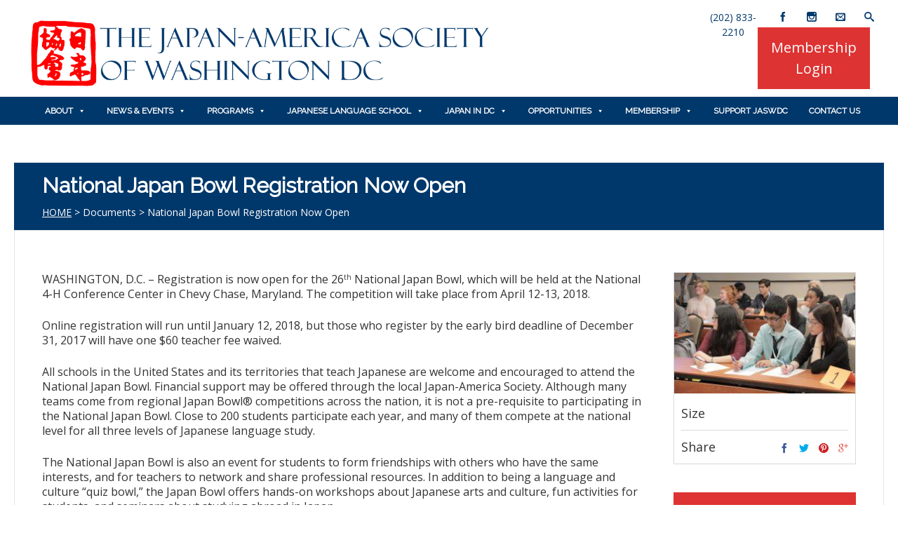

--- FILE ---
content_type: text/html; charset=UTF-8
request_url: https://jaswdc.org/document/national-japan-bowl-registration-now-open/
body_size: 13469
content:
<!DOCTYPE html>
<html dir="ltr" lang="en-US" prefix="og: https://ogp.me/ns#">
<head>
	<meta name="google-site-verification" content="cjUCJJnqFGxOZrXJewZqhs8aj8j2wEMJv9Q4MzBO108" />
	<meta charset="UTF-8" />
	<link href="https://fonts.googleapis.com/css?family=Open+Sans|Raleway" rel="stylesheet">
	<!-- Mobile Specific Meta -->
	<meta name="viewport" content="width=device-width, initial-scale=1, maximum-scale=1">

	<title>National Japan Bowl Registration Now Open - The Japan-America Society of Washington, Inc.</title>
	<style>img:is([sizes="auto" i], [sizes^="auto," i]) { contain-intrinsic-size: 3000px 1500px }</style>
	
		<!-- All in One SEO 4.9.3 - aioseo.com -->
	<meta name="description" content="November 14, 2017: Registration is now open for the 26th National Japan Bowl until 1/12/2018" />
	<meta name="robots" content="max-image-preview:large" />
	<link rel="canonical" href="https://jaswdc.org/document/national-japan-bowl-registration-now-open/" />
	<meta name="generator" content="All in One SEO (AIOSEO) 4.9.3" />
		<meta property="og:locale" content="en_US" />
		<meta property="og:site_name" content="The Japan-America Society of Washington, Inc. - Japan lives here. あなたが日本を感じる場所" />
		<meta property="og:type" content="article" />
		<meta property="og:title" content="National Japan Bowl Registration Now Open - The Japan-America Society of Washington, Inc." />
		<meta property="og:description" content="November 14, 2017: Registration is now open for the 26th National Japan Bowl until 1/12/2018" />
		<meta property="og:url" content="https://jaswdc.org/document/national-japan-bowl-registration-now-open/" />
		<meta property="og:image" content="https://jaswdc.org/wp-content/uploads/2017/05/Untitled-design-9.png" />
		<meta property="og:image:secure_url" content="https://jaswdc.org/wp-content/uploads/2017/05/Untitled-design-9.png" />
		<meta property="og:image:width" content="940" />
		<meta property="og:image:height" content="600" />
		<meta property="article:published_time" content="2017-11-14T21:04:21+00:00" />
		<meta property="article:modified_time" content="2017-11-14T21:05:41+00:00" />
		<meta property="article:publisher" content="https://www.facebook.com/jaswdc" />
		<script type="application/ld+json" class="aioseo-schema">
			{"@context":"https:\/\/schema.org","@graph":[{"@type":"BreadcrumbList","@id":"https:\/\/jaswdc.org\/document\/national-japan-bowl-registration-now-open\/#breadcrumblist","itemListElement":[{"@type":"ListItem","@id":"https:\/\/jaswdc.org#listItem","position":1,"name":"Home","item":"https:\/\/jaswdc.org","nextItem":{"@type":"ListItem","@id":"https:\/\/jaswdc.org\/document-category\/press-release\/#listItem","name":"Press Releases"}},{"@type":"ListItem","@id":"https:\/\/jaswdc.org\/document-category\/press-release\/#listItem","position":2,"name":"Press Releases","item":"https:\/\/jaswdc.org\/document-category\/press-release\/","nextItem":{"@type":"ListItem","@id":"https:\/\/jaswdc.org\/document\/national-japan-bowl-registration-now-open\/#listItem","name":"National Japan Bowl Registration Now Open"},"previousItem":{"@type":"ListItem","@id":"https:\/\/jaswdc.org#listItem","name":"Home"}},{"@type":"ListItem","@id":"https:\/\/jaswdc.org\/document\/national-japan-bowl-registration-now-open\/#listItem","position":3,"name":"National Japan Bowl Registration Now Open","previousItem":{"@type":"ListItem","@id":"https:\/\/jaswdc.org\/document-category\/press-release\/#listItem","name":"Press Releases"}}]},{"@type":"Organization","@id":"https:\/\/jaswdc.org\/#organization","name":"The Japan-America Society of Washington DC","description":"Japan lives here. \u3042\u306a\u305f\u304c\u65e5\u672c\u3092\u611f\u3058\u308b\u5834\u6240","url":"https:\/\/jaswdc.org\/","logo":{"@type":"ImageObject","url":"https:\/\/jaswdc.org\/wp-content\/uploads\/2017\/05\/New-Hanko-white-background.png","@id":"https:\/\/jaswdc.org\/document\/national-japan-bowl-registration-now-open\/#organizationLogo","width":3505,"height":3710},"image":{"@id":"https:\/\/jaswdc.org\/document\/national-japan-bowl-registration-now-open\/#organizationLogo"},"sameAs":["https:\/\/www.facebook.com\/jaswdc","https:\/\/instagram.com\/jaswdc","https:\/\/www.youtube.com\/user\/JASWutube","https:\/\/www.linkedin.com\/company\/the-japan-america-society-of-washington-dc"]},{"@type":"WebPage","@id":"https:\/\/jaswdc.org\/document\/national-japan-bowl-registration-now-open\/#webpage","url":"https:\/\/jaswdc.org\/document\/national-japan-bowl-registration-now-open\/","name":"National Japan Bowl Registration Now Open - The Japan-America Society of Washington, Inc.","description":"November 14, 2017: Registration is now open for the 26th National Japan Bowl until 1\/12\/2018","inLanguage":"en-US","isPartOf":{"@id":"https:\/\/jaswdc.org\/#website"},"breadcrumb":{"@id":"https:\/\/jaswdc.org\/document\/national-japan-bowl-registration-now-open\/#breadcrumblist"},"image":{"@type":"ImageObject","url":"https:\/\/jaswdc.org\/wp-content\/uploads\/2017\/11\/G17010_045.jpg","@id":"https:\/\/jaswdc.org\/document\/national-japan-bowl-registration-now-open\/#mainImage","width":4465,"height":2977},"primaryImageOfPage":{"@id":"https:\/\/jaswdc.org\/document\/national-japan-bowl-registration-now-open\/#mainImage"},"datePublished":"2017-11-14T16:04:21-05:00","dateModified":"2017-11-14T16:05:41-05:00"},{"@type":"WebSite","@id":"https:\/\/jaswdc.org\/#website","url":"https:\/\/jaswdc.org\/","name":"The Japan-America Society of Washington DC","description":"Japan lives here. \u3042\u306a\u305f\u304c\u65e5\u672c\u3092\u611f\u3058\u308b\u5834\u6240","inLanguage":"en-US","publisher":{"@id":"https:\/\/jaswdc.org\/#organization"}}]}
		</script>
		<!-- All in One SEO -->

<link rel='dns-prefetch' href='//js.stripe.com' />
<link rel='dns-prefetch' href='//ajax.googleapis.com' />
<link rel='dns-prefetch' href='//platform-api.sharethis.com' />
<link rel='dns-prefetch' href='//stats.wp.com' />
<link rel="alternate" type="application/rss+xml" title="The Japan-America Society of Washington, Inc. &raquo; Feed" href="https://jaswdc.org/feed/" />
<link rel="alternate" type="application/rss+xml" title="The Japan-America Society of Washington, Inc. &raquo; Comments Feed" href="https://jaswdc.org/comments/feed/" />
<style id='classic-theme-styles-inline-css' type='text/css'>
/*! This file is auto-generated */
.wp-block-button__link{color:#fff;background-color:#32373c;border-radius:9999px;box-shadow:none;text-decoration:none;padding:calc(.667em + 2px) calc(1.333em + 2px);font-size:1.125em}.wp-block-file__button{background:#32373c;color:#fff;text-decoration:none}
</style>
<style id='jetpack-sharing-buttons-style-inline-css' type='text/css'>
.jetpack-sharing-buttons__services-list{display:flex;flex-direction:row;flex-wrap:wrap;gap:0;list-style-type:none;margin:5px;padding:0}.jetpack-sharing-buttons__services-list.has-small-icon-size{font-size:12px}.jetpack-sharing-buttons__services-list.has-normal-icon-size{font-size:16px}.jetpack-sharing-buttons__services-list.has-large-icon-size{font-size:24px}.jetpack-sharing-buttons__services-list.has-huge-icon-size{font-size:36px}@media print{.jetpack-sharing-buttons__services-list{display:none!important}}.editor-styles-wrapper .wp-block-jetpack-sharing-buttons{gap:0;padding-inline-start:0}ul.jetpack-sharing-buttons__services-list.has-background{padding:1.25em 2.375em}
</style>
<style id='global-styles-inline-css' type='text/css'>
:root{--wp--preset--aspect-ratio--square: 1;--wp--preset--aspect-ratio--4-3: 4/3;--wp--preset--aspect-ratio--3-4: 3/4;--wp--preset--aspect-ratio--3-2: 3/2;--wp--preset--aspect-ratio--2-3: 2/3;--wp--preset--aspect-ratio--16-9: 16/9;--wp--preset--aspect-ratio--9-16: 9/16;--wp--preset--color--black: #000000;--wp--preset--color--cyan-bluish-gray: #abb8c3;--wp--preset--color--white: #ffffff;--wp--preset--color--pale-pink: #f78da7;--wp--preset--color--vivid-red: #cf2e2e;--wp--preset--color--luminous-vivid-orange: #ff6900;--wp--preset--color--luminous-vivid-amber: #fcb900;--wp--preset--color--light-green-cyan: #7bdcb5;--wp--preset--color--vivid-green-cyan: #00d084;--wp--preset--color--pale-cyan-blue: #8ed1fc;--wp--preset--color--vivid-cyan-blue: #0693e3;--wp--preset--color--vivid-purple: #9b51e0;--wp--preset--gradient--vivid-cyan-blue-to-vivid-purple: linear-gradient(135deg,rgba(6,147,227,1) 0%,rgb(155,81,224) 100%);--wp--preset--gradient--light-green-cyan-to-vivid-green-cyan: linear-gradient(135deg,rgb(122,220,180) 0%,rgb(0,208,130) 100%);--wp--preset--gradient--luminous-vivid-amber-to-luminous-vivid-orange: linear-gradient(135deg,rgba(252,185,0,1) 0%,rgba(255,105,0,1) 100%);--wp--preset--gradient--luminous-vivid-orange-to-vivid-red: linear-gradient(135deg,rgba(255,105,0,1) 0%,rgb(207,46,46) 100%);--wp--preset--gradient--very-light-gray-to-cyan-bluish-gray: linear-gradient(135deg,rgb(238,238,238) 0%,rgb(169,184,195) 100%);--wp--preset--gradient--cool-to-warm-spectrum: linear-gradient(135deg,rgb(74,234,220) 0%,rgb(151,120,209) 20%,rgb(207,42,186) 40%,rgb(238,44,130) 60%,rgb(251,105,98) 80%,rgb(254,248,76) 100%);--wp--preset--gradient--blush-light-purple: linear-gradient(135deg,rgb(255,206,236) 0%,rgb(152,150,240) 100%);--wp--preset--gradient--blush-bordeaux: linear-gradient(135deg,rgb(254,205,165) 0%,rgb(254,45,45) 50%,rgb(107,0,62) 100%);--wp--preset--gradient--luminous-dusk: linear-gradient(135deg,rgb(255,203,112) 0%,rgb(199,81,192) 50%,rgb(65,88,208) 100%);--wp--preset--gradient--pale-ocean: linear-gradient(135deg,rgb(255,245,203) 0%,rgb(182,227,212) 50%,rgb(51,167,181) 100%);--wp--preset--gradient--electric-grass: linear-gradient(135deg,rgb(202,248,128) 0%,rgb(113,206,126) 100%);--wp--preset--gradient--midnight: linear-gradient(135deg,rgb(2,3,129) 0%,rgb(40,116,252) 100%);--wp--preset--font-size--small: 13px;--wp--preset--font-size--medium: 20px;--wp--preset--font-size--large: 36px;--wp--preset--font-size--x-large: 42px;--wp--preset--spacing--20: 0.44rem;--wp--preset--spacing--30: 0.67rem;--wp--preset--spacing--40: 1rem;--wp--preset--spacing--50: 1.5rem;--wp--preset--spacing--60: 2.25rem;--wp--preset--spacing--70: 3.38rem;--wp--preset--spacing--80: 5.06rem;--wp--preset--shadow--natural: 6px 6px 9px rgba(0, 0, 0, 0.2);--wp--preset--shadow--deep: 12px 12px 50px rgba(0, 0, 0, 0.4);--wp--preset--shadow--sharp: 6px 6px 0px rgba(0, 0, 0, 0.2);--wp--preset--shadow--outlined: 6px 6px 0px -3px rgba(255, 255, 255, 1), 6px 6px rgba(0, 0, 0, 1);--wp--preset--shadow--crisp: 6px 6px 0px rgba(0, 0, 0, 1);}:where(.is-layout-flex){gap: 0.5em;}:where(.is-layout-grid){gap: 0.5em;}body .is-layout-flex{display: flex;}.is-layout-flex{flex-wrap: wrap;align-items: center;}.is-layout-flex > :is(*, div){margin: 0;}body .is-layout-grid{display: grid;}.is-layout-grid > :is(*, div){margin: 0;}:where(.wp-block-columns.is-layout-flex){gap: 2em;}:where(.wp-block-columns.is-layout-grid){gap: 2em;}:where(.wp-block-post-template.is-layout-flex){gap: 1.25em;}:where(.wp-block-post-template.is-layout-grid){gap: 1.25em;}.has-black-color{color: var(--wp--preset--color--black) !important;}.has-cyan-bluish-gray-color{color: var(--wp--preset--color--cyan-bluish-gray) !important;}.has-white-color{color: var(--wp--preset--color--white) !important;}.has-pale-pink-color{color: var(--wp--preset--color--pale-pink) !important;}.has-vivid-red-color{color: var(--wp--preset--color--vivid-red) !important;}.has-luminous-vivid-orange-color{color: var(--wp--preset--color--luminous-vivid-orange) !important;}.has-luminous-vivid-amber-color{color: var(--wp--preset--color--luminous-vivid-amber) !important;}.has-light-green-cyan-color{color: var(--wp--preset--color--light-green-cyan) !important;}.has-vivid-green-cyan-color{color: var(--wp--preset--color--vivid-green-cyan) !important;}.has-pale-cyan-blue-color{color: var(--wp--preset--color--pale-cyan-blue) !important;}.has-vivid-cyan-blue-color{color: var(--wp--preset--color--vivid-cyan-blue) !important;}.has-vivid-purple-color{color: var(--wp--preset--color--vivid-purple) !important;}.has-black-background-color{background-color: var(--wp--preset--color--black) !important;}.has-cyan-bluish-gray-background-color{background-color: var(--wp--preset--color--cyan-bluish-gray) !important;}.has-white-background-color{background-color: var(--wp--preset--color--white) !important;}.has-pale-pink-background-color{background-color: var(--wp--preset--color--pale-pink) !important;}.has-vivid-red-background-color{background-color: var(--wp--preset--color--vivid-red) !important;}.has-luminous-vivid-orange-background-color{background-color: var(--wp--preset--color--luminous-vivid-orange) !important;}.has-luminous-vivid-amber-background-color{background-color: var(--wp--preset--color--luminous-vivid-amber) !important;}.has-light-green-cyan-background-color{background-color: var(--wp--preset--color--light-green-cyan) !important;}.has-vivid-green-cyan-background-color{background-color: var(--wp--preset--color--vivid-green-cyan) !important;}.has-pale-cyan-blue-background-color{background-color: var(--wp--preset--color--pale-cyan-blue) !important;}.has-vivid-cyan-blue-background-color{background-color: var(--wp--preset--color--vivid-cyan-blue) !important;}.has-vivid-purple-background-color{background-color: var(--wp--preset--color--vivid-purple) !important;}.has-black-border-color{border-color: var(--wp--preset--color--black) !important;}.has-cyan-bluish-gray-border-color{border-color: var(--wp--preset--color--cyan-bluish-gray) !important;}.has-white-border-color{border-color: var(--wp--preset--color--white) !important;}.has-pale-pink-border-color{border-color: var(--wp--preset--color--pale-pink) !important;}.has-vivid-red-border-color{border-color: var(--wp--preset--color--vivid-red) !important;}.has-luminous-vivid-orange-border-color{border-color: var(--wp--preset--color--luminous-vivid-orange) !important;}.has-luminous-vivid-amber-border-color{border-color: var(--wp--preset--color--luminous-vivid-amber) !important;}.has-light-green-cyan-border-color{border-color: var(--wp--preset--color--light-green-cyan) !important;}.has-vivid-green-cyan-border-color{border-color: var(--wp--preset--color--vivid-green-cyan) !important;}.has-pale-cyan-blue-border-color{border-color: var(--wp--preset--color--pale-cyan-blue) !important;}.has-vivid-cyan-blue-border-color{border-color: var(--wp--preset--color--vivid-cyan-blue) !important;}.has-vivid-purple-border-color{border-color: var(--wp--preset--color--vivid-purple) !important;}.has-vivid-cyan-blue-to-vivid-purple-gradient-background{background: var(--wp--preset--gradient--vivid-cyan-blue-to-vivid-purple) !important;}.has-light-green-cyan-to-vivid-green-cyan-gradient-background{background: var(--wp--preset--gradient--light-green-cyan-to-vivid-green-cyan) !important;}.has-luminous-vivid-amber-to-luminous-vivid-orange-gradient-background{background: var(--wp--preset--gradient--luminous-vivid-amber-to-luminous-vivid-orange) !important;}.has-luminous-vivid-orange-to-vivid-red-gradient-background{background: var(--wp--preset--gradient--luminous-vivid-orange-to-vivid-red) !important;}.has-very-light-gray-to-cyan-bluish-gray-gradient-background{background: var(--wp--preset--gradient--very-light-gray-to-cyan-bluish-gray) !important;}.has-cool-to-warm-spectrum-gradient-background{background: var(--wp--preset--gradient--cool-to-warm-spectrum) !important;}.has-blush-light-purple-gradient-background{background: var(--wp--preset--gradient--blush-light-purple) !important;}.has-blush-bordeaux-gradient-background{background: var(--wp--preset--gradient--blush-bordeaux) !important;}.has-luminous-dusk-gradient-background{background: var(--wp--preset--gradient--luminous-dusk) !important;}.has-pale-ocean-gradient-background{background: var(--wp--preset--gradient--pale-ocean) !important;}.has-electric-grass-gradient-background{background: var(--wp--preset--gradient--electric-grass) !important;}.has-midnight-gradient-background{background: var(--wp--preset--gradient--midnight) !important;}.has-small-font-size{font-size: var(--wp--preset--font-size--small) !important;}.has-medium-font-size{font-size: var(--wp--preset--font-size--medium) !important;}.has-large-font-size{font-size: var(--wp--preset--font-size--large) !important;}.has-x-large-font-size{font-size: var(--wp--preset--font-size--x-large) !important;}
:where(.wp-block-post-template.is-layout-flex){gap: 1.25em;}:where(.wp-block-post-template.is-layout-grid){gap: 1.25em;}
:where(.wp-block-columns.is-layout-flex){gap: 2em;}:where(.wp-block-columns.is-layout-grid){gap: 2em;}
:root :where(.wp-block-pullquote){font-size: 1.5em;line-height: 1.6;}
</style>
<link rel='stylesheet' id='wpo_min-header-0-css' href='https://jaswdc.org/wp-content/cache/wpo-minify/1766424019/assets/wpo-minify-header-8443a1c5.min.css' type='text/css' media='all' />
<script type="text/javascript" src="https://jaswdc.org/wp-content/cache/wpo-minify/1766424019/assets/wpo-minify-header-7bb10e45.min.js" id="wpo_min-header-0-js"></script>
<script type="text/javascript" src="//platform-api.sharethis.com/js/sharethis.js#source=googleanalytics-wordpress#product=ga&amp;property=5e7b97538d27e70012e2026a" id="googleanalytics-platform-sharethis-js"></script>
<link rel="https://api.w.org/" href="https://jaswdc.org/wp-json/" /><link rel="EditURI" type="application/rsd+xml" title="RSD" href="https://jaswdc.org/xmlrpc.php?rsd" />

<link rel='shortlink' href='https://jaswdc.org/?p=2002' />
<link rel="alternate" title="oEmbed (JSON)" type="application/json+oembed" href="https://jaswdc.org/wp-json/oembed/1.0/embed?url=https%3A%2F%2Fjaswdc.org%2Fdocument%2Fnational-japan-bowl-registration-now-open%2F" />
<link rel="alternate" title="oEmbed (XML)" type="text/xml+oembed" href="https://jaswdc.org/wp-json/oembed/1.0/embed?url=https%3A%2F%2Fjaswdc.org%2Fdocument%2Fnational-japan-bowl-registration-now-open%2F&#038;format=xml" />
<meta name="google-site-verification" content="D3w8Skl3qkQwmnHWSLjk4KDr5iDtB4r-IyFpXCVwP8w" />
<script>
!function(f,e,a,t,h,r){if(!f[h]){r=f[h]=function(){r.invoke?
r.invoke.apply(r,arguments):r.queue.push(arguments)},
r.queue=[],r.loaded=1*new Date,r.version="1.0.0",
f.FeathrBoomerang=r;var g=e.createElement(a),
h=e.getElementsByTagName("head")[0]||e.getElementsByTagName("script")[0].parentNode;
g.async=!0,g.src=t,h.appendChild(g)}
}(window,document,"script","https://cdn.feathr.co/js/boomerang.min.js","feathr");
feathr("fly", "61b8b0a3c56a8c57417de601");
feathr("sprinkle", "page_view");
</script>	<style>img#wpstats{display:none}</style>
						<style>
			a, a:visited { color: #0069cc;}

			a:focus, a:active, a:hover, article.list:hover .entry-header a, article.item:hover:hover h1 a, .widget-event-body .event-info a:hover, article.item a.read-more-button { color: #4ba8ff; }

			#masthead, #toolbar .language-menu li a:hover, #toolbar .language-menu li.current a, .widget ul li:hover, article.list .entry-meta .read-more-button, article.item:hover a.read-more-button, #postnav .nav-previous, #postnav .nav-next, .tabs_table .tabs li a, .tabs_table, .owl-Navigation a, .widget_archive .current_page_item, .widget-event-body .past-cal .past-ev:hover a, .widget-event-body .past-cal .calendar-ev:hover a { background: #ffffff }

			article.list .entry-meta .read-more-button, article.item a.read-more-button, .woocommerce a.button.add_to_cart_button  {border: 1px solid #ffffff}

			article.list:hover .entry-meta .read-more-button, article.item a.read-more-button, .woocommerce a.button.add_to_cart_button, .woocommerce #respond input#submit, .woocommerce a.button, .woocommerce button.button, .woocommerce input.button, .woocommerce #respond input#submit.alt, .woocommerce a.button.alt, .woocommerce button.button.alt, .woocommerce input.button.alt, .woocommerce .star-rating span {color: #ffffff}

			.WPlookAnounce, .widget-title span a, .widget-event-body .event-day-month .event-day, .acumulated, .cause-details, .accent-widget-detailes, .woocommerce ul.products li.product:hover .add_to_cart_button, .woocommerce-page ul.products li.product:hover .add_to_cart_button, .woocommerce .widget_price_filter .ui-slider .ui-slider-handle, .woocommerce .widget_price_filter .ui-slider .ui-slider-range, .woocommerce #respond input#submit:hover, .woocommerce a.button:hover, .woocommerce button.button:hover, .woocommerce input.button:hover, .woocommerce #respond input#submit.alt:hover, .woocommerce a.button.alt:hover, .woocommerce button.button.alt:hover, .woocommerce input.button.alt:hover {background: #ffffff;}

			.entry-content blockquote { border-left: 3px solid #ffffff;}

			.woocommerce #respond input#submit, .woocommerce a.button, .woocommerce button.button, .woocommerce input.button, .woocommerce #respond input#submit.alt, .woocommerce a.button.alt, .woocommerce button.button.alt, .woocommerce input.button.alt { border-color: #ffffff; }

			.widget-title span a:hover, .widget-event-body .event-day-month .event-month, .site-navigation.main-navigation .menu li:hover > a, .site-navigation.main-navigation .menu li a:hover, .mean-container .mean-nav ul li a.mean-expand:hover, #postnav .nav-previous:hover, #postnav .nav-next:hover, .wpcf7-submit:hover, .woocommerce .widget_price_filter .price_slider_wrapper .ui-widget-content, .woocommerce .widget_price_filter .price_slider_wrapper .ui-widget-content { background: #dd3333; }

			.mean-container .mean-nav ul li a:hover, .mean-container a.meanmenu-reveal, .buttonsx, .wpcf7-submit {color: #dd3333;}

			.entry-header-comments .read-more-button:hover, .buttonsx, .wpcf7-submit {border-color: #dd3333;}

			.site-navigation.main-navigation .menu .current-menu-item > a, .site-navigation.main-navigation .menu .current-menu-ancestor > a, .entry-header-comments .read-more-button:hover, .buttonsx:hover, .error-text, .widget ul li ul li:hover { color: #fff; background: #dd3333;}

			#colophon {background: #001a33}

			#colophon p, #colophon a, #colophon aside, #colophon ul li a {color: #ccc}

			#colophon h1, #colophon h2, #colophon h3, #colophon h4, #colophon h5, #colophon h6, #colophon aside h3 {color: #fff}

			#content h1, #content h2, #content h3, #content h4, #content h5, #content h6, .info-box .info-row span {color: #00386b}

			.woocommerce div.product p.price, .woocommerce div.product span.price, .woocommerce div.product .stock, .woocommerce ul.products li.product .price { color:#77a464; }

			.woocommerce span.onsale { background-color:#77a464; }

		</style>
	<style></style><script>
(function() {
	(function (i, s, o, g, r, a, m) {
		i['GoogleAnalyticsObject'] = r;
		i[r] = i[r] || function () {
				(i[r].q = i[r].q || []).push(arguments)
			}, i[r].l = 1 * new Date();
		a = s.createElement(o),
			m = s.getElementsByTagName(o)[0];
		a.async = 1;
		a.src = g;
		m.parentNode.insertBefore(a, m)
	})(window, document, 'script', 'https://google-analytics.com/analytics.js', 'ga');

	ga('create', 'UA-79630103-1', 'auto');
			ga('send', 'pageview');
	})();
</script>
<link rel="icon" href="https://jaswdc.org/wp-content/uploads/2020/01/cropped-JASW-Logo-32x32.png" sizes="32x32" />
<link rel="icon" href="https://jaswdc.org/wp-content/uploads/2020/01/cropped-JASW-Logo-192x192.png" sizes="192x192" />
<link rel="apple-touch-icon" href="https://jaswdc.org/wp-content/uploads/2020/01/cropped-JASW-Logo-180x180.png" />
<meta name="msapplication-TileImage" content="https://jaswdc.org/wp-content/uploads/2020/01/cropped-JASW-Logo-270x270.png" />
		<style type="text/css" id="wp-custom-css">
			/* Set main fonts to Open Sans */
body {
	line-height: 1.5;
	font-family: 'Open Sans', sans-serif;
}
div.parent { // }
div.parent > div.child { position: absolute; top: 0} 

/* Set Language Menu font color to Midnight Blue */
#toolbar .language-menu li a {
	color: #00386b;
}

/* Set Language Menu (top toolbar) background to white */
#toolbar{
	background: #ffffff;
}

/* Social Media Toolbar Icons to Midnight Blue */
.share-items li a {
	color: #00386b;
}

/* Reduce padding around logo image */
.logo-online-giving {
	margin: 0px 0px 10px 0px;
}

/* Main Navigation/Menu Modifications */
/* Color to Midnight Blue */
.main-navigation {
	font-family: 'Raleway', sans-serif;
    position: relative;
    background: #00386b;
}

/* Main Navigation/Menu font to White */
.site-navigation.main-navigation .menu li a {
	color: #ffffff;
	font-size: 15px;
}

/* Main Navigation/Menu to Midnight Blue when floating */
.isStuck .main-navigation {
	background: rgba(0, 56, 107, 1);
}

/* Main Navigation/Menu modifications when in viewport size */
/* Menu container to Midnight Blue */
.mean-container .mean-bar {
	background: #00386b;
}

/* Menu reveal button to White */
.mean-container a.meanmenu-reveal span {
	display: block;
	background: #ffffff;
	height: 3px;
	margin-top: 3px;
}

/* Menu container background to Midnight Blue */
.mean-container .mean-nav {
	background: #00386b;
}

/* Menu container font to White */
.mean-container .mean-nav ul li a {
	color: #ffffff;
}

/* Menu highlight -> Red, highlighted fonts -> White */
.mean-container .mean-nav ul li a:hover {
	background: #dd3333;
	color: #ffffff;
}

/* Menu expand button highlight -> Red */
.mean-container .mean-nav ul li a.mean-expand:hover {
	background: #dd33333;
}


/* Slider Button color modifications*/
/* Hover button -> white */
.flex-caption .flex-content a.btn {
	color: #ffffff;
}

/* Front slider text box -> blue */
.flex-caption .flex-content {
	background: rgba(0,56,107,0.75);
}

/* Front slider link color -> white */
.flex-caption .flex-content a{
	color: #fff;
}

/* Hover text -> red */
.flex-caption .flex-content a.btn:hover{
	color: #dd3333;
}

/*Footer area header font to white */
#colophon aside h3 {
	color: #fff;
}

.WPlookAnounce .announce-body {
	padding: 20px;
	text-align: center;
	color: #fff;
	background: #001a33;

}

/* Menu highlights -> red  */
.widget_archive .current_page_item a{
	color: #dd3333!important;
}

/* Hover highlights -> red */
.widget ul li:hover a {
	color: #dd3333;
}

/* Hover highlights (background) -> white */
.widget ul li ul li:hover {
	background: #ffffff;
}


/* Make header/breadcrumb text white */
#rootline {
	color: #ffffff;
}

/* Make header/breadcrumb link text white and underline */
#rootline { 
	font-size: 14px;
}

#rootline a {
	color: #ffffff;
	text-decoration: underline;
}

/* Make header background blue when no header image exists (lets white text show) */
.header-bg.no-headerimg{
	background: #00386b;
}

/* Make header background blue */
.header-bg {
	padding: 15px 0;
	background: rgba(0,56,107,0.75);
}

/* Change header fonts to 'Raleway' */
h1,h2,h3,h4,h5,h6 {
	clear: both;
	font-family: 'Raleway', sans-serif;
	line-height: normal;
}

/* Event widget; month-day box background -> blue */
.widget-event-body .event-day-month .event-day {
	font-weight: bold;
	background: #00386b;
}

/* Event widget; month box background -> red */
.widget-event-body .event-day-month .event-month {
	background: #dd3333;
}

/* "Read more" button on events -> blue */
article.list .entry-meta .read-more-button {
	border: 1px solid #00386b;
	background: #00386b;

}

/* "Read more" button on events hover text -> blue */
article.list:hover .entry-meta .read-more-button {
	color: #00386b;
}

.entry-time:hover {
	background: #239fdb;
	border: 1px solid #239fdb;
}

/* Fix arrow appearance on sliders */
.flex-direction-nav a  {
height: 60px; 
}

/* Read more buttons -> blue */
article.item a.read-more-button {
	border: 1px solid #00386b;
	color: #00386b;
}

/* Read more buttons -> blue */
article.item:hover a.read-more-button {
	background: #00386b;
	color: #fff;
}

/* Donation button -> red */
.header-links .make-donation a{
	background: #dd3333;
	color: #fff;
	margin-top: 10px;
	font-size: 20px;
	border: 2px solid #dd3333;
}

/* Donation button -> red */
.header-links .make-donation a:hover{
	background: #fff;
	color: #dd3333;
}

/* Download link box -> red */
.download-file a {
	border: 2px solid #dd3333;
	background: #dd3333;
}

/* Download link box -> red */
.download-file a:hover {
	border: 2px solid #dd3333;
	color: #dd3333!important;
}

/* View Calendar button -> blue */
.widget_wpl_google_calendar_widget .button {
	background: #00386b;
}

/* View Calendar button hover -> red */
.widget_wpl_google_calendar_widget .button:hover {
	background: #dd3333;
}


/* View More -> blue */
.widget-title span a{
	background: #00386b;
}

/* View More hover -> red */
.widget-title span a:hover {
	background: #dd3333;
}

/* Calendar button -> blue */
.widget-event-body .past-cal a {
	color: #00386b;
}

/* Calendar button hover -> blue */
.widget-event-body .past-cal .past-ev:hover a,
.widget-event-body .past-cal .calendar-ev:hover a {
	background: #00386b;
	color: #fff;
}

/* Events selection font increase & background -> dark blue */
.events-selection .month-selection .button {
	font-size: 16px;
	background: #00386b;
}

/* Events hover selected -> red */
.events-selection .month-selection .button.current {
	background: #dd3333;
}

/* Events hover selection -> red */
.events-selection .month-selection .button:hover {
	background: #dd3333;
}

/* Instagram footer widget background -> light blue */
.widget_wpl_instagram_widget .instagram-follow {
	background: #239fdb;
	color: #fff!important;
}

/* Instagram footer widget hover -> red */
.widget_wpl_instagram_widget .instagram-follow:hover {
	background: #dd3333;
	color: #fff!important;
}


/* 404 error page button -> blue*/
.go-home-box a.go-home-button{
	background: #00386b;
}

/* 404 error page button hover -> red*/
a.go-home-button:hover{
	background: #dd3333;
	color: #fff;
}
img.aligncenter {
  margin-left:auto;
  margin-right:auto;
  display:block;
}		</style>
		<style type="text/css">/** Mega Menu CSS: fs **/</style>

</head>
<body data-rsssl=1 class="wp-singular post_documents-template-default single single-post_documents postid-2002 wp-theme-benevolence-wpl wp-child-theme-benevolence-child mega-menu-primary">
<div id="page" class="hfeed site">
	<header id="masthead" class="site-header" role="banner">
		<div id="toolbar">
			<div class="container_12">
				<!-- Language menu -->
				
				<!-- Social Icons -->
				<div>
					<ul class="share-items">
													<!-- RSS Link Button -->
							<li class="phone_number"><a href="tel:(202) 833-2210">(202) 833-2210</a></li>
						
																			
															<li class="share-item-icon-facebook"><a target="_blank" title="Facebook" href="https://www.facebook.com/jas.wdc/"><i class="icon-facebook"></i></a></li>
															<li class="share-item-icon-instagram"><a target="_blank" title="Instagram" href="https://www.instagram.com/jaswdc/"><i class="icon-instagram"></i></a></li>
														
												
						
													<!-- Contact page -->
							<li class="share-item-icon-envelope"><a href="https://jaswdc.org/contact-us/"><i class="icon-envelope"></i></a></li>
						
													<!-- RSS Link Button -->
							<li class="share-item-icon-search"><a href="#"><i class="icon-search"></i></a>
								<ul class="search-items radius-bottom">
									<li>
										<div class="search-form">
											<form role="search" method="get" id="searchform" action="https://jaswdc.org/">
												<div>
													<input type="text" value="Search for..." name="s" id="s" onfocus="if(this.value==this.defaultValue)this.value='';" onblur="if(this.value=='')this.value=this.defaultValue;"/>
													<input type="submit" id="searchsubmit" value="Search" />
												</div>
											</form>
										</div>
									</li>
								</ul>
							</li>
											</ul>
				</div>
				<div class="clear"></div>
			</div>
		</div>
		<div class="logo-online-giving">
			<div class="container_12">
				
				<!-- Site title and description -->
				<div class="grid_7 branding">
											<a href="https://jaswdc.org/" title="The Japan-America Society of Washington, Inc. - Japan lives here. あなたが日本を感じる場所" rel="home">
							<img src="https://jaswdc.org/wp-content/uploads/2017/05/Master-File-8400px.png">
						</a>	
									</div>
				
				<!-- Social Networking and Donation Button -->
				<div class="grid_5 frighti">
					<div class="header-links">

						<!-- Display the shopping cart if WooCommerce is active -->
												
													<!-- Donation Button -->
							<div class="make-donation">
								<a href="https://jaswdc.app.neoncrm.com/login" title="Membership Login">Membership Login </a>
							</div>
						
					</div>
				</div>
				<div class="clear"></div>
				
			</div>
		</div>
		<div class="clear"></div>

			<div class="menu">

					<nav role="navigation" class="site-navigation main-navigation" id="site-navigation">
						<div class="responsive container_12"></div>
						<div class="container_12 non-res">
							<nav id="mega-menu-wrap-primary" class="mega-menu-wrap"><div class="mega-menu-toggle"><div class="mega-toggle-blocks-left"><div class='mega-toggle-block mega-menu-toggle-animated-block mega-toggle-block-1' id='mega-toggle-block-1'><button aria-label="Toggle Menu" class="mega-toggle-animated mega-toggle-animated-slider" type="button" aria-expanded="false">
                  <span class="mega-toggle-animated-box">
                    <span class="mega-toggle-animated-inner"></span>
                  </span>
                </button></div></div><div class="mega-toggle-blocks-center"></div><div class="mega-toggle-blocks-right"></div></div><ul id="mega-menu-primary" class="mega-menu max-mega-menu mega-menu-horizontal mega-no-js" data-event="hover_intent" data-effect="fade_up" data-effect-speed="200" data-effect-mobile="disabled" data-effect-speed-mobile="0" data-mobile-force-width="false" data-second-click="go" data-document-click="collapse" data-vertical-behaviour="standard" data-breakpoint="0" data-unbind="true" data-mobile-state="collapse_all" data-mobile-direction="vertical" data-hover-intent-timeout="300" data-hover-intent-interval="100"><li class="mega-menu-item mega-menu-item-type-post_type mega-menu-item-object-page mega-menu-item-has-children mega-align-bottom-left mega-menu-flyout mega-menu-item-1552" id="mega-menu-item-1552"><a class="mega-menu-link" href="https://jaswdc.org/about/" aria-expanded="false" tabindex="0">About<span class="mega-indicator" aria-hidden="true"></span></a>
<ul class="mega-sub-menu">
<li class="mega-menu-item mega-menu-item-type-post_type mega-menu-item-object-page mega-menu-item-1553" id="mega-menu-item-1553"><a class="mega-menu-link" href="https://jaswdc.org/mission-statement/">Mission Statement</a></li><li class="mega-menu-item mega-menu-item-type-post_type mega-menu-item-object-page mega-menu-item-1554" id="mega-menu-item-1554"><a class="mega-menu-link" href="https://jaswdc.org/board-of-trustees/">Board of Trustees</a></li><li class="mega-menu-item mega-menu-item-type-post_type mega-menu-item-object-page mega-menu-item-1555" id="mega-menu-item-1555"><a class="mega-menu-link" href="https://jaswdc.org/staff/">Staff</a></li><li class="mega-menu-item mega-menu-item-type-post_type mega-menu-item-object-page mega-menu-item-5180" id="mega-menu-item-5180"><a class="mega-menu-link" href="https://jaswdc.org/annual-report/">Annual Reports</a></li><li class="mega-menu-item mega-menu-item-type-post_type mega-menu-item-object-page mega-menu-item-1556" id="mega-menu-item-1556"><a class="mega-menu-link" href="https://jaswdc.org/bylaws-financials/">Financials</a></li></ul>
</li><li class="mega-menu-item mega-menu-item-type-custom mega-menu-item-object-custom mega-menu-item-has-children mega-align-bottom-left mega-menu-flyout mega-menu-item-1743" id="mega-menu-item-1743"><a class="mega-menu-link" href="https://jaswdc.org/upcoming-events/" aria-expanded="false" tabindex="0">News & Events<span class="mega-indicator" aria-hidden="true"></span></a>
<ul class="mega-sub-menu">
<li class="mega-menu-item mega-menu-item-type-post_type mega-menu-item-object-page mega-menu-item-1623" id="mega-menu-item-1623"><a class="mega-menu-link" href="https://jaswdc.org/upcoming-events/">Upcoming Events</a></li><li class="mega-menu-item mega-menu-item-type-post_type mega-menu-item-object-page mega-menu-item-1559" id="mega-menu-item-1559"><a class="mega-menu-link" href="https://jaswdc.org/press-releases/">News</a></li><li class="mega-menu-item mega-menu-item-type-post_type mega-menu-item-object-page mega-menu-item-6207" id="mega-menu-item-6207"><a class="mega-menu-link" href="https://jaswdc.org/newsletter-archive/">Newsletter Archive</a></li></ul>
</li><li class="mega-menu-item mega-menu-item-type-post_type mega-menu-item-object-page mega-menu-item-has-children mega-align-bottom-left mega-menu-flyout mega-menu-item-1568" id="mega-menu-item-1568"><a class="mega-menu-link" href="https://jaswdc.org/programs/" aria-expanded="false" tabindex="0">Programs<span class="mega-indicator" aria-hidden="true"></span></a>
<ul class="mega-sub-menu">
<li class="mega-menu-item mega-menu-item-type-custom mega-menu-item-object-custom mega-menu-item-3743" id="mega-menu-item-3743"><a class="mega-menu-link" href="https://sakuramatsuri.org/">Sakura Matsuri</a></li><li class="mega-menu-item mega-menu-item-type-custom mega-menu-item-object-custom mega-menu-item-3858" id="mega-menu-item-3858"><a class="mega-menu-link" href="https://japanbowl.org/">Japan Bowl®</a></li><li class="mega-menu-item mega-menu-item-type-post_type mega-menu-item-object-page mega-menu-item-1570" id="mega-menu-item-1570"><a class="mega-menu-link" href="https://jaswdc.org/capital-gala/">US-Japan Capital Gala</a></li><li class="mega-menu-item mega-menu-item-type-post_type mega-menu-item-object-page mega-menu-item-10402" id="mega-menu-item-10402"><a class="mega-menu-link" href="https://jaswdc.org/japan-in-a-suitcase/">Japan-in-a-Suitcase</a></li><li class="mega-menu-item mega-menu-item-type-post_type mega-menu-item-object-page mega-menu-item-10403" id="mega-menu-item-10403"><a class="mega-menu-link" href="https://jaswdc.org/tanaka-green-scholarship/">Tanaka &#038; Green Scholarship</a></li><li class="mega-menu-item mega-menu-item-type-post_type mega-menu-item-object-page mega-menu-item-4910" id="mega-menu-item-4910"><a class="mega-menu-link" href="https://jaswdc.org/cultural-events-networking/">Cultural Events &#038; Networking</a></li><li class="mega-menu-item mega-menu-item-type-post_type mega-menu-item-object-page mega-menu-item-1567" id="mega-menu-item-1567"><a class="mega-menu-link" href="https://jaswdc.org/culture-classes/">Culture Classes</a></li><li class="mega-menu-item mega-menu-item-type-post_type mega-menu-item-object-page mega-menu-item-4909" id="mega-menu-item-4909"><a class="mega-menu-link" href="https://jaswdc.org/policy-events/">Policy Events</a></li><li class="mega-menu-item mega-menu-item-type-post_type mega-menu-item-object-page mega-menu-item-4813" id="mega-menu-item-4813"><a class="mega-menu-link" href="https://jaswdc.org/web-series/">Web Series</a></li></ul>
</li><li class="mega-menu-item mega-menu-item-type-post_type mega-menu-item-object-page mega-menu-item-has-children mega-align-bottom-left mega-menu-flyout mega-menu-item-1564" id="mega-menu-item-1564"><a class="mega-menu-link" href="https://jaswdc.org/language-schools/" aria-expanded="false" tabindex="0">Japanese Language School<span class="mega-indicator" aria-hidden="true"></span></a>
<ul class="mega-sub-menu">
<li class="mega-menu-item mega-menu-item-type-post_type mega-menu-item-object-page mega-menu-item-4175" id="mega-menu-item-4175"><a class="mega-menu-link" href="https://jaswdc.org/language-schools/">Japanese Language School</a></li><li class="mega-menu-item mega-menu-item-type-post_type mega-menu-item-object-page mega-menu-item-5801" id="mega-menu-item-5801"><a class="mega-menu-link" href="https://jaswdc.org/japanese-language-school-teachers/">Language Teachers</a></li><li class="mega-menu-item mega-menu-item-type-post_type mega-menu-item-object-page mega-menu-item-1565" id="mega-menu-item-1565"><a class="mega-menu-link" href="https://jaswdc.org/english-language-school/"><strong>日本人対象英会話/English Language Programs</strong></a></li><li class="mega-menu-item mega-menu-item-type-post_type mega-menu-item-object-page mega-menu-item-2762" id="mega-menu-item-2762"><a class="mega-menu-link" href="https://jaswdc.org/placement-tests/">Placement Tests</a></li></ul>
</li><li class="mega-menu-item mega-menu-item-type-post_type mega-menu-item-object-page mega-menu-item-has-children mega-align-bottom-left mega-menu-flyout mega-menu-item-6169" id="mega-menu-item-6169"><a class="mega-menu-link" href="https://jaswdc.org/japan-in-dc/" aria-expanded="false" tabindex="0">Japan in DC<span class="mega-indicator" aria-hidden="true"></span></a>
<ul class="mega-sub-menu">
<li class="mega-menu-item mega-menu-item-type-post_type mega-menu-item-object-page mega-menu-item-4504" id="mega-menu-item-4504"><a class="mega-menu-link" href="https://jaswdc.org/d-c-japanese-restaurant-guide/">D.C. Japanese Restaurant Guide</a></li><li class="mega-menu-item mega-menu-item-type-post_type mega-menu-item-object-page mega-menu-item-6024" id="mega-menu-item-6024"><a class="mega-menu-link" href="https://jaswdc.org/mrs-taft-plants-a-tree-how-the-cherry-blossoms-came-to-washington/">How the Cherry Blossoms Came to Washington</a></li></ul>
</li><li class="mega-menu-item mega-menu-item-type-post_type mega-menu-item-object-page mega-menu-item-has-children mega-align-bottom-left mega-menu-flyout mega-menu-item-1590" id="mega-menu-item-1590"><a class="mega-menu-link" href="https://jaswdc.org/opportunities/" aria-expanded="false" tabindex="0">Opportunities<span class="mega-indicator" aria-hidden="true"></span></a>
<ul class="mega-sub-menu">
<li class="mega-menu-item mega-menu-item-type-post_type mega-menu-item-object-page mega-menu-item-1591" id="mega-menu-item-1591"><a class="mega-menu-link" href="https://jaswdc.org/other-services/">Resume Circulation Service</a></li><li class="mega-menu-item mega-menu-item-type-post_type mega-menu-item-object-page mega-menu-item-1592" id="mega-menu-item-1592"><a class="mega-menu-link" href="https://jaswdc.org/work-with-usinternship/">Work With Us / Internships</a></li><li class="mega-menu-item mega-menu-item-type-post_type mega-menu-item-object-page mega-menu-item-2699" id="mega-menu-item-2699"><a class="mega-menu-link" href="https://jaswdc.org/volunteer/">Volunteer</a></li><li class="mega-menu-item mega-menu-item-type-post_type mega-menu-item-object-page mega-menu-item-10095" id="mega-menu-item-10095"><a class="mega-menu-link" href="https://jaswdc.org/tanaka-green-scholarship/">Tanaka &#038; Green Scholarship</a></li></ul>
</li><li class="mega-menu-item mega-menu-item-type-post_type mega-menu-item-object-page mega-menu-item-has-children mega-align-bottom-left mega-menu-flyout mega-menu-item-1586" id="mega-menu-item-1586"><a class="mega-menu-link" href="https://jaswdc.org/membership/" aria-expanded="false" tabindex="0">Membership<span class="mega-indicator" aria-hidden="true"></span></a>
<ul class="mega-sub-menu">
<li class="mega-menu-item mega-menu-item-type-custom mega-menu-item-object-custom mega-menu-item-10975" id="mega-menu-item-10975"><a class="mega-menu-link" href="https://jaswdc.app.neoncrm.com/login">Membership Login</a></li><li class="mega-menu-item mega-menu-item-type-post_type mega-menu-item-object-page mega-menu-item-1587" id="mega-menu-item-1587"><a class="mega-menu-link" href="https://jaswdc.org/individual-membership/">Individual Membership</a></li><li class="mega-menu-item mega-menu-item-type-post_type mega-menu-item-object-page mega-menu-item-1588" id="mega-menu-item-1588"><a class="mega-menu-link" href="https://jaswdc.org/corporate-membership/">Corporate Membership</a></li></ul>
</li><li class="mega-menu-item mega-menu-item-type-post_type mega-menu-item-object-page mega-align-bottom-left mega-menu-flyout mega-menu-item-1589" id="mega-menu-item-1589"><a class="mega-menu-link" href="https://jaswdc.org/support-jaswdc/" tabindex="0">Support JASWDC</a></li><li class="mega-menu-item mega-menu-item-type-post_type mega-menu-item-object-page mega-align-bottom-left mega-menu-flyout mega-menu-item-1593" id="mega-menu-item-1593"><a class="mega-menu-link" href="https://jaswdc.org/contact-us/" tabindex="0">Contact Us</a></li></ul></nav>						</div>
					</nav>
					<div class="clear"></div>
			</div>
		
			
	<!-- Page header -->
	<div class="page-header">
																
		<div class="container_12">
			<div class="header-bg no-headerimg ">
				<div class="grid_10 ml header-title">
					<!-- Site Title -->
					<h1>
						National Japan Bowl Registration Now Open					</h1>

					<!-- Rootline / Breadcrumb -->
											<div id="rootline">
							<a href="https://jaswdc.org/">Home</a> > <span>Documents</span> > <span class="current">National Japan Bowl Registration Now Open</span>						</div>
									</div>
				<div class="grid_2 ml"></div>
			</div>
		</div>
	</div>
	<div class="clear"></div>

		<div class="clear"></div>
	</header><!-- #masthead .site-header -->
<div id="main" class="site-main container_12">
	<div id="primary" class="content-area ml grid_9 ?>">
		<div id="content" class="site-content">
			
								
					<article class="single">
						<div class="entry-content">
							<!-- The Content -->
							<p>WASHINGTON, D.C. – Registration is now open for the 26<sup>th</sup> National Japan Bowl, which will be held at the National 4-H Conference Center in Chevy Chase, Maryland. The competition will take place from April 12-13, 2018.</p>
<p>Online registration will run until January 12, 2018, but those who register by the early bird deadline of December 31, 2017 will have one $60 teacher fee waived.</p>
<p>All schools in the United States and its territories that teach Japanese are welcome and encouraged to attend the National Japan Bowl. Financial support may be offered through the local Japan-America Society. Although many teams come from regional Japan Bowl® competitions across the nation, it is not a pre-requisite to participating in the National Japan Bowl. Close to 200 students participate each year, and many of them compete at the national level for all three levels of Japanese language study.</p>
<p>The National Japan Bowl is also an event for students to form friendships with others who have the same interests, and for teachers to network and share professional resources. In addition to being a language and culture “quiz bowl,” the Japan Bowl offers hands-on workshops about Japanese arts and culture, fun activities for students, and seminars about studying abroad in Japan.</p>
<p><strong><u>About the National Japan Bowl</u></strong></p>
<p>Created in 1992, the National Japan Bowl is recognized today as the premier national academic competition for high school students of Japanese. Over the course of two days, students are asked questions about the Japanese language as well as Japanese culture, society, daily life, history, geography, and current events. The also take part in a “Conversation Round” that assesses their ability to communicate effectively with a native Japanese speaker.</p>
<p>The National Japan Bowl has enjoyed support and encouragement over the years from the United States-Japan Foundation, the Embassy of Japan, the Japanese Ministry of Foreign Affairs and the Ministry of Education, Science and Technology, the Japan Foundation, and the American Association of Teachers of Japanese.</p>
<p>More information about the National Japan Bowl and the regional Japan Bowls can be found at <a href="http://www.japanbowl.org">www.japanbowl.org</a>.</p>
<p><strong><u>Press Contacts </u></strong></p>
<p>For all inquiries or questions about registration, please contact the Japan Bowl Program Manager Nancy Marsden at <a href="mailto:nmarsden@jaswdc.org">nmarsden@jaswdc.org</a> or (202) 833-2210.</p>
<div style="opacity:0.03;clear:both;position:relative;top:5px;"><p style="margin:0;padding:0;line-height:100%;font-size:12px;float:right;">Read - WP <a href="https://www.geometricbox.com/how-to-directly-contact-wordpress-for-support-5-step-guide/">customer service guide</a> by Geometricbox</p></div>						</div>
						<div class="clear"></div>
					</article>
						
<a name="comments"></a>
<div class="comments">
	
								</div>
<!-- end #comments -->
		</div>
	</div>

	<!-- Sidebr -->
	<div id="secondary" class="grid_3 widget-area" role="complementary">

		<!-- Cuase detailes -->
		<aside class="widget doc-details">
			<div class="info-box">
								 
					<div class="book-cover">
						<img width="260" height="173" src="https://jaswdc.org/wp-content/uploads/2017/11/G17010_045-260x173.jpg" class="attachment-document-image size-document-image wp-post-image" alt="" decoding="async" loading="lazy" srcset="https://jaswdc.org/wp-content/uploads/2017/11/G17010_045-260x173.jpg 260w, https://jaswdc.org/wp-content/uploads/2017/11/G17010_045-300x200.jpg 300w, https://jaswdc.org/wp-content/uploads/2017/11/G17010_045-768x512.jpg 768w, https://jaswdc.org/wp-content/uploads/2017/11/G17010_045-1024x683.jpg 1024w, https://jaswdc.org/wp-content/uploads/2017/11/G17010_045-1200x800.jpg 1200w" sizes="auto, (max-width: 260px) 100vw, 260px" />					</div>
				
													<div class="info-row">Size<span class="fright"></span></div>
								
													<div class="info-row">Share						<span class="fright share-btns">
									<a title="Facebook" class="share-icon-fb" id="fbbutton" onclick="fbwindows('http://www.facebook.com/sharer.php?u=https%3A%2F%2Fjaswdc.org%2Fdocument%2Fnational-japan-bowl-registration-now-open%2F'); return false;"><i class="icon-facebook"></i></a>
		<a title="Twitter" class="share-icon-tw" id="twbutton" onClick="twwindows('http://twitter.com/intent/tweet?text=National+Japan+Bowl+Registration+Now+Open&url=https%3A%2F%2Fjaswdc.org%2Fdocument%2Fnational-japan-bowl-registration-now-open%2F'); return false;"><i class="icon-twitter"></i></a>
		<a title="Pinterest" class="share-icon-pt" id="pinbutton" onClick="pinwindows('http://pinterest.com/pin/create/button/?url=https%3A%2F%2Fjaswdc.org%2Fdocument%2Fnational-japan-bowl-registration-now-open%2F&media=');"><i class="icon-pinterest"></i></a>
		<a title="Google+" class="share-icon-gp" id="gpbutton" onClick="gpwindows('https://plus.google.com/share?url=https%3A%2F%2Fjaswdc.org%2Fdocument%2Fnational-japan-bowl-registration-now-open%2F');"><i class="icon-googleplus"></i></a>
							</span>
					</div>
								
			</div>

										<div class="download-file">
					<a href="https://jaswdc.org/wp-content/uploads/2017/11/171114-NJB-Registration-Open.pdf" download="National Japan Bowl Registration Now Open"><i class="icon-file-pdf"></i> Download</a>
				</div>
			
		</aside> <!-- .widget cause detailes -->

		<!-- Include Sidebar -->
		
	
	</div><!-- #secondary -->
	<div class="clear"></div>

</div><!-- #main .site-main -->
	<footer id="colophon" class="site-footer" role="contentinfo">

		<!-- Footer Widget Area -->
		<div class="widget-area container_12" role="complementary">

			<div class="grid_12 ml">
				
											


						<aside id="wplook_address_widget-2" class="widget widget_wplook_address_widget">			<h3>Contact Us</h3>

			<address class="vcard">
				<div class="address-margins">
											<h3 class="org vcard"><a class="url fn org">Japan-America Society of Washington, Inc.</a></h3>
					
					<p class="adr">
													<b>Address</b> - <span class="street-address"> 1819 L St NW, Suite 800
Washington, DC 20036</span>
						
					</p>
											<b>Phone:</b><span class="tel"> <a href="tel:202-833-2210">202-833-2210</a></span><br />
					
											<b>E-mail:</b><span class="email"> <a href="mailto:info@jaswdc.org">info@jaswdc.org</a></span><br />
					
									</div>
			</address>
		</aside>
		<aside id="text-2" class="widget widget_text"><h3>Our Mission</h3>			<div class="textwidget">Drawing on the unique resources of the nation’s capital and our long history, the JASWDC promotes friendship and understanding between Americans and Japanese through diverse programming that spans the educational, cultural, business, and policy spheres.</div>
		</aside><aside id="text-3" class="widget widget_text"><h3>Receive Our Newsletter</h3>			<div class="textwidget"><p>Sign up for our weekly newsletter on our &#8216;Contact Us&#8217; page to stay up to date with JASWDC programs and events.</p>
</div>
		</aside><aside id="wplooksocial-2" class="widget widget_wplooksocial"><h3>Follow Us</h3><div class='social-widget-body'><div class='social-widget-margin'><div class='social-item-facebook'><a href='https://www.facebook.com/jas.wdc/' target='_blank'><i class='icon-facebook'></i></a></div><div class='social-item-instagram'><a href='https://www.instagram.com/jaswdc/' target='_blank'><i class='icon-instagram'></i></a></div><div class='clear'></div></div></div></aside><aside id="search-3" class="widget widget_search"><form role="search" method="get" id="searchform" class="searchform" action="https://jaswdc.org/">
				<div>
					<label class="screen-reader-text" for="s">Search for:</label>
					<input type="text" value="" name="s" id="s" />
					<input type="submit" id="searchsubmit" value="Search" />
				</div>
			</form></aside>					
							</div>
			<div class="clear"></div>
		</div>

		<div class="site-info">
			<div class="container_12 copy">

				<div class="grid_6">
					<p>© 2026 THE JAPAN-AMERICA SOCIETY OF WASHINGTON, INC.  <a href="https://wplook.com/theme/benevolence-church-nonprofit-wordpress-theme/?utm_source=Footer-URL&utm_medium=link&utm_campaign=Benevolence" title="WPlook" target="_blank"></a></p>
				</div>

				<div class="grid_6 frighti">
									</div>
								<div class="clear"></div>
			</div>

		</div>

	 </footer><!-- #colophon .site-footer -->

	</div><!-- #page .hfeed .site -->

	<script type="speculationrules">
{"prefetch":[{"source":"document","where":{"and":[{"href_matches":"\/*"},{"not":{"href_matches":["\/wp-*.php","\/wp-admin\/*","\/wp-content\/uploads\/*","\/wp-content\/*","\/wp-content\/plugins\/*","\/wp-content\/themes\/benevolence-child\/*","\/wp-content\/themes\/benevolence-wpl\/*","\/*\\?(.+)"]}},{"not":{"selector_matches":"a[rel~=\"nofollow\"]"}},{"not":{"selector_matches":".no-prefetch, .no-prefetch a"}}]},"eagerness":"conservative"}]}
</script>
<!-- Global site tag (gtag.js) - Google Analytics -->
<script async src="https://www.googletagmanager.com/gtag/js?id=UA-165290060-1"></script>
<script>
  window.dataLayer = window.dataLayer || [];
  function gtag(){dataLayer.push(arguments);}
  gtag('js', new Date());

  gtag('config', 'UA-165290060-1');
</script>
<script type="text/javascript" id="wpo_min-footer-0-js-extra">
/* <![CDATA[ */
var coblocksTinyswiper = {"carouselPrevButtonAriaLabel":"Previous","carouselNextButtonAriaLabel":"Next","sliderImageAriaLabel":"Image"};
/* ]]> */
</script>
<script type="text/javascript" src="https://jaswdc.org/wp-content/cache/wpo-minify/1766424019/assets/wpo-minify-footer-09432f81.min.js" id="wpo_min-footer-0-js"></script>
<script type="text/javascript" src="https://ajax.googleapis.com/ajax/libs/webfont/1.6.26/webfont.js" id="google-fonts-js"></script>
<script type="text/javascript" id="wpo_min-footer-2-js-extra">
/* <![CDATA[ */
var i18n = {"ajaxUrl":"https:\/\/jaswdc.org\/wp-admin\/admin-ajax.php"};
/* ]]> */
</script>
<script type="text/javascript" src="https://jaswdc.org/wp-content/cache/wpo-minify/1766424019/assets/wpo-minify-footer-8af62d0d.min.js" id="wpo_min-footer-2-js"></script>
<script type="text/javascript" src="https://js.stripe.com/v2/" id="stripe-js"></script>
<script type="text/javascript" src="https://jaswdc.org/wp-content/cache/wpo-minify/1766424019/assets/wpo-minify-footer-65410759.min.js" id="wpo_min-footer-4-js" async="async" data-wp-strategy="async"></script>
<script type="text/javascript" id="wpo_min-footer-5-js-extra">
/* <![CDATA[ */
var hurrytimer_ajax_object = {"ajax_url":"https:\/\/jaswdc.org\/wp-admin\/admin-ajax.php","ajax_nonce":"94e730b9bb","disable_actions":"","methods":{"COOKIE":1,"IP":2,"USER_SESSION":3},"actionsOptions":{"none":1,"hide":2,"redirect":3,"stockStatus":4,"hideAddToCartButton":5,"displayMessage":6,"expire_coupon":7},"restartOptions":{"none":1,"immediately":2,"afterReload":3,"after_duration":4},"COOKIEPATH":"\/","COOKIE_DOMAIN":"","redirect_no_back":"1","expire_coupon_message":"Coupon \"%s\" has expired."};
/* ]]> */
</script>
<script type="text/javascript" src="https://jaswdc.org/wp-content/cache/wpo-minify/1766424019/assets/wpo-minify-footer-91391694.min.js" id="wpo_min-footer-5-js"></script>
<script type="text/javascript" id="jetpack-stats-js-before">
/* <![CDATA[ */
_stq = window._stq || [];
_stq.push([ "view", {"v":"ext","blog":"236695419","post":"2002","tz":"-5","srv":"jaswdc.org","j":"1:15.4"} ]);
_stq.push([ "clickTrackerInit", "236695419", "2002" ]);
/* ]]> */
</script>
<script type="text/javascript" src="https://stats.wp.com/e-202604.js" id="jetpack-stats-js" defer="defer" data-wp-strategy="defer"></script>
<script type="text/javascript" src="https://jaswdc.org/wp-content/cache/wpo-minify/1766424019/assets/wpo-minify-footer-181b0c0a.min.js" id="wpo_min-footer-7-js"></script>
</body>
</html>


--- FILE ---
content_type: text/javascript
request_url: https://polo.feathr.co/v1/analytics/match/script.js?a_id=61b8b0a3c56a8c57417de601&pk=feathr
body_size: -277
content:
(function (w) {
    
        
    if (typeof w.feathr === 'function') {
        w.feathr('integrate', 'ttd', '697467b26e46ac0002121ee1');
    }
        
        
    if (typeof w.feathr === 'function') {
        w.feathr('match', '697467b26e46ac0002121ee1');
    }
        
    
}(window));

--- FILE ---
content_type: text/plain
request_url: https://www.google-analytics.com/j/collect?v=1&_v=j102&a=1394487309&t=pageview&_s=1&dl=https%3A%2F%2Fjaswdc.org%2Fdocument%2Fnational-japan-bowl-registration-now-open%2F&ul=en-us%40posix&dt=National%20Japan%20Bowl%20Registration%20Now%20Open%20-%20The%20Japan-America%20Society%20of%20Washington%2C%20Inc.&sr=1280x720&vp=1280x720&_u=IEBAAEABAAAAACAAI~&jid=922168707&gjid=986099902&cid=2040048020.1769236402&tid=UA-79630103-1&_gid=744468666.1769236402&_r=1&_slc=1&z=1279349602
body_size: -449
content:
2,cG-E0PD90F5V5

--- FILE ---
content_type: application/javascript
request_url: https://conversation.feathr.co/45ca9e2/main.js
body_size: 186504
content:
!function(e){var t={};function n(r){if(t[r])return t[r].exports;var o=t[r]={i:r,l:!1,exports:{}};return e[r].call(o.exports,o,o.exports,n),o.l=!0,o.exports}n.m=e,n.c=t,n.d=function(e,t,r){n.o(e,t)||Object.defineProperty(e,t,{configurable:!1,enumerable:!0,get:r})},n.r=function(e){Object.defineProperty(e,"__esModule",{value:!0})},n.n=function(e){var t=e&&e.__esModule?function(){return e.default}:function(){return e};return n.d(t,"a",t),t},n.o=function(e,t){return Object.prototype.hasOwnProperty.call(e,t)},n.p="/45ca9e2/",n(n.s=334)}([function(e,t,n){var r=n(3),o=n(19).f,i=n(22),a=n(18),u=n(205),s=n(318),c=n(103);e.exports=function(e,t){var n,l,f,p,d,h=e.target,v=e.global,y=e.stat;if(n=v?r:y?r[h]||u(h,{}):(r[h]||{}).prototype)for(l in t){if(p=t[l],f=e.noTargetGet?(d=o(n,l))&&d.value:n[l],!c(v?l:h+(y?".":"#")+l,e.forced)&&void 0!==f){if(typeof p==typeof f)continue;s(p,f)}(e.sham||f&&f.sham)&&i(p,"sham",!0),a(n,l,p,e)}}},function(e,t,n){"use strict";e.exports=n(642)},function(e,t){e.exports=function(e){try{return!!e()}catch(e){return!0}}},function(e,t,n){(function(t){var n=function(e){return e&&e.Math==Math&&e};e.exports=n("object"==typeof globalThis&&globalThis)||n("object"==typeof window&&window)||n("object"==typeof self&&self)||n("object"==typeof t&&t)||Function("return this")()}).call(this,n(61))},function(e,t,n){e.exports=n(631)()},function(e,t){e.exports=function(e){return"object"==typeof e?null!==e:"function"==typeof e}},function(e,t,n){var r=n(5);e.exports=function(e){if(!r(e))throw TypeError(String(e)+" is not an object");return e}},function(e,t,n){var r=n(2);e.exports=!r(function(){return 7!=Object.defineProperty({},1,{get:function(){return 7}})[1]})},function(e,t,n){var r=n(3),o=n(203),i=n(13),a=n(107),u=n(199),s=n(316),c=o("wks"),l=r.Symbol,f=s?l:l&&l.withoutSetter||a;e.exports=function(e){return i(c,e)||(u&&i(l,e)?c[e]=l[e]:c[e]=f("Symbol."+e)),c[e]}},function(e,t,n){"use strict";var r,o=n(181),i=n(7),a=n(3),u=n(5),s=n(13),c=n(97),l=n(22),f=n(18),p=n(11).f,d=n(40),h=n(69),v=n(8),y=n(107),b=a.Int8Array,m=b&&b.prototype,g=a.Uint8ClampedArray,_=g&&g.prototype,x=b&&d(b),w=m&&d(m),S=Object.prototype,k=S.isPrototypeOf,C=v("toStringTag"),O=y("TYPED_ARRAY_TAG"),E=o&&!!h&&"Opera"!==c(a.opera),T=!1,A={Int8Array:1,Uint8Array:1,Uint8ClampedArray:1,Int16Array:2,Uint16Array:2,Int32Array:4,Uint32Array:4,Float32Array:4,Float64Array:8},M=function(e){return u(e)&&s(A,c(e))};for(r in A)a[r]||(E=!1);if((!E||"function"!=typeof x||x===Function.prototype)&&(x=function(){throw TypeError("Incorrect invocation")},E))for(r in A)a[r]&&h(a[r],x);if((!E||!w||w===S)&&(w=x.prototype,E))for(r in A)a[r]&&h(a[r].prototype,w);if(E&&d(_)!==w&&h(_,w),i&&!s(w,C))for(r in T=!0,p(w,C,{get:function(){return u(this)?this[O]:void 0}}),A)a[r]&&l(a[r],O,r);e.exports={NATIVE_ARRAY_BUFFER_VIEWS:E,TYPED_ARRAY_TAG:T&&O,aTypedArray:function(e){if(M(e))return e;throw TypeError("Target is not a typed array")},aTypedArrayConstructor:function(e){if(h){if(k.call(x,e))return e}else for(var t in A)if(s(A,r)){var n=a[t];if(n&&(e===n||k.call(n,e)))return e}throw TypeError("Target is not a typed array constructor")},exportTypedArrayMethod:function(e,t,n){if(i){if(n)for(var r in A){var o=a[r];o&&s(o.prototype,e)&&delete o.prototype[e]}w[e]&&!n||f(w,e,n?t:E&&m[e]||t)}},exportTypedArrayStaticMethod:function(e,t,n){var r,o;if(i){if(h){if(n)for(r in A)(o=a[r])&&s(o,e)&&delete o[e];if(x[e]&&!n)return;try{return f(x,e,n?t:E&&b[e]||t)}catch(e){}}for(r in A)!(o=a[r])||o[e]&&!n||f(o,e,t)}},isView:function(e){var t=c(e);return"DataView"===t||s(A,t)},isTypedArray:M,TypedArray:x,TypedArrayPrototype:w}},function(e,t,n){var r=n(33),o=Math.min;e.exports=function(e){return e>0?o(r(e),9007199254740991):0}},function(e,t,n){var r=n(7),o=n(321),i=n(6),a=n(42),u=Object.defineProperty;t.f=r?u:function(e,t,n){if(i(e),t=a(t,!0),i(n),o)try{return u(e,t,n)}catch(e){}if("get"in n||"set"in n)throw TypeError("Accessors not supported");return"value"in n&&(e[t]=n.value),e}},function(e,t,n){var r=n(23);e.exports=function(e){return Object(r(e))}},function(e,t){var n={}.hasOwnProperty;e.exports=function(e,t){return n.call(e,t)}},function(e,t,n){"use strict";t.__esModule=!0;var r,o=n(609),i=(r=o)&&r.__esModule?r:{default:r};t.default=i.default||function(e){for(var t=1;t<arguments.length;t++){var n=arguments[t];for(var r in n)Object.prototype.hasOwnProperty.call(n,r)&&(e[r]=n[r])}return e}},function(e,t,n){"use strict";n.d(t,"b",function(){return o}),n.d(t,"d",function(){return i}),n.d(t,"a",function(){return a}),n.d(t,"c",function(){return u});
/*! *****************************************************************************
Copyright (c) Microsoft Corporation. All rights reserved.
Licensed under the Apache License, Version 2.0 (the "License"); you may not use
this file except in compliance with the License. You may obtain a copy of the
License at http://www.apache.org/licenses/LICENSE-2.0

THIS CODE IS PROVIDED ON AN *AS IS* BASIS, WITHOUT WARRANTIES OR CONDITIONS OF ANY
KIND, EITHER EXPRESS OR IMPLIED, INCLUDING WITHOUT LIMITATION ANY IMPLIED
WARRANTIES OR CONDITIONS OF TITLE, FITNESS FOR A PARTICULAR PURPOSE,
MERCHANTABLITY OR NON-INFRINGEMENT.

See the Apache Version 2.0 License for specific language governing permissions
and limitations under the License.
***************************************************************************** */
var r=Object.setPrototypeOf||{__proto__:[]}instanceof Array&&function(e,t){e.__proto__=t}||function(e,t){for(var n in t)t.hasOwnProperty(n)&&(e[n]=t[n])};function o(e,t){function n(){this.constructor=e}r(e,t),e.prototype=null===t?Object.create(t):(n.prototype=t.prototype,new n)}Object.assign;function i(e,t){var n={};for(var r in e)Object.prototype.hasOwnProperty.call(e,r)&&t.indexOf(r)<0&&(n[r]=e[r]);if(null!=e&&"function"==typeof Object.getOwnPropertySymbols){var o=0;for(r=Object.getOwnPropertySymbols(e);o<r.length;o++)t.indexOf(r[o])<0&&(n[r[o]]=e[r[o]])}return n}function a(e,t,n,r){return new(n||(n=Promise))(function(o,i){function a(e){try{s(r.next(e))}catch(e){i(e)}}function u(e){try{s(r.throw(e))}catch(e){i(e)}}function s(e){e.done?o(e.value):new n(function(t){t(e.value)}).then(a,u)}s((r=r.apply(e,t||[])).next())})}function u(e,t){var n,r,o,i,a={label:0,sent:function(){if(1&o[0])throw o[1];return o[1]},trys:[],ops:[]};return i={next:u(0),throw:u(1),return:u(2)},"function"==typeof Symbol&&(i[Symbol.iterator]=function(){return this}),i;function u(i){return function(u){return function(i){if(n)throw new TypeError("Generator is already executing.");for(;a;)try{if(n=1,r&&(o=r[2&i[0]?"return":i[0]?"throw":"next"])&&!(o=o.call(r,i[1])).done)return o;switch(r=0,o&&(i=[0,o.value]),i[0]){case 0:case 1:o=i;break;case 4:return a.label++,{value:i[1],done:!1};case 5:a.label++,r=i[1],i=[0];continue;case 7:i=a.ops.pop(),a.trys.pop();continue;default:if(!(o=(o=a.trys).length>0&&o[o.length-1])&&(6===i[0]||2===i[0])){a=0;continue}if(3===i[0]&&(!o||i[1]>o[0]&&i[1]<o[3])){a.label=i[1];break}if(6===i[0]&&a.label<o[1]){a.label=o[1],o=i;break}if(o&&a.label<o[2]){a.label=o[2],a.ops.push(i);break}o[2]&&a.ops.pop(),a.trys.pop();continue}i=t.call(e,a)}catch(e){i=[6,e],r=0}finally{n=o=0}if(5&i[0])throw i[1];return{value:i[0]?i[1]:void 0,done:!0}}([i,u])}}}},function(e,t,n){var r=n(58),o=n(108),i=n(12),a=n(10),u=n(101),s=[].push,c=function(e){var t=1==e,n=2==e,c=3==e,l=4==e,f=6==e,p=5==e||f;return function(d,h,v,y){for(var b,m,g=i(d),_=o(g),x=r(h,v,3),w=a(_.length),S=0,k=y||u,C=t?k(d,w):n?k(d,0):void 0;w>S;S++)if((p||S in _)&&(m=x(b=_[S],S,g),e))if(t)C[S]=m;else if(m)switch(e){case 3:return!0;case 5:return b;case 6:return S;case 2:s.call(C,b)}else if(l)return!1;return f?-1:c||l?l:C}};e.exports={forEach:c(0),map:c(1),filter:c(2),some:c(3),every:c(4),find:c(5),findIndex:c(6)}},function(e,t){var n=e.exports={version:"2.5.3"};"number"==typeof __e&&(__e=n)},function(e,t,n){var r=n(3),o=n(22),i=n(13),a=n(205),u=n(204),s=n(21),c=s.get,l=s.enforce,f=String(String).split("String");(e.exports=function(e,t,n,u){var s=!!u&&!!u.unsafe,c=!!u&&!!u.enumerable,p=!!u&&!!u.noTargetGet;"function"==typeof n&&("string"!=typeof t||i(n,"name")||o(n,"name",t),l(n).source=f.join("string"==typeof t?t:"")),e!==r?(s?!p&&e[t]&&(c=!0):delete e[t],c?e[t]=n:o(e,t,n)):c?e[t]=n:a(t,n)})(Function.prototype,"toString",function(){return"function"==typeof this&&c(this).source||u(this)})},function(e,t,n){var r=n(7),o=n(137),i=n(60),a=n(32),u=n(42),s=n(13),c=n(321),l=Object.getOwnPropertyDescriptor;t.f=r?l:function(e,t){if(e=a(e),t=u(t,!0),c)try{return l(e,t)}catch(e){}if(s(e,t))return i(!o.f.call(e,t),e[t])}},function(e,t,n){"use strict";t.__esModule=!0,t.default=function(e,t){if(!(e instanceof t))throw new TypeError("Cannot call a class as a function")}},function(e,t,n){var r,o,i,a=n(319),u=n(3),s=n(5),c=n(22),l=n(13),f=n(136),p=n(106),d=u.WeakMap;if(a){var h=new d,v=h.get,y=h.has,b=h.set;r=function(e,t){return b.call(h,e,t),t},o=function(e){return v.call(h,e)||{}},i=function(e){return y.call(h,e)}}else{var m=f("state");p[m]=!0,r=function(e,t){return c(e,m,t),t},o=function(e){return l(e,m)?e[m]:{}},i=function(e){return l(e,m)}}e.exports={set:r,get:o,has:i,enforce:function(e){return i(e)?o(e):r(e,{})},getterFor:function(e){return function(t){var n;if(!s(t)||(n=o(t)).type!==e)throw TypeError("Incompatible receiver, "+e+" required");return n}}}},function(e,t,n){var r=n(7),o=n(11),i=n(60);e.exports=r?function(e,t,n){return o.f(e,t,i(1,n))}:function(e,t,n){return e[t]=n,e}},function(e,t){e.exports=function(e){if(void 0==e)throw TypeError("Can't call method on "+e);return e}},function(e,t,n){"use strict";t.__esModule=!0;var r=a(n(580)),o=a(n(576)),i=a(n(167));function a(e){return e&&e.__esModule?e:{default:e}}t.default=function(e,t){if("function"!=typeof t&&null!==t)throw new TypeError("Super expression must either be null or a function, not "+(void 0===t?"undefined":(0,i.default)(t)));e.prototype=(0,o.default)(t&&t.prototype,{constructor:{value:e,enumerable:!1,writable:!0,configurable:!0}}),t&&(r.default?(0,r.default)(e,t):e.__proto__=t)}},function(e,t,n){"use strict";t.__esModule=!0;var r,o=n(167),i=(r=o)&&r.__esModule?r:{default:r};t.default=function(e,t){if(!e)throw new ReferenceError("this hasn't been initialised - super() hasn't been called");return!t||"object"!==(void 0===t?"undefined":(0,i.default)(t))&&"function"!=typeof t?e:t}},function(e,t,n){var r=n(7),o=n(2),i=n(13),a=Object.defineProperty,u={},s=function(e){throw e};e.exports=function(e,t){if(i(u,e))return u[e];t||(t={});var n=[][e],c=!!i(t,"ACCESSORS")&&t.ACCESSORS,l=i(t,0)?t[0]:s,f=i(t,1)?t[1]:void 0;return u[e]=!!n&&!o(function(){if(c&&!r)return!0;var e={length:-1};c?a(e,1,{enumerable:!0,get:s}):e[1]=1,n.call(e,l,f)})}},function(e,t){e.exports=function(e){if("function"!=typeof e)throw TypeError(String(e)+" is not a function");return e}},function(e,t,n){var r=n(105),o=n(13),i=n(313),a=n(11).f;e.exports=function(e){var t=r.Symbol||(r.Symbol={});o(t,e)||a(t,e,{value:i.f(e)})}},function(e,t,n){"use strict";t.__esModule=!0,t.default=function(e,t){var n={};for(var r in e)t.indexOf(r)>=0||Object.prototype.hasOwnProperty.call(e,r)&&(n[r]=e[r]);return n}},function(e,t,n){var r=n(2);e.exports=function(e){return r(function(){var t=""[e]('"');return t!==t.toLowerCase()||t.split('"').length>3})}},function(e,t,n){var r=n(23),o=/"/g;e.exports=function(e,t,n,i){var a=String(r(e)),u="<"+t;return""!==n&&(u+=" "+n+'="'+String(i).replace(o,"&quot;")+'"'),u+">"+a+"</"+t+">"}},function(e,t,n){var r=n(108),o=n(23);e.exports=function(e){return r(o(e))}},function(e,t){var n=Math.ceil,r=Math.floor;e.exports=function(e){return isNaN(e=+e)?0:(e>0?r:n)(e)}},function(e,t,n){var r=n(105),o=n(3),i=function(e){return"function"==typeof e?e:void 0};e.exports=function(e,t){return arguments.length<2?i(r[e])||i(o[e]):r[e]&&r[e][t]||o[e]&&o[e][t]}},function(e,t){var n={}.toString;e.exports=function(e){return n.call(e).slice(8,-1)}},function(e,t,n){"use strict";var r=n(208),o=n(142),i={INIT:"@@redux/INIT"};function a(e,t,n){var u;if("function"==typeof t&&void 0===n&&(n=t,t=void 0),void 0!==n){if("function"!=typeof n)throw new Error("Expected the enhancer to be a function.");return n(a)(e,t)}if("function"!=typeof e)throw new Error("Expected the reducer to be a function.");var s=e,c=t,l=[],f=l,p=!1;function d(){f===l&&(f=l.slice())}function h(){return c}function v(e){if("function"!=typeof e)throw new Error("Expected listener to be a function.");var t=!0;return d(),f.push(e),function(){if(t){t=!1,d();var n=f.indexOf(e);f.splice(n,1)}}}function y(e){if(!Object(r.a)(e))throw new Error("Actions must be plain objects. Use custom middleware for async actions.");if(void 0===e.type)throw new Error('Actions may not have an undefined "type" property. Have you misspelled a constant?');if(p)throw new Error("Reducers may not dispatch actions.");try{p=!0,c=s(c,e)}finally{p=!1}for(var t=l=f,n=0;n<t.length;n++){(0,t[n])()}return e}return y({type:i.INIT}),(u={dispatch:y,subscribe:v,getState:h,replaceReducer:function(e){if("function"!=typeof e)throw new Error("Expected the nextReducer to be a function.");s=e,y({type:i.INIT})}})[o.default]=function(){var e,t=v;return(e={subscribe:function(e){if("object"!=typeof e)throw new TypeError("Expected the observer to be an object.");function n(){e.next&&e.next(h())}return n(),{unsubscribe:t(n)}}})[o.default]=function(){return this},e},u}function u(e,t){var n=t&&t.type;return"Given action "+(n&&'"'+n.toString()+'"'||"an action")+', reducer "'+e+'" returned undefined. To ignore an action, you must explicitly return the previous state. If you want this reducer to hold no value, you can return null instead of undefined.'}function s(e){for(var t=Object.keys(e),n={},r=0;r<t.length;r++){var o=t[r];0,"function"==typeof e[o]&&(n[o]=e[o])}var a=Object.keys(n);var s=void 0;try{!function(e){Object.keys(e).forEach(function(t){var n=e[t];if(void 0===n(void 0,{type:i.INIT}))throw new Error('Reducer "'+t+"\" returned undefined during initialization. If the state passed to the reducer is undefined, you must explicitly return the initial state. The initial state may not be undefined. If you don't want to set a value for this reducer, you can use null instead of undefined.");if(void 0===n(void 0,{type:"@@redux/PROBE_UNKNOWN_ACTION_"+Math.random().toString(36).substring(7).split("").join(".")}))throw new Error('Reducer "'+t+"\" returned undefined when probed with a random type. Don't try to handle "+i.INIT+' or other actions in "redux/*" namespace. They are considered private. Instead, you must return the current state for any unknown actions, unless it is undefined, in which case you must return the initial state, regardless of the action type. The initial state may not be undefined, but can be null.')})}(n)}catch(e){s=e}return function(){var e=arguments.length>0&&void 0!==arguments[0]?arguments[0]:{},t=arguments[1];if(s)throw s;for(var r=!1,o={},i=0;i<a.length;i++){var c=a[i],l=n[c],f=e[c],p=l(f,t);if(void 0===p){var d=u(c,t);throw new Error(d)}o[c]=p,r=r||p!==f}return r?o:e}}function c(e,t){return function(){return t(e.apply(void 0,arguments))}}function l(e,t){if("function"==typeof e)return c(e,t);if("object"!=typeof e||null===e)throw new Error("bindActionCreators expected an object or a function, instead received "+(null===e?"null":typeof e)+'. Did you write "import ActionCreators from" instead of "import * as ActionCreators from"?');for(var n=Object.keys(e),r={},o=0;o<n.length;o++){var i=n[o],a=e[i];"function"==typeof a&&(r[i]=c(a,t))}return r}function f(){for(var e=arguments.length,t=Array(e),n=0;n<e;n++)t[n]=arguments[n];return 0===t.length?function(e){return e}:1===t.length?t[0]:t.reduce(function(e,t){return function(){return e(t.apply(void 0,arguments))}})}var p=Object.assign||function(e){for(var t=1;t<arguments.length;t++){var n=arguments[t];for(var r in n)Object.prototype.hasOwnProperty.call(n,r)&&(e[r]=n[r])}return e};function d(){for(var e=arguments.length,t=Array(e),n=0;n<e;n++)t[n]=arguments[n];return function(e){return function(n,r,o){var i,a=e(n,r,o),u=a.dispatch,s={getState:a.getState,dispatch:function(e){return u(e)}};return i=t.map(function(e){return e(s)}),u=f.apply(void 0,i)(a.dispatch),p({},a,{dispatch:u})}}}n.d(t,"d",function(){return a}),n.d(t,!1,function(){return s}),n.d(t,"b",function(){return l}),n.d(t,"a",function(){return d}),n.d(t,"c",function(){return f})},function(e,t,n){var r=n(171)("wks"),o=n(118),i=n(55).Symbol,a="function"==typeof i;(e.exports=function(e){return r[e]||(r[e]=a&&i[e]||(a?i:o)("Symbol."+e))}).store=r},function(e,t,n){"use strict";t.__esModule=!0;var r,o=n(600),i=(r=o)&&r.__esModule?r:{default:r};t.default=function(){function e(e,t){for(var n=0;n<t.length;n++){var r=t[n];r.enumerable=r.enumerable||!1,r.configurable=!0,"value"in r&&(r.writable=!0),(0,i.default)(e,r.key,r)}}return function(t,n,r){return n&&e(t.prototype,n),r&&e(t,r),t}}()},function(e,t,n){e.exports={default:n(602),__esModule:!0}},function(e,t,n){var r=n(13),o=n(12),i=n(136),a=n(195),u=i("IE_PROTO"),s=Object.prototype;e.exports=a?Object.getPrototypeOf:function(e){return e=o(e),r(e,u)?e[u]:"function"==typeof e.constructor&&e instanceof e.constructor?e.constructor.prototype:e instanceof Object?s:null}},function(e,t){e.exports=!1},function(e,t,n){var r=n(5);e.exports=function(e,t){if(!r(e))return e;var n,o;if(t&&"function"==typeof(n=e.toString)&&!r(o=n.call(e)))return o;if("function"==typeof(n=e.valueOf)&&!r(o=n.call(e)))return o;if(!t&&"function"==typeof(n=e.toString)&&!r(o=n.call(e)))return o;throw TypeError("Can't convert object to primitive value")}},function(e,t){e.exports=function(e){for(var t=1;t<arguments.length;t++){var n=arguments[t];for(var r in n)Object.prototype.hasOwnProperty.call(n,r)&&(e[r]=n[r])}return e}},function(e,t,n){var r=n(11).f,o=n(13),i=n(8)("toStringTag");e.exports=function(e,t,n){e&&!o(e=n?e:e.prototype,i)&&r(e,i,{configurable:!0,value:t})}},function(e,t){var n=Array.isArray;e.exports=n},function(e,t,n){var r=n(245),o="object"==typeof self&&self&&self.Object===Object&&self,i=r||o||Function("return this")();e.exports=i},function(e,t,n){var r=n(55),o=n(17),i=n(177),a=n(79),u=function(e,t,n){var s,c,l,f=e&u.F,p=e&u.G,d=e&u.S,h=e&u.P,v=e&u.B,y=e&u.W,b=p?o:o[t]||(o[t]={}),m=b.prototype,g=p?r:d?r[t]:(r[t]||{}).prototype;for(s in p&&(n=t),n)(c=!f&&g&&void 0!==g[s])&&s in b||(l=c?g[s]:n[s],b[s]=p&&"function"!=typeof g[s]?n[s]:v&&c?i(l,r):y&&g[s]==l?function(e){var t=function(t,n,r){if(this instanceof e){switch(arguments.length){case 0:return new e;case 1:return new e(t);case 2:return new e(t,n)}return new e(t,n,r)}return e.apply(this,arguments)};return t.prototype=e.prototype,t}(l):h&&"function"==typeof l?i(Function.call,l):l,h&&((b.virtual||(b.virtual={}))[s]=l,e&u.R&&m&&!m[s]&&a(m,s,l)))};u.F=1,u.G=2,u.S=4,u.P=8,u.B=16,u.W=32,u.U=64,u.R=128,e.exports=u},function(e,t,n){"use strict";var r=n(0),o=n(3),i=n(7),a=n(180),u=n(9),s=n(119),c=n(56),l=n(60),f=n(22),p=n(10),d=n(286),h=n(285),v=n(42),y=n(13),b=n(97),m=n(5),g=n(51),_=n(69),x=n(73).f,w=n(284),S=n(16).forEach,k=n(84),C=n(11),O=n(19),E=n(21),T=n(122),A=E.get,M=E.set,P=C.f,j=O.f,I=Math.round,R=o.RangeError,D=s.ArrayBuffer,F=s.DataView,N=u.NATIVE_ARRAY_BUFFER_VIEWS,z=u.TYPED_ARRAY_TAG,L=u.TypedArray,B=u.TypedArrayPrototype,U=u.aTypedArrayConstructor,W=u.isTypedArray,q=function(e,t){for(var n=0,r=t.length,o=new(U(e))(r);r>n;)o[n]=t[n++];return o},H=function(e,t){P(e,t,{get:function(){return A(this)[t]}})},V=function(e){var t;return e instanceof D||"ArrayBuffer"==(t=b(e))||"SharedArrayBuffer"==t},K=function(e,t){return W(e)&&"symbol"!=typeof t&&t in e&&String(+t)==String(t)},G=function(e,t){return K(e,t=v(t,!0))?l(2,e[t]):j(e,t)},$=function(e,t,n){return!(K(e,t=v(t,!0))&&m(n)&&y(n,"value"))||y(n,"get")||y(n,"set")||n.configurable||y(n,"writable")&&!n.writable||y(n,"enumerable")&&!n.enumerable?P(e,t,n):(e[t]=n.value,e)};i?(N||(O.f=G,C.f=$,H(B,"buffer"),H(B,"byteOffset"),H(B,"byteLength"),H(B,"length")),r({target:"Object",stat:!0,forced:!N},{getOwnPropertyDescriptor:G,defineProperty:$}),e.exports=function(e,t,n){var i=e.match(/\d+$/)[0]/8,u=e+(n?"Clamped":"")+"Array",s="get"+e,l="set"+e,v=o[u],y=v,b=y&&y.prototype,C={},O=function(e,t){P(e,t,{get:function(){return function(e,t){var n=A(e);return n.view[s](t*i+n.byteOffset,!0)}(this,t)},set:function(e){return function(e,t,r){var o=A(e);n&&(r=(r=I(r))<0?0:r>255?255:255&r),o.view[l](t*i+o.byteOffset,r,!0)}(this,t,e)},enumerable:!0})};N?a&&(y=t(function(e,t,n,r){return c(e,y,u),T(m(t)?V(t)?void 0!==r?new v(t,h(n,i),r):void 0!==n?new v(t,h(n,i)):new v(t):W(t)?q(y,t):w.call(y,t):new v(d(t)),e,y)}),_&&_(y,L),S(x(v),function(e){e in y||f(y,e,v[e])}),y.prototype=b):(y=t(function(e,t,n,r){c(e,y,u);var o,a,s,l=0,f=0;if(m(t)){if(!V(t))return W(t)?q(y,t):w.call(y,t);o=t,f=h(n,i);var v=t.byteLength;if(void 0===r){if(v%i)throw R("Wrong length");if((a=v-f)<0)throw R("Wrong length")}else if((a=p(r)*i)+f>v)throw R("Wrong length");s=a/i}else s=d(t),o=new D(a=s*i);for(M(e,{buffer:o,byteOffset:f,byteLength:a,length:s,view:new F(o)});l<s;)O(e,l++)}),_&&_(y,L),b=y.prototype=g(B)),b.constructor!==y&&f(b,"constructor",y),z&&f(b,z,u),C[u]=y,r({global:!0,forced:y!=v,sham:!N},C),"BYTES_PER_ELEMENT"in y||f(y,"BYTES_PER_ELEMENT",i),"BYTES_PER_ELEMENT"in b||f(b,"BYTES_PER_ELEMENT",i),k(u)}):e.exports=function(){}},function(e,t,n){var r=n(6),o=n(27),i=n(8)("species");e.exports=function(e,t){var n,a=r(e).constructor;return void 0===a||void 0==(n=r(a)[i])?t:o(n)}},function(e,t,n){"use strict";var r=n(2);e.exports=function(e,t){var n=[][e];return!!n&&r(function(){n.call(null,t||function(){throw 1},1)})}},function(e,t,n){var r,o=n(6),i=n(198),a=n(201),u=n(106),s=n(315),c=n(206),l=n(136)("IE_PROTO"),f=function(){},p=function(e){return"<script>"+e+"<\/script>"},d=function(){try{r=document.domain&&new ActiveXObject("htmlfile")}catch(e){}var e,t;d=r?function(e){e.write(p("")),e.close();var t=e.parentWindow.Object;return e=null,t}(r):((t=c("iframe")).style.display="none",s.appendChild(t),t.src=String("javascript:"),(e=t.contentWindow.document).open(),e.write(p("document.F=Object")),e.close(),e.F);for(var n=a.length;n--;)delete d.prototype[a[n]];return d()};u[l]=!0,e.exports=Object.create||function(e,t){var n;return null!==e?(f.prototype=o(e),n=new f,f.prototype=null,n[l]=e):n=d(),void 0===t?n:i(n,t)}},function(e,t,n){"use strict";n.r(t);var r=n(1),o=n(4),i=n.n(o),a=i.a.shape({trySubscribe:i.a.func.isRequired,tryUnsubscribe:i.a.func.isRequired,notifyNestedSubs:i.a.func.isRequired,isSubscribed:i.a.func.isRequired}),u=i.a.shape({subscribe:i.a.func.isRequired,dispatch:i.a.func.isRequired,getState:i.a.func.isRequired});function s(){var e,t=arguments.length>0&&void 0!==arguments[0]?arguments[0]:"store",n=arguments[1]||t+"Subscription",o=function(e){function o(n,r){!function(e,t){if(!(e instanceof t))throw new TypeError("Cannot call a class as a function")}(this,o);var i=function(e,t){if(!e)throw new ReferenceError("this hasn't been initialised - super() hasn't been called");return!t||"object"!=typeof t&&"function"!=typeof t?e:t}(this,e.call(this,n,r));return i[t]=n.store,i}return function(e,t){if("function"!=typeof t&&null!==t)throw new TypeError("Super expression must either be null or a function, not "+typeof t);e.prototype=Object.create(t&&t.prototype,{constructor:{value:e,enumerable:!1,writable:!0,configurable:!0}}),t&&(Object.setPrototypeOf?Object.setPrototypeOf(e,t):e.__proto__=t)}(o,e),o.prototype.getChildContext=function(){var e;return(e={})[t]=this[t],e[n]=null,e},o.prototype.render=function(){return r.Children.only(this.props.children)},o}(r.Component);return o.propTypes={store:u.isRequired,children:i.a.element.isRequired},o.childContextTypes=((e={})[t]=u.isRequired,e[n]=a,e),o}var c=s(),l=n(330),f=n.n(l),p=n(143),d=n.n(p);var h=null,v={notify:function(){}};var y=function(){function e(t,n,r){!function(e,t){if(!(e instanceof t))throw new TypeError("Cannot call a class as a function")}(this,e),this.store=t,this.parentSub=n,this.onStateChange=r,this.unsubscribe=null,this.listeners=v}return e.prototype.addNestedSub=function(e){return this.trySubscribe(),this.listeners.subscribe(e)},e.prototype.notifyNestedSubs=function(){this.listeners.notify()},e.prototype.isSubscribed=function(){return Boolean(this.unsubscribe)},e.prototype.trySubscribe=function(){var e,t;this.unsubscribe||(this.unsubscribe=this.parentSub?this.parentSub.addNestedSub(this.onStateChange):this.store.subscribe(this.onStateChange),this.listeners=(e=[],t=[],{clear:function(){t=h,e=h},notify:function(){for(var n=e=t,r=0;r<n.length;r++)n[r]()},get:function(){return t},subscribe:function(n){var r=!0;return t===e&&(t=e.slice()),t.push(n),function(){r&&e!==h&&(r=!1,t===e&&(t=e.slice()),t.splice(t.indexOf(n),1))}}}))},e.prototype.tryUnsubscribe=function(){this.unsubscribe&&(this.unsubscribe(),this.unsubscribe=null,this.listeners.clear(),this.listeners=v)},e}(),b=Object.assign||function(e){for(var t=1;t<arguments.length;t++){var n=arguments[t];for(var r in n)Object.prototype.hasOwnProperty.call(n,r)&&(e[r]=n[r])}return e};var m=0,g={};function _(){}function x(e){var t,n,o=arguments.length>1&&void 0!==arguments[1]?arguments[1]:{},i=o.getDisplayName,s=void 0===i?function(e){return"ConnectAdvanced("+e+")"}:i,c=o.methodName,l=void 0===c?"connectAdvanced":c,p=o.renderCountProp,h=void 0===p?void 0:p,v=o.shouldHandleStateChanges,x=void 0===v||v,w=o.storeKey,S=void 0===w?"store":w,k=o.withRef,C=void 0!==k&&k,O=function(e,t){var n={};for(var r in e)t.indexOf(r)>=0||Object.prototype.hasOwnProperty.call(e,r)&&(n[r]=e[r]);return n}(o,["getDisplayName","methodName","renderCountProp","shouldHandleStateChanges","storeKey","withRef"]),E=S+"Subscription",T=m++,A=((t={})[S]=u,t[E]=a,t),M=((n={})[E]=a,n);return function(t){d()("function"==typeof t,"You must pass a component to the function returned by connect. Instead received "+JSON.stringify(t));var n=t.displayName||t.name||"Component",o=s(n),i=b({},O,{getDisplayName:s,methodName:l,renderCountProp:h,shouldHandleStateChanges:x,storeKey:S,withRef:C,displayName:o,wrappedComponentName:n,WrappedComponent:t}),a=function(n){function a(e,t){!function(e,t){if(!(e instanceof t))throw new TypeError("Cannot call a class as a function")}(this,a);var r=function(e,t){if(!e)throw new ReferenceError("this hasn't been initialised - super() hasn't been called");return!t||"object"!=typeof t&&"function"!=typeof t?e:t}(this,n.call(this,e,t));return r.version=T,r.state={},r.renderCount=0,r.store=e[S]||t[S],r.propsMode=Boolean(e[S]),r.setWrappedInstance=r.setWrappedInstance.bind(r),d()(r.store,'Could not find "'+S+'" in either the context or props of "'+o+'". Either wrap the root component in a <Provider>, or explicitly pass "'+S+'" as a prop to "'+o+'".'),r.initSelector(),r.initSubscription(),r}return function(e,t){if("function"!=typeof t&&null!==t)throw new TypeError("Super expression must either be null or a function, not "+typeof t);e.prototype=Object.create(t&&t.prototype,{constructor:{value:e,enumerable:!1,writable:!0,configurable:!0}}),t&&(Object.setPrototypeOf?Object.setPrototypeOf(e,t):e.__proto__=t)}(a,n),a.prototype.getChildContext=function(){var e,t=this.propsMode?null:this.subscription;return(e={})[E]=t||this.context[E],e},a.prototype.componentDidMount=function(){x&&(this.subscription.trySubscribe(),this.selector.run(this.props),this.selector.shouldComponentUpdate&&this.forceUpdate())},a.prototype.componentWillReceiveProps=function(e){this.selector.run(e)},a.prototype.shouldComponentUpdate=function(){return this.selector.shouldComponentUpdate},a.prototype.componentWillUnmount=function(){this.subscription&&this.subscription.tryUnsubscribe(),this.subscription=null,this.notifyNestedSubs=_,this.store=null,this.selector.run=_,this.selector.shouldComponentUpdate=!1},a.prototype.getWrappedInstance=function(){return d()(C,"To access the wrapped instance, you need to specify { withRef: true } in the options argument of the "+l+"() call."),this.wrappedInstance},a.prototype.setWrappedInstance=function(e){this.wrappedInstance=e},a.prototype.initSelector=function(){var t=e(this.store.dispatch,i);this.selector=function(e,t){var n={run:function(r){try{var o=e(t.getState(),r);(o!==n.props||n.error)&&(n.shouldComponentUpdate=!0,n.props=o,n.error=null)}catch(e){n.shouldComponentUpdate=!0,n.error=e}}};return n}(t,this.store),this.selector.run(this.props)},a.prototype.initSubscription=function(){if(x){var e=(this.propsMode?this.props:this.context)[E];this.subscription=new y(this.store,e,this.onStateChange.bind(this)),this.notifyNestedSubs=this.subscription.notifyNestedSubs.bind(this.subscription)}},a.prototype.onStateChange=function(){this.selector.run(this.props),this.selector.shouldComponentUpdate?(this.componentDidUpdate=this.notifyNestedSubsOnComponentDidUpdate,this.setState(g)):this.notifyNestedSubs()},a.prototype.notifyNestedSubsOnComponentDidUpdate=function(){this.componentDidUpdate=void 0,this.notifyNestedSubs()},a.prototype.isSubscribed=function(){return Boolean(this.subscription)&&this.subscription.isSubscribed()},a.prototype.addExtraProps=function(e){if(!(C||h||this.propsMode&&this.subscription))return e;var t=b({},e);return C&&(t.ref=this.setWrappedInstance),h&&(t[h]=this.renderCount++),this.propsMode&&this.subscription&&(t[E]=this.subscription),t},a.prototype.render=function(){var e=this.selector;if(e.shouldComponentUpdate=!1,e.error)throw e.error;return Object(r.createElement)(t,this.addExtraProps(e.props))},a}(r.Component);return a.WrappedComponent=t,a.displayName=o,a.childContextTypes=M,a.contextTypes=A,a.propTypes=A,f()(a,t)}}var w=Object.prototype.hasOwnProperty;function S(e,t){return e===t?0!==e||0!==t||1/e==1/t:e!=e&&t!=t}function k(e,t){if(S(e,t))return!0;if("object"!=typeof e||null===e||"object"!=typeof t||null===t)return!1;var n=Object.keys(e),r=Object.keys(t);if(n.length!==r.length)return!1;for(var o=0;o<n.length;o++)if(!w.call(t,n[o])||!S(e[n[o]],t[n[o]]))return!1;return!0}var C=n(36);n(208);function O(e){return function(t,n){var r=e(t,n);function o(){return r}return o.dependsOnOwnProps=!1,o}}function E(e){return null!==e.dependsOnOwnProps&&void 0!==e.dependsOnOwnProps?Boolean(e.dependsOnOwnProps):1!==e.length}function T(e,t){return function(t,n){n.displayName;var r=function(e,t){return r.dependsOnOwnProps?r.mapToProps(e,t):r.mapToProps(e)};return r.dependsOnOwnProps=!0,r.mapToProps=function(t,n){r.mapToProps=e,r.dependsOnOwnProps=E(e);var o=r(t,n);return"function"==typeof o&&(r.mapToProps=o,r.dependsOnOwnProps=E(o),o=r(t,n)),o},r}}var A=[function(e){return"function"==typeof e?T(e):void 0},function(e){return e?void 0:O(function(e){return{dispatch:e}})},function(e){return e&&"object"==typeof e?O(function(t){return Object(C.b)(e,t)}):void 0}];var M=[function(e){return"function"==typeof e?T(e):void 0},function(e){return e?void 0:O(function(){return{}})}],P=Object.assign||function(e){for(var t=1;t<arguments.length;t++){var n=arguments[t];for(var r in n)Object.prototype.hasOwnProperty.call(n,r)&&(e[r]=n[r])}return e};function j(e,t,n){return P({},n,e,t)}var I=[function(e){return"function"==typeof e?function(e){return function(t,n){n.displayName;var r=n.pure,o=n.areMergedPropsEqual,i=!1,a=void 0;return function(t,n,u){var s=e(t,n,u);return i?r&&o(s,a)||(a=s):(i=!0,a=s),a}}}(e):void 0},function(e){return e?void 0:function(){return j}}];function R(e,t,n,r){return function(o,i){return n(e(o,i),t(r,i),i)}}function D(e,t,n,r,o){var i=o.areStatesEqual,a=o.areOwnPropsEqual,u=o.areStatePropsEqual,s=!1,c=void 0,l=void 0,f=void 0,p=void 0,d=void 0;function h(o,s){var h,v,y=!a(s,l),b=!i(o,c);return c=o,l=s,y&&b?(f=e(c,l),t.dependsOnOwnProps&&(p=t(r,l)),d=n(f,p,l)):y?(e.dependsOnOwnProps&&(f=e(c,l)),t.dependsOnOwnProps&&(p=t(r,l)),d=n(f,p,l)):b?(h=e(c,l),v=!u(h,f),f=h,v&&(d=n(f,p,l)),d):d}return function(o,i){return s?h(o,i):(f=e(c=o,l=i),p=t(r,l),d=n(f,p,l),s=!0,d)}}function F(e,t){var n=t.initMapStateToProps,r=t.initMapDispatchToProps,o=t.initMergeProps,i=function(e,t){var n={};for(var r in e)t.indexOf(r)>=0||Object.prototype.hasOwnProperty.call(e,r)&&(n[r]=e[r]);return n}(t,["initMapStateToProps","initMapDispatchToProps","initMergeProps"]),a=n(e,i),u=r(e,i),s=o(e,i);return(i.pure?D:R)(a,u,s,e,i)}var N=Object.assign||function(e){for(var t=1;t<arguments.length;t++){var n=arguments[t];for(var r in n)Object.prototype.hasOwnProperty.call(n,r)&&(e[r]=n[r])}return e};function z(e,t,n){for(var r=t.length-1;r>=0;r--){var o=t[r](e);if(o)return o}return function(t,r){throw new Error("Invalid value of type "+typeof e+" for "+n+" argument when connecting component "+r.wrappedComponentName+".")}}function L(e,t){return e===t}var B=function(){var e=arguments.length>0&&void 0!==arguments[0]?arguments[0]:{},t=e.connectHOC,n=void 0===t?x:t,r=e.mapStateToPropsFactories,o=void 0===r?M:r,i=e.mapDispatchToPropsFactories,a=void 0===i?A:i,u=e.mergePropsFactories,s=void 0===u?I:u,c=e.selectorFactory,l=void 0===c?F:c;return function(e,t,r){var i=arguments.length>3&&void 0!==arguments[3]?arguments[3]:{},u=i.pure,c=void 0===u||u,f=i.areStatesEqual,p=void 0===f?L:f,d=i.areOwnPropsEqual,h=void 0===d?k:d,v=i.areStatePropsEqual,y=void 0===v?k:v,b=i.areMergedPropsEqual,m=void 0===b?k:b,g=function(e,t){var n={};for(var r in e)t.indexOf(r)>=0||Object.prototype.hasOwnProperty.call(e,r)&&(n[r]=e[r]);return n}(i,["pure","areStatesEqual","areOwnPropsEqual","areStatePropsEqual","areMergedPropsEqual"]),_=z(e,o,"mapStateToProps"),x=z(t,a,"mapDispatchToProps"),w=z(r,s,"mergeProps");return n(l,N({methodName:"connect",getDisplayName:function(e){return"Connect("+e+")"},shouldHandleStateChanges:Boolean(e),initMapStateToProps:_,initMapDispatchToProps:x,initMergeProps:w,pure:c,areStatesEqual:p,areOwnPropsEqual:h,areStatePropsEqual:y,areMergedPropsEqual:m},g))}}();n.d(t,"Provider",function(){return c}),n.d(t,"createProvider",function(){return s}),n.d(t,"connectAdvanced",function(){return x}),n.d(t,"connect",function(){return B})},function(e,t,n){"use strict";var r=n(15),o=5,i=1<<o,a=i-1,u={},s={value:!1},c={value:!1};function l(e){return e.value=!1,e}function f(e){e&&(e.value=!0)}function p(){}function d(e){return void 0===e.size&&(e.size=e.__iterate(v)),e.size}function h(e,t){if("number"!=typeof t){var n=t>>>0;if(""+n!==t||4294967295===n)return NaN;t=n}return t<0?d(e)+t:t}function v(){return!0}function y(e,t,n){return(0===e&&!_(e)||void 0!==n&&e<=-n)&&(void 0===t||void 0!==n&&t>=n)}function b(e,t){return g(e,t,0)}function m(e,t){return g(e,t,t)}function g(e,t,n){return void 0===e?n:_(e)?t===1/0?t:0|Math.max(0,t+e):void 0===t||t===e?e:0|Math.min(t,e)}function _(e){return e<0||0===e&&1/e==-1/0}function x(e){return w(e)||E(e)}function w(e){return!(!e||!e[A])}function S(e){return!(!e||!e[M])}function k(e){return!(!e||!e[P])}function C(e){return S(e)||k(e)}function O(e){return!(!e||!e[j])}function E(e){return!(!e||!e[I])}function T(e){return!(!e||"function"!=typeof e.equals||"function"!=typeof e.hashCode)}var A="@@__IMMUTABLE_ITERABLE__@@",M="@@__IMMUTABLE_KEYED__@@",P="@@__IMMUTABLE_INDEXED__@@",j="@@__IMMUTABLE_ORDERED__@@",I="@@__IMMUTABLE_RECORD__@@",R=function(e){return w(e)?e:J(e)},D=function(e){function t(e){return S(e)?e:ee(e)}return e&&(t.__proto__=e),t.prototype=Object.create(e&&e.prototype),t.prototype.constructor=t,t}(R),F=function(e){function t(e){return k(e)?e:te(e)}return e&&(t.__proto__=e),t.prototype=Object.create(e&&e.prototype),t.prototype.constructor=t,t}(R),N=function(e){function t(e){return w(e)&&!C(e)?e:ne(e)}return e&&(t.__proto__=e),t.prototype=Object.create(e&&e.prototype),t.prototype.constructor=t,t}(R);R.Keyed=D,R.Indexed=F,R.Set=N;var z=0,L=1,B=2,U="function"==typeof Symbol&&Symbol.iterator,W="@@iterator",q=U||W,H=function(e){this.next=e};function V(e,t,n,r){var o=0===e?t:1===e?n:[t,n];return r?r.value=o:r={value:o,done:!1},r}function K(){return{value:void 0,done:!0}}function G(e){return!!X(e)}function $(e){return e&&"function"==typeof e.next}function Y(e){var t=X(e);return t&&t.call(e)}function X(e){var t=e&&(U&&e[U]||e[W]);if("function"==typeof t)return t}H.prototype.toString=function(){return"[Iterator]"},H.KEYS=z,H.VALUES=L,H.ENTRIES=B,H.prototype.inspect=H.prototype.toSource=function(){return this.toString()},H.prototype[q]=function(){return this};var Q=Object.prototype.hasOwnProperty;function Z(e){return e&&"number"==typeof e.length}var J=function(e){function t(e){return null===e||void 0===e?le():x(e)?e.toSeq():function(e){var t=de(e);if(t)return t;if("object"==typeof e)return new ie(e);throw new TypeError("Expected Array or collection object of values, or keyed object: "+e)}(e)}return e&&(t.__proto__=e),t.prototype=Object.create(e&&e.prototype),t.prototype.constructor=t,t.prototype.toSeq=function(){return this},t.prototype.toString=function(){return this.__toString("Seq {","}")},t.prototype.cacheResult=function(){return!this._cache&&this.__iterateUncached&&(this._cache=this.entrySeq().toArray(),this.size=this._cache.length),this},t.prototype.__iterate=function(e,t){var n=this._cache;if(n){for(var r=n.length,o=0;o!==r;){var i=n[t?r-++o:o++];if(!1===e(i[1],i[0],this))break}return o}return this.__iterateUncached(e,t)},t.prototype.__iterator=function(e,t){var n=this._cache;if(n){var r=n.length,o=0;return new H(function(){if(o===r)return{value:void 0,done:!0};var i=n[t?r-++o:o++];return V(e,i[0],i[1])})}return this.__iteratorUncached(e,t)},t}(R),ee=function(e){function t(e){return null===e||void 0===e?le().toKeyedSeq():w(e)?S(e)?e.toSeq():e.fromEntrySeq():E(e)?e.toSeq():fe(e)}return e&&(t.__proto__=e),t.prototype=Object.create(e&&e.prototype),t.prototype.constructor=t,t.prototype.toKeyedSeq=function(){return this},t}(J),te=function(e){function t(e){return null===e||void 0===e?le():w(e)?S(e)?e.entrySeq():e.toIndexedSeq():E(e)?e.toSeq().entrySeq():pe(e)}return e&&(t.__proto__=e),t.prototype=Object.create(e&&e.prototype),t.prototype.constructor=t,t.of=function(){return t(arguments)},t.prototype.toIndexedSeq=function(){return this},t.prototype.toString=function(){return this.__toString("Seq [","]")},t}(J),ne=function(e){function t(e){return(w(e)&&!C(e)?e:te(e)).toSetSeq()}return e&&(t.__proto__=e),t.prototype=Object.create(e&&e.prototype),t.prototype.constructor=t,t.of=function(){return t(arguments)},t.prototype.toSetSeq=function(){return this},t}(J);J.isSeq=ce,J.Keyed=ee,J.Set=ne,J.Indexed=te;var re="@@__IMMUTABLE_SEQ__@@";J.prototype[re]=!0;var oe=function(e){function t(e){this._array=e,this.size=e.length}return e&&(t.__proto__=e),t.prototype=Object.create(e&&e.prototype),t.prototype.constructor=t,t.prototype.get=function(e,t){return this.has(e)?this._array[h(this,e)]:t},t.prototype.__iterate=function(e,t){for(var n=this._array,r=n.length,o=0;o!==r;){var i=t?r-++o:o++;if(!1===e(n[i],i,this))break}return o},t.prototype.__iterator=function(e,t){var n=this._array,r=n.length,o=0;return new H(function(){if(o===r)return{value:void 0,done:!0};var i=t?r-++o:o++;return V(e,i,n[i])})},t}(te),ie=function(e){function t(e){var t=Object.keys(e);this._object=e,this._keys=t,this.size=t.length}return e&&(t.__proto__=e),t.prototype=Object.create(e&&e.prototype),t.prototype.constructor=t,t.prototype.get=function(e,t){return void 0===t||this.has(e)?this._object[e]:t},t.prototype.has=function(e){return Q.call(this._object,e)},t.prototype.__iterate=function(e,t){for(var n=this._object,r=this._keys,o=r.length,i=0;i!==o;){var a=r[t?o-++i:i++];if(!1===e(n[a],a,this))break}return i},t.prototype.__iterator=function(e,t){var n=this._object,r=this._keys,o=r.length,i=0;return new H(function(){if(i===o)return{value:void 0,done:!0};var a=r[t?o-++i:i++];return V(e,a,n[a])})},t}(ee);ie.prototype[j]=!0;var ae,ue=function(e){function t(e){this._collection=e,this.size=e.length||e.size}return e&&(t.__proto__=e),t.prototype=Object.create(e&&e.prototype),t.prototype.constructor=t,t.prototype.__iterateUncached=function(e,t){if(t)return this.cacheResult().__iterate(e,t);var n=Y(this._collection),r=0;if($(n))for(var o;!(o=n.next()).done&&!1!==e(o.value,r++,this););return r},t.prototype.__iteratorUncached=function(e,t){if(t)return this.cacheResult().__iterator(e,t);var n=Y(this._collection);if(!$(n))return new H(K);var r=0;return new H(function(){var t=n.next();return t.done?t:V(e,r++,t.value)})},t}(te),se=function(e){function t(e){this._iterator=e,this._iteratorCache=[]}return e&&(t.__proto__=e),t.prototype=Object.create(e&&e.prototype),t.prototype.constructor=t,t.prototype.__iterateUncached=function(e,t){if(t)return this.cacheResult().__iterate(e,t);for(var n,r=this._iterator,o=this._iteratorCache,i=0;i<o.length;)if(!1===e(o[i],i++,this))return i;for(;!(n=r.next()).done;){var a=n.value;if(o[i]=a,!1===e(a,i++,this))break}return i},t.prototype.__iteratorUncached=function(e,t){if(t)return this.cacheResult().__iterator(e,t);var n=this._iterator,r=this._iteratorCache,o=0;return new H(function(){if(o>=r.length){var t=n.next();if(t.done)return t;r[o]=t.value}return V(e,o,r[o++])})},t}(te);function ce(e){return!(!e||!e[re])}function le(){return ae||(ae=new oe([]))}function fe(e){var t=Array.isArray(e)?new oe(e):$(e)?new se(e):G(e)?new ue(e):void 0;if(t)return t.fromEntrySeq();if("object"==typeof e)return new ie(e);throw new TypeError("Expected Array or collection object of [k, v] entries, or keyed object: "+e)}function pe(e){var t=de(e);if(t)return t;throw new TypeError("Expected Array or collection object of values: "+e)}function de(e){return Z(e)?new oe(e):$(e)?new se(e):G(e)?new ue(e):void 0}function he(e,t){if(e===t||e!=e&&t!=t)return!0;if(!e||!t)return!1;if("function"==typeof e.valueOf&&"function"==typeof t.valueOf){if((e=e.valueOf())===(t=t.valueOf())||e!=e&&t!=t)return!0;if(!e||!t)return!1}return!!(T(e)&&T(t)&&e.equals(t))}var ve="function"==typeof Math.imul&&-2===Math.imul(4294967295,2)?Math.imul:function(e,t){var n=65535&(e|=0),r=65535&(t|=0);return n*r+((e>>>16)*r+n*(t>>>16)<<16>>>0)|0};function ye(e){return e>>>1&1073741824|3221225471&e}function be(e){if(!1===e||null===e||void 0===e)return 0;if("function"==typeof e.valueOf&&(!1===(e=e.valueOf())||null===e||void 0===e))return 0;if(!0===e)return 1;var t=typeof e;if("number"===t){if(e!=e||e===1/0)return 0;var n=0|e;for(n!==e&&(n^=4294967295*e);e>4294967295;)n^=e/=4294967295;return ye(n)}if("string"===t)return e.length>Ce?function(e){var t=Te[e];void 0===t&&(t=me(e),Ee===Oe&&(Ee=0,Te={}),Ee++,Te[e]=t);return t}(e):me(e);if("function"==typeof e.hashCode)return ye(e.hashCode());if("object"===t)return function(e){var t;if(we&&void 0!==(t=xe.get(e)))return t;if(void 0!==(t=e[ke]))return t;if(!_e){if(void 0!==(t=e.propertyIsEnumerable&&e.propertyIsEnumerable[ke]))return t;if(void 0!==(t=function(e){if(e&&e.nodeType>0)switch(e.nodeType){case 1:return e.uniqueID;case 9:return e.documentElement&&e.documentElement.uniqueID}}(e)))return t}t=++Se,1073741824&Se&&(Se=0);if(we)xe.set(e,t);else{if(void 0!==ge&&!1===ge(e))throw new Error("Non-extensible objects are not allowed as keys.");if(_e)Object.defineProperty(e,ke,{enumerable:!1,configurable:!1,writable:!1,value:t});else if(void 0!==e.propertyIsEnumerable&&e.propertyIsEnumerable===e.constructor.prototype.propertyIsEnumerable)e.propertyIsEnumerable=function(){return this.constructor.prototype.propertyIsEnumerable.apply(this,arguments)},e.propertyIsEnumerable[ke]=t;else{if(void 0===e.nodeType)throw new Error("Unable to set a non-enumerable property on object.");e[ke]=t}}return t}(e);if("function"==typeof e.toString)return me(e.toString());throw new Error("Value type "+t+" cannot be hashed.")}function me(e){for(var t=0,n=0;n<e.length;n++)t=31*t+e.charCodeAt(n)|0;return ye(t)}var ge=Object.isExtensible,_e=function(){try{return Object.defineProperty({},"@",{}),!0}catch(e){return!1}}();var xe,we="function"==typeof WeakMap;we&&(xe=new WeakMap);var Se=0,ke="__immutablehash__";"function"==typeof Symbol&&(ke=Symbol(ke));var Ce=16,Oe=255,Ee=0,Te={},Ae=function(e){function t(e,t){this._iter=e,this._useKeys=t,this.size=e.size}return e&&(t.__proto__=e),t.prototype=Object.create(e&&e.prototype),t.prototype.constructor=t,t.prototype.get=function(e,t){return this._iter.get(e,t)},t.prototype.has=function(e){return this._iter.has(e)},t.prototype.valueSeq=function(){return this._iter.valueSeq()},t.prototype.reverse=function(){var e=this,t=De(this,!0);return this._useKeys||(t.valueSeq=function(){return e._iter.toSeq().reverse()}),t},t.prototype.map=function(e,t){var n=this,r=Re(this,e,t);return this._useKeys||(r.valueSeq=function(){return n._iter.toSeq().map(e,t)}),r},t.prototype.__iterate=function(e,t){var n=this;return this._iter.__iterate(function(t,r){return e(t,r,n)},t)},t.prototype.__iterator=function(e,t){return this._iter.__iterator(e,t)},t}(ee);Ae.prototype[j]=!0;var Me=function(e){function t(e){this._iter=e,this.size=e.size}return e&&(t.__proto__=e),t.prototype=Object.create(e&&e.prototype),t.prototype.constructor=t,t.prototype.includes=function(e){return this._iter.includes(e)},t.prototype.__iterate=function(e,t){var n=this,r=0;return t&&d(this),this._iter.__iterate(function(o){return e(o,t?n.size-++r:r++,n)},t)},t.prototype.__iterator=function(e,t){var n=this,r=this._iter.__iterator(L,t),o=0;return t&&d(this),new H(function(){var i=r.next();return i.done?i:V(e,t?n.size-++o:o++,i.value,i)})},t}(te),Pe=function(e){function t(e){this._iter=e,this.size=e.size}return e&&(t.__proto__=e),t.prototype=Object.create(e&&e.prototype),t.prototype.constructor=t,t.prototype.has=function(e){return this._iter.includes(e)},t.prototype.__iterate=function(e,t){var n=this;return this._iter.__iterate(function(t){return e(t,t,n)},t)},t.prototype.__iterator=function(e,t){var n=this._iter.__iterator(L,t);return new H(function(){var t=n.next();return t.done?t:V(e,t.value,t.value,t)})},t}(ne),je=function(e){function t(e){this._iter=e,this.size=e.size}return e&&(t.__proto__=e),t.prototype=Object.create(e&&e.prototype),t.prototype.constructor=t,t.prototype.entrySeq=function(){return this._iter.toSeq()},t.prototype.__iterate=function(e,t){var n=this;return this._iter.__iterate(function(t){if(t){Ve(t);var r=w(t);return e(r?t.get(1):t[1],r?t.get(0):t[0],n)}},t)},t.prototype.__iterator=function(e,t){var n=this._iter.__iterator(L,t);return new H(function(){for(;;){var t=n.next();if(t.done)return t;var r=t.value;if(r){Ve(r);var o=w(r);return V(e,o?r.get(0):r[0],o?r.get(1):r[1],t)}}})},t}(ee);function Ie(e){var t=Ge(e);return t._iter=e,t.size=e.size,t.flip=function(){return e},t.reverse=function(){var t=e.reverse.apply(this);return t.flip=function(){return e.reverse()},t},t.has=function(t){return e.includes(t)},t.includes=function(t){return e.has(t)},t.cacheResult=$e,t.__iterateUncached=function(t,n){var r=this;return e.__iterate(function(e,n){return!1!==t(n,e,r)},n)},t.__iteratorUncached=function(t,n){if(t===B){var r=e.__iterator(t,n);return new H(function(){var e=r.next();if(!e.done){var t=e.value[0];e.value[0]=e.value[1],e.value[1]=t}return e})}return e.__iterator(t===L?z:L,n)},t}function Re(e,t,n){var r=Ge(e);return r.size=e.size,r.has=function(t){return e.has(t)},r.get=function(r,o){var i=e.get(r,u);return i===u?o:t.call(n,i,r,e)},r.__iterateUncached=function(r,o){var i=this;return e.__iterate(function(e,o,a){return!1!==r(t.call(n,e,o,a),o,i)},o)},r.__iteratorUncached=function(r,o){var i=e.__iterator(B,o);return new H(function(){var o=i.next();if(o.done)return o;var a=o.value,u=a[0];return V(r,u,t.call(n,a[1],u,e),o)})},r}function De(e,t){var n=this,r=Ge(e);return r._iter=e,r.size=e.size,r.reverse=function(){return e},e.flip&&(r.flip=function(){var t=Ie(e);return t.reverse=function(){return e.flip()},t}),r.get=function(n,r){return e.get(t?n:-1-n,r)},r.has=function(n){return e.has(t?n:-1-n)},r.includes=function(t){return e.includes(t)},r.cacheResult=$e,r.__iterate=function(n,r){var o=this,i=0;return r&&d(e),e.__iterate(function(e,a){return n(e,t?a:r?o.size-++i:i++,o)},!r)},r.__iterator=function(r,o){var i=0;o&&d(e);var a=e.__iterator(B,!o);return new H(function(){var e=a.next();if(e.done)return e;var u=e.value;return V(r,t?u[0]:o?n.size-++i:i++,u[1],e)})},r}function Fe(e,t,n,r){var o=Ge(e);return r&&(o.has=function(r){var o=e.get(r,u);return o!==u&&!!t.call(n,o,r,e)},o.get=function(r,o){var i=e.get(r,u);return i!==u&&t.call(n,i,r,e)?i:o}),o.__iterateUncached=function(o,i){var a=this,u=0;return e.__iterate(function(e,i,s){if(t.call(n,e,i,s))return u++,o(e,r?i:u-1,a)},i),u},o.__iteratorUncached=function(o,i){var a=e.__iterator(B,i),u=0;return new H(function(){for(;;){var i=a.next();if(i.done)return i;var s=i.value,c=s[0],l=s[1];if(t.call(n,l,c,e))return V(o,r?c:u++,l,i)}})},o}function Ne(e,t,n,r){var o=e.size;if(y(t,n,o))return e;var i=b(t,o),a=m(n,o);if(i!=i||a!=a)return Ne(e.toSeq().cacheResult(),t,n,r);var u,s=a-i;s==s&&(u=s<0?0:s);var c=Ge(e);return c.size=0===u?u:e.size&&u||void 0,!r&&ce(e)&&u>=0&&(c.get=function(t,n){return(t=h(this,t))>=0&&t<u?e.get(t+i,n):n}),c.__iterateUncached=function(t,n){var o=this;if(0===u)return 0;if(n)return this.cacheResult().__iterate(t,n);var a=0,s=!0,c=0;return e.__iterate(function(e,n){if(!s||!(s=a++<i))return c++,!1!==t(e,r?n:c-1,o)&&c!==u}),c},c.__iteratorUncached=function(t,n){if(0!==u&&n)return this.cacheResult().__iterator(t,n);if(0===u)return new H(K);var o=e.__iterator(t,n),a=0,s=0;return new H(function(){for(;a++<i;)o.next();if(++s>u)return{value:void 0,done:!0};var e=o.next();return r||t===L||e.done?e:V(t,s-1,t===z?void 0:e.value[1],e)})},c}function ze(e,t,n,r){var o=Ge(e);return o.__iterateUncached=function(o,i){var a=this;if(i)return this.cacheResult().__iterate(o,i);var u=!0,s=0;return e.__iterate(function(e,i,c){if(!u||!(u=t.call(n,e,i,c)))return s++,o(e,r?i:s-1,a)}),s},o.__iteratorUncached=function(o,i){var a=this;if(i)return this.cacheResult().__iterator(o,i);var u=e.__iterator(B,i),s=!0,c=0;return new H(function(){var e,i,l;do{if((e=u.next()).done)return r||o===L?e:V(o,c++,o===z?void 0:e.value[1],e);var f=e.value;i=f[0],l=f[1],s&&(s=t.call(n,l,i,a))}while(s);return o===B?e:V(o,i,l,e)})},o}function Le(e,t,n){var r=Ge(e);return r.__iterateUncached=function(o,i){if(i)return this.cacheResult().__iterate(o,i);var a=0,u=!1;return function e(s,c){s.__iterate(function(i,s){return(!t||c<t)&&w(i)?e(i,c+1):(a++,!1===o(i,n?s:a-1,r)&&(u=!0)),!u},i)}(e,0),a},r.__iteratorUncached=function(r,o){if(o)return this.cacheResult().__iterator(r,o);var i=e.__iterator(r,o),a=[],u=0;return new H(function(){for(;i;){var e=i.next();if(!1===e.done){var s=e.value;if(r===B&&(s=s[1]),t&&!(a.length<t)||!w(s))return n?e:V(r,u++,s,e);a.push(i),i=s.__iterator(r,o)}else i=a.pop()}return{value:void 0,done:!0}})},r}function Be(e,t,n){t||(t=Ye);var r=S(e),o=0,i=e.toSeq().map(function(t,r){return[r,t,o++,n?n(t,r,e):t]}).valueSeq().toArray();return i.sort(function(e,n){return t(e[3],n[3])||e[2]-n[2]}).forEach(r?function(e,t){i[t].length=2}:function(e,t){i[t]=e[1]}),r?ee(i):k(e)?te(i):ne(i)}function Ue(e,t,n){if(t||(t=Ye),n){var r=e.toSeq().map(function(t,r){return[t,n(t,r,e)]}).reduce(function(e,n){return We(t,e[1],n[1])?n:e});return r&&r[0]}return e.reduce(function(e,n){return We(t,e,n)?n:e})}function We(e,t,n){var r=e(n,t);return 0===r&&n!==t&&(void 0===n||null===n||n!=n)||r>0}function qe(e,t,n,r){var o=Ge(e),i=new oe(n).map(function(e){return e.size});return o.size=r?i.max():i.min(),o.__iterate=function(e,t){for(var n,r=this.__iterator(L,t),o=0;!(n=r.next()).done&&!1!==e(n.value,o++,this););return o},o.__iteratorUncached=function(e,o){var i=n.map(function(e){return e=R(e),Y(o?e.reverse():e)}),a=0,u=!1;return new H(function(){var n;return u||(n=i.map(function(e){return e.next()}),u=r?n.every(function(e){return e.done}):n.some(function(e){return e.done})),u?{value:void 0,done:!0}:V(e,a++,t.apply(null,n.map(function(e){return e.value})))})},o}function He(e,t){return e===t?e:ce(e)?t:e.constructor(t)}function Ve(e){if(e!==Object(e))throw new TypeError("Expected [K, V] tuple: "+e)}function Ke(e){return S(e)?D:k(e)?F:N}function Ge(e){return Object.create((S(e)?ee:k(e)?te:ne).prototype)}function $e(){return this._iter.cacheResult?(this._iter.cacheResult(),this.size=this._iter.size,this):J.prototype.cacheResult.call(this)}function Ye(e,t){return void 0===e&&void 0===t?0:void 0===e?1:void 0===t?-1:e>t?1:e<t?-1:0}function Xe(e,t){t=t||0;for(var n=Math.max(0,e.length-t),r=new Array(n),o=0;o<n;o++)r[o]=e[o+t];return r}function Qe(e,t){if(!e)throw new Error(t)}function Ze(e){Qe(e!==1/0,"Cannot perform this action with an infinite size.")}function Je(e){if(Z(e)&&"string"!=typeof e)return e;if(O(e))return e.toArray();throw new TypeError("Invalid keyPath: expected Ordered Collection or Array: "+e)}function et(e){return e&&(e.constructor===Object||void 0===e.constructor)}function tt(e){return x(e)||Array.isArray(e)||et(e)}function nt(e){try{return"string"==typeof e?JSON.stringify(e):String(e)}catch(t){return JSON.stringify(e)}}function rt(e,t){return x(e)?e.has(t):tt(e)&&Q.call(e,t)}function ot(e,t,n){return x(e)?e.get(t,n):rt(e,t)?"function"==typeof e.get?e.get(t):e[t]:n}function it(e){if(Array.isArray(e))return Xe(e);var t={};for(var n in e)Q.call(e,n)&&(t[n]=e[n]);return t}function at(e,t){if(!tt(e))throw new TypeError("Cannot update non-data-structure value: "+e);if(x(e)){if(!e.remove)throw new TypeError("Cannot update immutable value without .remove() method: "+e);return e.remove(t)}if(!Q.call(e,t))return e;var n=it(e);return Array.isArray(n)?n.splice(t,1):delete n[t],n}function ut(e,t,n){if(!tt(e))throw new TypeError("Cannot update non-data-structure value: "+e);if(x(e)){if(!e.set)throw new TypeError("Cannot update immutable value without .set() method: "+e);return e.set(t,n)}if(Q.call(e,t)&&n===e[t])return e;var r=it(e);return r[t]=n,r}function st(e,t,n,r){r||(r=n,n=void 0);var o=function e(t,n,r,o,i,a){var s=n===u;if(o===r.length){var c=s?i:n,l=a(c);return l===c?n:l}if(!s&&!tt(n))throw new TypeError("Cannot update within non-data-structure value in path ["+r.slice(0,o).map(nt)+"]: "+n);var f=r[o];var p=s?u:ot(n,f,u);var d=e(p===u?t:x(p),p,r,o+1,i,a);return d===p?n:d===u?at(n,f):ut(s?t?qt():{}:n,f,d)}(x(e),e,Je(t),0,n,r);return o===u?n:o}function ct(e,t,n){return st(e,t,u,function(){return n})}function lt(e,t){return ct(this,e,t)}function ft(e,t){return st(e,t,function(){return u})}function pt(e){return ft(this,e)}function dt(e,t,n,r){return st(e,[t],n,r)}function ht(e,t,n){return 1===arguments.length?e(this):dt(this,e,t,n)}function vt(e,t,n){return st(this,e,t,n)}function yt(){for(var e=[],t=arguments.length;t--;)e[t]=arguments[t];return mt(this,e)}function bt(e){for(var t=[],n=arguments.length-1;n-- >0;)t[n]=arguments[n+1];return mt(this,t,e)}function mt(e,t,n){for(var r=[],o=0;o<t.length;o++){var i=D(t[o]);0!==i.size&&r.push(i)}return 0===r.length?e:0!==e.size||e.__ownerID||1!==r.length?e.withMutations(function(e){for(var t=n?function(t,r){dt(e,r,u,function(e){return e===u?t:n(e,t,r)})}:function(t,n){e.set(n,t)},o=0;o<r.length;o++)r[o].forEach(t)}):e.constructor(r[0])}function gt(e,t,n){return _t(e,t,function(e){return function t(n,r,o){return tt(n)&&tt(r)?_t(n,[r],t):e?e(n,r,o):r}}(n))}function _t(e,t,n){if(!tt(e))throw new TypeError("Cannot merge into non-data-structure value: "+e);if(x(e))return e.mergeWith?e.mergeWith.apply(e,[n].concat(t)):e.concat.apply(e,t);for(var r=Array.isArray(e),o=e,i=r?F:D,a=r?function(t){o===e&&(o=it(o)),o.push(t)}:function(t,r){var i=Q.call(o,r),a=i&&n?n(o[r],t,r):t;i&&a===o[r]||(o===e&&(o=it(o)),o[r]=a)},u=0;u<t.length;u++)i(t[u]).forEach(a);return o}function xt(){for(var e=[],t=arguments.length;t--;)e[t]=arguments[t];return gt(this,e)}function wt(e){for(var t=[],n=arguments.length-1;n-- >0;)t[n]=arguments[n+1];return gt(this,t,e)}function St(e){for(var t=[],n=arguments.length-1;n-- >0;)t[n]=arguments[n+1];return st(this,e,qt(),function(e){return _t(e,t)})}function kt(e){for(var t=[],n=arguments.length-1;n-- >0;)t[n]=arguments[n+1];return st(this,e,qt(),function(e){return gt(e,t)})}function Ct(e){var t=this.asMutable();return e(t),t.wasAltered()?t.__ensureOwner(this.__ownerID):this}function Ot(){return this.__ownerID?this:this.__ensureOwner(new p)}function Et(){return this.__ensureOwner()}function Tt(){return this.__altered}Me.prototype.cacheResult=Ae.prototype.cacheResult=Pe.prototype.cacheResult=je.prototype.cacheResult=$e;var At=function(e){function t(t){return null===t||void 0===t?qt():Mt(t)&&!O(t)?t:qt().withMutations(function(n){var r=e(t);Ze(r.size),r.forEach(function(e,t){return n.set(t,e)})})}return e&&(t.__proto__=e),t.prototype=Object.create(e&&e.prototype),t.prototype.constructor=t,t.of=function(){for(var e=[],t=arguments.length;t--;)e[t]=arguments[t];return qt().withMutations(function(t){for(var n=0;n<e.length;n+=2){if(n+1>=e.length)throw new Error("Missing value for key: "+e[n]);t.set(e[n],e[n+1])}})},t.prototype.toString=function(){return this.__toString("Map {","}")},t.prototype.get=function(e,t){return this._root?this._root.get(0,void 0,e,t):t},t.prototype.set=function(e,t){return Ht(this,e,t)},t.prototype.remove=function(e){return Ht(this,e,u)},t.prototype.deleteAll=function(e){var t=R(e);return 0===t.size?this:this.withMutations(function(e){t.forEach(function(t){return e.remove(t)})})},t.prototype.clear=function(){return 0===this.size?this:this.__ownerID?(this.size=0,this._root=null,this.__hash=void 0,this.__altered=!0,this):qt()},t.prototype.sort=function(e){return yn(Be(this,e))},t.prototype.sortBy=function(e,t){return yn(Be(this,t,e))},t.prototype.__iterator=function(e,t){return new Lt(this,e,t)},t.prototype.__iterate=function(e,t){var n=this,r=0;return this._root&&this._root.iterate(function(t){return r++,e(t[1],t[0],n)},t),r},t.prototype.__ensureOwner=function(e){return e===this.__ownerID?this:e?Wt(this.size,this._root,e,this.__hash):0===this.size?qt():(this.__ownerID=e,this.__altered=!1,this)},t}(D);function Mt(e){return!(!e||!e[Pt])}At.isMap=Mt;var Pt="@@__IMMUTABLE_MAP__@@",jt=At.prototype;jt[Pt]=!0,jt.delete=jt.remove,jt.removeAll=jt.deleteAll,jt.concat=jt.merge,jt.setIn=lt,jt.removeIn=jt.deleteIn=pt,jt.update=ht,jt.updateIn=vt,jt.merge=yt,jt.mergeWith=bt,jt.mergeDeep=xt,jt.mergeDeepWith=wt,jt.mergeIn=St,jt.mergeDeepIn=kt,jt.withMutations=Ct,jt.wasAltered=Tt,jt.asImmutable=Et,jt["@@transducer/init"]=jt.asMutable=Ot,jt["@@transducer/step"]=function(e,t){return e.set(t[0],t[1])},jt["@@transducer/result"]=function(e){return e.asImmutable()};var It=function(e,t){this.ownerID=e,this.entries=t};It.prototype.get=function(e,t,n,r){for(var o=this.entries,i=0,a=o.length;i<a;i++)if(he(n,o[i][0]))return o[i][1];return r},It.prototype.update=function(e,t,n,r,o,i,a){for(var s=o===u,c=this.entries,l=0,d=c.length;l<d&&!he(r,c[l][0]);l++);var h=l<d;if(h?c[l][1]===o:s)return this;if(f(a),(s||!h)&&f(i),!s||1!==c.length){if(!h&&!s&&c.length>=Xt)return function(e,t,n,r){e||(e=new p);for(var o=new Nt(e,be(n),[n,r]),i=0;i<t.length;i++){var a=t[i];o=o.update(e,0,void 0,a[0],a[1])}return o}(e,c,r,o);var v=e&&e===this.ownerID,y=v?c:Xe(c);return h?s?l===d-1?y.pop():y[l]=y.pop():y[l]=[r,o]:y.push([r,o]),v?(this.entries=y,this):new It(e,y)}};var Rt=function(e,t,n){this.ownerID=e,this.bitmap=t,this.nodes=n};Rt.prototype.get=function(e,t,n,r){void 0===t&&(t=be(n));var i=1<<((0===e?t:t>>>e)&a),u=this.bitmap;return 0==(u&i)?r:this.nodes[$t(u&i-1)].get(e+o,t,n,r)},Rt.prototype.update=function(e,t,n,r,s,c,l){void 0===n&&(n=be(r));var f=(0===t?n:n>>>t)&a,p=1<<f,d=this.bitmap,h=0!=(d&p);if(!h&&s===u)return this;var v=$t(d&p-1),y=this.nodes,b=h?y[v]:void 0,m=Vt(b,e,t+o,n,r,s,c,l);if(m===b)return this;if(!h&&m&&y.length>=Qt)return function(e,t,n,r,o){for(var a=0,u=new Array(i),s=0;0!==n;s++,n>>>=1)u[s]=1&n?t[a++]:void 0;return u[r]=o,new Dt(e,a+1,u)}(e,y,d,f,m);if(h&&!m&&2===y.length&&Kt(y[1^v]))return y[1^v];if(h&&m&&1===y.length&&Kt(m))return m;var g=e&&e===this.ownerID,_=h?m?d:d^p:d|p,x=h?m?Yt(y,v,m,g):function(e,t,n){var r=e.length-1;if(n&&t===r)return e.pop(),e;for(var o=new Array(r),i=0,a=0;a<r;a++)a===t&&(i=1),o[a]=e[a+i];return o}(y,v,g):function(e,t,n,r){var o=e.length+1;if(r&&t+1===o)return e[t]=n,e;for(var i=new Array(o),a=0,u=0;u<o;u++)u===t?(i[u]=n,a=-1):i[u]=e[u+a];return i}(y,v,m,g);return g?(this.bitmap=_,this.nodes=x,this):new Rt(e,_,x)};var Dt=function(e,t,n){this.ownerID=e,this.count=t,this.nodes=n};Dt.prototype.get=function(e,t,n,r){void 0===t&&(t=be(n));var i=(0===e?t:t>>>e)&a,u=this.nodes[i];return u?u.get(e+o,t,n,r):r},Dt.prototype.update=function(e,t,n,r,i,s,c){void 0===n&&(n=be(r));var l=(0===t?n:n>>>t)&a,f=i===u,p=this.nodes,d=p[l];if(f&&!d)return this;var h=Vt(d,e,t+o,n,r,i,s,c);if(h===d)return this;var v=this.count;if(d){if(!h&&--v<Zt)return function(e,t,n,r){for(var o=0,i=0,a=new Array(n),u=0,s=1,c=t.length;u<c;u++,s<<=1){var l=t[u];void 0!==l&&u!==r&&(o|=s,a[i++]=l)}return new Rt(e,o,a)}(e,p,v,l)}else v++;var y=e&&e===this.ownerID,b=Yt(p,l,h,y);return y?(this.count=v,this.nodes=b,this):new Dt(e,v,b)};var Ft=function(e,t,n){this.ownerID=e,this.keyHash=t,this.entries=n};Ft.prototype.get=function(e,t,n,r){for(var o=this.entries,i=0,a=o.length;i<a;i++)if(he(n,o[i][0]))return o[i][1];return r},Ft.prototype.update=function(e,t,n,r,o,i,a){void 0===n&&(n=be(r));var s=o===u;if(n!==this.keyHash)return s?this:(f(a),f(i),Gt(this,e,t,n,[r,o]));for(var c=this.entries,l=0,p=c.length;l<p&&!he(r,c[l][0]);l++);var d=l<p;if(d?c[l][1]===o:s)return this;if(f(a),(s||!d)&&f(i),s&&2===p)return new Nt(e,this.keyHash,c[1^l]);var h=e&&e===this.ownerID,v=h?c:Xe(c);return d?s?l===p-1?v.pop():v[l]=v.pop():v[l]=[r,o]:v.push([r,o]),h?(this.entries=v,this):new Ft(e,this.keyHash,v)};var Nt=function(e,t,n){this.ownerID=e,this.keyHash=t,this.entry=n};Nt.prototype.get=function(e,t,n,r){return he(n,this.entry[0])?this.entry[1]:r},Nt.prototype.update=function(e,t,n,r,o,i,a){var s=o===u,c=he(r,this.entry[0]);return(c?o===this.entry[1]:s)?this:(f(a),s?void f(i):c?e&&e===this.ownerID?(this.entry[1]=o,this):new Nt(e,this.keyHash,[r,o]):(f(i),Gt(this,e,t,be(r),[r,o])))},It.prototype.iterate=Ft.prototype.iterate=function(e,t){for(var n=this.entries,r=0,o=n.length-1;r<=o;r++)if(!1===e(n[t?o-r:r]))return!1},Rt.prototype.iterate=Dt.prototype.iterate=function(e,t){for(var n=this.nodes,r=0,o=n.length-1;r<=o;r++){var i=n[t?o-r:r];if(i&&!1===i.iterate(e,t))return!1}},Nt.prototype.iterate=function(e,t){return e(this.entry)};var zt,Lt=function(e){function t(e,t,n){this._type=t,this._reverse=n,this._stack=e._root&&Ut(e._root)}return e&&(t.__proto__=e),t.prototype=Object.create(e&&e.prototype),t.prototype.constructor=t,t.prototype.next=function(){for(var e=this._type,t=this._stack;t;){var n=t.node,r=t.index++,o=void 0;if(n.entry){if(0===r)return Bt(e,n.entry)}else if(n.entries){if(r<=(o=n.entries.length-1))return Bt(e,n.entries[this._reverse?o-r:r])}else if(r<=(o=n.nodes.length-1)){var i=n.nodes[this._reverse?o-r:r];if(i){if(i.entry)return Bt(e,i.entry);t=this._stack=Ut(i,t)}continue}t=this._stack=this._stack.__prev}return{value:void 0,done:!0}},t}(H);function Bt(e,t){return V(e,t[0],t[1])}function Ut(e,t){return{node:e,index:0,__prev:t}}function Wt(e,t,n,r){var o=Object.create(jt);return o.size=e,o._root=t,o.__ownerID=n,o.__hash=r,o.__altered=!1,o}function qt(){return zt||(zt=Wt(0))}function Ht(e,t,n){var r,o;if(e._root){var i=l(s),a=l(c);if(r=Vt(e._root,e.__ownerID,0,void 0,t,n,i,a),!a.value)return e;o=e.size+(i.value?n===u?-1:1:0)}else{if(n===u)return e;o=1,r=new It(e.__ownerID,[[t,n]])}return e.__ownerID?(e.size=o,e._root=r,e.__hash=void 0,e.__altered=!0,e):r?Wt(o,r):qt()}function Vt(e,t,n,r,o,i,a,s){return e?e.update(t,n,r,o,i,a,s):i===u?e:(f(s),f(a),new Nt(t,r,[o,i]))}function Kt(e){return e.constructor===Nt||e.constructor===Ft}function Gt(e,t,n,r,i){if(e.keyHash===r)return new Ft(t,r,[e.entry,i]);var u,s=(0===n?e.keyHash:e.keyHash>>>n)&a,c=(0===n?r:r>>>n)&a,l=s===c?[Gt(e,t,n+o,r,i)]:(u=new Nt(t,r,i),s<c?[e,u]:[u,e]);return new Rt(t,1<<s|1<<c,l)}function $t(e){return e=(e=(858993459&(e-=e>>1&1431655765))+(e>>2&858993459))+(e>>4)&252645135,e+=e>>8,127&(e+=e>>16)}function Yt(e,t,n,r){var o=r?e:Xe(e);return o[t]=n,o}var Xt=i/4,Qt=i/2,Zt=i/4,Jt=function(e){function t(t){var n=cn();if(null===t||void 0===t)return n;if(en(t))return t;var r=e(t),a=r.size;return 0===a?n:(Ze(a),a>0&&a<i?sn(0,a,o,null,new rn(r.toArray())):n.withMutations(function(e){e.setSize(a),r.forEach(function(t,n){return e.set(n,t)})}))}return e&&(t.__proto__=e),t.prototype=Object.create(e&&e.prototype),t.prototype.constructor=t,t.of=function(){return this(arguments)},t.prototype.toString=function(){return this.__toString("List [","]")},t.prototype.get=function(e,t){if((e=h(this,e))>=0&&e<this.size){var n=pn(this,e+=this._origin);return n&&n.array[e&a]}return t},t.prototype.set=function(e,t){return function(e,t,n){if((t=h(e,t))!=t)return e;if(t>=e.size||t<0)return e.withMutations(function(e){t<0?dn(e,t).set(0,n):dn(e,0,t+1).set(t,n)});t+=e._origin;var r=e._tail,o=e._root,i=l(c);t>=hn(e._capacity)?r=ln(r,e.__ownerID,0,t,n,i):o=ln(o,e.__ownerID,e._level,t,n,i);if(!i.value)return e;if(e.__ownerID)return e._root=o,e._tail=r,e.__hash=void 0,e.__altered=!0,e;return sn(e._origin,e._capacity,e._level,o,r)}(this,e,t)},t.prototype.remove=function(e){return this.has(e)?0===e?this.shift():e===this.size-1?this.pop():this.splice(e,1):this},t.prototype.insert=function(e,t){return this.splice(e,0,t)},t.prototype.clear=function(){return 0===this.size?this:this.__ownerID?(this.size=this._origin=this._capacity=0,this._level=o,this._root=this._tail=null,this.__hash=void 0,this.__altered=!0,this):cn()},t.prototype.push=function(){var e=arguments,t=this.size;return this.withMutations(function(n){dn(n,0,t+e.length);for(var r=0;r<e.length;r++)n.set(t+r,e[r])})},t.prototype.pop=function(){return dn(this,0,-1)},t.prototype.unshift=function(){var e=arguments;return this.withMutations(function(t){dn(t,-e.length);for(var n=0;n<e.length;n++)t.set(n,e[n])})},t.prototype.shift=function(){return dn(this,1)},t.prototype.concat=function(){for(var t=arguments,n=[],r=0;r<arguments.length;r++){var o=t[r],i=e("string"!=typeof o&&G(o)?o:[o]);0!==i.size&&n.push(i)}return 0===n.length?this:0!==this.size||this.__ownerID||1!==n.length?this.withMutations(function(e){n.forEach(function(t){return t.forEach(function(t){return e.push(t)})})}):this.constructor(n[0])},t.prototype.setSize=function(e){return dn(this,0,e)},t.prototype.slice=function(e,t){var n=this.size;return y(e,t,n)?this:dn(this,b(e,n),m(t,n))},t.prototype.__iterator=function(e,t){var n=t?this.size:0,r=un(this,t);return new H(function(){var o=r();return o===an?{value:void 0,done:!0}:V(e,t?--n:n++,o)})},t.prototype.__iterate=function(e,t){for(var n,r=t?this.size:0,o=un(this,t);(n=o())!==an&&!1!==e(n,t?--r:r++,this););return r},t.prototype.__ensureOwner=function(e){return e===this.__ownerID?this:e?sn(this._origin,this._capacity,this._level,this._root,this._tail,e,this.__hash):0===this.size?cn():(this.__ownerID=e,this.__altered=!1,this)},t}(F);function en(e){return!(!e||!e[tn])}Jt.isList=en;var tn="@@__IMMUTABLE_LIST__@@",nn=Jt.prototype;nn[tn]=!0,nn.delete=nn.remove,nn.merge=nn.concat,nn.setIn=lt,nn.deleteIn=nn.removeIn=pt,nn.update=ht,nn.updateIn=vt,nn.mergeIn=St,nn.mergeDeepIn=kt,nn.withMutations=Ct,nn.wasAltered=Tt,nn.asImmutable=Et,nn["@@transducer/init"]=nn.asMutable=Ot,nn["@@transducer/step"]=function(e,t){return e.push(t)},nn["@@transducer/result"]=function(e){return e.asImmutable()};var rn=function(e,t){this.array=e,this.ownerID=t};rn.prototype.removeBefore=function(e,t,n){if(n===t?1<<t:0===this.array.length)return this;var r=n>>>t&a;if(r>=this.array.length)return new rn([],e);var i,u=0===r;if(t>0){var s=this.array[r];if((i=s&&s.removeBefore(e,t-o,n))===s&&u)return this}if(u&&!i)return this;var c=fn(this,e);if(!u)for(var l=0;l<r;l++)c.array[l]=void 0;return i&&(c.array[r]=i),c},rn.prototype.removeAfter=function(e,t,n){if(n===(t?1<<t:0)||0===this.array.length)return this;var r,i=n-1>>>t&a;if(i>=this.array.length)return this;if(t>0){var u=this.array[i];if((r=u&&u.removeAfter(e,t-o,n))===u&&i===this.array.length-1)return this}var s=fn(this,e);return s.array.splice(i+1),r&&(s.array[i]=r),s};var on,an={};function un(e,t){var n=e._origin,r=e._capacity,a=hn(r),u=e._tail;return s(e._root,e._level,0);function s(e,c,l){return 0===c?function(e,o){var s=o===a?u&&u.array:e&&e.array,c=o>n?0:n-o,l=r-o;l>i&&(l=i);return function(){if(c===l)return an;var e=t?--l:c++;return s&&s[e]}}(e,l):function(e,a,u){var c,l=e&&e.array,f=u>n?0:n-u>>a,p=1+(r-u>>a);p>i&&(p=i);return function(){for(;;){if(c){var e=c();if(e!==an)return e;c=null}if(f===p)return an;var n=t?--p:f++;c=s(l&&l[n],a-o,u+(n<<a))}}}(e,c,l)}}function sn(e,t,n,r,o,i,a){var u=Object.create(nn);return u.size=t-e,u._origin=e,u._capacity=t,u._level=n,u._root=r,u._tail=o,u.__ownerID=i,u.__hash=a,u.__altered=!1,u}function cn(){return on||(on=sn(0,0,o))}function ln(e,t,n,r,i,u){var s,c=r>>>n&a,l=e&&c<e.array.length;if(!l&&void 0===i)return e;if(n>0){var p=e&&e.array[c],d=ln(p,t,n-o,r,i,u);return d===p?e:((s=fn(e,t)).array[c]=d,s)}return l&&e.array[c]===i?e:(f(u),s=fn(e,t),void 0===i&&c===s.array.length-1?s.array.pop():s.array[c]=i,s)}function fn(e,t){return t&&e&&t===e.ownerID?e:new rn(e?e.array.slice():[],t)}function pn(e,t){if(t>=hn(e._capacity))return e._tail;if(t<1<<e._level+o){for(var n=e._root,r=e._level;n&&r>0;)n=n.array[t>>>r&a],r-=o;return n}}function dn(e,t,n){void 0!==t&&(t|=0),void 0!==n&&(n|=0);var r=e.__ownerID||new p,i=e._origin,u=e._capacity,s=i+t,c=void 0===n?u:n<0?u+n:i+n;if(s===i&&c===u)return e;if(s>=c)return e.clear();for(var l=e._level,f=e._root,d=0;s+d<0;)f=new rn(f&&f.array.length?[void 0,f]:[],r),d+=1<<(l+=o);d&&(s+=d,i+=d,c+=d,u+=d);for(var h=hn(u),v=hn(c);v>=1<<l+o;)f=new rn(f&&f.array.length?[f]:[],r),l+=o;var y=e._tail,b=v<h?pn(e,c-1):v>h?new rn([],r):y;if(y&&v>h&&s<u&&y.array.length){for(var m=f=fn(f,r),g=l;g>o;g-=o){var _=h>>>g&a;m=m.array[_]=fn(m.array[_],r)}m.array[h>>>o&a]=y}if(c<u&&(b=b&&b.removeAfter(r,0,c)),s>=v)s-=v,c-=v,l=o,f=null,b=b&&b.removeBefore(r,0,s);else if(s>i||v<h){for(d=0;f;){var x=s>>>l&a;if(x!==v>>>l&a)break;x&&(d+=(1<<l)*x),l-=o,f=f.array[x]}f&&s>i&&(f=f.removeBefore(r,l,s-d)),f&&v<h&&(f=f.removeAfter(r,l,v-d)),d&&(s-=d,c-=d)}return e.__ownerID?(e.size=c-s,e._origin=s,e._capacity=c,e._level=l,e._root=f,e._tail=b,e.__hash=void 0,e.__altered=!0,e):sn(s,c,l,f,b)}function hn(e){return e<i?0:e-1>>>o<<o}var vn,yn=function(e){function t(e){return null===e||void 0===e?gn():bn(e)?e:gn().withMutations(function(t){var n=D(e);Ze(n.size),n.forEach(function(e,n){return t.set(n,e)})})}return e&&(t.__proto__=e),t.prototype=Object.create(e&&e.prototype),t.prototype.constructor=t,t.of=function(){return this(arguments)},t.prototype.toString=function(){return this.__toString("OrderedMap {","}")},t.prototype.get=function(e,t){var n=this._map.get(e);return void 0!==n?this._list.get(n)[1]:t},t.prototype.clear=function(){return 0===this.size?this:this.__ownerID?(this.size=0,this._map.clear(),this._list.clear(),this):gn()},t.prototype.set=function(e,t){return _n(this,e,t)},t.prototype.remove=function(e){return _n(this,e,u)},t.prototype.wasAltered=function(){return this._map.wasAltered()||this._list.wasAltered()},t.prototype.__iterate=function(e,t){var n=this;return this._list.__iterate(function(t){return t&&e(t[1],t[0],n)},t)},t.prototype.__iterator=function(e,t){return this._list.fromEntrySeq().__iterator(e,t)},t.prototype.__ensureOwner=function(e){if(e===this.__ownerID)return this;var t=this._map.__ensureOwner(e),n=this._list.__ensureOwner(e);return e?mn(t,n,e,this.__hash):0===this.size?gn():(this.__ownerID=e,this._map=t,this._list=n,this)},t}(At);function bn(e){return Mt(e)&&O(e)}function mn(e,t,n,r){var o=Object.create(yn.prototype);return o.size=e?e.size:0,o._map=e,o._list=t,o.__ownerID=n,o.__hash=r,o}function gn(){return vn||(vn=mn(qt(),cn()))}function _n(e,t,n){var r,o,a=e._map,s=e._list,c=a.get(t),l=void 0!==c;if(n===u){if(!l)return e;s.size>=i&&s.size>=2*a.size?(r=(o=s.filter(function(e,t){return void 0!==e&&c!==t})).toKeyedSeq().map(function(e){return e[0]}).flip().toMap(),e.__ownerID&&(r.__ownerID=o.__ownerID=e.__ownerID)):(r=a.remove(t),o=c===s.size-1?s.pop():s.set(c,void 0))}else if(l){if(n===s.get(c)[1])return e;r=a,o=s.set(c,[t,n])}else r=a.set(t,s.size),o=s.set(s.size,[t,n]);return e.__ownerID?(e.size=r.size,e._map=r,e._list=o,e.__hash=void 0,e):mn(r,o)}yn.isOrderedMap=bn,yn.prototype[j]=!0,yn.prototype.delete=yn.prototype.remove;var xn=function(e){function t(e){return null===e||void 0===e?En():wn(e)?e:En().pushAll(e)}return e&&(t.__proto__=e),t.prototype=Object.create(e&&e.prototype),t.prototype.constructor=t,t.of=function(){return this(arguments)},t.prototype.toString=function(){return this.__toString("Stack [","]")},t.prototype.get=function(e,t){var n=this._head;for(e=h(this,e);n&&e--;)n=n.next;return n?n.value:t},t.prototype.peek=function(){return this._head&&this._head.value},t.prototype.push=function(){var e=arguments;if(0===arguments.length)return this;for(var t=this.size+arguments.length,n=this._head,r=arguments.length-1;r>=0;r--)n={value:e[r],next:n};return this.__ownerID?(this.size=t,this._head=n,this.__hash=void 0,this.__altered=!0,this):On(t,n)},t.prototype.pushAll=function(t){if(0===(t=e(t)).size)return this;if(0===this.size&&wn(t))return t;Ze(t.size);var n=this.size,r=this._head;return t.__iterate(function(e){n++,r={value:e,next:r}},!0),this.__ownerID?(this.size=n,this._head=r,this.__hash=void 0,this.__altered=!0,this):On(n,r)},t.prototype.pop=function(){return this.slice(1)},t.prototype.clear=function(){return 0===this.size?this:this.__ownerID?(this.size=0,this._head=void 0,this.__hash=void 0,this.__altered=!0,this):En()},t.prototype.slice=function(t,n){if(y(t,n,this.size))return this;var r=b(t,this.size);if(m(n,this.size)!==this.size)return e.prototype.slice.call(this,t,n);for(var o=this.size-r,i=this._head;r--;)i=i.next;return this.__ownerID?(this.size=o,this._head=i,this.__hash=void 0,this.__altered=!0,this):On(o,i)},t.prototype.__ensureOwner=function(e){return e===this.__ownerID?this:e?On(this.size,this._head,e,this.__hash):0===this.size?En():(this.__ownerID=e,this.__altered=!1,this)},t.prototype.__iterate=function(e,t){var n=this;if(t)return new oe(this.toArray()).__iterate(function(t,r){return e(t,r,n)},t);for(var r=0,o=this._head;o&&!1!==e(o.value,r++,n);)o=o.next;return r},t.prototype.__iterator=function(e,t){if(t)return new oe(this.toArray()).__iterator(e,t);var n=0,r=this._head;return new H(function(){if(r){var t=r.value;return r=r.next,V(e,n++,t)}return{value:void 0,done:!0}})},t}(F);function wn(e){return!(!e||!e[kn])}xn.isStack=wn;var Sn,kn="@@__IMMUTABLE_STACK__@@",Cn=xn.prototype;function On(e,t,n,r){var o=Object.create(Cn);return o.size=e,o._head=t,o.__ownerID=n,o.__hash=r,o.__altered=!1,o}function En(){return Sn||(Sn=On(0))}function Tn(e,t){if(e===t)return!0;if(!w(t)||void 0!==e.size&&void 0!==t.size&&e.size!==t.size||void 0!==e.__hash&&void 0!==t.__hash&&e.__hash!==t.__hash||S(e)!==S(t)||k(e)!==k(t)||O(e)!==O(t))return!1;if(0===e.size&&0===t.size)return!0;var n=!C(e);if(O(e)){var r=e.entries();return t.every(function(e,t){var o=r.next().value;return o&&he(o[1],e)&&(n||he(o[0],t))})&&r.next().done}var o=!1;if(void 0===e.size)if(void 0===t.size)"function"==typeof e.cacheResult&&e.cacheResult();else{o=!0;var i=e;e=t,t=i}var a=!0,s=t.__iterate(function(t,r){if(n?!e.has(t):o?!he(t,e.get(r,u)):!he(e.get(r,u),t))return a=!1,!1});return a&&e.size===s}function An(e,t){var n=function(n){e.prototype[n]=t[n]};return Object.keys(t).forEach(n),Object.getOwnPropertySymbols&&Object.getOwnPropertySymbols(t).forEach(n),e}function Mn(e){return tt(e)?J(e).map(Mn).toJSON():e}Cn[kn]=!0,Cn.shift=Cn.pop,Cn.unshift=Cn.push,Cn.unshiftAll=Cn.pushAll,Cn.withMutations=Ct,Cn.wasAltered=Tt,Cn.asImmutable=Et,Cn["@@transducer/init"]=Cn.asMutable=Ot,Cn["@@transducer/step"]=function(e,t){return e.unshift(t)},Cn["@@transducer/result"]=function(e){return e.asImmutable()};var Pn=function(e){function t(t){return null===t||void 0===t?zn():jn(t)&&!O(t)?t:zn().withMutations(function(n){var r=e(t);Ze(r.size),r.forEach(function(e){return n.add(e)})})}return e&&(t.__proto__=e),t.prototype=Object.create(e&&e.prototype),t.prototype.constructor=t,t.of=function(){return this(arguments)},t.fromKeys=function(e){return this(D(e).keySeq())},t.intersect=function(e){return(e=R(e).toArray()).length?Dn.intersect.apply(t(e.pop()),e):zn()},t.union=function(e){return(e=R(e).toArray()).length?Dn.union.apply(t(e.pop()),e):zn()},t.prototype.toString=function(){return this.__toString("Set {","}")},t.prototype.has=function(e){return this._map.has(e)},t.prototype.add=function(e){return Fn(this,this._map.set(e,e))},t.prototype.remove=function(e){return Fn(this,this._map.remove(e))},t.prototype.clear=function(){return Fn(this,this._map.clear())},t.prototype.union=function(){for(var t=[],n=arguments.length;n--;)t[n]=arguments[n];return 0===(t=t.filter(function(e){return 0!==e.size})).length?this:0!==this.size||this.__ownerID||1!==t.length?this.withMutations(function(n){for(var r=0;r<t.length;r++)e(t[r]).forEach(function(e){return n.add(e)})}):this.constructor(t[0])},t.prototype.intersect=function(){for(var t=[],n=arguments.length;n--;)t[n]=arguments[n];if(0===t.length)return this;t=t.map(function(t){return e(t)});var r=[];return this.forEach(function(e){t.every(function(t){return t.includes(e)})||r.push(e)}),this.withMutations(function(e){r.forEach(function(t){e.remove(t)})})},t.prototype.subtract=function(){for(var t=[],n=arguments.length;n--;)t[n]=arguments[n];if(0===t.length)return this;t=t.map(function(t){return e(t)});var r=[];return this.forEach(function(e){t.some(function(t){return t.includes(e)})&&r.push(e)}),this.withMutations(function(e){r.forEach(function(t){e.remove(t)})})},t.prototype.sort=function(e){return nr(Be(this,e))},t.prototype.sortBy=function(e,t){return nr(Be(this,t,e))},t.prototype.wasAltered=function(){return this._map.wasAltered()},t.prototype.__iterate=function(e,t){var n=this;return this._map.__iterate(function(t){return e(t,t,n)},t)},t.prototype.__iterator=function(e,t){return this._map.__iterator(e,t)},t.prototype.__ensureOwner=function(e){if(e===this.__ownerID)return this;var t=this._map.__ensureOwner(e);return e?this.__make(t,e):0===this.size?this.__empty():(this.__ownerID=e,this._map=t,this)},t}(N);function jn(e){return!(!e||!e[Rn])}Pn.isSet=jn;var In,Rn="@@__IMMUTABLE_SET__@@",Dn=Pn.prototype;function Fn(e,t){return e.__ownerID?(e.size=t.size,e._map=t,e):t===e._map?e:0===t.size?e.__empty():e.__make(t)}function Nn(e,t){var n=Object.create(Dn);return n.size=e?e.size:0,n._map=e,n.__ownerID=t,n}function zn(){return In||(In=Nn(qt()))}Dn[Rn]=!0,Dn.delete=Dn.remove,Dn.merge=Dn.concat=Dn.union,Dn.withMutations=Ct,Dn.asImmutable=Et,Dn["@@transducer/init"]=Dn.asMutable=Ot,Dn["@@transducer/step"]=function(e,t){return e.add(t)},Dn["@@transducer/result"]=function(e){return e.asImmutable()},Dn.__empty=zn,Dn.__make=Nn;var Ln,Bn=function(e){function t(e,n,r){if(!(this instanceof t))return new t(e,n,r);if(Qe(0!==r,"Cannot step a Range by 0"),e=e||0,void 0===n&&(n=1/0),r=void 0===r?1:Math.abs(r),n<e&&(r=-r),this._start=e,this._end=n,this._step=r,this.size=Math.max(0,Math.ceil((n-e)/r-1)+1),0===this.size){if(Ln)return Ln;Ln=this}}return e&&(t.__proto__=e),t.prototype=Object.create(e&&e.prototype),t.prototype.constructor=t,t.prototype.toString=function(){return 0===this.size?"Range []":"Range [ "+this._start+"..."+this._end+(1!==this._step?" by "+this._step:"")+" ]"},t.prototype.get=function(e,t){return this.has(e)?this._start+h(this,e)*this._step:t},t.prototype.includes=function(e){var t=(e-this._start)/this._step;return t>=0&&t<this.size&&t===Math.floor(t)},t.prototype.slice=function(e,n){return y(e,n,this.size)?this:(e=b(e,this.size),(n=m(n,this.size))<=e?new t(0,0):new t(this.get(e,this._end),this.get(n,this._end),this._step))},t.prototype.indexOf=function(e){var t=e-this._start;if(t%this._step==0){var n=t/this._step;if(n>=0&&n<this.size)return n}return-1},t.prototype.lastIndexOf=function(e){return this.indexOf(e)},t.prototype.__iterate=function(e,t){for(var n=this.size,r=this._step,o=t?this._start+(n-1)*r:this._start,i=0;i!==n&&!1!==e(o,t?n-++i:i++,this);)o+=t?-r:r;return i},t.prototype.__iterator=function(e,t){var n=this.size,r=this._step,o=t?this._start+(n-1)*r:this._start,i=0;return new H(function(){if(i===n)return{value:void 0,done:!0};var a=o;return o+=t?-r:r,V(e,t?n-++i:i++,a)})},t.prototype.equals=function(e){return e instanceof t?this._start===e._start&&this._end===e._end&&this._step===e._step:Tn(this,e)},t}(te);function Un(e,t,n){for(var r=Je(t),o=0;o!==r.length;)if((e=ot(e,r[o++],u))===u)return n;return e}function Wn(e,t){return Un(this,e,t)}function qn(e,t){return Un(e,t,u)!==u}function Hn(){Ze(this.size);var e={};return this.__iterate(function(t,n){e[n]=t}),e}R.isIterable=w,R.isKeyed=S,R.isIndexed=k,R.isAssociative=C,R.isOrdered=O,R.Iterator=H,An(R,{toArray:function(){Ze(this.size);var e=new Array(this.size||0),t=S(this),n=0;return this.__iterate(function(r,o){e[n++]=t?[o,r]:r}),e},toIndexedSeq:function(){return new Me(this)},toJS:function(){return Mn(this)},toKeyedSeq:function(){return new Ae(this,!0)},toMap:function(){return At(this.toKeyedSeq())},toObject:Hn,toOrderedMap:function(){return yn(this.toKeyedSeq())},toOrderedSet:function(){return nr(S(this)?this.valueSeq():this)},toSet:function(){return Pn(S(this)?this.valueSeq():this)},toSetSeq:function(){return new Pe(this)},toSeq:function(){return k(this)?this.toIndexedSeq():S(this)?this.toKeyedSeq():this.toSetSeq()},toStack:function(){return xn(S(this)?this.valueSeq():this)},toList:function(){return Jt(S(this)?this.valueSeq():this)},toString:function(){return"[Collection]"},__toString:function(e,t){return 0===this.size?e+t:e+" "+this.toSeq().map(this.__toStringMapper).join(", ")+" "+t},concat:function(){for(var e=[],t=arguments.length;t--;)e[t]=arguments[t];return He(this,function(e,t){var n=S(e),r=[e].concat(t).map(function(e){return w(e)?n&&(e=D(e)):e=n?fe(e):pe(Array.isArray(e)?e:[e]),e}).filter(function(e){return 0!==e.size});if(0===r.length)return e;if(1===r.length){var o=r[0];if(o===e||n&&S(o)||k(e)&&k(o))return o}var i=new oe(r);return n?i=i.toKeyedSeq():k(e)||(i=i.toSetSeq()),(i=i.flatten(!0)).size=r.reduce(function(e,t){if(void 0!==e){var n=t.size;if(void 0!==n)return e+n}},0),i}(this,e))},includes:function(e){return this.some(function(t){return he(t,e)})},entries:function(){return this.__iterator(B)},every:function(e,t){Ze(this.size);var n=!0;return this.__iterate(function(r,o,i){if(!e.call(t,r,o,i))return n=!1,!1}),n},filter:function(e,t){return He(this,Fe(this,e,t,!0))},find:function(e,t,n){var r=this.findEntry(e,t);return r?r[1]:n},forEach:function(e,t){return Ze(this.size),this.__iterate(t?e.bind(t):e)},join:function(e){Ze(this.size),e=void 0!==e?""+e:",";var t="",n=!0;return this.__iterate(function(r){n?n=!1:t+=e,t+=null!==r&&void 0!==r?r.toString():""}),t},keys:function(){return this.__iterator(z)},map:function(e,t){return He(this,Re(this,e,t))},reduce:function(e,t,n){return $n(this,e,t,n,arguments.length<2,!1)},reduceRight:function(e,t,n){return $n(this,e,t,n,arguments.length<2,!0)},reverse:function(){return He(this,De(this,!0))},slice:function(e,t){return He(this,Ne(this,e,t,!0))},some:function(e,t){return!this.every(Qn(e),t)},sort:function(e){return He(this,Be(this,e))},values:function(){return this.__iterator(L)},butLast:function(){return this.slice(0,-1)},isEmpty:function(){return void 0!==this.size?0===this.size:!this.some(function(){return!0})},count:function(e,t){return d(e?this.toSeq().filter(e,t):this)},countBy:function(e,t){return function(e,t,n){var r=At().asMutable();return e.__iterate(function(o,i){r.update(t.call(n,o,i,e),0,function(e){return e+1})}),r.asImmutable()}(this,e,t)},equals:function(e){return Tn(this,e)},entrySeq:function(){var e=this;if(e._cache)return new oe(e._cache);var t=e.toSeq().map(Xn).toIndexedSeq();return t.fromEntrySeq=function(){return e.toSeq()},t},filterNot:function(e,t){return this.filter(Qn(e),t)},findEntry:function(e,t,n){var r=n;return this.__iterate(function(n,o,i){if(e.call(t,n,o,i))return r=[o,n],!1}),r},findKey:function(e,t){var n=this.findEntry(e,t);return n&&n[0]},findLast:function(e,t,n){return this.toKeyedSeq().reverse().find(e,t,n)},findLastEntry:function(e,t,n){return this.toKeyedSeq().reverse().findEntry(e,t,n)},findLastKey:function(e,t){return this.toKeyedSeq().reverse().findKey(e,t)},first:function(){return this.find(v)},flatMap:function(e,t){return He(this,function(e,t,n){var r=Ke(e);return e.toSeq().map(function(o,i){return r(t.call(n,o,i,e))}).flatten(!0)}(this,e,t))},flatten:function(e){return He(this,Le(this,e,!0))},fromEntrySeq:function(){return new je(this)},get:function(e,t){return this.find(function(t,n){return he(n,e)},void 0,t)},getIn:Wn,groupBy:function(e,t){return function(e,t,n){var r=S(e),o=(O(e)?yn():At()).asMutable();e.__iterate(function(i,a){o.update(t.call(n,i,a,e),function(e){return(e=e||[]).push(r?[a,i]:i),e})});var i=Ke(e);return o.map(function(t){return He(e,i(t))})}(this,e,t)},has:function(e){return this.get(e,u)!==u},hasIn:function(e){return qn(this,e)},isSubset:function(e){return e="function"==typeof e.includes?e:R(e),this.every(function(t){return e.includes(t)})},isSuperset:function(e){return(e="function"==typeof e.isSubset?e:R(e)).isSubset(this)},keyOf:function(e){return this.findKey(function(t){return he(t,e)})},keySeq:function(){return this.toSeq().map(Yn).toIndexedSeq()},last:function(){return this.toSeq().reverse().first()},lastKeyOf:function(e){return this.toKeyedSeq().reverse().keyOf(e)},max:function(e){return Ue(this,e)},maxBy:function(e,t){return Ue(this,t,e)},min:function(e){return Ue(this,e?Zn(e):er)},minBy:function(e,t){return Ue(this,t?Zn(t):er,e)},rest:function(){return this.slice(1)},skip:function(e){return 0===e?this:this.slice(Math.max(0,e))},skipLast:function(e){return 0===e?this:this.slice(0,-Math.max(0,e))},skipWhile:function(e,t){return He(this,ze(this,e,t,!0))},skipUntil:function(e,t){return this.skipWhile(Qn(e),t)},sortBy:function(e,t){return He(this,Be(this,t,e))},take:function(e){return this.slice(0,Math.max(0,e))},takeLast:function(e){return this.slice(-Math.max(0,e))},takeWhile:function(e,t){return He(this,function(e,t,n){var r=Ge(e);return r.__iterateUncached=function(r,o){var i=this;if(o)return this.cacheResult().__iterate(r,o);var a=0;return e.__iterate(function(e,o,u){return t.call(n,e,o,u)&&++a&&r(e,o,i)}),a},r.__iteratorUncached=function(r,o){var i=this;if(o)return this.cacheResult().__iterator(r,o);var a=e.__iterator(B,o),u=!0;return new H(function(){if(!u)return{value:void 0,done:!0};var e=a.next();if(e.done)return e;var o=e.value,s=o[0],c=o[1];return t.call(n,c,s,i)?r===B?e:V(r,s,c,e):(u=!1,{value:void 0,done:!0})})},r}(this,e,t))},takeUntil:function(e,t){return this.takeWhile(Qn(e),t)},update:function(e){return e(this)},valueSeq:function(){return this.toIndexedSeq()},hashCode:function(){return this.__hash||(this.__hash=function(e){if(e.size===1/0)return 0;var t=O(e),n=S(e),r=t?1:0;return function(e,t){return t=ve(t,3432918353),t=ve(t<<15|t>>>-15,461845907),t=ve(t<<13|t>>>-13,5),t=ve((t=(t+3864292196|0)^e)^t>>>16,2246822507),t=ye((t=ve(t^t>>>13,3266489909))^t>>>16)}(e.__iterate(n?t?function(e,t){r=31*r+tr(be(e),be(t))|0}:function(e,t){r=r+tr(be(e),be(t))|0}:t?function(e){r=31*r+be(e)|0}:function(e){r=r+be(e)|0}),r)}(this))}});var Vn=R.prototype;Vn[A]=!0,Vn[q]=Vn.values,Vn.toJSON=Vn.toArray,Vn.__toStringMapper=nt,Vn.inspect=Vn.toSource=function(){return this.toString()},Vn.chain=Vn.flatMap,Vn.contains=Vn.includes,An(D,{flip:function(){return He(this,Ie(this))},mapEntries:function(e,t){var n=this,r=0;return He(this,this.toSeq().map(function(o,i){return e.call(t,[i,o],r++,n)}).fromEntrySeq())},mapKeys:function(e,t){var n=this;return He(this,this.toSeq().flip().map(function(r,o){return e.call(t,r,o,n)}).flip())}});var Kn=D.prototype;Kn[M]=!0,Kn[q]=Vn.entries,Kn.toJSON=Hn,Kn.__toStringMapper=function(e,t){return nt(t)+": "+nt(e)},An(F,{toKeyedSeq:function(){return new Ae(this,!1)},filter:function(e,t){return He(this,Fe(this,e,t,!1))},findIndex:function(e,t){var n=this.findEntry(e,t);return n?n[0]:-1},indexOf:function(e){var t=this.keyOf(e);return void 0===t?-1:t},lastIndexOf:function(e){var t=this.lastKeyOf(e);return void 0===t?-1:t},reverse:function(){return He(this,De(this,!1))},slice:function(e,t){return He(this,Ne(this,e,t,!1))},splice:function(e,t){var n=arguments.length;if(t=Math.max(t||0,0),0===n||2===n&&!t)return this;e=b(e,e<0?this.count():this.size);var r=this.slice(0,e);return He(this,1===n?r:r.concat(Xe(arguments,2),this.slice(e+t)))},findLastIndex:function(e,t){var n=this.findLastEntry(e,t);return n?n[0]:-1},first:function(){return this.get(0)},flatten:function(e){return He(this,Le(this,e,!1))},get:function(e,t){return(e=h(this,e))<0||this.size===1/0||void 0!==this.size&&e>this.size?t:this.find(function(t,n){return n===e},void 0,t)},has:function(e){return(e=h(this,e))>=0&&(void 0!==this.size?this.size===1/0||e<this.size:-1!==this.indexOf(e))},interpose:function(e){return He(this,function(e,t){var n=Ge(e);return n.size=e.size&&2*e.size-1,n.__iterateUncached=function(n,r){var o=this,i=0;return e.__iterate(function(e){return(!i||!1!==n(t,i++,o))&&!1!==n(e,i++,o)},r),i},n.__iteratorUncached=function(n,r){var o,i=e.__iterator(L,r),a=0;return new H(function(){return(!o||a%2)&&(o=i.next()).done?o:a%2?V(n,a++,t):V(n,a++,o.value,o)})},n}(this,e))},interleave:function(){var e=[this].concat(Xe(arguments)),t=qe(this.toSeq(),te.of,e),n=t.flatten(!0);return t.size&&(n.size=t.size*e.length),He(this,n)},keySeq:function(){return Bn(0,this.size)},last:function(){return this.get(-1)},skipWhile:function(e,t){return He(this,ze(this,e,t,!1))},zip:function(){return He(this,qe(this,Jn,[this].concat(Xe(arguments))))},zipAll:function(){return He(this,qe(this,Jn,[this].concat(Xe(arguments)),!0))},zipWith:function(e){var t=Xe(arguments);return t[0]=this,He(this,qe(this,e,t))}});var Gn=F.prototype;function $n(e,t,n,r,o,i){return Ze(e.size),e.__iterate(function(e,i,a){o?(o=!1,n=e):n=t.call(r,n,e,i,a)},i),n}function Yn(e,t){return t}function Xn(e,t){return[t,e]}function Qn(e){return function(){return!e.apply(this,arguments)}}function Zn(e){return function(){return-e.apply(this,arguments)}}function Jn(){return Xe(arguments)}function er(e,t){return e<t?1:e>t?-1:0}function tr(e,t){return e^t+2654435769+(e<<6)+(e>>2)|0}Gn[P]=!0,Gn[j]=!0,An(N,{get:function(e,t){return this.has(e)?e:t},includes:function(e){return this.has(e)},keySeq:function(){return this.valueSeq()}}),N.prototype.has=Vn.includes,N.prototype.contains=N.prototype.includes,An(ee,D.prototype),An(te,F.prototype),An(ne,N.prototype);var nr=function(e){function t(e){return null===e||void 0===e?ur():rr(e)?e:ur().withMutations(function(t){var n=N(e);Ze(n.size),n.forEach(function(e){return t.add(e)})})}return e&&(t.__proto__=e),t.prototype=Object.create(e&&e.prototype),t.prototype.constructor=t,t.of=function(){return this(arguments)},t.fromKeys=function(e){return this(D(e).keySeq())},t.prototype.toString=function(){return this.__toString("OrderedSet {","}")},t}(Pn);function rr(e){return jn(e)&&O(e)}nr.isOrderedSet=rr;var or,ir=nr.prototype;function ar(e,t){var n=Object.create(ir);return n.size=e?e.size:0,n._map=e,n.__ownerID=t,n}function ur(){return or||(or=ar(gn()))}ir[j]=!0,ir.zip=Gn.zip,ir.zipWith=Gn.zipWith,ir.__empty=ur,ir.__make=ar;var sr=function(e,t){var n,r=function(i){var a=this;if(i instanceof r)return i;if(!(this instanceof r))return new r(i);if(!n){n=!0;var u=Object.keys(e),s=o._indices={};o._name=t,o._keys=u,o._defaultValues=e;for(var c=0;c<u.length;c++){var l=u[c];s[l]=c,o[l]?"object"==typeof console&&console.warn&&console.warn("Cannot define "+fr(a)+' with property "'+l+'" since that property name is part of the Record API.'):dr(o,l)}}this.__ownerID=void 0,this._values=Jt().withMutations(function(e){e.setSize(a._keys.length),D(i).forEach(function(t,n){e.set(a._indices[n],t===a._defaultValues[n]?void 0:t)})})},o=r.prototype=Object.create(cr);return o.constructor=r,r};sr.prototype.toString=function(){for(var e,t=fr(this)+" { ",n=this._keys,r=0,o=n.length;r!==o;r++)e=n[r],t+=(r?", ":"")+e+": "+nt(this.get(e));return t+" }"},sr.prototype.equals=function(e){return this===e||e&&this._keys===e._keys&&pr(this).equals(pr(e))},sr.prototype.hashCode=function(){return pr(this).hashCode()},sr.prototype.has=function(e){return this._indices.hasOwnProperty(e)},sr.prototype.get=function(e,t){if(!this.has(e))return t;var n=this._indices[e],r=this._values.get(n);return void 0===r?this._defaultValues[e]:r},sr.prototype.set=function(e,t){if(this.has(e)){var n=this._values.set(this._indices[e],t===this._defaultValues[e]?void 0:t);if(n!==this._values&&!this.__ownerID)return lr(this,n)}return this},sr.prototype.remove=function(e){return this.set(e)},sr.prototype.clear=function(){var e=this._values.clear().setSize(this._keys.length);return this.__ownerID?this:lr(this,e)},sr.prototype.wasAltered=function(){return this._values.wasAltered()},sr.prototype.toSeq=function(){return pr(this)},sr.prototype.toJS=function(){return Mn(this)},sr.prototype.entries=function(){return this.__iterator(B)},sr.prototype.__iterator=function(e,t){return pr(this).__iterator(e,t)},sr.prototype.__iterate=function(e,t){return pr(this).__iterate(e,t)},sr.prototype.__ensureOwner=function(e){if(e===this.__ownerID)return this;var t=this._values.__ensureOwner(e);return e?lr(this,t,e):(this.__ownerID=e,this._values=t,this)},sr.isRecord=E,sr.getDescriptiveName=fr;var cr=sr.prototype;function lr(e,t,n){var r=Object.create(Object.getPrototypeOf(e));return r._values=t,r.__ownerID=n,r}function fr(e){return e._name||e.constructor.name||"Record"}function pr(e){return fe(e._keys.map(function(t){return[t,e.get(t)]}))}function dr(e,t){try{Object.defineProperty(e,t,{get:function(){return this.get(t)},set:function(e){Qe(this.__ownerID,"Cannot set on an immutable record."),this.set(t,e)}})}catch(e){}}cr[I]=!0,cr.delete=cr.remove,cr.deleteIn=cr.removeIn=pt,cr.getIn=Wn,cr.hasIn=Vn.hasIn,cr.merge=yt,cr.mergeWith=bt,cr.mergeIn=St,cr.mergeDeep=xt,cr.mergeDeepWith=wt,cr.mergeDeepIn=kt,cr.setIn=lt,cr.update=ht,cr.updateIn=vt,cr.withMutations=Ct,cr.asMutable=Ot,cr.asImmutable=Et,cr[q]=cr.entries,cr.toJSON=cr.toObject=Vn.toObject,cr.inspect=cr.toSource=function(){return this.toString()};var hr;!function(e){function t(e,n){if(!(this instanceof t))return new t(e,n);if(this._value=e,this.size=void 0===n?1/0:Math.max(0,n),0===this.size){if(hr)return hr;hr=this}}e&&(t.__proto__=e),t.prototype=Object.create(e&&e.prototype),t.prototype.constructor=t,t.prototype.toString=function(){return 0===this.size?"Repeat []":"Repeat [ "+this._value+" "+this.size+" times ]"},t.prototype.get=function(e,t){return this.has(e)?this._value:t},t.prototype.includes=function(e){return he(this._value,e)},t.prototype.slice=function(e,n){var r=this.size;return y(e,n,r)?this:new t(this._value,m(n,r)-b(e,r))},t.prototype.reverse=function(){return this},t.prototype.indexOf=function(e){return he(this._value,e)?0:-1},t.prototype.lastIndexOf=function(e){return he(this._value,e)?this.size:-1},t.prototype.__iterate=function(e,t){for(var n=this.size,r=0;r!==n&&!1!==e(this._value,t?n-++r:r++,this););return r},t.prototype.__iterator=function(e,t){var n=this,r=this.size,o=0;return new H(function(){return o===r?{value:void 0,done:!0}:V(e,t?r-++o:o++,n._value)})},t.prototype.equals=function(e){return e instanceof t?he(this._value,e._value):Tn(e)}}(te);var vr={palette:{accent1Color:"rgb(230, 230, 230)",primary1Color:"#57a9e3"}},yr=n(140),br=n(36),mr=n(325),gr=n.n(mr);n.d(t,"e",function(){return Mr}),n.d(t,"c",function(){return Pr}),n.d(t,"b",function(){return jr}),n.d(t,"d",function(){return Ir});var _r,xr="feathr/conversation/TOGGLE_CONVERSATION",wr="feathr/conversation/RESPOND",Sr="feathr/conversation/FETCH_CONVERSATION_SUCCESS",kr="feathr/conversation/POP_QUESTION",Cr="feathr/conversation/DISMISS_CONVERSATION",Or=sr({answered:!1,answers:Jt([]),delay:5e3,id:null,parent:null,response:"",text:""}),Er=sr({id:null,logo:null,theme:vr});if(window.parent[window.fpk]&&window.parent[window.fpk].defaultConversationCampaign){var Tr=window.parent[window.fpk].defaultConversationCampaign,Ar=Tr.questions[0];_r=sr({activeQuestion:Or(Ar),conversationCampaign:Er(Tr),isOpen:!1,questionsById:At((Fr={},Fr[Ar.id]=Or(Ar),Fr))})}else _r=sr({activeQuestion:Or(),conversationCampaign:Er(),isOpen:!1,questionsById:At()});var Mr=function(){return function(e,t){return r.a(void 0,void 0,void 0,function(){var n,o,i,a;return r.c(this,function(r){switch(r.label){case 0:return e({type:xr}),n=t(),[4,window.parent[window.fpk].fId];case 1:return o=r.sent(),i=n.questionsById.first().id,(a=n.conversationCampaign.id)&&o&&i&&window.parent[window.fpk]("sprinkle","conversation_opened",{cpn_id:a,f_id:o,q_id:i}),[2]}})})}},Pr=function(){return function(e,t){return r.a(void 0,void 0,void 0,function(){var n,o=this;return r.c(this,function(i){return n=t(),setTimeout(function(){return r.a(o,void 0,void 0,function(){var t,o,i;return r.c(this,function(r){switch(r.label){case 0:return e({type:kr}),[4,window.parent[window.fpk].fId];case 1:return t=r.sent(),o=n.questionsById.first().id,(i=n.conversationCampaign.id)&&t&&o&&window.parent[window.fpk]("sprinkle","conversation_popped",{cpn_id:i,f_id:t,q_id:o}),[2]}})})},n.questionsById.first().delay),[2]})})}},jr=function(){return function(e){return r.a(void 0,void 0,void 0,function(){var t,n,o,i,a;return r.c(this,function(r){switch(r.label){case 0:e({type:"feathr/conversation/FETCH_CONVERSATION_REQUEST"}),r.label=1;case 1:if(r.trys.push([1,5,,6]),t=window.parent[window.fpk].accountId,n=encodeURIComponent(window.parent.location.href),!t||!window.parent[window.fpk].fId)throw Error("accountId and fId need to exist for conversations to load currently");return[4,window.parent[window.fpk].fId];case 2:if(!(o=r.sent()))throw Error("There was no f_id associated with this session. Skipping question fetch");return[4,fetch("https://polo.feathr.co/v1/accounts/"+t+"/question?f_id="+o+"&loc_url="+n)];case 3:return[4,r.sent().json()];case 4:return i=r.sent(),e({data:i,type:Sr}),[3,6];case 5:return a=r.sent(),e({payload:a,type:"feathr/conversation/FETCH_CONVERSATION_FAILURE"}),[3,6];case 6:return[2]}})})}},Ir=function(e){return function(t,n){return r.a(void 0,void 0,void 0,function(){var o,i,a;return r.c(this,function(u){return o=n(),i=o.questionsById.first().id,a=o.conversationCampaign.id,window.parent[window.fpk]("sprinkle","conversation_response",{cpn_id:a,msg:e.text,q_id:i}),t({type:wr}),t(function(e){return r.a(void 0,void 0,void 0,function(){return r.c(this,function(t){return setTimeout(function(){e({type:Cr})},3e3),[2]})})}),[2]})})}},Rr=_r();function Dr(e,t){switch(void 0===e&&(e=Rr),t.type){case xr:return e.set("isOpen",!e.isOpen);case Sr:var n=t.data,o=n.questions,i=r.d(n,["questions"]),a=o.map(function(e){return[e.id,Or(e)]}),u=At(a),s=Er(i);return e.set("conversationCampaign",s).set("questionsById",u).set("activeQuestion",u.first());case wr:return e.setIn(["activeQuestion","answered"],!0);case kr:return e.set("isOpen",!0);case Cr:return e.set("isOpen",!1);default:return e}}var Fr;t.a=function(){return function(e){var t=[gr.a],n=[];n.push(br.a.apply(void 0,t)),n.push(yr.a.instrument());var r=Object(br.d)(e,br.c.apply(void 0,n));return window.parent.conversationStore=r,r}(Dr)}},function(e,t,n){var r=n(68),o=n(267),i=n(176),a=Object.defineProperty;t.f=n(66)?Object.defineProperty:function(e,t,n){if(r(e),t=i(t,!0),r(n),o)try{return a(e,t,n)}catch(e){}if("get"in n||"set"in n)throw TypeError("Accessors not supported!");return"value"in n&&(e[t]=n.value),e}},function(e,t){var n=e.exports="undefined"!=typeof window&&window.Math==Math?window:"undefined"!=typeof self&&self.Math==Math?self:Function("return this")();"number"==typeof __g&&(__g=n)},function(e,t){e.exports=function(e,t,n){if(!(e instanceof t))throw TypeError("Incorrect "+(n?n+" ":"")+"invocation");return e}},function(e,t,n){var r=n(8),o=n(51),i=n(11),a=r("unscopables"),u=Array.prototype;void 0==u[a]&&i.f(u,a,{configurable:!0,value:o(null)}),e.exports=function(e){u[a][e]=!0}},function(e,t,n){var r=n(27);e.exports=function(e,t,n){if(r(e),void 0===t)return e;switch(n){case 0:return function(){return e.call(t)};case 1:return function(n){return e.call(t,n)};case 2:return function(n,r){return e.call(t,n,r)};case 3:return function(n,r,o){return e.call(t,n,r,o)}}return function(){return e.apply(t,arguments)}}},function(e,t,n){var r=n(33),o=Math.max,i=Math.min;e.exports=function(e,t){var n=r(e);return n<0?o(n+t,0):i(n,t)}},function(e,t){e.exports=function(e,t){return{enumerable:!(1&e),configurable:!(2&e),writable:!(4&e),value:t}}},function(e,t){var n;n=function(){return this}();try{n=n||Function("return this")()||(0,eval)("this")}catch(e){"object"==typeof window&&(n=window)}e.exports=n},function(e,t){e.exports=function(e){return null!=e&&"object"==typeof e}},function(e,t,n){var r=n(547),o=n(542);e.exports=function(e,t){var n=o(e,t);return r(n)?n:void 0}},function(e,t,n){"use strict";Object.defineProperty(t,"__esModule",{value:!0}),t.default={easeOutFunction:"cubic-bezier(0.23, 1, 0.32, 1)",easeInOutFunction:"cubic-bezier(0.445, 0.05, 0.55, 0.95)",easeOut:function(e,t,n,r){if(r=r||this.easeOutFunction,t&&"[object Array]"===Object.prototype.toString.call(t)){for(var o="",i=0;i<t.length;i++)o&&(o+=","),o+=this.create(e,t[i],n,r);return o}return this.create(e,t,n,r)},create:function(e,t,n,r){return e=e||"450ms",t=t||"all",n=n||"0ms",t+" "+e+" "+(r=r||"linear")+" "+n}}},function(e,t){var n={}.hasOwnProperty;e.exports=function(e,t){return n.call(e,t)}},function(e,t,n){e.exports=!n(78)(function(){return 7!=Object.defineProperty({},"a",{get:function(){return 7}}).a})},function(e,t){e.exports=function(e){return"object"==typeof e?null!==e:"function"==typeof e}},function(e,t,n){var r=n(67);e.exports=function(e){if(!r(e))throw TypeError(e+" is not an object!");return e}},function(e,t,n){var r=n(6),o=n(308);e.exports=Object.setPrototypeOf||("__proto__"in{}?function(){var e,t=!1,n={};try{(e=Object.getOwnPropertyDescriptor(Object.prototype,"__proto__").set).call(n,[]),t=n instanceof Array}catch(e){}return function(n,i){return r(n),o(i),t?e.call(n,i):n.__proto__=i,n}}():void 0)},function(e,t,n){"use strict";var r=n(42),o=n(11),i=n(60);e.exports=function(e,t,n){var a=r(t);a in e?o.f(e,a,i(0,n)):e[a]=n}},function(e,t,n){var r=n(106),o=n(5),i=n(13),a=n(11).f,u=n(107),s=n(100),c=u("meta"),l=0,f=Object.isExtensible||function(){return!0},p=function(e){a(e,c,{value:{objectID:"O"+ ++l,weakData:{}}})},d=e.exports={REQUIRED:!1,fastKey:function(e,t){if(!o(e))return"symbol"==typeof e?e:("string"==typeof e?"S":"P")+e;if(!i(e,c)){if(!f(e))return"F";if(!t)return"E";p(e)}return e[c].objectID},getWeakData:function(e,t){if(!i(e,c)){if(!f(e))return!0;if(!t)return!1;p(e)}return e[c].weakData},onFreeze:function(e){return s&&d.REQUIRED&&f(e)&&!i(e,c)&&p(e),e}};r[c]=!0},function(e,t,n){var r=n(35);e.exports=Array.isArray||function(e){return"Array"==r(e)}},function(e,t,n){var r=n(317),o=n(201).concat("length","prototype");t.f=Object.getOwnPropertyNames||function(e){return r(e,o)}},function(e,t,n){"use strict";Object.defineProperty(t,"__esModule",{value:!0}),t.default=function(e,t,n){if(n)return[e,t];return e},e.exports=t.default},function(e,t,n){var r=n(89),o=n(546),i=n(545),a="[object Null]",u="[object Undefined]",s=r?r.toStringTag:void 0;e.exports=function(e){return null==e?void 0===e?u:a:s&&s in Object(e)?o(e):i(e)}},function(e,t){e.exports={}},function(e,t,n){var r=n(264),o=n(174);e.exports=function(e){return r(o(e))}},function(e,t){e.exports=function(e){try{return!!e()}catch(e){return!0}}},function(e,t,n){var r=n(54),o=n(93);e.exports=n(66)?function(e,t,n){return r.f(e,t,o(1,n))}:function(e,t,n){return e[t]=n,e}},function(e,t,n){"use strict";Object.defineProperty(t,"__esModule",{value:!0}),t.default=function(e){return"string"==typeof e&&r.test(e)};var r=/-webkit-|-moz-|-ms-/;e.exports=t.default},function(e,t,n){"use strict";function r(e){return function(){return e}}var o=function(){};o.thatReturns=r,o.thatReturnsFalse=r(!1),o.thatReturnsTrue=r(!0),o.thatReturnsNull=r(null),o.thatReturnsThis=function(){return this},o.thatReturnsArgument=function(e){return e},e.exports=o},function(e,t,n){var r=n(18);e.exports=function(e,t,n){for(var o in t)r(e,o,t[o],n);return e}},function(e,t,n){var r=n(23),o="["+n(123)+"]",i=RegExp("^"+o+o+"*"),a=RegExp(o+o+"*$"),u=function(e){return function(t){var n=String(r(t));return 1&e&&(n=n.replace(i,"")),2&e&&(n=n.replace(a,"")),n}};e.exports={start:u(1),end:u(2),trim:u(3)}},function(e,t,n){"use strict";var r=n(34),o=n(11),i=n(8),a=n(7),u=i("species");e.exports=function(e){var t=r(e),n=o.f;a&&t&&!t[u]&&n(t,u,{configurable:!0,get:function(){return this}})}},function(e,t,n){var r=n(6),o=n(197),i=n(10),a=n(58),u=n(98),s=n(310),c=function(e,t){this.stopped=e,this.result=t};(e.exports=function(e,t,n,l,f){var p,d,h,v,y,b,m,g=a(t,n,l?2:1);if(f)p=e;else{if("function"!=typeof(d=u(e)))throw TypeError("Target is not iterable");if(o(d)){for(h=0,v=i(e.length);v>h;h++)if((y=l?g(r(m=e[h])[0],m[1]):g(e[h]))&&y instanceof c)return y;return new c(!1)}p=d.call(e)}for(b=p.next;!(m=b.call(p)).done;)if("object"==typeof(y=s(p,g,m.value,l))&&y&&y instanceof c)return y;return new c(!1)}).stop=function(e){return new c(!0,e)}},function(e,t,n){"use strict";!function e(){if("undefined"!=typeof __REACT_DEVTOOLS_GLOBAL_HOOK__&&"function"==typeof __REACT_DEVTOOLS_GLOBAL_HOOK__.checkDCE)try{__REACT_DEVTOOLS_GLOBAL_HOOK__.checkDCE(e)}catch(e){console.error(e)}}(),e.exports=n(641)},function(e,t,n){e.exports={default:n(399),__esModule:!0}},function(e,t,n){"use strict";t.__esModule=!0,t.default=function(e,t){return!(0,i.default)(this.props,e)||!(0,i.default)(this.state,t)};var r,o=n(445),i=(r=o)&&r.__esModule?r:{default:r};e.exports=t.default},function(e,t,n){var r=n(46).Symbol;e.exports=r},function(e,t,n){"use strict";e.exports=function(){}},function(e,t,n){var r=n(174);e.exports=function(e){return Object(r(e))}},function(e,t,n){var r=n(265),o=n(170);e.exports=Object.keys||function(e){return r(e,o)}},function(e,t){e.exports=function(e,t){return{enumerable:!(1&e),configurable:!(2&e),writable:!(4&e),value:t}}},function(e,t,n){"use strict";
/*
object-assign
(c) Sindre Sorhus
@license MIT
*/var r=Object.getOwnPropertySymbols,o=Object.prototype.hasOwnProperty,i=Object.prototype.propertyIsEnumerable;e.exports=function(){try{if(!Object.assign)return!1;var e=new String("abc");if(e[5]="de","5"===Object.getOwnPropertyNames(e)[0])return!1;for(var t={},n=0;n<10;n++)t["_"+String.fromCharCode(n)]=n;if("0123456789"!==Object.getOwnPropertyNames(t).map(function(e){return t[e]}).join(""))return!1;var r={};return"abcdefghijklmnopqrst".split("").forEach(function(e){r[e]=e}),"abcdefghijklmnopqrst"===Object.keys(Object.assign({},r)).join("")}catch(e){return!1}}()?Object.assign:function(e,t){for(var n,a,u=function(e){if(null===e||void 0===e)throw new TypeError("Object.assign cannot be called with null or undefined");return Object(e)}(e),s=1;s<arguments.length;s++){for(var c in n=Object(arguments[s]))o.call(n,c)&&(u[c]=n[c]);if(r){a=r(n);for(var l=0;l<a.length;l++)i.call(n,a[l])&&(u[a[l]]=n[a[l]])}}return u}},function(e,t,n){"use strict";var r=n(6);e.exports=function(){var e=r(this),t="";return e.global&&(t+="g"),e.ignoreCase&&(t+="i"),e.multiline&&(t+="m"),e.dotAll&&(t+="s"),e.unicode&&(t+="u"),e.sticky&&(t+="y"),t}},function(e,t,n){var r=n(2),o=n(8),i=n(194),a=o("species");e.exports=function(e){return i>=51||!r(function(){var t=[];return(t.constructor={})[a]=function(){return{foo:1}},1!==t[e](Boolean).foo})}},function(e,t,n){var r=n(196),o=n(35),i=n(8)("toStringTag"),a="Arguments"==o(function(){return arguments}());e.exports=r?o:function(e){var t,n,r;return void 0===e?"Undefined":null===e?"Null":"string"==typeof(n=function(e,t){try{return e[t]}catch(e){}}(t=Object(e),i))?n:a?o(t):"Object"==(r=o(t))&&"function"==typeof t.callee?"Arguments":r}},function(e,t,n){var r=n(97),o=n(99),i=n(8)("iterator");e.exports=function(e){if(void 0!=e)return e[i]||e["@@iterator"]||o[r(e)]}},function(e,t){e.exports={}},function(e,t,n){var r=n(2);e.exports=!r(function(){return Object.isExtensible(Object.preventExtensions({}))})},function(e,t,n){var r=n(5),o=n(72),i=n(8)("species");e.exports=function(e,t){var n;return o(e)&&("function"!=typeof(n=e.constructor)||n!==Array&&!o(n.prototype)?r(n)&&null===(n=n[i])&&(n=void 0):n=void 0),new(void 0===n?Array:n)(0===t?0:t)}},function(e,t,n){var r=n(317),o=n(201);e.exports=Object.keys||function(e){return r(e,o)}},function(e,t,n){var r=n(2),o=/#|\.prototype\./,i=function(e,t){var n=u[a(e)];return n==c||n!=s&&("function"==typeof t?r(t):!!t)},a=i.normalize=function(e){return String(e).replace(o,".").toLowerCase()},u=i.data={},s=i.NATIVE="N",c=i.POLYFILL="P";e.exports=i},function(e,t,n){var r=n(32),o=n(10),i=n(59),a=function(e){return function(t,n,a){var u,s=r(t),c=o(s.length),l=i(a,c);if(e&&n!=n){for(;c>l;)if((u=s[l++])!=u)return!0}else for(;c>l;l++)if((e||l in s)&&s[l]===n)return e||l||0;return!e&&-1}};e.exports={includes:a(!0),indexOf:a(!1)}},function(e,t,n){var r=n(3);e.exports=r},function(e,t){e.exports={}},function(e,t){var n=0,r=Math.random();e.exports=function(e){return"Symbol("+String(void 0===e?"":e)+")_"+(++n+r).toString(36)}},function(e,t,n){var r=n(2),o=n(35),i="".split;e.exports=r(function(){return!Object("z").propertyIsEnumerable(0)})?function(e){return"String"==o(e)?i.call(e,""):Object(e)}:Object},function(e,t,n){var r=n(148),o=1/0;e.exports=function(e){if("string"==typeof e||r(e))return e;var t=e+"";return"0"==t&&1/e==-o?"-0":t}},function(e,t){e.exports=function(e){return e}},function(e,t,n){var r=n(531);e.exports=function(e,t){var n=e.__data__;return r(t)?n["string"==typeof t?"string":"hash"]:n.map}},function(e,t,n){var r=n(243);e.exports=function(e,t){for(var n=e.length;n--;)if(r(e[n][0],t))return n;return-1}},function(e,t,n){var r=n(537),o=n(536),i=n(535),a=n(534),u=n(533);function s(e){var t=-1,n=null==e?0:e.length;for(this.clear();++t<n;){var r=e[t];this.set(r[0],r[1])}}s.prototype.clear=r,s.prototype.delete=o,s.prototype.get=i,s.prototype.has=a,s.prototype.set=u,e.exports=s},function(e,t,n){var r=n(63)(Object,"create");e.exports=r},function(e,t,n){"use strict";Object.defineProperty(t,"__esModule",{value:!0}),t.convertColorToString=a,t.convertHexToRGB=u,t.decomposeColor=s,t.getContrastRatio=function(e,t){var n=c(e),r=c(t),o=(Math.max(n,r)+.05)/(Math.min(n,r)+.05);return Number(o.toFixed(2))},t.getLuminance=c,t.emphasize=function(e){var t=arguments.length>1&&void 0!==arguments[1]?arguments[1]:.15;return c(e)>.5?l(e,t):f(e,t)},t.fade=function(e,t){e=s(e),t=i(t,0,1),("rgb"===e.type||"hsl"===e.type)&&(e.type+="a");return e.values[3]=t,a(e)},t.darken=l,t.lighten=f;var r,o=n(90);(r=o)&&r.__esModule;function i(e,t,n){return e<t?t:e>n?n:e}function a(e){var t=e.type,n=e.values;if(t.indexOf("rgb")>-1)for(var r=0;r<3;r++)n[r]=parseInt(n[r]);var o=void 0;return o=t.indexOf("hsl")>-1?e.type+"("+n[0]+", "+n[1]+"%, "+n[2]+"%":e.type+"("+n[0]+", "+n[1]+", "+n[2],4===n.length?o+=", "+e.values[3]+")":o+=")",o}function u(e){if(4===e.length){for(var t="#",n=1;n<e.length;n++)t+=e.charAt(n)+e.charAt(n);e=t}return"rgb("+parseInt(e.substr(1,2),16)+", "+parseInt(e.substr(3,2),16)+", "+parseInt(e.substr(5,2),16)+")"}function s(e){if("#"===e.charAt(0))return s(u(e));var t=e.indexOf("("),n=e.substring(0,t),r=e.substring(t+1,e.length-1).split(",");return{type:n,values:r=r.map(function(e){return parseFloat(e)})}}function c(e){if((e=s(e)).type.indexOf("rgb")>-1){var t=e.values.map(function(e){return(e/=255)<=.03928?e/12.92:Math.pow((e+.055)/1.055,2.4)});return Number((.2126*t[0]+.7152*t[1]+.0722*t[2]).toFixed(3))}if(e.type.indexOf("hsl")>-1)return e.values[2]/100}function l(e,t){if(e=s(e),t=i(t,0,1),e.type.indexOf("hsl")>-1)e.values[2]*=1-t;else if(e.type.indexOf("rgb")>-1)for(var n=0;n<3;n++)e.values[n]*=1-t;return a(e)}function f(e,t){if(e=s(e),t=i(t,0,1),e.type.indexOf("hsl")>-1)e.values[2]+=(100-e.values[2])*t;else if(e.type.indexOf("rgb")>-1)for(var n=0;n<3;n++)e.values[n]+=(255-e.values[n])*t;return a(e)}},function(e,t,n){"use strict";var r=n(596)(!0);n(260)(String,"String",function(e){this._t=String(e),this._i=0},function(){var e,t=this._t,n=this._i;return n>=t.length?{value:void 0,done:!0}:(e=r(t,n),this._i+=e.length,{value:e,done:!1})})},function(e,t){t.f={}.propertyIsEnumerable},function(e,t){var n=0,r=Math.random();e.exports=function(e){return"Symbol(".concat(void 0===e?"":e,")_",(++n+r).toString(36))}},function(e,t,n){"use strict";var r=n(3),o=n(7),i=n(181),a=n(22),u=n(82),s=n(2),c=n(56),l=n(33),f=n(10),p=n(286),d=n(704),h=n(40),v=n(69),y=n(73).f,b=n(11).f,m=n(193),g=n(44),_=n(21),x=_.get,w=_.set,S=r.ArrayBuffer,k=S,C=r.DataView,O=C&&C.prototype,E=Object.prototype,T=r.RangeError,A=d.pack,M=d.unpack,P=function(e){return[255&e]},j=function(e){return[255&e,e>>8&255]},I=function(e){return[255&e,e>>8&255,e>>16&255,e>>24&255]},R=function(e){return e[3]<<24|e[2]<<16|e[1]<<8|e[0]},D=function(e){return A(e,23,4)},F=function(e){return A(e,52,8)},N=function(e,t){b(e.prototype,t,{get:function(){return x(this)[t]}})},z=function(e,t,n,r){var o=p(n),i=x(e);if(o+t>i.byteLength)throw T("Wrong index");var a=x(i.buffer).bytes,u=o+i.byteOffset,s=a.slice(u,u+t);return r?s:s.reverse()},L=function(e,t,n,r,o,i){var a=p(n),u=x(e);if(a+t>u.byteLength)throw T("Wrong index");for(var s=x(u.buffer).bytes,c=a+u.byteOffset,l=r(+o),f=0;f<t;f++)s[c+f]=l[i?f:t-f-1]};if(i){if(!s(function(){S(1)})||!s(function(){new S(-1)})||s(function(){return new S,new S(1.5),new S(NaN),"ArrayBuffer"!=S.name})){for(var B,U=(k=function(e){return c(this,k),new S(p(e))}).prototype=S.prototype,W=y(S),q=0;W.length>q;)(B=W[q++])in k||a(k,B,S[B]);U.constructor=k}v&&h(O)!==E&&v(O,E);var H=new C(new k(2)),V=O.setInt8;H.setInt8(0,2147483648),H.setInt8(1,2147483649),!H.getInt8(0)&&H.getInt8(1)||u(O,{setInt8:function(e,t){V.call(this,e,t<<24>>24)},setUint8:function(e,t){V.call(this,e,t<<24>>24)}},{unsafe:!0})}else k=function(e){c(this,k,"ArrayBuffer");var t=p(e);w(this,{bytes:m.call(new Array(t),0),byteLength:t}),o||(this.byteLength=t)},C=function(e,t,n){c(this,C,"DataView"),c(e,k,"DataView");var r=x(e).byteLength,i=l(t);if(i<0||i>r)throw T("Wrong offset");if(i+(n=void 0===n?r-i:f(n))>r)throw T("Wrong length");w(this,{buffer:e,byteLength:n,byteOffset:i}),o||(this.buffer=e,this.byteLength=n,this.byteOffset=i)},o&&(N(k,"byteLength"),N(C,"buffer"),N(C,"byteLength"),N(C,"byteOffset")),u(C.prototype,{getInt8:function(e){return z(this,1,e)[0]<<24>>24},getUint8:function(e){return z(this,1,e)[0]},getInt16:function(e){var t=z(this,2,e,arguments.length>1?arguments[1]:void 0);return(t[1]<<8|t[0])<<16>>16},getUint16:function(e){var t=z(this,2,e,arguments.length>1?arguments[1]:void 0);return t[1]<<8|t[0]},getInt32:function(e){return R(z(this,4,e,arguments.length>1?arguments[1]:void 0))},getUint32:function(e){return R(z(this,4,e,arguments.length>1?arguments[1]:void 0))>>>0},getFloat32:function(e){return M(z(this,4,e,arguments.length>1?arguments[1]:void 0),23)},getFloat64:function(e){return M(z(this,8,e,arguments.length>1?arguments[1]:void 0),52)},setInt8:function(e,t){L(this,1,e,P,t)},setUint8:function(e,t){L(this,1,e,P,t)},setInt16:function(e,t){L(this,2,e,j,t,arguments.length>2?arguments[2]:void 0)},setUint16:function(e,t){L(this,2,e,j,t,arguments.length>2?arguments[2]:void 0)},setInt32:function(e,t){L(this,4,e,I,t,arguments.length>2?arguments[2]:void 0)},setUint32:function(e,t){L(this,4,e,I,t,arguments.length>2?arguments[2]:void 0)},setFloat32:function(e,t){L(this,4,e,D,t,arguments.length>2?arguments[2]:void 0)},setFloat64:function(e,t){L(this,8,e,F,t,arguments.length>2?arguments[2]:void 0)}});g(k,"ArrayBuffer"),g(C,"DataView"),e.exports={ArrayBuffer:k,DataView:C}},function(e,t,n){"use strict";var r=n(0),o=n(3),i=n(103),a=n(18),u=n(71),s=n(85),c=n(56),l=n(5),f=n(2),p=n(134),d=n(44),h=n(122);e.exports=function(e,t,n){var v=-1!==e.indexOf("Map"),y=-1!==e.indexOf("Weak"),b=v?"set":"add",m=o[e],g=m&&m.prototype,_=m,x={},w=function(e){var t=g[e];a(g,e,"add"==e?function(e){return t.call(this,0===e?0:e),this}:"delete"==e?function(e){return!(y&&!l(e))&&t.call(this,0===e?0:e)}:"get"==e?function(e){return y&&!l(e)?void 0:t.call(this,0===e?0:e)}:"has"==e?function(e){return!(y&&!l(e))&&t.call(this,0===e?0:e)}:function(e,n){return t.call(this,0===e?0:e,n),this})};if(i(e,"function"!=typeof m||!(y||g.forEach&&!f(function(){(new m).entries().next()}))))_=n.getConstructor(t,e,v,b),u.REQUIRED=!0;else if(i(e,!0)){var S=new _,k=S[b](y?{}:-0,1)!=S,C=f(function(){S.has(1)}),O=p(function(e){new m(e)}),E=!y&&f(function(){for(var e=new m,t=5;t--;)e[b](t,t);return!e.has(-0)});O||((_=t(function(t,n){c(t,_,e);var r=h(new m,t,_);return void 0!=n&&s(n,r[b],r,v),r})).prototype=g,g.constructor=_),(C||E)&&(w("delete"),w("has"),v&&w("get")),(E||k)&&w(b),y&&g.clear&&delete g.clear}return x[e]=_,r({global:!0,forced:_!=m},x),d(_,e),y||n.setStrong(_,e,v),_}},function(e,t){var n=Math.expm1,r=Math.exp;e.exports=!n||n(10)>22025.465794806718||n(10)<22025.465794806718||-2e-17!=n(-2e-17)?function(e){return 0==(e=+e)?e:e>-1e-6&&e<1e-6?e+e*e/2:r(e)-1}:n},function(e,t,n){var r=n(5),o=n(69);e.exports=function(e,t,n){var i,a;return o&&"function"==typeof(i=t.constructor)&&i!==n&&r(a=i.prototype)&&a!==n.prototype&&o(e,a),e}},function(e,t){e.exports="\t\n\v\f\r                　\u2028\u2029\ufeff"},function(e,t,n){var r=n(35),o=n(127);e.exports=function(e,t){var n=e.exec;if("function"==typeof n){var i=n.call(e,t);if("object"!=typeof i)throw TypeError("RegExp exec method returned something other than an Object or null");return i}if("RegExp"!==r(e))throw TypeError("RegExp#exec called on incompatible receiver");return o.call(e,t)}},function(e,t,n){"use strict";var r=n(130).charAt;e.exports=function(e,t,n){return t+(n?r(e,t).length:1)}},function(e,t,n){"use strict";var r=n(2);function o(e,t){return RegExp(e,t)}t.UNSUPPORTED_Y=r(function(){var e=o("a","y");return e.lastIndex=2,null!=e.exec("abcd")}),t.BROKEN_CARET=r(function(){var e=o("^r","gy");return e.lastIndex=2,null!=e.exec("str")})},function(e,t,n){"use strict";var r,o,i=n(95),a=n(126),u=RegExp.prototype.exec,s=String.prototype.replace,c=u,l=(r=/a/,o=/b*/g,u.call(r,"a"),u.call(o,"a"),0!==r.lastIndex||0!==o.lastIndex),f=a.UNSUPPORTED_Y||a.BROKEN_CARET,p=void 0!==/()??/.exec("")[1];(l||p||f)&&(c=function(e){var t,n,r,o,a=this,c=f&&a.sticky,d=i.call(a),h=a.source,v=0,y=e;return c&&(-1===(d=d.replace("y","")).indexOf("g")&&(d+="g"),y=String(e).slice(a.lastIndex),a.lastIndex>0&&(!a.multiline||a.multiline&&"\n"!==e[a.lastIndex-1])&&(h="(?: "+h+")",y=" "+y,v++),n=new RegExp("^(?:"+h+")",d)),p&&(n=new RegExp("^"+h+"$(?!\\s)",d)),l&&(t=a.lastIndex),r=u.call(c?n:a,y),c?r?(r.input=r.input.slice(v),r[0]=r[0].slice(v),r.index=a.lastIndex,a.lastIndex+=r[0].length):a.lastIndex=0:l&&r&&(a.lastIndex=a.global?r.index+r[0].length:t),p&&r&&r.length>1&&s.call(r[0],n,function(){for(o=1;o<arguments.length-2;o++)void 0===arguments[o]&&(r[o]=void 0)}),r}),e.exports=c},function(e,t,n){"use strict";n(188);var r=n(18),o=n(2),i=n(8),a=n(127),u=n(22),s=i("species"),c=!o(function(){var e=/./;return e.exec=function(){var e=[];return e.groups={a:"7"},e},"7"!=="".replace(e,"$<a>")}),l="$0"==="a".replace(/./,"$0"),f=i("replace"),p=!!/./[f]&&""===/./[f]("a","$0"),d=!o(function(){var e=/(?:)/,t=e.exec;e.exec=function(){return t.apply(this,arguments)};var n="ab".split(e);return 2!==n.length||"a"!==n[0]||"b"!==n[1]});e.exports=function(e,t,n,f){var h=i(e),v=!o(function(){var t={};return t[h]=function(){return 7},7!=""[e](t)}),y=v&&!o(function(){var t=!1,n=/a/;return"split"===e&&((n={}).constructor={},n.constructor[s]=function(){return n},n.flags="",n[h]=/./[h]),n.exec=function(){return t=!0,null},n[h](""),!t});if(!v||!y||"replace"===e&&(!c||!l||p)||"split"===e&&!d){var b=/./[h],m=n(h,""[e],function(e,t,n,r,o){return t.exec===a?v&&!o?{done:!0,value:b.call(t,n,r)}:{done:!0,value:e.call(n,t,r)}:{done:!1}},{REPLACE_KEEPS_$0:l,REGEXP_REPLACE_SUBSTITUTES_UNDEFINED_CAPTURE:p}),g=m[0],_=m[1];r(String.prototype,e,g),r(RegExp.prototype,h,2==t?function(e,t){return _.call(e,this,t)}:function(e){return _.call(e,this)})}f&&u(RegExp.prototype[h],"sham",!0)}},function(e,t,n){var r=n(5),o=n(35),i=n(8)("match");e.exports=function(e){var t;return r(e)&&(void 0!==(t=e[i])?!!t:"RegExp"==o(e))}},function(e,t,n){var r=n(33),o=n(23),i=function(e){return function(t,n){var i,a,u=String(o(t)),s=r(n),c=u.length;return s<0||s>=c?e?"":void 0:(i=u.charCodeAt(s))<55296||i>56319||s+1===c||(a=u.charCodeAt(s+1))<56320||a>57343?e?u.charAt(s):i:e?u.slice(s,s+2):a-56320+(i-55296<<10)+65536}};e.exports={codeAt:i(!1),charAt:i(!0)}},function(e,t,n){"use strict";var r=n(32),o=n(57),i=n(99),a=n(21),u=n(192),s=a.set,c=a.getterFor("Array Iterator");e.exports=u(Array,"Array",function(e,t){s(this,{type:"Array Iterator",target:r(e),index:0,kind:t})},function(){var e=c(this),t=e.target,n=e.kind,r=e.index++;return!t||r>=t.length?(e.target=void 0,{value:void 0,done:!0}):"keys"==n?{value:r,done:!1}:"values"==n?{value:t[r],done:!1}:{value:[r,t[r]],done:!1}},"values"),i.Arguments=i.Array,o("keys"),o("values"),o("entries")},function(e,t,n){var r=n(27),o=n(12),i=n(108),a=n(10),u=function(e){return function(t,n,u,s){r(n);var c=o(t),l=i(c),f=a(c.length),p=e?f-1:0,d=e?-1:1;if(u<2)for(;;){if(p in l){s=l[p],p+=d;break}if(p+=d,e?p<0:f<=p)throw TypeError("Reduce of empty array with no initial value")}for(;e?p>=0:f>p;p+=d)p in l&&(s=n(s,l[p],p,c));return s}};e.exports={left:u(!1),right:u(!0)}},function(e,t,n){var r=n(34);e.exports=r("navigator","userAgent")||""},function(e,t,n){var r=n(8)("iterator"),o=!1;try{var i=0,a={next:function(){return{done:!!i++}},return:function(){o=!0}};a[r]=function(){return this},Array.from(a,function(){throw 2})}catch(e){}e.exports=function(e,t){if(!t&&!o)return!1;var n=!1;try{var i={};i[r]=function(){return{next:function(){return{done:n=!0}}}},e(i)}catch(e){}return n}},function(e,t,n){"use strict";var r=n(41),o=n(3),i=n(2);e.exports=r||!i(function(){var e=Math.random();__defineSetter__.call(null,e,function(){}),delete o[e]})},function(e,t,n){var r=n(203),o=n(107),i=r("keys");e.exports=function(e){return i[e]||(i[e]=o(e))}},function(e,t,n){"use strict";var r={}.propertyIsEnumerable,o=Object.getOwnPropertyDescriptor,i=o&&!r.call({1:2},1);t.f=i?function(e){var t=o(this,e);return!!t&&t.enumerable}:r},function(e,t,n){"use strict";t.__esModule=!0;var r=n(247);Object.defineProperty(t,"instrument",{enumerable:!0,get:function(){return a(r).default}}),Object.defineProperty(t,"ActionCreators",{enumerable:!0,get:function(){return r.ActionCreators}}),Object.defineProperty(t,"ActionTypes",{enumerable:!0,get:function(){return r.ActionTypes}});var o=n(507);Object.defineProperty(t,"persistState",{enumerable:!0,get:function(){return a(o).default}});var i=n(456);function a(e){return e&&e.__esModule?e:{default:e}}Object.defineProperty(t,"createDevTools",{enumerable:!0,get:function(){return a(i).default}})},function(e,t,n){"use strict";Object.defineProperty(t,"__esModule",{value:!0}),t.default=void 0;var r,o=n(610),i=(r=o)&&r.__esModule?r:{default:r};t.default=i.default},function(e,t,n){"use strict";var r=n(1),o=n.n(r),i=n(138),a=n(327),u=n.n(a),s=n(326),c=n.n(s),l=Object(i.createDevTools)(o.a.createElement(u.a,{toggleVisibilityKey:"ctrl-h",changePositionKey:"ctrl-w",defaultIsVisible:!0,defaultPosition:"left"},o.a.createElement(c.a,{theme:"tomorrow"})));t.a=l},function(e,t,n){"use strict";Object.defineProperty(t,"__esModule",{value:!0}),t.compose=t.merge=t.$=t.style=t.presets=t.keyframes=t.fontFace=t.insertGlobal=t.insertRule=t.plugins=t.styleSheet=void 0,t.speedy=function(e){return f.speedy(e)},t.simulations=function(){var e=!(arguments.length>0&&void 0!==arguments[0])||arguments[0];y=!!e},t.simulate=function(){for(var e=arguments.length,t=Array(e),n=0;n<e;n++)t[n]=arguments[n];if(!(t=(0,a.default)(t)))return{};if(!y)return b||(console.warn("can't simulate without once calling simulations(true)"),b=!0),d||h||m||(console.warn("don't use simulation outside dev"),m=!0),{};return t.reduce(function(e,t){return e["data-simulate-"+_(t)]="",e},{})},t.cssLabels=function(e){g=!!e},t.isLikeRule=w,t.idFor=S,t.css=H,t.rehydrate=function(e){(0,r.default)(M,e.reduce(function(e,t){return e[t]=!0,e},{}))},t.flush=function(){M=f.inserted={},P=f.registered={},I={},f.flush(),f.inject()},t.select=K,t.parent=function(e){for(var t=arguments.length,n=Array(t>1?t-1:0),r=1;r<t;r++)n[r-1]=arguments[r];return H(l({},e+" &",n))},t.media=function(e){for(var t=arguments.length,n=Array(t>1?t-1:0),r=1;r<t;r++)n[r-1]=arguments[r];return H(l({},"@media "+e,n))},t.pseudo=G,t.active=function(e){return G(":active",e)},t.any=function(e){return G(":any",e)},t.checked=function(e){return G(":checked",e)},t.disabled=function(e){return G(":disabled",e)},t.empty=function(e){return G(":empty",e)},t.enabled=function(e){return G(":enabled",e)},t._default=function(e){return G(":default",e)},t.first=function(e){return G(":first",e)},t.firstChild=function(e){return G(":first-child",e)},t.firstOfType=function(e){return G(":first-of-type",e)},t.fullscreen=function(e){return G(":fullscreen",e)},t.focus=function(e){return G(":focus",e)},t.hover=function(e){return G(":hover",e)},t.indeterminate=function(e){return G(":indeterminate",e)},t.inRange=function(e){return G(":in-range",e)},t.invalid=function(e){return G(":invalid",e)},t.lastChild=function(e){return G(":last-child",e)},t.lastOfType=function(e){return G(":last-of-type",e)},t.left=function(e){return G(":left",e)},t.link=function(e){return G(":link",e)},t.onlyChild=function(e){return G(":only-child",e)},t.onlyOfType=function(e){return G(":only-of-type",e)},t.optional=function(e){return G(":optional",e)},t.outOfRange=function(e){return G(":out-of-range",e)},t.readOnly=function(e){return G(":read-only",e)},t.readWrite=function(e){return G(":read-write",e)},t.required=function(e){return G(":required",e)},t.right=function(e){return G(":right",e)},t.root=function(e){return G(":root",e)},t.scope=function(e){return G(":scope",e)},t.target=function(e){return G(":target",e)},t.valid=function(e){return G(":valid",e)},t.visited=function(e){return G(":visited",e)},t.dir=function(e,t){return G(":dir("+e+")",t)},t.lang=function(e,t){return G(":lang("+e+")",t)},t.not=function(e,t){var n=e.split(",").map(function(e){return e.trim()}).map(function(e){return":not("+e+")"});if(1===n.length)return G(":not("+e+")",t);return K(n.join(""),t)},t.nthChild=function(e,t){return G(":nth-child("+e+")",t)},t.nthLastChild=function(e,t){return G(":nth-last-child("+e+")",t)},t.nthLastOfType=function(e,t){return G(":nth-last-of-type("+e+")",t)},t.nthOfType=function(e,t){return G(":nth-of-type("+e+")",t)},t.after=function(e){return G("::after",e)},t.before=function(e){return G("::before",e)},t.firstLetter=function(e){return G("::first-letter",e)},t.firstLine=function(e){return G("::first-line",e)},t.selection=function(e){return G("::selection",e)},t.backdrop=function(e){return G("::backdrop",e)},t.placeholder=function(e){return H({"::placeholder":e})},t.cssFor=function(){for(var e=arguments.length,t=Array(e),n=0;n<e;n++)t[n]=arguments[n];return(t=(0,a.default)(t))?t.map(function(e){var t={label:[]};return N(t,{src:e}),A(x(t),T(t)).join("")}).join(""):""},t.attribsFor=function(){for(var e=arguments.length,t=Array(e),n=0;n<e;n++)t[n]=arguments[n];return(t=(0,a.default)(t))?t.map(function(e){S(e);var t=Object.keys(e)[0],n=e[t];return t+'="'+(n||"")+'"'}).join(" "):""};var r=c(n(94)),o=n(629),i=n(276),a=c(n(621)),u=n(620),s=c(n(611));function c(e){return e&&e.__esModule?e:{default:e}}function l(e,t,n){return t in e?Object.defineProperty(e,t,{value:n,enumerable:!0,configurable:!0,writable:!0}):e[t]=n,e}var f=t.styleSheet=new o.StyleSheet;f.inject();var p=t.plugins=f.plugins=new u.PluginSet([u.prefixes,u.contentWrap,u.fallbacks]);p.media=new u.PluginSet,p.fontFace=new u.PluginSet,p.keyframes=new u.PluginSet([u.prefixes,u.fallbacks]);var d=!1,h=!1,v="undefined"!=typeof window,y=d,b=!1,m=!1;var g=d;function _(e){var t=arguments.length>1&&void 0!==arguments[1]?arguments[1]:"";return e.toLowerCase().replace(/[^a-z0-9]/g,t)}function x(e){var t=JSON.stringify(e),n=(0,s.default)(t).toString(36);return e.label&&e.label.length>0&&d?_(e.label.join("."),"-")+"-"+n:n}function w(e){var t=Object.keys(e).filter(function(e){return"toString"!==e});return 1===t.length&&!!/data\-css\-([a-zA-Z0-9\-_]+)/.exec(t[0])}function S(e){var t=Object.keys(e).filter(function(e){return"toString"!==e});if(1!==t.length)throw new Error("not a rule");var n=/data\-css\-([a-zA-Z0-9\-_]+)/.exec(t[0]);if(!n)throw new Error("not a rule");return n[1]}var k=/[(),]|"(?:\\.|[^"\n])*"|'(?:\\.|[^'\n])*'|\/\*[\s\S]*?\*\//g;function C(e){if(-1===e.indexOf(","))return[e];for(var t,n=[],r=[],o=0;t=k.exec(e);)switch(t[0]){case"(":o++;break;case")":o--;break;case",":if(o)break;n.push(t.index)}for(t=n.length;t--;)r.unshift(e.slice(n[t]+1)),e=e.slice(0,n[t]);return r.unshift(e),r}function O(e,t){if(!e)return t.replace(/\&/g,"");if(!t)return".css-"+e+",[data-css-"+e+"]";var n=C(t).map(function(t){return t.indexOf("&")>=0?[t.replace(/\&/gm,".css-"+e),t.replace(/\&/gm,"[data-css-"+e+"]")].join(","):".css-"+e+t+",[data-css-"+e+"]"+t}).join(",");return y&&/^\&\:/.exec(t)&&!/\s/.exec(t)&&(n+=",.css-"+e+"[data-simulate-"+_(t)+"],[data-css-"+e+"][data-simulate-"+_(t)+"]"),n}function E(e){var t=e.selector,n=e.style,r=p.transform({selector:t,style:n});return r.selector+"{"+(0,i.createMarkupForStyles)(r.style)+"}"}function T(e){var t=void 0,n=void 0,r=void 0,o=void 0;return Object.keys(e).forEach(function(i){i.indexOf("&")>=0?(n=n||{})[i]=e[i]:0===i.indexOf("@media")?(r=r||{})[i]=T(e[i]):0===i.indexOf("@supports")?(o=o||{})[i]=T(e[i]):"label"===i?e.label.length>0&&((t=t||{}).label=g?e.label.join("."):""):(t=t||{})[i]=e[i]}),{plain:t,selects:n,medias:r,supports:o}}function A(e,t){var n=[],r=t.plain,o=t.selects,i=t.medias,a=t.supports;return r&&n.push(E({style:r,selector:O(e)})),o&&Object.keys(o).forEach(function(t){return n.push(E({style:o[t],selector:O(e,t)}))}),i&&Object.keys(i).forEach(function(t){return n.push(t+"{"+A(e,i[t]).join("")+"}")}),a&&Object.keys(a).forEach(function(t){return n.push(t+"{"+A(e,a[t]).join("")+"}")}),n}var M=f.inserted={};var P=f.registered={};function j(e){P[e.id]||(P[e.id]=e)}var I={};function R(e){if(j(e),function(e){if(!M[e.id]){M[e.id]=!0;var t=T(e.style),n=A(e.id,t);M[e.id]=!!v||n,n.forEach(function(e){return f.insert(e)})}}(e),I[e.id])return I[e.id];var t=l({},"data-css-"+e.id,g&&e.label||"");return Object.defineProperty(t,"toString",{enumerable:!1,value:function(){return"css-"+e.id}}),I[e.id]=t,t}function D(e,t){var n=C(e).map(function(e){return e.indexOf("&")>=0?e:"&"+e});return C(t).map(function(e){return e.indexOf("&")>=0?e:"&"+e}).reduce(function(e,t){return e.concat(n.map(function(e){return t.replace(/\&/g,e)}))},[]).join(",")}var F={"::placeholder":["::-webkit-input-placeholder","::-moz-placeholder","::-ms-input-placeholder"],":fullscreen":[":-webkit-full-screen",":-moz-full-screen",":-ms-fullscreen"]};function N(e,t){var n=t.selector,r=void 0===n?"":n,o=t.mq,i=void 0===o?"":o,u=t.supp,s=void 0===u?"":u,c=t.src,l=void 0===c?{}:c;Array.isArray(l)||(l=[l]),(l=function e(t){for(var n=[],r=0;r<t.length;r++)n=Array.isArray(t[r])?n.concat(e(t[r])):n.concat(t[r]);return n}(l)).forEach(function(t){if(w(t)){var n=function(e){if(w(e)){var t=P[S(e)];if(null==t)throw new Error("[glamor] an unexpected rule cache miss occurred. This is probably a sign of multiple glamor instances in your app. See https://github.com/threepointone/glamor/issues/79");return t}return e}(t);if("css"!==n.type)throw new Error("cannot merge this rule");t=n.style}(t=(0,a.default)(t))&&t.composes&&N(e,{selector:r,mq:i,supp:s,src:t.composes}),Object.keys(t||{}).forEach(function(n){if(function(e){for(var t=[":",".","[",">"," "],n=!1,r=e.charAt(0),o=0;o<t.length;o++)if(r===t[o]){n=!0;break}return n||e.indexOf("&")>=0}(n))F[n]&&F[n].forEach(function(o){return N(e,{selector:D(r,o),mq:i,supp:s,src:t[n]})}),N(e,{selector:D(r,n),mq:i,supp:s,src:t[n]});else if(function(e){return 0===e.indexOf("@media")}(n))N(e,{selector:r,mq:(a=i,u=n,a?"@media "+a.substring(6)+" and "+u.substring(6):u),supp:s,src:t[n]});else if(function(e){return 0===e.indexOf("@supports")}(n))N(e,{selector:r,mq:i,supp:function(e,t){return e?"@supports "+e.substring(9)+" and "+t.substring(9):t}(s,n),src:t[n]});else if("composes"===n);else{var o=e;s&&(o[s]=o[s]||{},o=o[s]),i&&(o[i]=o[i]||{},o=o[i]),r&&(o[r]=o[r]||{},o=o[r]),"label"===n?g&&(e.label=e.label.concat(t.label)):o[n]=t[n]}var a,u})})}function z(e){var t={label:[]};return N(t,{src:e}),R({id:x(t),style:t,label:g?t.label.join("."):"",type:"css"})}var L={};Object.defineProperty(L,"toString",{enumerable:!1,value:function(){return"css-nil"}});var B="undefined"!=typeof WeakMap?[L,new WeakMap,new WeakMap,new WeakMap]:[L],U=!1;var W,q="undefined"!=typeof WeakMap?(W=z,function(e){if(B[e.length]){for(var t=B[e.length],n=0;n<e.length-1;)t.has(e[n])||t.set(e[n],new WeakMap),t=t.get(e[n]),n++;if(t.has(e[e.length-1])){var r=t.get(e[n]);if(P[r.toString().substring(4)])return r}}var o=W(e);if(B[e.length]){for(var i=0,a=B[e.length];i<e.length-1;)a=a.get(e[i]),i++;try{a.set(e[i],o)}catch(t){var u;d&&!U&&(U=!0,(u=console).warn.apply(u,["failed setting the WeakMap cache for args:"].concat(function(e){if(Array.isArray(e)){for(var t=0,n=Array(e.length);t<e.length;t++)n[t]=e[t];return n}return Array.from(e)}(e))),console.warn("this should NOT happen, please file a bug on the github repo."))}}return o}):z;function H(){for(var e=arguments.length,t=Array(e),n=0;n<e;n++)t[n]=arguments[n];if(t[0]&&t[0].length&&t[0].raw)throw new Error("you forgot to include glamor/babel in your babel plugins.");return(t=(0,a.default)(t))?q(t):L}H.insert=function(e){var t={id:x(e),css:e,type:"raw"};j(t),M[t.id]||(f.insert(t.css),M[t.id]=!!v||[t.css])};t.insertRule=H.insert;H.global=function(e,t){if(t=(0,a.default)(t))return H.insert(E({selector:e,style:t}))};t.insertGlobal=H.global;H.keyframes=function(e,t){t||(t=e,e="animation");var n={id:x({name:e,kfs:t=(0,a.default)(t)||{}}),type:"keyframes",name:e,keyframes:t};return j(n),function(e){if(!M[e.id]){var t=Object.keys(e.keyframes).map(function(t){var n=p.keyframes.transform({id:e.id,name:t,style:e.keyframes[t]});return n.name+"{"+(0,i.createMarkupForStyles)(n.style)+"}"}).join(""),n=["-webkit-","-moz-","-o-",""].map(function(n){return"@"+n+"keyframes "+e.name+"_"+e.id+"{"+t+"}"});n.forEach(function(e){return f.insert(e)}),M[e.id]=!!v||n}}(n),e+"_"+n.id},H.fontFace=function(e){var t={id:x(e=(0,a.default)(e)),type:"font-face",font:e};return j(t),function(e){if(!M[e.id]){var t="@font-face{"+(0,i.createMarkupForStyles)(e.font)+"}";f.insert(t),M[e.id]=!!v||[t]}}(t),e.fontFamily};t.fontFace=H.fontFace,t.keyframes=H.keyframes;t.presets={mobile:"(min-width: 400px)",Mobile:"@media (min-width: 400px)",phablet:"(min-width: 550px)",Phablet:"@media (min-width: 550px)",tablet:"(min-width: 750px)",Tablet:"@media (min-width: 750px)",desktop:"(min-width: 1000px)",Desktop:"@media (min-width: 1000px)",hd:"(min-width: 1200px)",Hd:"@media (min-width: 1200px)"};var V=t.style=H;function K(e){for(var t=arguments.length,n=Array(t>1?t-1:0),r=1;r<t;r++)n[r-1]=arguments[r];return e?H(l({},e,n)):V(n)}t.$=K;t.merge=H,t.compose=H;function G(e){for(var t=arguments.length,n=Array(t>1?t-1:0),r=1;r<t;r++)n[r-1]=arguments[r];return H(l({},e,n))}},function(e,t,n){"use strict";n.r(t),function(e,r){var o,i=n(329);o="undefined"!=typeof self?self:"undefined"!=typeof window?window:void 0!==e?e:r;var a=Object(i.a)(o);t.default=a}.call(this,n(61),n(278)(e))},function(e,t,n){"use strict";e.exports=function(e,t,n,r,o,i,a,u){if(!e){var s;if(void 0===t)s=new Error("Minified exception occurred; use the non-minified dev environment for the full error message and additional helpful warnings.");else{var c=[n,r,o,i,a,u],l=0;(s=new Error(t.replace(/%s/g,function(){return c[l++]}))).name="Invariant Violation"}throw s.framesToPop=1,s}}},function(e,t,n){"use strict";Object.defineProperty(t,"__esModule",{value:!0});t.red50="#ffebee",t.red100="#ffcdd2",t.red200="#ef9a9a",t.red300="#e57373",t.red400="#ef5350",t.red500="#f44336",t.red600="#e53935",t.red700="#d32f2f",t.red800="#c62828",t.red900="#b71c1c",t.redA100="#ff8a80",t.redA200="#ff5252",t.redA400="#ff1744",t.redA700="#d50000",t.pink50="#fce4ec",t.pink100="#f8bbd0",t.pink200="#f48fb1",t.pink300="#f06292",t.pink400="#ec407a",t.pink500="#e91e63",t.pink600="#d81b60",t.pink700="#c2185b",t.pink800="#ad1457",t.pink900="#880e4f",t.pinkA100="#ff80ab",t.pinkA200="#ff4081",t.pinkA400="#f50057",t.pinkA700="#c51162",t.purple50="#f3e5f5",t.purple100="#e1bee7",t.purple200="#ce93d8",t.purple300="#ba68c8",t.purple400="#ab47bc",t.purple500="#9c27b0",t.purple600="#8e24aa",t.purple700="#7b1fa2",t.purple800="#6a1b9a",t.purple900="#4a148c",t.purpleA100="#ea80fc",t.purpleA200="#e040fb",t.purpleA400="#d500f9",t.purpleA700="#aa00ff",t.deepPurple50="#ede7f6",t.deepPurple100="#d1c4e9",t.deepPurple200="#b39ddb",t.deepPurple300="#9575cd",t.deepPurple400="#7e57c2",t.deepPurple500="#673ab7",t.deepPurple600="#5e35b1",t.deepPurple700="#512da8",t.deepPurple800="#4527a0",t.deepPurple900="#311b92",t.deepPurpleA100="#b388ff",t.deepPurpleA200="#7c4dff",t.deepPurpleA400="#651fff",t.deepPurpleA700="#6200ea",t.indigo50="#e8eaf6",t.indigo100="#c5cae9",t.indigo200="#9fa8da",t.indigo300="#7986cb",t.indigo400="#5c6bc0",t.indigo500="#3f51b5",t.indigo600="#3949ab",t.indigo700="#303f9f",t.indigo800="#283593",t.indigo900="#1a237e",t.indigoA100="#8c9eff",t.indigoA200="#536dfe",t.indigoA400="#3d5afe",t.indigoA700="#304ffe",t.blue50="#e3f2fd",t.blue100="#bbdefb",t.blue200="#90caf9",t.blue300="#64b5f6",t.blue400="#42a5f5",t.blue500="#2196f3",t.blue600="#1e88e5",t.blue700="#1976d2",t.blue800="#1565c0",t.blue900="#0d47a1",t.blueA100="#82b1ff",t.blueA200="#448aff",t.blueA400="#2979ff",t.blueA700="#2962ff",t.lightBlue50="#e1f5fe",t.lightBlue100="#b3e5fc",t.lightBlue200="#81d4fa",t.lightBlue300="#4fc3f7",t.lightBlue400="#29b6f6",t.lightBlue500="#03a9f4",t.lightBlue600="#039be5",t.lightBlue700="#0288d1",t.lightBlue800="#0277bd",t.lightBlue900="#01579b",t.lightBlueA100="#80d8ff",t.lightBlueA200="#40c4ff",t.lightBlueA400="#00b0ff",t.lightBlueA700="#0091ea",t.cyan50="#e0f7fa",t.cyan100="#b2ebf2",t.cyan200="#80deea",t.cyan300="#4dd0e1",t.cyan400="#26c6da",t.cyan500="#00bcd4",t.cyan600="#00acc1",t.cyan700="#0097a7",t.cyan800="#00838f",t.cyan900="#006064",t.cyanA100="#84ffff",t.cyanA200="#18ffff",t.cyanA400="#00e5ff",t.cyanA700="#00b8d4",t.teal50="#e0f2f1",t.teal100="#b2dfdb",t.teal200="#80cbc4",t.teal300="#4db6ac",t.teal400="#26a69a",t.teal500="#009688",t.teal600="#00897b",t.teal700="#00796b",t.teal800="#00695c",t.teal900="#004d40",t.tealA100="#a7ffeb",t.tealA200="#64ffda",t.tealA400="#1de9b6",t.tealA700="#00bfa5",t.green50="#e8f5e9",t.green100="#c8e6c9",t.green200="#a5d6a7",t.green300="#81c784",t.green400="#66bb6a",t.green500="#4caf50",t.green600="#43a047",t.green700="#388e3c",t.green800="#2e7d32",t.green900="#1b5e20",t.greenA100="#b9f6ca",t.greenA200="#69f0ae",t.greenA400="#00e676",t.greenA700="#00c853",t.lightGreen50="#f1f8e9",t.lightGreen100="#dcedc8",t.lightGreen200="#c5e1a5",t.lightGreen300="#aed581",t.lightGreen400="#9ccc65",t.lightGreen500="#8bc34a",t.lightGreen600="#7cb342",t.lightGreen700="#689f38",t.lightGreen800="#558b2f",t.lightGreen900="#33691e",t.lightGreenA100="#ccff90",t.lightGreenA200="#b2ff59",t.lightGreenA400="#76ff03",t.lightGreenA700="#64dd17",t.lime50="#f9fbe7",t.lime100="#f0f4c3",t.lime200="#e6ee9c",t.lime300="#dce775",t.lime400="#d4e157",t.lime500="#cddc39",t.lime600="#c0ca33",t.lime700="#afb42b",t.lime800="#9e9d24",t.lime900="#827717",t.limeA100="#f4ff81",t.limeA200="#eeff41",t.limeA400="#c6ff00",t.limeA700="#aeea00",t.yellow50="#fffde7",t.yellow100="#fff9c4",t.yellow200="#fff59d",t.yellow300="#fff176",t.yellow400="#ffee58",t.yellow500="#ffeb3b",t.yellow600="#fdd835",t.yellow700="#fbc02d",t.yellow800="#f9a825",t.yellow900="#f57f17",t.yellowA100="#ffff8d",t.yellowA200="#ffff00",t.yellowA400="#ffea00",t.yellowA700="#ffd600",t.amber50="#fff8e1",t.amber100="#ffecb3",t.amber200="#ffe082",t.amber300="#ffd54f",t.amber400="#ffca28",t.amber500="#ffc107",t.amber600="#ffb300",t.amber700="#ffa000",t.amber800="#ff8f00",t.amber900="#ff6f00",t.amberA100="#ffe57f",t.amberA200="#ffd740",t.amberA400="#ffc400",t.amberA700="#ffab00",t.orange50="#fff3e0",t.orange100="#ffe0b2",t.orange200="#ffcc80",t.orange300="#ffb74d",t.orange400="#ffa726",t.orange500="#ff9800",t.orange600="#fb8c00",t.orange700="#f57c00",t.orange800="#ef6c00",t.orange900="#e65100",t.orangeA100="#ffd180",t.orangeA200="#ffab40",t.orangeA400="#ff9100",t.orangeA700="#ff6d00",t.deepOrange50="#fbe9e7",t.deepOrange100="#ffccbc",t.deepOrange200="#ffab91",t.deepOrange300="#ff8a65",t.deepOrange400="#ff7043",t.deepOrange500="#ff5722",t.deepOrange600="#f4511e",t.deepOrange700="#e64a19",t.deepOrange800="#d84315",t.deepOrange900="#bf360c",t.deepOrangeA100="#ff9e80",t.deepOrangeA200="#ff6e40",t.deepOrangeA400="#ff3d00",t.deepOrangeA700="#dd2c00",t.brown50="#efebe9",t.brown100="#d7ccc8",t.brown200="#bcaaa4",t.brown300="#a1887f",t.brown400="#8d6e63",t.brown500="#795548",t.brown600="#6d4c41",t.brown700="#5d4037",t.brown800="#4e342e",t.brown900="#3e2723",t.blueGrey50="#eceff1",t.blueGrey100="#cfd8dc",t.blueGrey200="#b0bec5",t.blueGrey300="#90a4ae",t.blueGrey400="#78909c",t.blueGrey500="#607d8b",t.blueGrey600="#546e7a",t.blueGrey700="#455a64",t.blueGrey800="#37474f",t.blueGrey900="#263238",t.grey50="#fafafa",t.grey100="#f5f5f5",t.grey200="#eeeeee",t.grey300="#e0e0e0",t.grey400="#bdbdbd",t.grey500="#9e9e9e",t.grey600="#757575",t.grey700="#616161",t.grey800="#424242",t.grey900="#212121",t.black="#000000",t.white="#ffffff",t.transparent="rgba(0, 0, 0, 0)",t.fullBlack="rgba(0, 0, 0, 1)",t.darkBlack="rgba(0, 0, 0, 0.87)",t.lightBlack="rgba(0, 0, 0, 0.54)",t.minBlack="rgba(0, 0, 0, 0.26)",t.faintBlack="rgba(0, 0, 0, 0.12)",t.fullWhite="rgba(255, 255, 255, 1)",t.darkWhite="rgba(255, 255, 255, 0.87)",t.lightWhite="rgba(255, 255, 255, 0.54)"},function(e,t){e.exports=function(e,t,n){return Math.min(Math.max(e,t),n)}},function(e,t,n){e.exports={default:n(392),__esModule:!0}},function(e,t,n){"use strict";t.__esModule=!0;var r=h(n(87)),o=h(n(20)),i=h(n(25)),a=h(n(24)),u=h(n(14)),s=h(n(1)),c=h(n(4)),l=h(n(213)),f=h(n(393)),p=h(n(215)),d=h(n(390));function h(e){return e&&e.__esModule?e:{default:e}}function v(e,t,n){var r=e.nodeType,o=e.data,i=e.collectionLimit,a=e.circularCache,c=e.keyPath,l=e.postprocessValue,h=e.sortObjectKeys,y=[];return(0,f.default)(r,o,h,i,t,n).forEach(function(t){if(t.to)y.push(s.default.createElement(d.default,(0,u.default)({},e,{key:"ItemRange--"+t.from+"-"+t.to,from:t.from,to:t.to,renderChildNodes:v})));else{var n=t.key,r=t.value,o=-1!==a.indexOf(r),f=s.default.createElement(p.default,(0,u.default)({},e,{postprocessValue:l,collectionLimit:i},{key:"Node--"+n,keyPath:[n].concat(c),value:l(r),circularCache:[].concat(a,[r]),isCircular:o,hideRoot:!1}));!1!==f&&y.push(f)}}),y}function y(e){return{expanded:!(!e.shouldExpandNode||e.isCircular)&&e.shouldExpandNode(e.keyPath,e.data,e.level)}}var b=function(e){function t(n){(0,o.default)(this,t);var r=(0,i.default)(this,e.call(this,n));return r.handleClick=function(){r.props.expandable&&r.setState({expanded:!r.state.expanded})},r.state=y(n),r}return(0,a.default)(t,e),t.prototype.componentWillReceiveProps=function(e){var t=y(e);y(this.props).expanded!==t.expanded&&this.setState(t)},t.prototype.shouldComponentUpdate=function(e,t){var n=this;return!!(0,r.default)(e).find(function(t){return"circularCache"!==t&&("keyPath"===t?e[t].join("/")!==n.props[t].join("/"):e[t]!==n.props[t])})||t.expanded!==this.state.expanded},t.prototype.render=function(){var e=this.props,t=e.getItemString,n=e.nodeTypeIndicator,r=e.nodeType,o=e.data,i=e.hideRoot,a=e.createItemString,c=e.styling,f=e.collectionLimit,p=e.keyPath,d=e.labelRenderer,h=e.expandable,y=this.state.expanded,b=y||i&&0===this.props.level?v((0,u.default)({},this.props,{level:this.props.level+1})):null,m=t(r,o,s.default.createElement("span",c("nestedNodeItemType",y),n),a(o,f)),g=[p,r,y,h];return i?s.default.createElement("li",c.apply(void 0,["rootNode"].concat(g)),s.default.createElement("ul",c.apply(void 0,["rootNodeChildren"].concat(g)),b)):s.default.createElement("li",c.apply(void 0,["nestedNode"].concat(g)),h&&s.default.createElement(l.default,{styling:c,nodeType:r,expanded:y,onClick:this.handleClick}),s.default.createElement("label",(0,u.default)({},c.apply(void 0,[["label","nestedNodeLabel"]].concat(g)),{onClick:this.handleClick}),d.apply(void 0,g)),s.default.createElement("span",(0,u.default)({},c.apply(void 0,["nestedNodeItemString"].concat(g)),{onClick:this.handleClick}),m),s.default.createElement("ul",c.apply(void 0,["nestedNodeChildren"].concat(g)),b))},t}(s.default.Component);b.propTypes={getItemString:c.default.func.isRequired,nodeTypeIndicator:c.default.any,nodeType:c.default.string.isRequired,data:c.default.any,hideRoot:c.default.bool.isRequired,createItemString:c.default.func.isRequired,styling:c.default.func.isRequired,collectionLimit:c.default.number,keyPath:c.default.arrayOf(c.default.oneOfType([c.default.string,c.default.number])).isRequired,labelRenderer:c.default.func.isRequired,shouldExpandNode:c.default.func,level:c.default.number.isRequired,sortObjectKeys:c.default.oneOfType([c.default.func,c.default.bool]),isCircular:c.default.bool,expandable:c.default.bool},b.defaultProps={data:[],circularCache:[],level:0,expandable:!0},t.default=b},function(e,t,n){var r=n(75),o=n(62),i="[object Symbol]";e.exports=function(e){return"symbol"==typeof e||o(e)&&r(e)==i}},function(e,t,n){var r=n(45),o=n(148),i=/\.|\[(?:[^[\]]*|(["'])(?:(?!\1)[^\\]|\\.)*?\1)\]/,a=/^\w*$/;e.exports=function(e,t){if(r(e))return!1;var n=typeof e;return!("number"!=n&&"symbol"!=n&&"boolean"!=n&&null!=e&&!o(e))||a.test(e)||!i.test(e)||null!=t&&e in Object(t)}},function(e,t){e.exports=function(e){return e.webpackPolyfill||(e.deprecate=function(){},e.paths=[],e.children||(e.children=[]),Object.defineProperty(e,"loaded",{enumerable:!0,get:function(){return e.l}}),Object.defineProperty(e,"id",{enumerable:!0,get:function(){return e.i}}),e.webpackPolyfill=1),e}},function(e,t,n){var r=n(501),o=n(496),i=n(233);e.exports=function(e){return i(e)?r(e):o(e)}},function(e,t){e.exports=function(e){var t=-1,n=Array(e.size);return e.forEach(function(e){n[++t]=e}),n}},function(e,t){var n=9007199254740991;e.exports=function(e){return"number"==typeof e&&e>-1&&e%1==0&&e<=n}},function(e,t,n){var r=n(520),o=n(62),i=Object.prototype,a=i.hasOwnProperty,u=i.propertyIsEnumerable,s=r(function(){return arguments}())?r:function(e){return o(e)&&a.call(e,"callee")&&!u.call(e,"callee")};e.exports=s},function(e,t){e.exports=function(e,t){return e.has(t)}},function(e,t,n){var r=n(63)(n(46),"Map");e.exports=r},function(e,t){e.exports=function(e){var t=typeof e;return null!=e&&("object"==t||"function"==t)}},function(e,t,n){var r=n(550),o=n(532),i=n(530),a=n(529),u=n(528);function s(e){var t=-1,n=null==e?0:e.length;for(this.clear();++t<n;){var r=e[t];this.set(r[0],r[1])}}s.prototype.clear=r,s.prototype.delete=o,s.prototype.get=i,s.prototype.has=a,s.prototype.set=u,e.exports=s},function(e,t,n){var r=n(158),o=n(527),i=n(526);function a(e){var t=-1,n=null==e?0:e.length;for(this.__data__=new r;++t<n;)this.add(e[t])}a.prototype.add=a.prototype.push=o,a.prototype.has=i,e.exports=a},function(e,t,n){"use strict";Object.defineProperty(t,"__esModule",{value:!0}),t.default={set:function(e,t,n){e[t]=n}}},function(e,t,n){var r=n(55),o=n(17),i=n(166),a=n(162),u=n(54).f;e.exports=function(e){var t=o.Symbol||(o.Symbol=i?{}:r.Symbol||{});"_"==e.charAt(0)||e in t||u(t,e,{value:a.f(e)})}},function(e,t,n){t.f=n(37)},function(e,t,n){n(592);for(var r=n(55),o=n(79),i=n(76),a=n(37)("toStringTag"),u="CSSRuleList,CSSStyleDeclaration,CSSValueList,ClientRectList,DOMRectList,DOMStringList,DOMTokenList,DataTransferItemList,FileList,HTMLAllCollection,HTMLCollection,HTMLFormElement,HTMLSelectElement,MediaList,MimeTypeArray,NamedNodeMap,NodeList,PaintRequestList,Plugin,PluginArray,SVGLengthList,SVGNumberList,SVGPathSegList,SVGPointList,SVGStringList,SVGTransformList,SourceBufferList,StyleSheetList,TextTrackCueList,TextTrackList,TouchList".split(","),s=0;s<u.length;s++){var c=u[s],l=r[c],f=l&&l.prototype;f&&!f[a]&&o(f,a,c),i[c]=i.Array}},function(e,t,n){var r=n(54).f,o=n(65),i=n(37)("toStringTag");e.exports=function(e,t,n){e&&!o(e=n?e:e.prototype,i)&&r(e,i,{configurable:!0,value:t})}},function(e,t,n){var r=n(68),o=n(594),i=n(170),a=n(172)("IE_PROTO"),u=function(){},s=function(){var e,t=n(266)("iframe"),r=i.length;for(t.style.display="none",n(593).appendChild(t),t.src="javascript:",(e=t.contentWindow.document).open(),e.write("<script>document.F=Object<\/script>"),e.close(),s=e.F;r--;)delete s.prototype[i[r]];return s()};e.exports=Object.create||function(e,t){var n;return null!==e?(u.prototype=r(e),n=new u,u.prototype=null,n[a]=e):n=s(),void 0===t?n:o(n,t)}},function(e,t){e.exports=!0},function(e,t,n){"use strict";t.__esModule=!0;var r=a(n(261)),o=a(n(589)),i="function"==typeof o.default&&"symbol"==typeof r.default?function(e){return typeof e}:function(e){return e&&"function"==typeof o.default&&e.constructor===o.default&&e!==o.default.prototype?"symbol":typeof e};function a(e){return e&&e.__esModule?e:{default:e}}t.default="function"==typeof o.default&&"symbol"===i(r.default)?function(e){return void 0===e?"undefined":i(e)}:function(e){return e&&"function"==typeof o.default&&e.constructor===o.default&&e!==o.default.prototype?"symbol":void 0===e?"undefined":i(e)}},function(e,t,n){var r=n(47),o=n(17),i=n(78);e.exports=function(e,t){var n=(o.Object||{})[e]||Object[e],a={};a[e]=t(n),r(r.S+r.F*i(function(){n(1)}),"Object",a)}},function(e,t){t.f=Object.getOwnPropertySymbols},function(e,t){e.exports="constructor,hasOwnProperty,isPrototypeOf,propertyIsEnumerable,toLocaleString,toString,valueOf".split(",")},function(e,t,n){var r=n(55),o=r["__core-js_shared__"]||(r["__core-js_shared__"]={});e.exports=function(e){return o[e]||(o[e]={})}},function(e,t,n){var r=n(171)("keys"),o=n(118);e.exports=function(e){return r[e]||(r[e]=o(e))}},function(e,t){var n=Math.ceil,r=Math.floor;e.exports=function(e){return isNaN(e=+e)?0:(e>0?r:n)(e)}},function(e,t){e.exports=function(e){if(void 0==e)throw TypeError("Can't call method on  "+e);return e}},function(e,t){var n={}.toString;e.exports=function(e){return n.call(e).slice(8,-1)}},function(e,t,n){var r=n(67);e.exports=function(e,t){if(!r(e))return e;var n,o;if(t&&"function"==typeof(n=e.toString)&&!r(o=n.call(e)))return o;if("function"==typeof(n=e.valueOf)&&!r(o=n.call(e)))return o;if(!t&&"function"==typeof(n=e.toString)&&!r(o=n.call(e)))return o;throw TypeError("Can't convert object to primitive value")}},function(e,t,n){var r=n(606);e.exports=function(e,t,n){if(r(e),void 0===t)return e;switch(n){case 1:return function(n){return e.call(t,n)};case 2:return function(n,r){return e.call(t,n,r)};case 3:return function(n,r,o){return e.call(t,n,r,o)}}return function(){return e.apply(t,arguments)}}},function(e,t,n){"use strict";Object.defineProperty(t,"__esModule",{value:!0}),t.default=function(e,t,n,r,o){for(var i=0,a=e.length;i<a;++i){var u=e[i](t,n,r,o);if(u)return u}},e.exports=t.default},function(e,t,n){"use strict";Object.defineProperty(t,"__esModule",{value:!0}),t.default=function(e){return e.charAt(0).toUpperCase()+e.slice(1)},e.exports=t.default},function(e,t,n){var r=n(3),o=n(2),i=n(134),a=n(9).NATIVE_ARRAY_BUFFER_VIEWS,u=r.ArrayBuffer,s=r.Int8Array;e.exports=!a||!o(function(){s(1)})||!o(function(){new s(-1)})||!i(function(e){new s,new s(null),new s(1.5),new s(e)},!0)||o(function(){return 1!==new s(new u(2),1,void 0).length})},function(e,t){e.exports="undefined"!=typeof ArrayBuffer&&"undefined"!=typeof DataView},function(e,t,n){"use strict";var r=n(27);e.exports.f=function(e){return new function(e){var t,n;this.promise=new e(function(e,r){if(void 0!==t||void 0!==n)throw TypeError("Bad Promise constructor");t=e,n=r}),this.resolve=r(t),this.reject=r(n)}(e)}},function(e,t,n){var r,o,i,a=n(3),u=n(2),s=n(35),c=n(58),l=n(315),f=n(206),p=n(292),d=a.location,h=a.setImmediate,v=a.clearImmediate,y=a.process,b=a.MessageChannel,m=a.Dispatch,g=0,_={},x=function(e){if(_.hasOwnProperty(e)){var t=_[e];delete _[e],t()}},w=function(e){return function(){x(e)}},S=function(e){x(e.data)},k=function(e){a.postMessage(e+"",d.protocol+"//"+d.host)};h&&v||(h=function(e){for(var t=[],n=1;arguments.length>n;)t.push(arguments[n++]);return _[++g]=function(){("function"==typeof e?e:Function(e)).apply(void 0,t)},r(g),g},v=function(e){delete _[e]},"process"==s(y)?r=function(e){y.nextTick(w(e))}:m&&m.now?r=function(e){m.now(w(e))}:b&&!p?(i=(o=new b).port2,o.port1.onmessage=S,r=c(i.postMessage,i,1)):!a.addEventListener||"function"!=typeof postMessage||a.importScripts||u(k)||"file:"===d.protocol?r="onreadystatechange"in f("script")?function(e){l.appendChild(f("script")).onreadystatechange=function(){l.removeChild(this),x(e)}}:function(e){setTimeout(w(e),0)}:(r=k,a.addEventListener("message",S,!1))),e.exports={set:h,clear:v}},function(e,t){e.exports=Math.sign||function(e){return 0==(e=+e)||e!=e?e:e<0?-1:1}},function(e,t,n){var r=n(2),o=n(123);e.exports=function(e){return r(function(){return!!o[e]()||"​᠎"!="​᠎"[e]()||o[e].name!==e})}},function(e,t,n){"use strict";var r=n(33),o=n(23);e.exports="".repeat||function(e){var t=String(o(this)),n="",i=r(e);if(i<0||i==1/0)throw RangeError("Wrong number of repetitions");for(;i>0;(i>>>=1)&&(t+=t))1&i&&(n+=t);return n}},function(e,t,n){var r=n(10),o=n(186),i=n(23),a=Math.ceil,u=function(e){return function(t,n,u){var s,c,l=String(i(t)),f=l.length,p=void 0===u?" ":String(u),d=r(n);return d<=f||""==p?l:(s=d-f,(c=o.call(p,a(s/p.length))).length>s&&(c=c.slice(0,s)),e?l+c:c+l)}};e.exports={start:u(!1),end:u(!0)}},function(e,t,n){"use strict";var r=n(0),o=n(127);r({target:"RegExp",proto:!0,forced:/./.exec!==o},{exec:o})},function(e,t,n){var r=n(8)("match");e.exports=function(e){var t=/./;try{"/./"[e](t)}catch(n){try{return t[r]=!1,"/./"[e](t)}catch(e){}}return!1}},function(e,t,n){var r=n(129);e.exports=function(e){if(r(e))throw TypeError("The method doesn't accept regular expressions");return e}},function(e,t,n){"use strict";var r=n(301).IteratorPrototype,o=n(51),i=n(60),a=n(44),u=n(99),s=function(){return this};e.exports=function(e,t,n){var c=t+" Iterator";return e.prototype=o(r,{next:i(1,n)}),a(e,c,!1,!0),u[c]=s,e}},function(e,t,n){"use strict";var r=n(0),o=n(191),i=n(40),a=n(69),u=n(44),s=n(22),c=n(18),l=n(8),f=n(41),p=n(99),d=n(301),h=d.IteratorPrototype,v=d.BUGGY_SAFARI_ITERATORS,y=l("iterator"),b=function(){return this};e.exports=function(e,t,n,l,d,m,g){o(n,t,l);var _,x,w,S=function(e){if(e===d&&T)return T;if(!v&&e in O)return O[e];switch(e){case"keys":case"values":case"entries":return function(){return new n(this,e)}}return function(){return new n(this)}},k=t+" Iterator",C=!1,O=e.prototype,E=O[y]||O["@@iterator"]||d&&O[d],T=!v&&E||S(d),A="Array"==t&&O.entries||E;if(A&&(_=i(A.call(new e)),h!==Object.prototype&&_.next&&(f||i(_)===h||(a?a(_,h):"function"!=typeof _[y]&&s(_,y,b)),u(_,k,!0,!0),f&&(p[k]=b))),"values"==d&&E&&"values"!==E.name&&(C=!0,T=function(){return E.call(this)}),f&&!g||O[y]===T||s(O,y,T),p[t]=T,d)if(x={values:S("values"),keys:m?T:S("keys"),entries:S("entries")},g)for(w in x)!v&&!C&&w in O||c(O,w,x[w]);else r({target:t,proto:!0,forced:v||C},x);return x}},function(e,t,n){"use strict";var r=n(12),o=n(59),i=n(10);e.exports=function(e){for(var t=r(this),n=i(t.length),a=arguments.length,u=o(a>1?arguments[1]:void 0,n),s=a>2?arguments[2]:void 0,c=void 0===s?n:o(s,n);c>u;)t[u++]=e;return t}},function(e,t,n){var r,o,i=n(3),a=n(133),u=i.process,s=u&&u.versions,c=s&&s.v8;c?o=(r=c.split("."))[0]+r[1]:a&&(!(r=a.match(/Edge\/(\d+)/))||r[1]>=74)&&(r=a.match(/Chrome\/(\d+)/))&&(o=r[1]),e.exports=o&&+o},function(e,t,n){var r=n(2);e.exports=!r(function(){function e(){}return e.prototype.constructor=null,Object.getPrototypeOf(new e)!==e.prototype})},function(e,t,n){var r={};r[n(8)("toStringTag")]="z",e.exports="[object z]"===String(r)},function(e,t,n){var r=n(8),o=n(99),i=r("iterator"),a=Array.prototype;e.exports=function(e){return void 0!==e&&(o.Array===e||a[i]===e)}},function(e,t,n){var r=n(7),o=n(11),i=n(6),a=n(102);e.exports=r?Object.defineProperties:function(e,t){i(e);for(var n,r=a(t),u=r.length,s=0;u>s;)o.f(e,n=r[s++],t[n]);return e}},function(e,t,n){var r=n(2);e.exports=!!Object.getOwnPropertySymbols&&!r(function(){return!String(Symbol())})},function(e,t){t.f=Object.getOwnPropertySymbols},function(e,t){e.exports=["constructor","hasOwnProperty","isPrototypeOf","propertyIsEnumerable","toLocaleString","toString","valueOf"]},function(e,t,n){var r=n(34),o=n(73),i=n(200),a=n(6);e.exports=r("Reflect","ownKeys")||function(e){var t=o.f(a(e)),n=i.f;return n?t.concat(n(e)):t}},function(e,t,n){var r=n(41),o=n(320);(e.exports=function(e,t){return o[e]||(o[e]=void 0!==t?t:{})})("versions",[]).push({version:"3.6.5",mode:r?"pure":"global",copyright:"© 2020 Denis Pushkarev (zloirock.ru)"})},function(e,t,n){var r=n(320),o=Function.toString;"function"!=typeof r.inspectSource&&(r.inspectSource=function(e){return o.call(e)}),e.exports=r.inspectSource},function(e,t,n){var r=n(3),o=n(22);e.exports=function(e,t){try{o(r,e,t)}catch(n){r[e]=t}return t}},function(e,t,n){var r=n(3),o=n(5),i=r.document,a=o(i)&&o(i.createElement);e.exports=function(e){return a?i.createElement(e):{}}},function(e,t,n){"use strict";Object.defineProperty(t,"__esModule",{value:!0});var r=h(n(251));t.default=function(e){for(var t=arguments.length,n=Array(t>1?t-1:0),h=1;h<t;h++)n[h-1]=arguments[h];var v=e=o.default.apply(void 0,[{zIndex:u.default,isRtl:!1,userAgent:void 0},a.default,e].concat(n)),y=v.spacing,b=v.fontFamily,m=v.palette,g={spacing:y,fontFamily:b,palette:m};e=(0,o.default)({appBar:{color:m.primary1Color,textColor:m.alternateTextColor,height:y.desktopKeylineIncrement,titleFontWeight:p.default.fontWeightNormal,padding:y.desktopGutter},avatar:{color:m.canvasColor,backgroundColor:(0,i.emphasize)(m.canvasColor,.26)},badge:{color:m.alternateTextColor,textColor:m.textColor,primaryColor:m.primary1Color,primaryTextColor:m.alternateTextColor,secondaryColor:m.accent1Color,secondaryTextColor:m.alternateTextColor,fontWeight:p.default.fontWeightMedium},bottomNavigation:{backgroundColor:m.canvasColor,unselectedColor:(0,i.fade)(m.textColor,.54),selectedColor:m.primary1Color,height:56,unselectedFontSize:12,selectedFontSize:14},button:{height:36,minWidth:88,iconButtonSize:2*y.iconSize},card:{titleColor:(0,i.fade)(m.textColor,.87),subtitleColor:(0,i.fade)(m.textColor,.54),fontWeight:p.default.fontWeightMedium},cardMedia:{color:d.darkWhite,overlayContentBackground:d.lightBlack,titleColor:d.darkWhite,subtitleColor:d.lightWhite},cardText:{textColor:m.textColor},checkbox:{boxColor:m.textColor,checkedColor:m.primary1Color,requiredColor:m.primary1Color,disabledColor:m.disabledColor,labelColor:m.textColor,labelDisabledColor:m.disabledColor},chip:{backgroundColor:(0,i.emphasize)(m.canvasColor,.12),deleteIconColor:(0,i.fade)(m.textColor,.26),textColor:(0,i.fade)(m.textColor,.87),fontSize:14,fontWeight:p.default.fontWeightNormal,shadow:"0 1px 6px "+(0,i.fade)(m.shadowColor,.12)+",\n        0 1px 4px "+(0,i.fade)(m.shadowColor,.12)},datePicker:{color:m.primary1Color,textColor:m.alternateTextColor,calendarTextColor:m.textColor,selectColor:m.primary2Color,selectTextColor:m.alternateTextColor,calendarYearBackgroundColor:m.canvasColor,headerColor:m.pickerHeaderColor||m.primary1Color},dialog:{titleFontSize:22,bodyFontSize:16,bodyColor:(0,i.fade)(m.textColor,.6)},dropDownMenu:{accentColor:m.borderColor},enhancedButton:{tapHighlightColor:d.transparent},flatButton:{color:d.transparent,buttonFilterColor:"#999999",disabledTextColor:(0,i.fade)(m.textColor,.3),textColor:m.textColor,primaryTextColor:m.primary1Color,secondaryTextColor:m.accent1Color,fontSize:p.default.fontStyleButtonFontSize,fontWeight:p.default.fontWeightMedium},floatingActionButton:{buttonSize:56,miniSize:40,color:m.primary1Color,iconColor:m.alternateTextColor,secondaryColor:m.accent1Color,secondaryIconColor:m.alternateTextColor,disabledTextColor:m.disabledColor,disabledColor:(0,i.emphasize)(m.canvasColor,.12)},gridTile:{textColor:d.white},icon:{color:m.canvasColor,backgroundColor:m.primary1Color},inkBar:{backgroundColor:m.accent1Color},drawer:{width:4*y.desktopKeylineIncrement,color:m.canvasColor},listItem:{nestedLevelDepth:18,secondaryTextColor:m.secondaryTextColor,leftIconColor:d.grey600,rightIconColor:d.grey600},menu:{backgroundColor:m.canvasColor,containerBackgroundColor:m.canvasColor},menuItem:{dataHeight:32,height:48,hoverColor:(0,i.fade)(m.textColor,.1),padding:y.desktopGutter,selectedTextColor:m.accent1Color,rightIconDesktopFill:d.grey600},menuSubheader:{padding:y.desktopGutter,borderColor:m.borderColor,textColor:m.primary1Color},overlay:{backgroundColor:d.lightBlack},paper:{color:m.textColor,backgroundColor:m.canvasColor,zDepthShadows:[[1,6,.12,1,4,.12],[3,10,.16,3,10,.23],[10,30,.19,6,10,.23],[14,45,.25,10,18,.22],[19,60,.3,15,20,.22]].map(function(e){return"0 "+e[0]+"px "+e[1]+"px "+(0,i.fade)(m.shadowColor,e[2])+",\n         0 "+e[3]+"px "+e[4]+"px "+(0,i.fade)(m.shadowColor,e[5])})},radioButton:{borderColor:m.textColor,backgroundColor:m.alternateTextColor,checkedColor:m.primary1Color,requiredColor:m.primary1Color,disabledColor:m.disabledColor,size:24,labelColor:m.textColor,labelDisabledColor:m.disabledColor},raisedButton:{color:m.alternateTextColor,textColor:m.textColor,primaryColor:m.primary1Color,primaryTextColor:m.alternateTextColor,secondaryColor:m.accent1Color,secondaryTextColor:m.alternateTextColor,disabledColor:(0,i.darken)(m.alternateTextColor,.1),disabledTextColor:(0,i.fade)(m.textColor,.3),fontSize:p.default.fontStyleButtonFontSize,fontWeight:p.default.fontWeightMedium},refreshIndicator:{strokeColor:m.borderColor,loadingStrokeColor:m.primary1Color},ripple:{color:(0,i.fade)(m.textColor,.87)},slider:{trackSize:2,trackColor:m.primary3Color,trackColorSelected:m.accent3Color,handleSize:12,handleSizeDisabled:8,handleSizeActive:18,handleColorZero:m.primary3Color,handleFillColor:m.alternateTextColor,selectionColor:m.primary1Color,rippleColor:m.primary1Color},snackbar:{textColor:m.alternateTextColor,backgroundColor:m.textColor,actionColor:m.accent1Color},subheader:{color:(0,i.fade)(m.textColor,.54),fontWeight:p.default.fontWeightMedium},stepper:{backgroundColor:"transparent",hoverBackgroundColor:(0,i.fade)(d.black,.06),iconColor:m.primary1Color,hoveredIconColor:d.grey700,inactiveIconColor:d.grey500,textColor:(0,i.fade)(d.black,.87),disabledTextColor:(0,i.fade)(d.black,.26),connectorLineColor:d.grey400},svgIcon:{color:m.textColor},table:{backgroundColor:m.canvasColor},tableFooter:{borderColor:m.borderColor,textColor:m.accent3Color},tableHeader:{borderColor:m.borderColor},tableHeaderColumn:{textColor:m.accent3Color,height:56,spacing:24},tableRow:{hoverColor:m.accent2Color,stripeColor:(0,i.fade)((0,i.lighten)(m.primary1Color,.5),.4),selectedColor:m.borderColor,textColor:m.textColor,borderColor:m.borderColor,height:48},tableRowColumn:{height:48,spacing:24},tabs:{backgroundColor:m.primary1Color,textColor:(0,i.fade)(m.alternateTextColor,.7),selectedTextColor:m.alternateTextColor},textField:{textColor:m.textColor,hintColor:m.disabledColor,floatingLabelColor:m.disabledColor,disabledTextColor:m.disabledColor,errorColor:d.red500,focusColor:m.primary1Color,backgroundColor:"transparent",borderColor:m.borderColor},timePicker:{color:m.alternateTextColor,textColor:m.alternateTextColor,accentColor:m.primary1Color,clockColor:m.textColor,clockCircleColor:m.clockCircleColor,headerColor:m.pickerHeaderColor||m.primary1Color,selectColor:m.primary2Color,selectTextColor:m.alternateTextColor},toggle:{thumbOnColor:m.primary1Color,thumbOffColor:m.accent2Color,thumbDisabledColor:m.borderColor,thumbRequiredColor:m.primary1Color,trackOnColor:(0,i.fade)(m.primary1Color,.5),trackOffColor:m.primary3Color,trackDisabledColor:m.primary3Color,labelColor:m.textColor,labelDisabledColor:m.disabledColor,trackRequiredColor:(0,i.fade)(m.primary1Color,.5)},toolbar:{color:(0,i.fade)(m.textColor,.54),hoverColor:(0,i.fade)(m.textColor,.87),backgroundColor:(0,i.darken)(m.accent2Color,.05),height:56,titleFontSize:20,iconColor:(0,i.fade)(m.textColor,.4),separatorColor:(0,i.fade)(m.textColor,.175),menuHoverColor:(0,i.fade)(m.textColor,.1)},tooltip:{color:d.white,rippleBackgroundColor:d.grey700,opacity:.9}},e,{baseTheme:g,rawTheme:g});var _=[s.default,l.default,c.default].map(function(t){return t(e)}).filter(function(e){return e});return e.prepareStyles=f.default.apply(void 0,(0,r.default)(_)),e};var o=h(n(360)),i=n(115),a=h(n(359)),u=h(n(357)),s=h(n(356)),c=h(n(338)),l=h(n(337)),f=h(n(336)),p=h(n(335)),d=n(144);function h(e){return e&&e.__esModule?e:{default:e}}},function(e,t,n){"use strict";var r=n(868),o="object"==typeof self&&self&&self.Object===Object&&self,i=(r.a||o||Function("return this")()).Symbol,a=Object.prototype,u=a.hasOwnProperty,s=a.toString,c=i?i.toStringTag:void 0;var l=function(e){var t=u.call(e,c),n=e[c];try{e[c]=void 0;var r=!0}catch(e){}var o=s.call(e);return r&&(t?e[c]=n:delete e[c]),o},f=Object.prototype.toString;var p=function(e){return f.call(e)},d="[object Null]",h="[object Undefined]",v=i?i.toStringTag:void 0;var y=function(e){return null==e?void 0===e?h:d:v&&v in Object(e)?l(e):p(e)};var b=function(e,t){return function(n){return e(t(n))}}(Object.getPrototypeOf,Object);var m=function(e){return null!=e&&"object"==typeof e},g="[object Object]",_=Function.prototype,x=Object.prototype,w=_.toString,S=x.hasOwnProperty,k=w.call(Object);t.a=function(e){if(!m(e)||y(e)!=g)return!1;var t=b(e);if(null===t)return!0;var n=S.call(t,"constructor")&&t.constructor;return"function"==typeof n&&n instanceof n&&w.call(n)==k}},function(e,t,n){"use strict";Object.defineProperty(t,"__esModule",{value:!0}),t.default=function(e){return e instanceof Object&&!Array.isArray(e)},e.exports=t.default},function(e,t,n){"use strict";function r(e,t){-1===e.indexOf(t)&&e.push(t)}Object.defineProperty(t,"__esModule",{value:!0}),t.default=function(e,t){if(Array.isArray(t))for(var n=0,o=t.length;n<o;++n)r(e,t[n]);else r(e,t)},e.exports=t.default},function(e,t){var n=/-?\d+(\.\d+)?%?/g;e.exports=function(e){return e.match(n)}},function(e,t,n){"use strict";Object.defineProperty(t,"__esModule",{value:!0}),t.getBase16Theme=t.createStyling=t.invertTheme=void 0;var r=d(n(167)),o=d(n(14)),i=d(n(381)),a=d(n(87)),u=d(n(377)),s=function(e){if(e&&e.__esModule)return e;var t={};if(null!=e)for(var n in e)Object.prototype.hasOwnProperty.call(e,n)&&(t[n]=e[n]);return t.default=e,t}(n(218)),c=d(n(376)),l=d(n(375)),f=d(n(370)),p=n(369);function d(e){return e&&e.__esModule?e:{default:e}}var h=s.default,v=(0,a.default)(h),y=(0,f.default)(l.default,p.rgb2yuv,function(e){var t,n=(0,i.default)(e,3),r=n[0],o=n[1],a=n[2];return[(t=r,t<.25?1:t<.5?.9-t:1.1-t),o,a]},p.yuv2rgb,c.default),b=function(e){return function(t){return{className:[t.className,e.className].filter(Boolean).join(" "),style:(0,o.default)({},t.style||{},e.style||{})}}},m=function(e,t){var n=(0,a.default)(t);for(var i in e)-1===n.indexOf(i)&&n.push(i);return n.reduce(function(n,i){return n[i]=function(e,t){if(void 0===e)return t;if(void 0===t)return e;var n=void 0===e?"undefined":(0,r.default)(e),i=void 0===t?"undefined":(0,r.default)(t);switch(n){case"string":switch(i){case"string":return[t,e].filter(Boolean).join(" ");case"object":return b({className:e,style:t});case"function":return function(n){for(var r=arguments.length,o=Array(r>1?r-1:0),i=1;i<r;i++)o[i-1]=arguments[i];return b({className:e})(t.apply(void 0,[n].concat(o)))}}case"object":switch(i){case"string":return b({className:t,style:e});case"object":return(0,o.default)({},t,e);case"function":return function(n){for(var r=arguments.length,o=Array(r>1?r-1:0),i=1;i<r;i++)o[i-1]=arguments[i];return b({style:e})(t.apply(void 0,[n].concat(o)))}}case"function":switch(i){case"string":return function(n){for(var r=arguments.length,o=Array(r>1?r-1:0),i=1;i<r;i++)o[i-1]=arguments[i];return e.apply(void 0,[b(n)({className:t})].concat(o))};case"object":return function(n){for(var r=arguments.length,o=Array(r>1?r-1:0),i=1;i<r;i++)o[i-1]=arguments[i];return e.apply(void 0,[b(n)({style:t})].concat(o))};case"function":return function(n){for(var r=arguments.length,o=Array(r>1?r-1:0),i=1;i<r;i++)o[i-1]=arguments[i];return e.apply(void 0,[t.apply(void 0,[n].concat(o))].concat(o))}}}}(e[i],t[i]),n},{})},g=function(e,t){for(var n=arguments.length,i=Array(n>2?n-2:0),u=2;u<n;u++)i[u-2]=arguments[u];if(null===t)return e;Array.isArray(t)||(t=[t]);var s=t.map(function(t){return e[t]}).filter(Boolean).reduce(function(e,t){return"string"==typeof t?e.className=[e.className,t].filter(Boolean).join(" "):"object"===(void 0===t?"undefined":(0,r.default)(t))?e.style=(0,o.default)({},e.style,t):"function"==typeof t&&(e=(0,o.default)({},e,t.apply(void 0,[e].concat(i)))),e},{className:"",style:{}});return s.className||delete s.className,0===(0,a.default)(s.style).length&&delete s.style,s},_=t.invertTheme=function(e){return(0,a.default)(e).reduce(function(t,n){return t[n]=/^base/.test(n)?y(e[n]):"scheme"===n?e[n]+":inverted":e[n],t},{})},x=(t.createStyling=(0,u.default)(function(e){for(var t=arguments.length,n=Array(t>3?t-3:0),r=3;r<t;r++)n[r-3]=arguments[r];var i=arguments.length>1&&void 0!==arguments[1]?arguments[1]:{},s=arguments.length>2&&void 0!==arguments[2]?arguments[2]:{},c=i.defaultBase16,l=void 0===c?h:c,f=i.base16Themes,p=x(s,void 0===f?null:f);p&&(s=(0,o.default)({},p,s));var d=v.reduce(function(e,t){return e[t]=s[t]||l[t],e},{}),y=(0,a.default)(s).reduce(function(e,t){return-1===v.indexOf(t)?(e[t]=s[t],e):e},{}),b=e(d),_=m(y,b);return(0,u.default)(g,2).apply(void 0,[_].concat(n))},3),t.getBase16Theme=function(e,t){if(e&&e.extend&&(e=e.extend),"string"==typeof e){var n=e.split(":"),r=(0,i.default)(n,2),o=r[0],a=r[1];e=(t||{})[o]||s[o],"inverted"===a&&(e=_(e))}return e&&e.hasOwnProperty("base00")?e:void 0})},function(e,t,n){"use strict";t.__esModule=!0;var r=a(n(14)),o=a(n(1)),i=a(n(4));function a(e){return e&&e.__esModule?e:{default:e}}var u=function(e){var t=e.styling,n=e.arrowStyle,i=e.expanded,a=e.nodeType,u=e.onClick;return o.default.createElement("div",(0,r.default)({},t("arrowContainer",n),{onClick:u}),o.default.createElement("div",t(["arrow","arrowSign"],a,i,n),"▶","double"===n&&o.default.createElement("div",t(["arrowSign","arrowSignInner"]),"▶")))};u.propTypes={styling:i.default.func.isRequired,arrowStyle:i.default.oneOf(["single","double"]),expanded:i.default.bool.isRequired,nodeType:i.default.string.isRequired,onClick:i.default.func.isRequired},u.defaultProps={arrowStyle:"single"},t.default=u},function(e,t,n){e.exports={default:n(395),__esModule:!0}},function(e,t,n){"use strict";t.__esModule=!0;var r=p(n(14)),o=p(n(29)),i=p(n(1)),a=p(n(4)),u=p(n(397)),s=p(n(396)),c=p(n(389)),l=p(n(388)),f=p(n(383));function p(e){return e&&e.__esModule?e:{default:e}}var d=function(e){var t=e.getItemString,n=e.keyPath,a=e.labelRenderer,p=e.styling,d=e.value,h=e.valueRenderer,v=e.isCustomNode,y=(0,o.default)(e,["getItemString","keyPath","labelRenderer","styling","value","valueRenderer","isCustomNode"]),b=v(d)?"Custom":(0,u.default)(d),m={getItemString:t,key:n[0],keyPath:n,labelRenderer:a,nodeType:b,styling:p,value:d,valueRenderer:h},g=(0,r.default)({},y,m,{data:d,isCustomNode:v});switch(b){case"Object":case"Error":case"WeakMap":case"WeakSet":return i.default.createElement(s.default,g);case"Array":return i.default.createElement(c.default,g);case"Iterable":case"Map":case"Set":return i.default.createElement(l.default,g);case"String":return i.default.createElement(f.default,(0,r.default)({},m,{valueGetter:function(e){return'"'+e+'"'}}));case"Number":return i.default.createElement(f.default,m);case"Boolean":return i.default.createElement(f.default,(0,r.default)({},m,{valueGetter:function(e){return e?"true":"false"}}));case"Date":return i.default.createElement(f.default,(0,r.default)({},m,{valueGetter:function(e){return e.toISOString()}}));case"Null":return i.default.createElement(f.default,(0,r.default)({},m,{valueGetter:function(){return"null"}}));case"Undefined":return i.default.createElement(f.default,(0,r.default)({},m,{valueGetter:function(){return"undefined"}}));case"Function":case"Symbol":return i.default.createElement(f.default,(0,r.default)({},m,{valueGetter:function(e){return e.toString()}}));case"Custom":return i.default.createElement(f.default,m);default:return null}};d.propTypes={getItemString:a.default.func.isRequired,keyPath:a.default.arrayOf(a.default.oneOfType([a.default.string,a.default.number])).isRequired,labelRenderer:a.default.func.isRequired,styling:a.default.func.isRequired,value:a.default.any,valueRenderer:a.default.func.isRequired,isCustomNode:a.default.func.isRequired},t.default=d},function(e,t,n){"use strict";t.__esModule=!0;var r=h(n(29)),o=h(n(20)),i=h(n(25)),a=h(n(24)),u=h(n(14)),s=h(n(87)),c=h(n(1)),l=h(n(4)),f=h(n(215)),p=h(n(382)),d=n(212);function h(e){return e&&e.__esModule?e:{default:e}}var v=function(e){return e};function y(e){var t=function(e,t){var n={getArrowStyle:"arrow",getListStyle:"nestedNodeChildren",getItemStringStyle:"nestedNodeItemString",getLabelStyle:"label",getValueStyle:"valueText"},r=(0,s.default)(n).filter(function(e){return t[e]});return r.length>0&&(e="string"==typeof e?{extend:e}:(0,u.default)({},e),r.forEach(function(r){console.error('Styling method "'+r+'" is deprecated, use "theme" property instead'),e[n[r]]=function(e){for(var n=arguments.length,o=Array(n>1?n-1:0),i=1;i<n;i++)o[i-1]=arguments[i];var a=e.style;return{style:(0,u.default)({},a,t[r].apply(t,o))}}})),e}(e.theme,e);return e.invertTheme&&("string"==typeof t?t+=":inverted":t&&t.extend?t="string"==typeof t?(0,u.default)({},t,{extend:t.extend+":inverted"}):(0,u.default)({},t,{extend:(0,d.invertTheme)(t.extend)}):t&&(t=(0,d.invertTheme)(t))),{styling:(0,p.default)(t)}}var b=function(e){function t(n){(0,o.default)(this,t);var r=(0,i.default)(this,e.call(this,n));return r.state=y(n),r}return(0,a.default)(t,e),t.prototype.componentWillReceiveProps=function(e){var t=this;["theme","invertTheme"].find(function(n){return e[n]!==t.props[n]})&&this.setState(y(e))},t.prototype.shouldComponentUpdate=function(e){var t=this;return!!(0,s.default)(e).find(function(n){return"keyPath"===n?e[n].join("/")!==t.props[n].join("/"):e[n]!==t.props[n]})},t.prototype.render=function(){var e=this.props,t=e.data,n=e.keyPath,o=e.postprocessValue,i=e.hideRoot,a=(e.theme,e.invertTheme,(0,r.default)(e,["data","keyPath","postprocessValue","hideRoot","theme","invertTheme"])),s=this.state.styling;return c.default.createElement("ul",s("tree"),c.default.createElement(f.default,(0,u.default)({},(0,u.default)({postprocessValue:o,hideRoot:i,styling:s},a),{keyPath:i?[]:n,value:o(t)})))},t}(c.default.Component);b.propTypes={data:l.default.oneOfType([l.default.array,l.default.object]).isRequired,hideRoot:l.default.bool,theme:l.default.oneOfType([l.default.object,l.default.string]),invertTheme:l.default.bool,keyPath:l.default.arrayOf(l.default.oneOfType([l.default.string,l.default.number])),postprocessValue:l.default.func,sortObjectKeys:l.default.oneOfType([l.default.func,l.default.bool])},b.defaultProps={shouldExpandNode:function(e,t,n){return 0===n},hideRoot:!1,keyPath:["root"],getItemString:function(e,t,n,r){return c.default.createElement("span",null,n," ",r)},labelRenderer:function(e){var t=e[0];return c.default.createElement("span",null,t,":")},valueRenderer:v,postprocessValue:v,isCustomNode:function(){return!1},collectionLimit:50,invertTheme:!0},t.default=b},function(e,t,n){"use strict";t.__esModule=!0,t.updateScrollTop=function(e){return{type:r,scrollTop:e}},t.startConsecutiveToggle=function(e){return{type:o,id:e}};var r=t.UPDATE_SCROLL_TOP="@@redux-devtools-log-monitor/UPDATE_SCROLL_TOP";var o=t.START_CONSECUTIVE_TOGGLE="@@redux-devtools-log-monitor/START_CONSECUTIVE_TOGGLE"},function(e,t,n){"use strict";function r(e){return e&&e.__esModule?e.default:e}t.__esModule=!0;var o=n(443);t.threezerotwofour=r(o);var i=n(442);t.apathy=r(i);var a=n(441);t.ashes=r(a);var u=n(440);t.atelierDune=r(u);var s=n(439);t.atelierForest=r(s);var c=n(438);t.atelierHeath=r(c);var l=n(437);t.atelierLakeside=r(l);var f=n(436);t.atelierSeaside=r(f);var p=n(435);t.bespin=r(p);var d=n(434);t.brewer=r(d);var h=n(433);t.bright=r(h);var v=n(432);t.chalk=r(v);var y=n(431);t.codeschool=r(y);var b=n(430);t.colors=r(b);var m=n(429);t.default=r(m);var g=n(428);t.eighties=r(g);var _=n(427);t.embers=r(_);var x=n(426);t.flat=r(x);var w=n(425);t.google=r(w);var S=n(424);t.grayscale=r(S);var k=n(423);t.greenscreen=r(k);var C=n(422);t.harmonic=r(C);var O=n(421);t.hopscotch=r(O);var E=n(420);t.isotope=r(E);var T=n(419);t.marrakesh=r(T);var A=n(418);t.mocha=r(A);var M=n(417);t.monokai=r(M);var P=n(416);t.ocean=r(P);var j=n(415);t.paraiso=r(j);var I=n(414);t.pop=r(I);var R=n(413);t.railscasts=r(R);var D=n(412);t.shapeshifter=r(D);var F=n(411);t.solarized=r(F);var N=n(410);t.summerfruit=r(N);var z=n(409);t.tomorrow=r(z);var L=n(408);t.tube=r(L);var B=n(407);t.twilight=r(B)},function(e,t,n){"use strict";t.__esModule=!0,t.toggleVisibility=function(){return{type:r}},t.changePosition=function(){return{type:o}},t.changeSize=function(e){return{type:i,size:e}},t.changeMonitor=function(){return{type:a}};var r=t.TOGGLE_VISIBILITY="@@redux-devtools-log-monitor/TOGGLE_VISIBILITY";var o=t.CHANGE_POSITION="@@redux-devtools-log-monitor/CHANGE_POSITION";var i=t.CHANGE_SIZE="@@redux-devtools-log-monitor/CHANGE_SIZE";var a=t.CHANGE_MONITOR="@@redux-devtools-log-monitor/CHANGE_MONITOR"},function(e,t,n){"use strict";t.__esModule=!0;t.POSITIONS=["left","top","right","bottom"]},function(e,t,n){var r=n(45),o=n(149),i=n(467),a=n(464);e.exports=function(e,t){return r(e)?e:o(e,t)?[e]:i(a(e))}},function(e,t,n){var r=n(221),o=n(109);e.exports=function(e,t){for(var n=0,i=(t=r(t,e)).length;null!=e&&n<i;)e=e[o(t[n++])];return n&&n==i?e:void 0}},function(e,t){e.exports=function(e,t){return function(n){return null!=n&&n[e]===t&&(void 0!==t||e in Object(n))}}},function(e,t,n){var r=n(157);e.exports=function(e){return e==e&&!r(e)}},function(e,t,n){var r=n(159),o=n(484),i=n(155),a=1,u=2;e.exports=function(e,t,n,s,c,l){var f=n&a,p=e.length,d=t.length;if(p!=d&&!(f&&d>p))return!1;var h=l.get(e);if(h&&l.get(t))return h==t;var v=-1,y=!0,b=n&u?new r:void 0;for(l.set(e,t),l.set(t,e);++v<p;){var m=e[v],g=t[v];if(s)var _=f?s(g,m,v,t,e,l):s(m,g,v,e,t,l);if(void 0!==_){if(_)continue;y=!1;break}if(b){if(!o(t,function(e,t){if(!i(b,t)&&(m===e||c(m,e,n,s,l)))return b.push(t)})){y=!1;break}}else if(m!==g&&!c(m,g,n,s,l)){y=!1;break}}return l.delete(e),l.delete(t),y}},function(e,t,n){var r=n(485),o=n(62);e.exports=function e(t,n,i,a,u){return t===n||(null==t||null==n||!o(t)&&!o(n)?t!=t&&n!=n:r(t,n,i,a,e,u))}},function(e,t,n){var r=n(113),o=n(490),i=n(489),a=n(488),u=n(487),s=n(486);function c(e){var t=this.__data__=new r(e);this.size=t.size}c.prototype.clear=o,c.prototype.delete=i,c.prototype.get=a,c.prototype.has=u,c.prototype.set=s,e.exports=c},function(e,t,n){var r=n(498),o=n(239),i=n(497),a=i&&i.isTypedArray,u=a?o(a):r;e.exports=u},function(e,t){var n=9007199254740991,r=/^(?:0|[1-9]\d*)$/;e.exports=function(e,t){var o=typeof e;return!!(t=null==t?n:t)&&("number"==o||"symbol"!=o&&r.test(e))&&e>-1&&e%1==0&&e<t}},function(e,t,n){(function(e){var r=n(46),o=n(499),i="object"==typeof t&&t&&!t.nodeType&&t,a=i&&"object"==typeof e&&e&&!e.nodeType&&e,u=a&&a.exports===i?r.Buffer:void 0,s=(u?u.isBuffer:void 0)||o;e.exports=s}).call(this,n(150)(e))},function(e,t){e.exports=function(e,t){return function(n){return e(t(n))}}},function(e,t,n){var r=n(63)(n(46),"Set");e.exports=r},function(e,t,n){var r=n(246),o=n(153);e.exports=function(e){return null!=e&&o(e.length)&&!r(e)}},function(e,t,n){var r=n(233),o=n(62);e.exports=function(e){return o(e)&&r(e)}},function(e,t,n){var r=n(63),o=function(){try{var e=r(Object,"defineProperty");return e({},"",{}),e}catch(e){}}();e.exports=o},function(e,t,n){var r=n(110),o=n(519),i=n(517);e.exports=function(e,t){return i(o(e,t,r),e+"")}},function(e,t){e.exports=function(e,t){for(var n=-1,r=t.length,o=e.length;++n<r;)e[o+n]=t[n];return e}},function(e,t,n){var r=n(237),o=n(521);e.exports=function e(t,n,i,a,u){var s=-1,c=t.length;for(i||(i=o),u||(u=[]);++s<c;){var l=t[s];n>0&&i(l)?n>1?e(l,n-1,i,a,u):r(u,l):a||(u[u.length]=l)}return u}},function(e,t){e.exports=function(e){return function(t){return e(t)}}},function(e,t){e.exports=function(e,t){for(var n=-1,r=null==e?0:e.length,o=Array(r);++n<r;)o[n]=t(e[n],n,e);return o}},function(e,t){e.exports=function(e,t,n){for(var r=-1,o=null==e?0:e.length;++r<o;)if(n(t,e[r]))return!0;return!1}},function(e,t,n){var r=n(525);e.exports=function(e,t){return!(null==e||!e.length)&&r(e,t,0)>-1}},function(e,t){e.exports=function(e,t){return e===t||e!=e&&t!=t}},function(e,t){var n=Function.prototype.toString;e.exports=function(e){if(null!=e){try{return n.call(e)}catch(e){}try{return e+""}catch(e){}}return""}},function(e,t,n){(function(t){var n="object"==typeof t&&t&&t.Object===Object&&t;e.exports=n}).call(this,n(61))},function(e,t,n){var r=n(75),o=n(157),i="[object AsyncFunction]",a="[object Function]",u="[object GeneratorFunction]",s="[object Proxy]";e.exports=function(e){if(!o(e))return!1;var t=r(e);return t==a||t==u||t==i||t==s}},function(e,t,n){"use strict";t.__esModule=!0,t.INIT_ACTION=t.ActionCreators=t.ActionTypes=void 0;var r=Object.assign||function(e){for(var t=1;t<arguments.length;t++){var n=arguments[t];for(var r in n)Object.prototype.hasOwnProperty.call(n,r)&&(e[r]=n[r])}return e},o="function"==typeof Symbol&&"symbol"==typeof Symbol.iterator?function(e){return typeof e}:function(e){return e&&"function"==typeof Symbol&&e.constructor===Symbol?"symbol":typeof e};t.liftAction=v,t.liftReducerWith=y,t.unliftState=b,t.unliftStore=m,t.default=function(){var e=arguments.length<=0||void 0===arguments[0]?function(){return null}:arguments[0],t=arguments.length<=1||void 0===arguments[1]?{}:arguments[1];if(null!=t.maxAge&&t.maxAge<2)throw new Error("DevTools.instrument({ maxAge }) option, if specified, may not be less than 2.");return function(n){return function(r,o,i){function a(n){if("function"!=typeof n){if(n&&"function"==typeof n.default)throw new Error('Expected the reducer to be a function. Instead got an object with a "default" field. Did you pass a module instead of the default export? Try passing require(...).default instead.');throw new Error("Expected the reducer to be a function.")}return y(n,o,e,t)}var u=n(a(r),i);if(u.liftedStore)throw new Error("DevTools instrumentation should not be applied more than once. Check your store configuration.");return m(u,a)}}};var i=c(n(552)),a=c(n(513)),u=c(n(509)),s=c(n(142));function c(e){return e&&e.__esModule?e:{default:e}}var l=t.ActionTypes={PERFORM_ACTION:"PERFORM_ACTION",RESET:"RESET",ROLLBACK:"ROLLBACK",COMMIT:"COMMIT",SWEEP:"SWEEP",TOGGLE_ACTION:"TOGGLE_ACTION",SET_ACTIONS_ACTIVE:"SET_ACTIONS_ACTIVE",JUMP_TO_STATE:"JUMP_TO_STATE",JUMP_TO_ACTION:"JUMP_TO_ACTION",REORDER_ACTION:"REORDER_ACTION",IMPORT_STATE:"IMPORT_STATE",LOCK_CHANGES:"LOCK_CHANGES",PAUSE_RECORDING:"PAUSE_RECORDING"},f=t.ActionCreators={performAction:function(e){if(!(0,u.default)(e))throw new Error("Actions must be plain objects. Use custom middleware for async actions.");if(void 0===e.type)throw new Error('Actions may not have an undefined "type" property. Have you misspelled a constant?');return{type:l.PERFORM_ACTION,action:e,timestamp:Date.now()}},reset:function(){return{type:l.RESET,timestamp:Date.now()}},rollback:function(){return{type:l.ROLLBACK,timestamp:Date.now()}},commit:function(){return{type:l.COMMIT,timestamp:Date.now()}},sweep:function(){return{type:l.SWEEP}},toggleAction:function(e){return{type:l.TOGGLE_ACTION,id:e}},setActionsActive:function(e,t){var n=arguments.length<=2||void 0===arguments[2]||arguments[2];return{type:l.SET_ACTIONS_ACTIVE,start:e,end:t,active:n}},reorderAction:function(e,t){return{type:l.REORDER_ACTION,actionId:e,beforeActionId:t}},jumpToState:function(e){return{type:l.JUMP_TO_STATE,index:e}},jumpToAction:function(e){return{type:l.JUMP_TO_ACTION,actionId:e}},importState:function(e,t){return{type:l.IMPORT_STATE,nextLiftedState:e,noRecompute:t}},lockChanges:function(e){return{type:l.LOCK_CHANGES,status:e}},pauseRecording:function(e){return{type:l.PAUSE_RECORDING,status:e}}},p=t.INIT_ACTION={type:"@@INIT"};function d(e,t,n,r){return r?function(e,t,n){var r=n,i=void 0;try{r=e(n,t)}catch(e){i=e.toString(),"object"===("undefined"==typeof window?"undefined":o(window))&&(void 0!==window.chrome||void 0!==window.process&&"renderer"===window.process.type)?setTimeout(function(){throw e}):console.error(e)}return{state:r,error:i}}(e,t,n):{state:e(n,t)}}function h(e,t,n,r,o,i,a,u){if(!e||-1===t||t>=e.length&&e.length===i.length)return e;for(var s=e.slice(0,t),c=t;c<i.length;c++){var l=i[c],f=o[l].action,p=s[c-1],h=p?p.state:r,v=void 0;v=a.indexOf(l)>-1?p:u&&p&&p.error?{state:h,error:"Interrupted by an error up the chain"}:d(n,f,h,u),s.push(v)}return s}function v(e){return f.performAction(e)}function y(e,t,n,o){var u={monitorState:n(void 0,{}),nextActionId:1,actionsById:{0:v(p)},stagedActionIds:[0],skippedActionIds:[],committedState:t,currentStateIndex:0,computedStates:[],isLocked:!0===o.shouldStartLocked,isPaused:!1===o.shouldRecordChanges};return function(s,c){var f=s||u,y=f.monitorState,b=f.actionsById,m=f.nextActionId,g=f.stagedActionIds,_=f.skippedActionIds,x=f.committedState,w=f.currentStateIndex,S=f.computedStates,k=f.isLocked,C=f.isPaused;function O(e){for(var t=e,n=g.slice(1,t+1),r=0;r<n.length;r++){if(S[r+1].error){t=r,n=g.slice(1,t+1);break}delete b[n[r]]}_=_.filter(function(e){return-1===n.indexOf(e)}),g=[0].concat(g.slice(t+1)),x=S[t].state,S=S.slice(t),w=w>t?w-t:0}function E(t){var i,a=void 0;return t?(a=S[w],y=n(y,c)):a=d(e,c.action,S[w].state,!1),o.pauseActionType&&1!==m?(t&&(w===g.length-1&&w++,g=[].concat(g,[m]),m++),{monitorState:y,actionsById:r({},b,(i={},i[m-1]=v({type:o.pauseActionType}),i)),nextActionId:m,stagedActionIds:g,skippedActionIds:_,committedState:x,currentStateIndex:w,computedStates:[].concat(S.slice(0,g.length-1),[a]),isLocked:k,isPaused:!0}):{monitorState:y,actionsById:{0:v(p)},nextActionId:1,stagedActionIds:[0],skippedActionIds:[],committedState:a.state,currentStateIndex:0,computedStates:[a],isLocked:k,isPaused:!0}}s||(b=r({},b));var T=0;switch(c.type){case l.PERFORM_ACTION:if(k)return s||u;if(C)return E();o.maxAge&&g.length===o.maxAge&&O(1),w===g.length-1&&w++;var A=m++;b[A]=c,g=[].concat(g,[A]),T=g.length-1;break;case l.RESET:b={0:v(p)},m=1,g=[0],_=[],x=t,w=0,S=[];break;case l.COMMIT:b={0:v(p)},m=1,g=[0],_=[],x=S[w].state,w=0,S=[];break;case l.ROLLBACK:b={0:v(p)},m=1,g=[0],_=[],w=0,S=[];break;case l.TOGGLE_ACTION:if("break"===function(){var e=c.id,t=_.indexOf(e);return _=-1===t?[e].concat(_):_.filter(function(t){return t!==e}),T=g.indexOf(e),"break"}())break;case l.SET_ACTIONS_ACTIVE:for(var M=c.start,P=c.end,j=c.active,I=[],R=M;R<P;R++)I.push(R);_=j?(0,i.default)(_,I):(0,a.default)(_,I),T=g.indexOf(M);break;case l.JUMP_TO_STATE:w=c.index,T=1/0;break;case l.JUMP_TO_ACTION:var D=g.indexOf(c.actionId);-1!==D&&(w=D),T=1/0;break;case l.SWEEP:g=(0,i.default)(g,_),_=[],w=Math.min(w,g.length-1);break;case l.REORDER_ACTION:var F=c.actionId,N=g.indexOf(F);if(N<1)break;var z=c.beforeActionId,L=g.indexOf(z);if(L<1){var B=g.length;L=z>g[B-1]?B:1}var U=N-L;U>0?(g=[].concat(g.slice(0,L),[F],g.slice(L,N),g.slice(N+1)),T=L):U<0&&(g=[].concat(g.slice(0,N),g.slice(N+1,L),[F],g.slice(L)),T=N);break;case l.IMPORT_STATE:if(Array.isArray(c.nextLiftedState))b={0:v(p)},m=1,g=[0],_=[],w=c.nextLiftedState.length,S=[],x=c.preloadedState,T=0,c.nextLiftedState.forEach(function(e){b[m]=v(e),g.push(m),m++});else{var W=c.nextLiftedState;y=W.monitorState,b=W.actionsById,m=W.nextActionId,g=W.stagedActionIds,_=W.skippedActionIds,x=W.committedState,w=W.currentStateIndex,S=W.computedStates,c.noRecompute&&(T=1/0)}break;case l.LOCK_CHANGES:k=c.status,T=1/0;break;case l.PAUSE_RECORDING:if(C=c.status)return E(!0);b={0:v(p)},m=1,g=[0],_=[],x=S[w].state,w=0,S=[];break;case"@@redux/INIT":!1===o.shouldHotReload&&(b={0:v(p)},m=1,g=[0],_=[],x=0===S.length?t:S[w].state,w=0,S=[]),T=0,o.maxAge&&g.length>o.maxAge&&(S=h(S,T,e,x,b,g,_,o.shouldCatchErrors),O(g.length-o.maxAge),T=1/0);break;default:T=1/0}return S=h(S,T,e,x,b,g,_,o.shouldCatchErrors),{monitorState:y=n(y,c),actionsById:b,nextActionId:m,stagedActionIds:g,skippedActionIds:_,committedState:x,currentStateIndex:w,computedStates:S,isLocked:k,isPaused:C}}}function b(e){return e.computedStates[e.currentStateIndex].state}function m(e,t){var n,i=void 0;function a(){var t=b(e.getState());return void 0!==t&&(i=t),i}return r({},e,((n={liftedStore:e,dispatch:function(t){return e.dispatch(v(t)),t},getState:a,replaceReducer:function(n){e.replaceReducer(t(n))}})[s.default]=function(){return r({},e[s.default](),{subscribe:function(t){if("object"!==(void 0===t?"undefined":o(t)))throw new TypeError("Expected the observer to be an object.");function n(){t.next&&t.next(a())}return n(),{unsubscribe:e.subscribe(n)}}})},n))}},function(e,t,n){var r=n(175),o=n(37)("toStringTag"),i="Arguments"==r(function(){return arguments}());e.exports=function(e){var t,n,a;return void 0===e?"Undefined":null===e?"Null":"string"==typeof(n=function(e,t){try{return e[t]}catch(e){}}(t=Object(e),o))?n:i?r(t):"Object"==(a=r(t))&&"function"==typeof t.callee?"Arguments":a}},function(e,t,n){var r=n(248),o=n(37)("iterator"),i=n(76);e.exports=n(17).getIteratorMethod=function(e){if(void 0!=e)return e[o]||e["@@iterator"]||i[r(e)]}},function(e,t,n){e.exports={default:n(561),__esModule:!0}},function(e,t,n){"use strict";t.__esModule=!0;var r,o=n(250),i=(r=o)&&r.__esModule?r:{default:r};t.default=function(e){if(Array.isArray(e)){for(var t=0,n=Array(e.length);t<e.length;t++)n[t]=e[t];return n}return(0,i.default)(e)}},function(e,t,n){"use strict";t.__esModule=!0;var r=Object.assign||function(e){for(var t=1;t<arguments.length;t++){var n=arguments[t];for(var r in n)Object.prototype.hasOwnProperty.call(n,r)&&(e[r]=n[r])}return e},o=s(n(568)),i=s(n(1)),a=s(n(567)),u=(s(n(90)),n(564));function s(e){return e&&e.__esModule?e:{default:e}}a.default.any,a.default.func,a.default.node;var c=function(e){function t(n,o){!function(e,t){if(!(e instanceof t))throw new TypeError("Cannot call a class as a function")}(this,t);var i=function(e,t){if(!e)throw new ReferenceError("this hasn't been initialised - super() hasn't been called");return!t||"object"!=typeof t&&"function"!=typeof t?e:t}(this,e.call(this,n,o));return i.performAppear=function(e,t){i.currentlyTransitioningKeys[e]=!0,t.componentWillAppear?t.componentWillAppear(i._handleDoneAppearing.bind(i,e,t)):i._handleDoneAppearing(e,t)},i._handleDoneAppearing=function(e,t){t.componentDidAppear&&t.componentDidAppear(),delete i.currentlyTransitioningKeys[e];var n=(0,u.getChildMapping)(i.props.children);n&&n.hasOwnProperty(e)||i.performLeave(e,t)},i.performEnter=function(e,t){i.currentlyTransitioningKeys[e]=!0,t.componentWillEnter?t.componentWillEnter(i._handleDoneEntering.bind(i,e,t)):i._handleDoneEntering(e,t)},i._handleDoneEntering=function(e,t){t.componentDidEnter&&t.componentDidEnter(),delete i.currentlyTransitioningKeys[e];var n=(0,u.getChildMapping)(i.props.children);n&&n.hasOwnProperty(e)||i.performLeave(e,t)},i.performLeave=function(e,t){i.currentlyTransitioningKeys[e]=!0,t.componentWillLeave?t.componentWillLeave(i._handleDoneLeaving.bind(i,e,t)):i._handleDoneLeaving(e,t)},i._handleDoneLeaving=function(e,t){t.componentDidLeave&&t.componentDidLeave(),delete i.currentlyTransitioningKeys[e];var n=(0,u.getChildMapping)(i.props.children);n&&n.hasOwnProperty(e)?i.keysToEnter.push(e):i.setState(function(t){var n=r({},t.children);return delete n[e],{children:n}})},i.childRefs=Object.create(null),i.state={children:(0,u.getChildMapping)(n.children)},i}return function(e,t){if("function"!=typeof t&&null!==t)throw new TypeError("Super expression must either be null or a function, not "+typeof t);e.prototype=Object.create(t&&t.prototype,{constructor:{value:e,enumerable:!1,writable:!0,configurable:!0}}),t&&(Object.setPrototypeOf?Object.setPrototypeOf(e,t):e.__proto__=t)}(t,e),t.prototype.componentWillMount=function(){this.currentlyTransitioningKeys={},this.keysToEnter=[],this.keysToLeave=[]},t.prototype.componentDidMount=function(){var e=this.state.children;for(var t in e)e[t]&&this.performAppear(t,this.childRefs[t])},t.prototype.componentWillReceiveProps=function(e){var t=(0,u.getChildMapping)(e.children),n=this.state.children;for(var r in this.setState({children:(0,u.mergeChildMappings)(n,t)}),t){var o=n&&n.hasOwnProperty(r);!t[r]||o||this.currentlyTransitioningKeys[r]||this.keysToEnter.push(r)}for(var i in n){var a=t&&t.hasOwnProperty(i);!n[i]||a||this.currentlyTransitioningKeys[i]||this.keysToLeave.push(i)}},t.prototype.componentDidUpdate=function(){var e=this,t=this.keysToEnter;this.keysToEnter=[],t.forEach(function(t){return e.performEnter(t,e.childRefs[t])});var n=this.keysToLeave;this.keysToLeave=[],n.forEach(function(t){return e.performLeave(t,e.childRefs[t])})},t.prototype.render=function(){var e=this,t=[],n=function(n){var r=e.state.children[n];if(r){var a="string"!=typeof r.ref,u=e.props.childFactory(r),s=function(t){e.childRefs[n]=t};u===r&&a&&(s=(0,o.default)(r.ref,s)),t.push(i.default.cloneElement(u,{key:n,ref:s}))}};for(var a in this.state.children)n(a);var u=r({},this.props);return delete u.transitionLeave,delete u.transitionName,delete u.transitionAppear,delete u.transitionEnter,delete u.childFactory,delete u.transitionLeaveTimeout,delete u.transitionEnterTimeout,delete u.transitionAppearTimeout,delete u.component,i.default.createElement(this.props.component,u,t)},t}(i.default.Component);c.displayName="TransitionGroup",c.propTypes={},c.defaultProps={component:"span",childFactory:function(e){return e}},t.default=c,e.exports=t.default},function(e,t,n){"use strict";t.__esModule=!0;var r,o=n(279),i=(r=o)&&r.__esModule?r:{default:r};t.default=i.default},function(e,t,n){"use strict";Object.defineProperty(t,"__esModule",{value:!0});var r=m(n(14)),o=m(n(29)),i=m(n(39)),a=m(n(20)),u=m(n(38)),s=m(n(25)),c=m(n(24)),l=m(n(43)),f=n(1),p=m(f),d=m(n(4)),h=m(n(572)),v=m(n(571)),y=m(n(570)),b=m(n(562));function m(e){return e&&e.__esModule?e:{default:e}}var g=!1,_=!1,x=!1;var w=function(e){function t(){var e,n,r,o;(0,a.default)(this,t);for(var u=arguments.length,c=Array(u),l=0;l<u;l++)c[l]=arguments[l];return n=r=(0,s.default)(this,(e=t.__proto__||(0,i.default)(t)).call.apply(e,[this].concat(c))),r.state={isKeyboardFocused:!1},r.handleKeyDown=function(e){r.props.disabled||r.props.disableKeyboardFocus||("enter"===(0,v.default)(e)&&r.state.isKeyboardFocused&&r.handleClick(e),"esc"===(0,v.default)(e)&&r.state.isKeyboardFocused&&r.removeKeyboardFocus(e)),r.props.onKeyDown(e)},r.handleKeyUp=function(e){r.props.disabled||r.props.disableKeyboardFocus||"space"===(0,v.default)(e)&&r.state.isKeyboardFocused&&r.handleClick(e),r.props.onKeyUp(e)},r.handleBlur=function(e){r.cancelFocusTimeout(),r.removeKeyboardFocus(e),r.props.onBlur(e)},r.handleFocus=function(e){e&&e.persist(),r.props.disabled||r.props.disableKeyboardFocus||(r.focusTimeout=setTimeout(function(){x&&(r.setKeyboardFocus(e),x=!1)},150),r.props.onFocus(e))},r.handleClick=function(e){r.cancelFocusTimeout(),r.props.disabled||(x=!1,r.removeKeyboardFocus(e),r.props.onClick(e))},o=n,(0,s.default)(r,o)}return(0,c.default)(t,e),(0,u.default)(t,[{key:"componentWillMount",value:function(){var e=this.props,t=e.disabled,n=e.disableKeyboardFocus,r=e.keyboardFocused;t||!r||n||this.setState({isKeyboardFocused:!0})}},{key:"componentDidMount",value:function(){!function(){if(!g){var e=document.createElement("style");e.innerHTML="\n      button::-moz-focus-inner,\n      input::-moz-focus-inner {\n        border: 0;\n        padding: 0;\n      }\n    ",document.body.appendChild(e),g=!0}}(),_||(h.default.on(window,"keydown",function(e){x="tab"===(0,v.default)(e)}),_=!0),this.state.isKeyboardFocused&&(this.button.focus(),this.props.onKeyboardFocus(null,!0))}},{key:"componentWillReceiveProps",value:function(e){(e.disabled||e.disableKeyboardFocus)&&this.state.isKeyboardFocused&&(this.setState({isKeyboardFocused:!1}),e.onKeyboardFocus&&e.onKeyboardFocus(null,!1))}},{key:"componentWillUnmount",value:function(){this.focusTimeout&&clearTimeout(this.focusTimeout)}},{key:"isKeyboardFocused",value:function(){return this.state.isKeyboardFocused}},{key:"removeKeyboardFocus",value:function(e){this.state.isKeyboardFocused&&(this.setState({isKeyboardFocused:!1}),this.props.onKeyboardFocus(e,!1))}},{key:"setKeyboardFocus",value:function(e){this.state.isKeyboardFocused||(this.setState({isKeyboardFocused:!0}),this.props.onKeyboardFocus(e,!0))}},{key:"cancelFocusTimeout",value:function(){this.focusTimeout&&(clearTimeout(this.focusTimeout),this.focusTimeout=null)}},{key:"createButtonChildren",value:function(){var e=this.props,t=e.centerRipple,n=e.children,r=e.disabled,o=e.disableFocusRipple,i=e.disableKeyboardFocus,a=e.disableTouchRipple,u=e.focusRippleColor,s=e.focusRippleOpacity,c=e.touchRippleColor,l=e.touchRippleOpacity,f=this.state.isKeyboardFocused,d=!f||r||o||i?void 0:p.default.createElement(y.default,{color:u,opacity:s,show:f,style:{overflow:"hidden"},key:"focusRipple"}),h=r||a?void 0:p.default.createElement(b.default,{centerRipple:t,color:c,opacity:l,key:"touchRipple"},n);return[d,h,h?void 0:n]}},{key:"render",value:function(){var e=this,t=this.props,n=(t.centerRipple,t.children),i=t.containerElement,a=t.disabled,u=(t.disableFocusRipple,t.disableKeyboardFocus),s=(t.disableTouchRipple,t.focusRippleColor,t.focusRippleOpacity,t.href),c=(t.keyboardFocused,t.touchRippleColor,t.touchRippleOpacity,t.onBlur,t.onClick,t.onFocus,t.onKeyUp,t.onKeyDown,t.onKeyboardFocus,t.style),f=t.tabIndex,d=t.type,h=(0,o.default)(t,["centerRipple","children","containerElement","disabled","disableFocusRipple","disableKeyboardFocus","disableTouchRipple","focusRippleColor","focusRippleOpacity","href","keyboardFocused","touchRippleColor","touchRippleOpacity","onBlur","onClick","onFocus","onKeyUp","onKeyDown","onKeyboardFocus","style","tabIndex","type"]),v=this.context.muiTheme,y=v.prepareStyles,b=v.enhancedButton,m=(0,l.default)({border:10,boxSizing:"border-box",display:"inline-block",fontFamily:this.context.muiTheme.baseTheme.fontFamily,WebkitTapHighlightColor:b.tapHighlightColor,cursor:a?"default":"pointer",textDecoration:"none",margin:0,padding:0,outline:"none",fontSize:"inherit",fontWeight:"inherit",position:"relative",verticalAlign:s?"middle":null},c);if(m.backgroundColor||m.background||(m.background="none"),a&&s)return p.default.createElement("span",(0,r.default)({},h,{style:m}),n);var g=(0,r.default)({},h,{style:y(m),ref:function(t){return e.button=t},disabled:a,onBlur:this.handleBlur,onFocus:this.handleFocus,onKeyUp:this.handleKeyUp,onKeyDown:this.handleKeyDown,onClick:this.handleClick,tabIndex:a||u?-1:f});s&&(g.href=s);var _=this.createButtonChildren();return p.default.isValidElement(i)?p.default.cloneElement(i,g,_):(s||"button"!==i||(g.type=d),p.default.createElement(s?"a":i,g,_))}}]),t}(f.Component);w.defaultProps={containerElement:"button",onBlur:function(){},onClick:function(){},onFocus:function(){},onKeyDown:function(){},onKeyUp:function(){},onKeyboardFocus:function(){},tabIndex:0,type:"button"},w.contextTypes={muiTheme:d.default.object.isRequired},w.propTypes={},t.default=w},function(e,t,n){"use strict";Object.defineProperty(t,"__esModule",{value:!0});var r,o=n(4),i=(r=o)&&r.__esModule?r:{default:r};var a=i.default.oneOf(["left","middle","right"]),u=i.default.oneOf(["top","center","bottom"]);t.default={corners:i.default.oneOf(["bottom-left","bottom-right","top-left","top-right"]),horizontal:a,vertical:u,origin:i.default.shape({horizontal:a,vertical:u}),cornersAndCenter:i.default.oneOf(["bottom-center","bottom-left","bottom-right","top-center","top-left","top-right"]),stringOrNumber:i.default.oneOfType([i.default.string,i.default.number]),zDepth:i.default.oneOf([0,1,2,3,4,5])}},function(e,t,n){var r=n(117),o=n(93),i=n(77),a=n(176),u=n(65),s=n(267),c=Object.getOwnPropertyDescriptor;t.f=n(66)?c:function(e,t){if(e=i(e),t=a(t,!0),s)try{return c(e,t)}catch(e){}if(u(e,t))return o(!r.f.call(e,t),e[t])}},function(e,t,n){var r=n(265),o=n(170).concat("length","prototype");t.f=Object.getOwnPropertyNames||function(e){return r(e,o)}},function(e,t,n){var r=n(77),o=n(257).f,i={}.toString,a="object"==typeof window&&window&&Object.getOwnPropertyNames?Object.getOwnPropertyNames(window):[];e.exports.f=function(e){return a&&"[object Window]"==i.call(e)?function(e){try{return o(e)}catch(e){return a.slice()}}(e):o(r(e))}},function(e,t,n){e.exports=n(79)},function(e,t,n){"use strict";var r=n(166),o=n(47),i=n(259),a=n(79),u=n(65),s=n(76),c=n(595),l=n(164),f=n(262),p=n(37)("iterator"),d=!([].keys&&"next"in[].keys()),h=function(){return this};e.exports=function(e,t,n,v,y,b,m){c(n,t,v);var g,_,x,w=function(e){if(!d&&e in O)return O[e];switch(e){case"keys":case"values":return function(){return new n(this,e)}}return function(){return new n(this,e)}},S=t+" Iterator",k="values"==y,C=!1,O=e.prototype,E=O[p]||O["@@iterator"]||y&&O[y],T=!d&&E||w(y),A=y?k?w("entries"):T:void 0,M="Array"==t&&O.entries||E;if(M&&(x=f(M.call(new e)))!==Object.prototype&&x.next&&(l(x,S,!0),r||u(x,p)||a(x,p,h)),k&&E&&"values"!==E.name&&(C=!0,T=function(){return E.call(this)}),r&&!m||!d&&!C&&O[p]||a(O,p,T),s[t]=T,s[S]=h,y)if(g={values:k?T:w("values"),keys:b?T:w("keys"),entries:A},m)for(_ in g)_ in O||i(O,_,g[_]);else o(o.P+o.F*(d||C),t,g);return g}},function(e,t,n){e.exports={default:n(597),__esModule:!0}},function(e,t,n){var r=n(65),o=n(91),i=n(172)("IE_PROTO"),a=Object.prototype;e.exports=Object.getPrototypeOf||function(e){return e=o(e),r(e,i)?e[i]:"function"==typeof e.constructor&&e instanceof e.constructor?e.constructor.prototype:e instanceof Object?a:null}},function(e,t,n){var r=n(173),o=Math.min;e.exports=function(e){return e>0?o(r(e),9007199254740991):0}},function(e,t,n){var r=n(175);e.exports=Object("z").propertyIsEnumerable(0)?Object:function(e){return"String"==r(e)?e.split(""):Object(e)}},function(e,t,n){var r=n(65),o=n(77),i=n(604)(!1),a=n(172)("IE_PROTO");e.exports=function(e,t){var n,u=o(e),s=0,c=[];for(n in u)n!=a&&r(u,n)&&c.push(n);for(;t.length>s;)r(u,n=t[s++])&&(~i(c,n)||c.push(n));return c}},function(e,t,n){var r=n(67),o=n(55).document,i=r(o)&&r(o.createElement);e.exports=function(e){return i?o.createElement(e):{}}},function(e,t,n){e.exports=!n(66)&&!n(78)(function(){return 7!=Object.defineProperty(n(266)("div"),"a",{get:function(){return 7}}).a})},function(e,t,n){"use strict";Object.defineProperty(t,"__esModule",{value:!0}),t.default=function(e){return(0,i.default)(e)};var r,o=n(612),i=(r=o)&&r.__esModule?r:{default:r};e.exports=t.default},function(e,t,n){"use strict";Object.defineProperty(t,"__esModule",{value:!0}),t.default=function(e,t,n,a){if("string"==typeof t&&u.hasOwnProperty(e)){var c=function(e,t){if((0,o.default)(e))return e;for(var n=e.split(/,(?![^()]*(?:\([^()]*\))?\))/g),i=0,a=n.length;i<a;++i){var u=n[i],c=[u];for(var l in t){var f=(0,r.default)(l);if(u.indexOf(f)>-1&&"order"!==f)for(var p=t[l],d=0,h=p.length;d<h;++d)c.unshift(u.replace(f,s[p[d]]+f))}n[i]=c.join(",")}return n.join(",")}(t,a),l=c.split(/,(?![^()]*(?:\([^()]*\))?\))/g).filter(function(e){return!/-moz-|-ms-/.test(e)}).join(",");if(e.indexOf("Webkit")>-1)return l;var f=c.split(/,(?![^()]*(?:\([^()]*\))?\))/g).filter(function(e){return!/-webkit-|-ms-/.test(e)}).join(",");return e.indexOf("Moz")>-1?f:(n["Webkit"+(0,i.default)(e)]=l,n["Moz"+(0,i.default)(e)]=f,c)}};var r=a(n(268)),o=a(n(80)),i=a(n(179));function a(e){return e&&e.__esModule?e:{default:e}}var u={transition:!0,transitionProperty:!0,WebkitTransition:!0,WebkitTransitionProperty:!0,MozTransition:!0,MozTransitionProperty:!0},s={Webkit:"-webkit-",Moz:"-moz-",ms:"-ms-"};e.exports=t.default},function(e,t,n){"use strict";Object.defineProperty(t,"__esModule",{value:!0}),t.default=function(e,t){if(o.hasOwnProperty(e)&&i.hasOwnProperty(t))return r.map(function(e){return e+t})};var r=["-webkit-","-moz-",""],o={maxHeight:!0,maxWidth:!0,width:!0,height:!0,columnWidth:!0,minWidth:!0,minHeight:!0},i={"min-content":!0,"max-content":!0,"fill-available":!0,"fit-content":!0,"contain-floats":!0};e.exports=t.default},function(e,t,n){"use strict";Object.defineProperty(t,"__esModule",{value:!0}),t.default=function(e,t){if("string"==typeof t&&!(0,i.default)(t)&&u.test(t))return a.map(function(e){return e+t})};var r,o=n(80),i=(r=o)&&r.__esModule?r:{default:r};var a=["-webkit-","-moz-",""],u=/linear-gradient|radial-gradient|repeating-linear-gradient|repeating-radial-gradient/;e.exports=t.default},function(e,t,n){"use strict";Object.defineProperty(t,"__esModule",{value:!0}),t.default=function(e,t,n){"flexDirection"===e&&"string"==typeof t&&(t.indexOf("column")>-1?n.WebkitBoxOrient="vertical":n.WebkitBoxOrient="horizontal",t.indexOf("reverse")>-1?n.WebkitBoxDirection="reverse":n.WebkitBoxDirection="normal");o.hasOwnProperty(e)&&(n[o[e]]=r[t]||t)};var r={"space-around":"justify","space-between":"justify","flex-start":"start","flex-end":"end","wrap-reverse":"multiple",wrap:"multiple"},o={alignItems:"WebkitBoxAlign",justifyContent:"WebkitBoxPack",flexWrap:"WebkitBoxLines"};e.exports=t.default},function(e,t,n){"use strict";Object.defineProperty(t,"__esModule",{value:!0}),t.default=function(e,t){if("display"===e&&r.hasOwnProperty(t))return r[t]};var r={flex:["-webkit-box","-moz-box","-ms-flexbox","-webkit-flex","flex"],"inline-flex":["-webkit-inline-box","-moz-inline-box","-ms-inline-flexbox","-webkit-inline-flex","inline-flex"]};e.exports=t.default},function(e,t,n){"use strict";Object.defineProperty(t,"__esModule",{value:!0}),t.default=function(e,t,n){if(e.hasOwnProperty(t))for(var r=e[t],o=0,a=r.length;o<a;++o)n[r[o]+(0,i.default)(t)]=n[t]};var r,o=n(179),i=(r=o)&&r.__esModule?r:{default:r};e.exports=t.default},function(e,t,n){"use strict";var r=n(81);e.exports=r},function(e,t,n){"use strict";Object.defineProperty(t,"__esModule",{value:!0}),t.processStyleName=void 0,t.createMarkupForStyles=function(e,t){var n="";for(var o in e){var i=0===o.indexOf("--");if(e.hasOwnProperty(o)&&"label"!==o){var a=e[o];0,null!=a&&(i?n+=o+":"+a+";":(n+=u(o)+":",n+=(0,r.default)(o,a,t)+";"))}}return n||null};a(n(628));var r=a(n(626)),o=a(n(624)),i=a(n(622));a(n(275));function a(e){return e&&e.__esModule?e:{default:e}}var u=t.processStyleName=(0,i.default)(o.default)},function(e,t,n){"use strict";var r=function(e){};e.exports=function(e,t,n,o,i,a,u,s){if(r(t),!e){var c;if(void 0===t)c=new Error("Minified exception occurred; use the non-minified dev environment for the full error message and additional helpful warnings.");else{var l=[n,o,i,a,u,s],f=0;(c=new Error(t.replace(/%s/g,function(){return l[f++]}))).name="Invariant Violation"}throw c.framesToPop=1,c}}},function(e,t){e.exports=function(e){if(!e.webpackPolyfill){var t=Object.create(e);t.children||(t.children=[]),Object.defineProperty(t,"loaded",{enumerable:!0,get:function(){return t.l}}),Object.defineProperty(t,"id",{enumerable:!0,get:function(){return t.i}}),Object.defineProperty(t,"exports",{enumerable:!0}),t.webpackPolyfill=1}return t}},function(e,t,n){"use strict";var r=Object.prototype.hasOwnProperty;function o(e,t){return e===t?0!==e||0!==t||1/e==1/t:e!=e&&t!=t}e.exports=function(e,t){if(o(e,t))return!0;if("object"!=typeof e||null===e||"object"!=typeof t||null===t)return!1;var n=Object.keys(e),i=Object.keys(t);if(n.length!==i.length)return!1;for(var a=0;a<n.length;a++)if(!r.call(t,n[a])||!o(e[n[a]],t[n[a]]))return!1;return!0}},function(e,t,n){"use strict";e.exports={}},function(e,t,n){"use strict";n(131);var r=n(0),o=n(34),i=n(282),a=n(18),u=n(82),s=n(44),c=n(191),l=n(21),f=n(56),p=n(13),d=n(58),h=n(97),v=n(6),y=n(5),b=n(51),m=n(60),g=n(644),_=n(98),x=n(8),w=o("fetch"),S=o("Headers"),k=x("iterator"),C=l.set,O=l.getterFor("URLSearchParams"),E=l.getterFor("URLSearchParamsIterator"),T=/\+/g,A=Array(4),M=function(e){return A[e-1]||(A[e-1]=RegExp("((?:%[\\da-f]{2}){"+e+"})","gi"))},P=function(e){try{return decodeURIComponent(e)}catch(t){return e}},j=function(e){var t=e.replace(T," "),n=4;try{return decodeURIComponent(t)}catch(e){for(;n;)t=t.replace(M(n--),P);return t}},I=/[!'()~]|%20/g,R={"!":"%21","'":"%27","(":"%28",")":"%29","~":"%7E","%20":"+"},D=function(e){return R[e]},F=function(e){return encodeURIComponent(e).replace(I,D)},N=function(e,t){if(t)for(var n,r,o=t.split("&"),i=0;i<o.length;)(n=o[i++]).length&&(r=n.split("="),e.push({key:j(r.shift()),value:j(r.join("="))}))},z=function(e){this.entries.length=0,N(this.entries,e)},L=function(e,t){if(e<t)throw TypeError("Not enough arguments")},B=c(function(e,t){C(this,{type:"URLSearchParamsIterator",iterator:g(O(e).entries),kind:t})},"Iterator",function(){var e=E(this),t=e.kind,n=e.iterator.next(),r=n.value;return n.done||(n.value="keys"===t?r.key:"values"===t?r.value:[r.key,r.value]),n}),U=function(){f(this,U,"URLSearchParams");var e,t,n,r,o,i,a,u,s,c=arguments.length>0?arguments[0]:void 0,l=[];if(C(this,{type:"URLSearchParams",entries:l,updateURL:function(){},updateSearchParams:z}),void 0!==c)if(y(c))if("function"==typeof(e=_(c)))for(n=(t=e.call(c)).next;!(r=n.call(t)).done;){if((a=(i=(o=g(v(r.value))).next).call(o)).done||(u=i.call(o)).done||!i.call(o).done)throw TypeError("Expected sequence with length 2");l.push({key:a.value+"",value:u.value+""})}else for(s in c)p(c,s)&&l.push({key:s,value:c[s]+""});else N(l,"string"==typeof c?"?"===c.charAt(0)?c.slice(1):c:c+"")},W=U.prototype;u(W,{append:function(e,t){L(arguments.length,2);var n=O(this);n.entries.push({key:e+"",value:t+""}),n.updateURL()},delete:function(e){L(arguments.length,1);for(var t=O(this),n=t.entries,r=e+"",o=0;o<n.length;)n[o].key===r?n.splice(o,1):o++;t.updateURL()},get:function(e){L(arguments.length,1);for(var t=O(this).entries,n=e+"",r=0;r<t.length;r++)if(t[r].key===n)return t[r].value;return null},getAll:function(e){L(arguments.length,1);for(var t=O(this).entries,n=e+"",r=[],o=0;o<t.length;o++)t[o].key===n&&r.push(t[o].value);return r},has:function(e){L(arguments.length,1);for(var t=O(this).entries,n=e+"",r=0;r<t.length;)if(t[r++].key===n)return!0;return!1},set:function(e,t){L(arguments.length,1);for(var n,r=O(this),o=r.entries,i=!1,a=e+"",u=t+"",s=0;s<o.length;s++)(n=o[s]).key===a&&(i?o.splice(s--,1):(i=!0,n.value=u));i||o.push({key:a,value:u}),r.updateURL()},sort:function(){var e,t,n,r=O(this),o=r.entries,i=o.slice();for(o.length=0,n=0;n<i.length;n++){for(e=i[n],t=0;t<n;t++)if(o[t].key>e.key){o.splice(t,0,e);break}t===n&&o.push(e)}r.updateURL()},forEach:function(e){for(var t,n=O(this).entries,r=d(e,arguments.length>1?arguments[1]:void 0,3),o=0;o<n.length;)r((t=n[o++]).value,t.key,this)},keys:function(){return new B(this,"keys")},values:function(){return new B(this,"values")},entries:function(){return new B(this,"entries")}},{enumerable:!0}),a(W,k,W.entries),a(W,"toString",function(){for(var e,t=O(this).entries,n=[],r=0;r<t.length;)e=t[r++],n.push(F(e.key)+"="+F(e.value));return n.join("&")},{enumerable:!0}),s(U,"URLSearchParams"),r({global:!0,forced:!i},{URLSearchParams:U}),i||"function"!=typeof w||"function"!=typeof S||r({global:!0,enumerable:!0,forced:!0},{fetch:function(e){var t,n,r,o=[e];return arguments.length>1&&(t=arguments[1],y(t)&&(n=t.body,"URLSearchParams"===h(n)&&((r=t.headers?new S(t.headers):new S).has("content-type")||r.set("content-type","application/x-www-form-urlencoded;charset=UTF-8"),t=b(t,{body:m(0,String(n)),headers:m(0,r)}))),o.push(t)),w.apply(this,o)}}),e.exports={URLSearchParams:U,getState:O}},function(e,t,n){var r=n(2),o=n(8),i=n(41),a=o("iterator");e.exports=!r(function(){var e=new URL("b?a=1&b=2&c=3","http://a"),t=e.searchParams,n="";return e.pathname="c%20d",t.forEach(function(e,r){t.delete("b"),n+=r+e}),i&&!e.toJSON||!t.sort||"http://a/c%20d?a=1&c=3"!==e.href||"3"!==t.get("c")||"a=1"!==String(new URLSearchParams("?a=1"))||!t[a]||"a"!==new URL("https://a@b").username||"b"!==new URLSearchParams(new URLSearchParams("a=b")).get("a")||"xn--e1aybc"!==new URL("http://тест").host||"#%D0%B1"!==new URL("http://a#б").hash||"a1c3"!==n||"x"!==new URL("http://x",void 0).host})},function(e,t){e.exports={CSSRuleList:0,CSSStyleDeclaration:0,CSSValueList:0,ClientRectList:0,DOMRectList:0,DOMStringList:0,DOMTokenList:1,DataTransferItemList:0,FileList:0,HTMLAllCollection:0,HTMLCollection:0,HTMLFormElement:0,HTMLSelectElement:0,MediaList:0,MimeTypeArray:0,NamedNodeMap:0,NodeList:1,PaintRequestList:0,Plugin:0,PluginArray:0,SVGLengthList:0,SVGNumberList:0,SVGPathSegList:0,SVGPointList:0,SVGStringList:0,SVGTransformList:0,SourceBufferList:0,StyleSheetList:0,TextTrackCueList:0,TextTrackList:0,TouchList:0}},function(e,t,n){var r=n(12),o=n(10),i=n(98),a=n(197),u=n(58),s=n(9).aTypedArrayConstructor;e.exports=function(e){var t,n,c,l,f,p,d=r(e),h=arguments.length,v=h>1?arguments[1]:void 0,y=void 0!==v,b=i(d);if(void 0!=b&&!a(b))for(p=(f=b.call(d)).next,d=[];!(l=p.call(f)).done;)d.push(l.value);for(y&&h>2&&(v=u(v,arguments[2],2)),n=o(d.length),c=new(s(this))(n),t=0;n>t;t++)c[t]=y?v(d[t],t):d[t];return c}},function(e,t,n){var r=n(699);e.exports=function(e,t){var n=r(e);if(n%t)throw RangeError("Wrong offset");return n}},function(e,t,n){var r=n(33),o=n(10);e.exports=function(e){if(void 0===e)return 0;var t=r(e),n=o(t);if(t!==n)throw RangeError("Wrong length or index");return n}},function(e,t,n){"use strict";var r=n(82),o=n(71).getWeakData,i=n(6),a=n(5),u=n(56),s=n(85),c=n(16),l=n(13),f=n(21),p=f.set,d=f.getterFor,h=c.find,v=c.findIndex,y=0,b=function(e){return e.frozen||(e.frozen=new m)},m=function(){this.entries=[]},g=function(e,t){return h(e.entries,function(e){return e[0]===t})};m.prototype={get:function(e){var t=g(this,e);if(t)return t[1]},has:function(e){return!!g(this,e)},set:function(e,t){var n=g(this,e);n?n[1]=t:this.entries.push([e,t])},delete:function(e){var t=v(this.entries,function(t){return t[0]===e});return~t&&this.entries.splice(t,1),!!~t}},e.exports={getConstructor:function(e,t,n,c){var f=e(function(e,r){u(e,f,t),p(e,{type:t,id:y++,frozen:void 0}),void 0!=r&&s(r,e[c],e,n)}),h=d(t),v=function(e,t,n){var r=h(e),a=o(i(t),!0);return!0===a?b(r).set(t,n):a[r.id]=n,e};return r(f.prototype,{delete:function(e){var t=h(this);if(!a(e))return!1;var n=o(e);return!0===n?b(t).delete(e):n&&l(n,t.id)&&delete n[t.id]},has:function(e){var t=h(this);if(!a(e))return!1;var n=o(e);return!0===n?b(t).has(e):n&&l(n,t.id)}}),r(f.prototype,n?{get:function(e){var t=h(this);if(a(e)){var n=o(e);return!0===n?b(t).get(e):n?n[t.id]:void 0}},set:function(e,t){return v(this,e,t)}}:{add:function(e){return v(this,e,!0)}}),f}}},function(e,t,n){"use strict";var r=n(11).f,o=n(51),i=n(82),a=n(58),u=n(56),s=n(85),c=n(192),l=n(84),f=n(7),p=n(71).fastKey,d=n(21),h=d.set,v=d.getterFor;e.exports={getConstructor:function(e,t,n,c){var l=e(function(e,r){u(e,l,t),h(e,{type:t,index:o(null),first:void 0,last:void 0,size:0}),f||(e.size=0),void 0!=r&&s(r,e[c],e,n)}),d=v(t),y=function(e,t,n){var r,o,i=d(e),a=b(e,t);return a?a.value=n:(i.last=a={index:o=p(t,!0),key:t,value:n,previous:r=i.last,next:void 0,removed:!1},i.first||(i.first=a),r&&(r.next=a),f?i.size++:e.size++,"F"!==o&&(i.index[o]=a)),e},b=function(e,t){var n,r=d(e),o=p(t);if("F"!==o)return r.index[o];for(n=r.first;n;n=n.next)if(n.key==t)return n};return i(l.prototype,{clear:function(){for(var e=d(this),t=e.index,n=e.first;n;)n.removed=!0,n.previous&&(n.previous=n.previous.next=void 0),delete t[n.index],n=n.next;e.first=e.last=void 0,f?e.size=0:this.size=0},delete:function(e){var t=d(this),n=b(this,e);if(n){var r=n.next,o=n.previous;delete t.index[n.index],n.removed=!0,o&&(o.next=r),r&&(r.previous=o),t.first==n&&(t.first=r),t.last==n&&(t.last=o),f?t.size--:this.size--}return!!n},forEach:function(e){for(var t,n=d(this),r=a(e,arguments.length>1?arguments[1]:void 0,3);t=t?t.next:n.first;)for(r(t.value,t.key,this);t&&t.removed;)t=t.previous},has:function(e){return!!b(this,e)}}),i(l.prototype,n?{get:function(e){var t=b(this,e);return t&&t.value},set:function(e,t){return y(this,0===e?0:e,t)}}:{add:function(e){return y(this,e=0===e?0:e,e)}}),f&&r(l.prototype,"size",{get:function(){return d(this).size}}),l},setStrong:function(e,t,n){var r=t+" Iterator",o=v(t),i=v(r);c(e,t,function(e,t){h(this,{type:r,target:e,state:o(e),kind:t,last:void 0})},function(){for(var e=i(this),t=e.kind,n=e.last;n&&n.removed;)n=n.previous;return e.target&&(e.last=n=n?n.next:e.state.first)?"keys"==t?{value:n.key,done:!1}:"values"==t?{value:n.value,done:!1}:{value:[n.key,n.value],done:!1}:(e.target=void 0,{value:void 0,done:!0})},n?"entries":"values",!n,!0),l(t)}}},function(e,t){e.exports=function(e){try{return{error:!1,value:e()}}catch(e){return{error:!0,value:e}}}},function(e,t,n){var r=n(6),o=n(5),i=n(182);e.exports=function(e,t){if(r(e),o(t)&&t.constructor===e)return t;var n=i.f(e);return(0,n.resolve)(t),n.promise}},function(e,t,n){var r,o,i,a,u,s,c,l,f=n(3),p=n(19).f,d=n(35),h=n(183).set,v=n(292),y=f.MutationObserver||f.WebKitMutationObserver,b=f.process,m=f.Promise,g="process"==d(b),_=p(f,"queueMicrotask"),x=_&&_.value;x||(r=function(){var e,t;for(g&&(e=b.domain)&&e.exit();o;){t=o.fn,o=o.next;try{t()}catch(e){throw o?a():i=void 0,e}}i=void 0,e&&e.enter()},g?a=function(){b.nextTick(r)}:y&&!v?(u=!0,s=document.createTextNode(""),new y(r).observe(s,{characterData:!0}),a=function(){s.data=u=!u}):m&&m.resolve?(c=m.resolve(void 0),l=c.then,a=function(){l.call(c,r)}):a=function(){h.call(f,r)}),e.exports=x||function(e){var t={fn:e,next:void 0};i&&(i.next=t),o||(o=t,a()),i=t}},function(e,t,n){var r=n(133);e.exports=/(iphone|ipod|ipad).*applewebkit/i.test(r)},function(e,t,n){var r=n(3);e.exports=r.Promise},function(e,t){var n=Math.log;e.exports=Math.log1p||function(e){return(e=+e)>-1e-8&&e<1e-8?e-e*e/2:n(1+e)}},function(e,t,n){var r=n(35);e.exports=function(e){if("number"!=typeof e&&"Number"!=r(e))throw TypeError("Incorrect invocation");return+e}},function(e,t,n){var r=n(5),o=Math.floor;e.exports=function(e){return!r(e)&&isFinite(e)&&o(e)===e}},function(e,t,n){var r=n(3),o=n(83).trim,i=n(123),a=r.parseFloat,u=1/a(i+"-0")!=-1/0;e.exports=u?function(e){var t=o(String(e)),n=a(t);return 0===n&&"-"==t.charAt(0)?-0:n}:a},function(e,t,n){var r=n(3),o=n(83).trim,i=n(123),a=r.parseInt,u=/^[+-]?0[Xx]/,s=8!==a(i+"08")||22!==a(i+"0x16");e.exports=s?function(e,t){var n=o(String(e));return a(n,t>>>0||(u.test(n)?16:10))}:a},function(e,t,n){"use strict";var r=n(130).charAt,o=n(21),i=n(192),a=o.set,u=o.getterFor("String Iterator");i(String,"String",function(e){a(this,{type:"String Iterator",string:String(e),index:0})},function(){var e,t=u(this),n=t.string,o=t.index;return o>=n.length?{value:void 0,done:!0}:(e=r(n,o),t.index+=e.length,{value:e,done:!1})})},function(e,t,n){var r=n(133);e.exports=/Version\/10\.\d+(\.\d+)?( Mobile\/\w+)? Safari\//.test(r)},function(e,t,n){"use strict";var r,o,i,a=n(40),u=n(22),s=n(13),c=n(8),l=n(41),f=c("iterator"),p=!1;[].keys&&("next"in(i=[].keys())?(o=a(a(i)))!==Object.prototype&&(r=o):p=!0),void 0==r&&(r={}),l||s(r,f)||u(r,f,function(){return this}),e.exports={IteratorPrototype:r,BUGGY_SAFARI_ITERATORS:p}},function(e,t,n){"use strict";var r=n(32),o=n(33),i=n(10),a=n(50),u=n(26),s=Math.min,c=[].lastIndexOf,l=!!c&&1/[1].lastIndexOf(1,-0)<0,f=a("lastIndexOf"),p=u("indexOf",{ACCESSORS:!0,1:0}),d=l||!f||!p;e.exports=d?function(e){if(l)return c.apply(this,arguments)||0;var t=r(this),n=i(t.length),a=n-1;for(arguments.length>1&&(a=s(a,o(arguments[1]))),a<0&&(a=n+a);a>=0;a--)if(a in t&&t[a]===e)return a||0;return-1}:c},function(e,t,n){"use strict";var r=n(16).forEach,o=n(50),i=n(26),a=o("forEach"),u=i("forEach");e.exports=a&&u?[].forEach:function(e){return r(this,e,arguments.length>1?arguments[1]:void 0)}},function(e,t,n){"use strict";var r=n(72),o=n(10),i=n(58),a=function(e,t,n,u,s,c,l,f){for(var p,d=s,h=0,v=!!l&&i(l,f,3);h<u;){if(h in n){if(p=v?v(n[h],h,t):n[h],c>0&&r(p))d=a(e,t,p,o(p.length),d,c-1)-1;else{if(d>=9007199254740991)throw TypeError("Exceed the acceptable array length");e[d]=p}d++}h++}return d};e.exports=a},function(e,t,n){"use strict";var r=n(12),o=n(59),i=n(10),a=Math.min;e.exports=[].copyWithin||function(e,t){var n=r(this),u=i(n.length),s=o(e,u),c=o(t,u),l=arguments.length>2?arguments[2]:void 0,f=a((void 0===l?u:o(l,u))-c,u-s),p=1;for(c<s&&s<c+f&&(p=-1,c+=f-1,s+=f-1);f-- >0;)c in n?n[s]=n[c]:delete n[s],s+=p,c+=p;return n}},function(e,t,n){"use strict";var r=n(58),o=n(12),i=n(310),a=n(197),u=n(10),s=n(70),c=n(98);e.exports=function(e){var t,n,l,f,p,d,h=o(e),v="function"==typeof this?this:Array,y=arguments.length,b=y>1?arguments[1]:void 0,m=void 0!==b,g=c(h),_=0;if(m&&(b=r(b,y>2?arguments[2]:void 0,2)),void 0==g||v==Array&&a(g))for(n=new v(t=u(h.length));t>_;_++)d=m?b(h[_],_):h[_],s(n,_,d);else for(p=(f=g.call(h)).next,n=new v;!(l=p.call(f)).done;_++)d=m?i(f,b,[l.value,_],!0):l.value,s(n,_,d);return n.length=_,n}},function(e,t,n){"use strict";var r=n(27),o=n(5),i=[].slice,a={};e.exports=Function.bind||function(e){var t=r(this),n=i.call(arguments,1),u=function(){var r=n.concat(i.call(arguments));return this instanceof u?function(e,t,n){if(!(t in a)){for(var r=[],o=0;o<t;o++)r[o]="a["+o+"]";a[t]=Function("C,a","return new C("+r.join(",")+")")}return a[t](e,n)}(t,r.length,r):t.apply(e,r)};return o(t.prototype)&&(u.prototype=t.prototype),u}},function(e,t,n){var r=n(5);e.exports=function(e){if(!r(e)&&null!==e)throw TypeError("Can't set "+String(e)+" as a prototype");return e}},function(e,t){e.exports=Object.is||function(e,t){return e===t?0!==e||1/e==1/t:e!=e&&t!=t}},function(e,t,n){var r=n(6);e.exports=function(e,t,n,o){try{return o?t(r(n)[0],n[1]):t(n)}catch(t){var i=e.return;throw void 0!==i&&r(i.call(e)),t}}},function(e,t,n){var r=n(7),o=n(102),i=n(32),a=n(137).f,u=function(e){return function(t){for(var n,u=i(t),s=o(u),c=s.length,l=0,f=[];c>l;)n=s[l++],r&&!a.call(u,n)||f.push(e?[n,u[n]]:u[n]);return f}};e.exports={entries:u(!0),values:u(!1)}},function(e,t,n){"use strict";var r=n(7),o=n(2),i=n(102),a=n(200),u=n(137),s=n(12),c=n(108),l=Object.assign,f=Object.defineProperty;e.exports=!l||o(function(){if(r&&1!==l({b:1},l(f({},"a",{enumerable:!0,get:function(){f(this,"b",{value:3,enumerable:!1})}}),{b:2})).b)return!0;var e={},t={},n=Symbol();return e[n]=7,"abcdefghijklmnopqrst".split("").forEach(function(e){t[e]=e}),7!=l({},e)[n]||"abcdefghijklmnopqrst"!=i(l({},t)).join("")})?function(e,t){for(var n=s(e),o=arguments.length,l=1,f=a.f,p=u.f;o>l;)for(var d,h=c(arguments[l++]),v=f?i(h).concat(f(h)):i(h),y=v.length,b=0;y>b;)d=v[b++],r&&!p.call(h,d)||(n[d]=h[d]);return n}:l},function(e,t,n){var r=n(8);t.f=r},function(e,t,n){var r=n(32),o=n(73).f,i={}.toString,a="object"==typeof window&&window&&Object.getOwnPropertyNames?Object.getOwnPropertyNames(window):[];e.exports.f=function(e){return a&&"[object Window]"==i.call(e)?function(e){try{return o(e)}catch(e){return a.slice()}}(e):o(r(e))}},function(e,t,n){var r=n(34);e.exports=r("document","documentElement")},function(e,t,n){var r=n(199);e.exports=r&&!Symbol.sham&&"symbol"==typeof Symbol.iterator},function(e,t,n){var r=n(13),o=n(32),i=n(104).indexOf,a=n(106);e.exports=function(e,t){var n,u=o(e),s=0,c=[];for(n in u)!r(a,n)&&r(u,n)&&c.push(n);for(;t.length>s;)r(u,n=t[s++])&&(~i(c,n)||c.push(n));return c}},function(e,t,n){var r=n(13),o=n(202),i=n(19),a=n(11);e.exports=function(e,t){for(var n=o(t),u=a.f,s=i.f,c=0;c<n.length;c++){var l=n[c];r(e,l)||u(e,l,s(t,l))}}},function(e,t,n){var r=n(3),o=n(204),i=r.WeakMap;e.exports="function"==typeof i&&/native code/.test(o(i))},function(e,t,n){var r=n(3),o=n(205),i=r["__core-js_shared__"]||o("__core-js_shared__",{});e.exports=i},function(e,t,n){var r=n(7),o=n(2),i=n(206);e.exports=!r&&!o(function(){return 7!=Object.defineProperty(i("div"),"a",{get:function(){return 7}}).a})},function(e,t,n){"use strict";var r=n(15),o=n(141),i=n(1),a=n.n(i),u=["a","abbr","acronym","address","applet","area","article","aside","audio","b","base","basefont","bdi","bdo","bgsound","big","blink","blockquote","body","br","button","canvas","caption","center","cite","code","col","colgroup","command","content","data","datalist","dd","del","details","dfn","dialog","dir","div","dl","dt","element","em","embed","fieldset","figcaption","figure","font","footer","form","frame","frameset","h1","h2","h3","h4","h5","h6","head","header","hgroup","hr","html","i","iframe","image","img","input","ins","isindex","kbd","keygen","label","legend","li","link","listing","main","map","mark","marquee","math","menu","menuitem","meta","meter","multicol","nav","nextid","nobr","noembed","noframes","noscript","object","ol","optgroup","option","output","p","param","picture","plaintext","pre","progress","q","rb","rbc","rp","rt","rtc","ruby","s","samp","script","section","select","shadow","slot","small","source","spacer","span","strike","strong","style","sub","summary","sup","svg","table","tbody","td","template","textarea","tfoot","th","thead","time","title","tr","track","tt","u","ul","var","video","wbr","xmp"].concat(["a","altGlyph","altGlyphDef","altGlyphItem","animate","animateColor","animateMotion","animateTransform","animation","audio","canvas","circle","clipPath","color-profile","cursor","defs","desc","discard","ellipse","feBlend","feColorMatrix","feComponentTransfer","feComposite","feConvolveMatrix","feDiffuseLighting","feDisplacementMap","feDistantLight","feDropShadow","feFlood","feFuncA","feFuncB","feFuncG","feFuncR","feGaussianBlur","feImage","feMerge","feMergeNode","feMorphology","feOffset","fePointLight","feSpecularLighting","feSpotLight","feTile","feTurbulence","filter","font","font-face","font-face-format","font-face-name","font-face-src","font-face-uri","foreignObject","g","glyph","glyphRef","handler","hatch","hatchpath","hkern","iframe","image","line","linearGradient","listener","marker","mask","mesh","meshgradient","meshpatch","meshrow","metadata","missing-glyph","mpath","path","pattern","polygon","polyline","prefetch","radialGradient","rect","script","set","solidColor","solidcolor","stop","style","svg","switch","symbol","tbreak","text","textArea","textPath","title","tref","tspan","unknown","use","video","view","vkern"]).filter(function(e,t,n){return n.indexOf(e)===t}),s="__glamorous__",c=void 0;if(parseFloat(a.a.version.slice(0,4))>=15.5)try{c=n(4)}catch(e){}c=c||a.a.PropTypes;var l=function(e,t){if(!(e instanceof t))throw new TypeError("Cannot call a class as a function")},f=function(){function e(e,t){for(var n=0;n<t.length;n++){var r=t[n];r.enumerable=r.enumerable||!1,r.configurable=!0,"value"in r&&(r.writable=!0),Object.defineProperty(e,r.key,r)}}return function(t,n,r){return n&&e(t.prototype,n),r&&e(t,r),t}}(),p=function(e,t,n){return t in e?Object.defineProperty(e,t,{value:n,enumerable:!0,configurable:!0,writable:!0}):e[t]=n,e},d=Object.assign||function(e){for(var t=1;t<arguments.length;t++){var n=arguments[t];for(var r in n)Object.prototype.hasOwnProperty.call(n,r)&&(e[r]=n[r])}return e},h=function(e,t){if("function"!=typeof t&&null!==t)throw new TypeError("Super expression must either be null or a function, not "+typeof t);e.prototype=Object.create(t&&t.prototype,{constructor:{value:e,enumerable:!1,writable:!0,configurable:!0}}),t&&(Object.setPrototypeOf?Object.setPrototypeOf(e,t):e.__proto__=t)},v=function(e,t){var n={};for(var r in e)t.indexOf(r)>=0||Object.prototype.hasOwnProperty.call(e,r)&&(n[r]=e[r]);return n},y=function(e,t){if(!e)throw new ReferenceError("this hasn't been initialised - super() hasn't been called");return!t||"object"!=typeof t&&"function"!=typeof t?e:t},b=function(e){if(Array.isArray(e)){for(var t=0,n=Array(e.length);t<e.length;t++)n[t]=e[t];return n}return Array.from(e)};var m=function(e){var t=g.call(e);return"[object Function]"===t||"function"==typeof e&&"[object RegExp]"!==t||"undefined"!=typeof window&&(e===window.setTimeout||e===window.alert||e===window.confirm||e===window.prompt)}
/*!
 * isobject <https://github.com/jonschlinkert/isobject>
 *
 * Copyright (c) 2014-2017, Jon Schlinkert.
 * Released under the MIT License.
 */,g=Object.prototype.toString;var _=function(e){return null!=e&&"object"==typeof e&&!1===Array.isArray(e)};function x(e){return!0===_(e)&&"[object Object]"===Object.prototype.toString.call(e)}var w=function(e){function t(){var e,n,r;l(this,t);for(var o=arguments.length,i=Array(o),a=0;a<o;a++)i[a]=arguments[a];return n=r=y(this,(e=t.__proto__||Object.getPrototypeOf(t)).call.apply(e,[this].concat(i))),r.setOuterTheme=function(e){r.outerTheme=e,void 0!==r.broadcast&&r.publishTheme()},y(r,n)}return h(t,e),f(t,[{key:"getTheme",value:function(e){var t,n,r,o=e||this.props.theme;if(m(o)){var i=o(this.outerTheme);if(!1===x(t=i)||"function"!=typeof(n=t.constructor)||!1===x(r=n.prototype)||!1===r.hasOwnProperty("isPrototypeOf"))throw new Error("[ThemeProvider] Please return an object from your theme function, i.e. theme={() => ({})}!");return i}return d({},this.outerTheme,o)}},{key:"getChildContext",value:function(){return p({},s,this.broadcast)}},{key:"publishTheme",value:function(e){this.broadcast.setState(this.getTheme(e))}},{key:"componentDidMount",value:function(){this.context[s]&&(this.subscriptionId=this.context[s].subscribe(this.setOuterTheme))}},{key:"componentWillMount",value:function(){var e,t,n,r;this.context[s]&&this.setOuterTheme(this.context[s].getState()),this.broadcast=(e=this.getTheme(this.props.theme),t={},n=1,r=e,{getState:function(){return r},setState:function(e){r=e;for(var n=Object.keys(t),o=0,i=n.length;o<i;o++)t[n[o]]&&t[n[o]](e)},subscribe:function(e){if("function"!=typeof e)throw new Error("listener must be a function.");var r=n;return t[r]=e,n+=1,r},unsubscribe:function(e){t[e]=void 0}})}},{key:"componentWillReceiveProps",value:function(e){this.props.theme!==e.theme&&this.publishTheme(e.theme)}},{key:"componentWillUnmount",value:function(){this.subscriptionId&&this.context[s].unsubscribe(this.subscriptionId)}},{key:"render",value:function(){return this.props.children?a.a.Children.only(this.props.children):null}}]),t}(a.a.Component);function S(e){var t=[],n=[];return e.toString().split(" ").forEach(function(e){if(0===e.indexOf("css-")){var r=p({},"data-"+e,"");n.push(r)}else t.push(e)}),{glamorlessClassName:t,glamorStyles:n}}function k(e){var t=e.styles,n=e.props,r=e.cssOverrides,i=e.cssProp,a=e.context,u=(e.displayName,function e(t,n,r){var o=void 0;var i=[];var a=[];for(var u=0;u<t.length;u++)if("function"==typeof(o=t[u])){var s=o(n,r);if("string"==typeof s){var c=S(s),l=c.glamorStyles,f=c.glamorlessClassName;i.push.apply(i,b(l)),a.push.apply(a,b(f))}else i.push(s)}else if("string"==typeof o){var p=S(o),d=p.glamorStyles,h=p.glamorlessClassName;i.push.apply(i,b(d)),a.push.apply(a,b(h))}else if(Array.isArray(o)){var v=e(o,n,r);i.push.apply(i,b(v.mappedArgs)),a.push.apply(a,b(v.nonGlamorClassNames))}else i.push(o);return{mappedArgs:i,nonGlamorClassNames:a}}([].concat(b(t),[n.className,r,i]),n,a)),s=u.mappedArgs,c=u.nonGlamorClassNames,l=null;return(o.css.apply(void 0,[l].concat(b(s))).toString()+" "+c.join(" ").trim()).trim()}function C(){var e=arguments.length>0&&void 0!==arguments[0]?arguments[0]:[];return Array.isArray(e)?e:[e]}function O(e,t){return e?e.concat(t):t}function E(e){return e.rootEl?e.rootEl:e.comp||e}function T(e,t,n,r){var o,i=null==(o=r)||"number"==typeof o||"boolean"==typeof o?r:n(r),a=t.get(i);return void 0===a&&(a=e.call(this,r),t.set(i,a)),a}function A(e,t,n){var r=Array.prototype.slice.call(arguments,3),o=n(r),i=t.get(o);return void 0===i&&(i=e.apply(this,r),t.set(o,i)),i}function M(e,t,n,r,o){return n.bind(t,e,r,o)}function P(e,t){return M(e,this,1===e.length?T:A,t.cache.create(),t.serializer)}function j(){return JSON.stringify(arguments)}function I(){this.cache=Object.create(null)}w.childContextTypes=p({},s,c.object.isRequired),w.contextTypes=p({},s,c.object),w.propTypes={theme:c.oneOfType([c.object,c.func]).isRequired,children:c.node},I.prototype.has=function(e){return e in this.cache},I.prototype.get=function(e){return this.cache[e]},I.prototype.set=function(e,t){this.cache[e]=t};var R={create:function(){return new I}},D=function(e,t){var n=t&&t.cache?t.cache:R,r=t&&t.serializer?t.serializer:j;return(t&&t.strategy?t.strategy:P)(e,{cache:n,serializer:r})},F={variadic:function(e,t){return M(e,this,A,t.cache.create(),t.serializer)},monadic:function(e,t){return M(e,this,T,t.cache.create(),t.serializer)}};D.strategies=F;var N,z=["coords","download","href","name","rel","shape","target","type"],L=["title"],B=["alt","height","name","width"],U=["alt","coords","download","href","rel","shape","target","type"],W=["controls","loop","muted","preload","src"],q=["href","target"],H=["size"],V=["dir"],K=["cite"],G=["disabled","form","name","type","value"],$=["height","width"],Y=["span","width"],X=["span","width"],Q=["value"],Z=["cite"],J=["open"],ee=["title"],te=["open"],ne=["height","src","type","width"],re=["disabled","form","name"],oe=["size"],ie=["accept","action","method","name","target"],ae=["name","scrolling","src"],ue=["cols","rows"],se=["profile"],ce=["size","width"],le=["manifest"],fe=["height","name","sandbox","scrolling","src","width"],pe=["alt","height","name","sizes","src","width"],de=["accept","alt","autoCapitalize","autoCorrect","autoSave","checked","defaultChecked","defaultValue","disabled","form","height","list","max","min","multiple","name","onChange","pattern","placeholder","required","results","size","src","step","title","type","value","width"],he=["cite"],ve=["challenge","disabled","form","name"],ye=["form"],be=["type","value"],me=["color","href","integrity","media","nonce","rel","scope","sizes","target","title","type"],ge=["name"],_e=["content","name"],xe=["high","low","max","min","optimum","value"],we=["data","form","height","name","type","width"],Se=["reversed","start","type"],ke=["disabled","label"],Ce=["disabled","label","selected","value"],Oe=["form","name"],Ee=["name","type","value"],Te=["width"],Ae=["max","value"],Me=["cite"],Pe=["async","defer","integrity","nonce","src","type"],je=["defaultValue","disabled","form","multiple","name","onChange","required","size","value"],Ie=["name"],Re=["media","sizes","src","type"],De=["media","nonce","title","type"],Fe=["summary","width"],Ne=["headers","height","scope","width"],ze=["autoCapitalize","autoCorrect","cols","defaultValue","disabled","form","name","onChange","placeholder","required","rows","value","wrap"],Le=["headers","height","scope","width"],Be=["default","kind","label","src"],Ue=["type"],We=["controls","height","loop","muted","poster","preload","src","width"],qe=["accentHeight","accumulate","additive","alignmentBaseline","allowReorder","alphabetic","amplitude","arabicForm","ascent","attributeName","attributeType","autoReverse","azimuth","baseFrequency","baseProfile","baselineShift","bbox","begin","bias","by","calcMode","capHeight","clip","clipPath","clipPathUnits","clipRule","color","colorInterpolation","colorInterpolationFilters","colorProfile","colorRendering","contentScriptType","contentStyleType","cursor","cx","cy","d","decelerate","descent","diffuseConstant","direction","display","divisor","dominantBaseline","dur","dx","dy","edgeMode","elevation","enableBackground","end","exponent","externalResourcesRequired","fill","fillOpacity","fillRule","filter","filterRes","filterUnits","floodColor","floodOpacity","focusable","fontFamily","fontSize","fontSizeAdjust","fontStretch","fontStyle","fontVariant","fontWeight","format","from","fx","fy","g1","g2","glyphName","glyphOrientationHorizontal","glyphOrientationVertical","glyphRef","gradientTransform","gradientUnits","hanging","height","horizAdvX","horizOriginX","ideographic","imageRendering","in","in2","intercept","k","k1","k2","k3","k4","kernelMatrix","kernelUnitLength","kerning","keyPoints","keySplines","keyTimes","lengthAdjust","letterSpacing","lightingColor","limitingConeAngle","local","markerEnd","markerHeight","markerMid","markerStart","markerUnits","markerWidth","mask","maskContentUnits","maskUnits","mathematical","mode","numOctaves","offset","opacity","operator","order","orient","orientation","origin","overflow","overlinePosition","overlineThickness","paintOrder","panose1","pathLength","patternContentUnits","patternTransform","patternUnits","pointerEvents","points","pointsAtX","pointsAtY","pointsAtZ","preserveAlpha","preserveAspectRatio","primitiveUnits","r","radius","refX","refY","renderingIntent","repeatCount","repeatDur","requiredExtensions","requiredFeatures","restart","result","rotate","rx","ry","scale","seed","shapeRendering","slope","spacing","specularConstant","specularExponent","speed","spreadMethod","startOffset","stdDeviation","stemh","stemv","stitchTiles","stopColor","stopOpacity","strikethroughPosition","strikethroughThickness","string","stroke","strokeDasharray","strokeDashoffset","strokeLinecap","strokeLinejoin","strokeMiterlimit","strokeOpacity","strokeWidth","surfaceScale","systemLanguage","tableValues","targetX","targetY","textAnchor","textDecoration","textLength","textRendering","to","transform","u1","u2","underlinePosition","underlineThickness","unicode","unicodeBidi","unicodeRange","unitsPerEm","vAlphabetic","vHanging","vIdeographic","vMathematical","values","vectorEffect","version","vertAdvY","vertOriginX","vertOriginY","viewBox","viewTarget","visibility","width","widths","wordSpacing","writingMode","x","x1","x2","xChannelSelector","xHeight","xlinkActuate","xlinkArcrole","xlinkHref","xlinkRole","xlinkShow","xlinkTitle","xlinkType","xmlBase","xmlLang","xmlSpace","xmlns","xmlnsXlink","y","y1","y2","yChannelSelector","z","zoomAndPan"],He={html:["a","abbr","address","area","article","aside","audio","b","base","bdi","bdo","blockquote","body","br","button","canvas","caption","cite","code","col","colgroup","data","datalist","dd","del","details","dfn","dialog","div","dl","dt","em","embed","fieldset","figcaption","figure","footer","form","h1","h2","h3","h4","h5","h6","head","header","hgroup","hr","html","i","iframe","img","input","ins","kbd","keygen","label","legend","li","link","main","map","mark","math","menu","menuitem","meta","meter","nav","noscript","object","ol","optgroup","option","output","p","param","picture","pre","progress","q","rb","rp","rt","rtc","ruby","s","samp","script","section","select","slot","small","source","span","strong","style","sub","summary","sup","svg","table","tbody","td","template","textarea","tfoot","th","thead","time","title","tr","track","u","ul","var","video","wbr"],svg:["a","altGlyph","altGlyphDef","altGlyphItem","animate","animateColor","animateMotion","animateTransform","circle","clipPath","color-profile","cursor","defs","desc","ellipse","feBlend","feColorMatrix","feComponentTransfer","feComposite","feConvolveMatrix","feDiffuseLighting","feDisplacementMap","feDistantLight","feFlood","feFuncA","feFuncB","feFuncG","feFuncR","feGaussianBlur","feImage","feMerge","feMergeNode","feMorphology","feOffset","fePointLight","feSpecularLighting","feSpotLight","feTile","feTurbulence","filter","font","font-face","font-face-format","font-face-name","font-face-src","font-face-uri","foreignObject","g","glyph","glyphRef","hkern","image","line","linearGradient","marker","mask","metadata","missing-glyph","mpath","path","pattern","polygon","polyline","radialGradient","rect","script","set","stop","style","svg","switch","symbol","text","textPath","title","tref","tspan","use","view","vkern"]},Ve={a:z,abbr:L,applet:B,area:U,audio:W,base:q,basefont:H,bdo:V,blockquote:K,button:G,canvas:$,col:Y,colgroup:X,data:Q,del:Z,details:J,dfn:ee,dialog:te,embed:ne,fieldset:re,font:oe,form:ie,frame:ae,frameset:ue,head:se,hr:ce,html:le,iframe:fe,img:pe,input:de,ins:he,keygen:ve,label:ye,li:be,link:me,map:ge,meta:_e,meter:xe,object:we,ol:Se,optgroup:ke,option:Ce,output:Oe,param:Ee,pre:Te,progress:Ae,q:Me,script:Pe,select:je,slot:Ie,source:Re,style:De,table:Fe,td:Ne,textarea:ze,th:Le,track:Be,ul:Ue,video:We,svg:qe,elements:He,"*":["about","acceptCharset","accessKey","allowFullScreen","allowTransparency","autoComplete","autoFocus","autoPlay","capture","cellPadding","cellSpacing","charSet","classID","className","colSpan","contentEditable","contextMenu","crossOrigin","dangerouslySetInnerHTML","datatype","dateTime","dir","draggable","encType","formAction","formEncType","formMethod","formNoValidate","formTarget","frameBorder","hidden","hrefLang","htmlFor","httpEquiv","icon","id","inlist","inputMode","is","itemID","itemProp","itemRef","itemScope","itemType","keyParams","keyType","lang","marginHeight","marginWidth","maxLength","mediaGroup","minLength","noValidate","prefix","property","radioGroup","readOnly","resource","role","rowSpan","scoped","seamless","security","spellCheck","srcDoc","srcLang","srcSet","style","suppressContentEditableWarning","tabIndex","title","typeof","unselectable","useMap","vocab","wmode"]},Ke=Object.freeze({a:z,abbr:L,applet:B,area:U,audio:W,base:q,basefont:H,bdo:V,blockquote:K,button:G,canvas:$,col:Y,colgroup:X,data:Q,del:Z,details:J,dfn:ee,dialog:te,embed:ne,fieldset:re,font:oe,form:ie,frame:ae,frameset:ue,head:se,hr:ce,html:le,iframe:fe,img:pe,input:de,ins:he,keygen:ve,label:ye,li:be,link:me,map:ge,meta:_e,meter:xe,object:we,ol:Se,optgroup:ke,option:Ce,output:Oe,param:Ee,pre:Te,progress:Ae,q:Me,script:Pe,select:je,slot:Ie,source:Re,style:De,table:Fe,td:Ne,textarea:ze,th:Le,track:Be,ul:Ue,video:We,svg:qe,elements:He,default:Ve}),Ge=Ke&&Ve||Ke,$e=function(e,t){return e(t={exports:{}},t.exports),t.exports}(function(e,t){Object.defineProperty(t,"__esModule",{value:!0}),t.default=Ge,e.exports=Ge}),Ye=(N=$e)&&N.__esModule&&Object.prototype.hasOwnProperty.call(N,"default")?N.default:N,Xe=["children","dangerouslySetInnerHTML","key","ref","autoFocus","defaultValue","valueLink","defaultChecked","checkedLink","innerHTML","suppressContentEditableWarning","onFocusIn","onFocusOut","className","onCopy","onCut","onPaste","onCompositionEnd","onCompositionStart","onCompositionUpdate","onKeyDown","onKeyPress","onKeyUp","onFocus","onBlur","onChange","onInput","onInvalid","onSubmit","onClick","onContextMenu","onDoubleClick","onDrag","onDragEnd","onDragEnter","onDragExit","onDragLeave","onDragOver","onDragStart","onDrop","onMouseDown","onMouseEnter","onMouseLeave","onMouseMove","onMouseOut","onMouseOver","onMouseUp","onSelect","onTouchCancel","onTouchEnd","onTouchMove","onTouchStart","onScroll","onWheel","onAbort","onCanPlay","onCanPlayThrough","onDurationChange","onEmptied","onEncrypted","onEnded","onError","onLoadedData","onLoadedMetadata","onLoadStart","onPause","onPlay","onPlaying","onProgress","onRateChange","onSeeked","onSeeking","onStalled","onSuspend","onTimeUpdate","onVolumeChange","onWaiting","onLoad","onAnimationStart","onAnimationEnd","onAnimationIteration","onTransitionEnd","onCopyCapture","onCutCapture","onPasteCapture","onCompositionEndCapture","onCompositionStartCapture","onCompositionUpdateCapture","onKeyDownCapture","onKeyPressCapture","onKeyUpCapture","onFocusCapture","onBlurCapture","onChangeCapture","onInputCapture","onSubmitCapture","onClickCapture","onContextMenuCapture","onDoubleClickCapture","onDragCapture","onDragEndCapture","onDragEnterCapture","onDragExitCapture","onDragLeaveCapture","onDragOverCapture","onDragStartCapture","onDropCapture","onMouseDownCapture","onMouseEnterCapture","onMouseLeaveCapture","onMouseMoveCapture","onMouseOutCapture","onMouseOverCapture","onMouseUpCapture","onSelectCapture","onTouchCancelCapture","onTouchEndCapture","onTouchMoveCapture","onTouchStartCapture","onScrollCapture","onWheelCapture","onAbortCapture","onCanPlayCapture","onCanPlayThroughCapture","onDurationChangeCapture","onEmptiedCapture","onEncryptedCapture","onEndedCapture","onErrorCapture","onLoadedDataCapture","onLoadedMetadataCapture","onLoadStartCapture","onPauseCapture","onPlayCapture","onPlayingCapture","onProgressCapture","onRateChangeCapture","onSeekedCapture","onSeekingCapture","onStalledCapture","onSuspendCapture","onTimeUpdateCapture","onVolumeChangeCapture","onWaitingCapture","onLoadCapture","onAnimationStartCapture","onAnimationEndCapture","onAnimationIterationCapture","onTransitionEndCapture"];var Qe=Ye["*"],Ze=Ye.elements.svg,Je=Ye.elements.html,et=["color","height","width"],tt=RegExp.prototype.test.bind(new RegExp("^(data|aria)-[:A-Z_a-z\\u00C0-\\u00D6\\u00D8-\\u00F6\\u00F8-\\u02FF\\u0370-\\u037D\\u037F-\\u1FFF\\u200C-\\u200D\\u2070-\\u218F\\u2C00-\\u2FEF\\u3001-\\uD7FF\\uF900-\\uFDCF\\uFDF0-\\uFFFD\\-.0-9\\u00B7\\u0300-\\u036F\\u203F-\\u2040]*$")),nt=function(e){return"svg"===e||-1===Je.indexOf(e)&&-1!==Ze.indexOf(e)},rt=D(function(e,t){return"string"!=typeof e||(function(e,t){var n=void 0;return n=nt(t)?Ye.svg:Ye[t]||[],-1!==Qe.indexOf(e)||-1!==n.indexOf(e)}(t,e)||function(e){return-1!==Xe.indexOf(e)}(t)||tt(t.toLowerCase()))&&(!function(e){return-1!==et.indexOf(e)}(t)||nt(e))});var ot,it=(ot=function(e,t){var n=t.propsAreCssOverrides,r=t.rootEl,o=t.filterProps,i=t.forwardProps,a=e.css,u=e.innerRef,s=(e.theme,e.className,e.glam,v(e,["css","innerRef","theme","className","glam"]));void 0!==u&&-1!==i.indexOf("innerRef")&&(s.innerRef=u);var c={toForward:{},cssProp:a,cssOverrides:{}};return n||"string"==typeof r||0!==o.length?Object.keys(s).reduce(function(e,t){return-1!==o.indexOf(t)?e:(-1!==i.indexOf(t)||rt(r,t)?e.toForward[t]=s[t]:n&&(e.cssOverrides[t]=s[t]),e)},c):(c.toForward=s,c)},function e(t){var n=arguments.length>1&&void 0!==arguments[1]?arguments[1]:{},r=n.rootEl,o=n.displayName,i=n.shouldClassNameUpdate,u=n.filterProps,m=void 0===u?[]:u,g=n.forwardProps,_=void 0===g?[]:g,x=n.propsAreCssOverrides,w=void 0===x?t.propsAreCssOverrides:x,S=n.withProps;return Object.assign(A,{withConfig:T}),A;function T(r){return e(t,d({},n,r))}function A(){for(var n=arguments.length,u=Array(n),g=0;g<n;g++)u[g]=arguments[g];var x=function(e){var t=arguments.length>1&&void 0!==arguments[1]?arguments[1]:{},n=t.noWarn,r=void 0!==n&&n,o=t.createElement,i=void 0===o||o,u=function(t){function n(){var e,t,o;l(this,n);for(var i=arguments.length,a=Array(i),u=0;u<i;u++)a[u]=arguments[u];return t=o=y(this,(e=n.__proto__||Object.getPrototypeOf(n)).call.apply(e,[this].concat(a))),o.warned=r,o.state={theme:{}},o.setTheme=function(e){return o.setState({theme:e})},y(o,t)}return h(n,t),f(n,[{key:"componentWillMount",value:function(){this.context[s];var e=this.props.theme;this.context[s]?this.setTheme(e||this.context[s].getState()):this.setTheme(e||{})}},{key:"componentWillReceiveProps",value:function(e){this.props.theme!==e.theme&&this.setTheme(e.theme)}},{key:"componentDidMount",value:function(){this.context[s]&&!this.props.theme&&(this.subscriptionId=this.context[s].subscribe(this.setTheme))}},{key:"componentWillUnmount",value:function(){this.subscriptionId&&this.context[s].unsubscribe(this.subscriptionId)}},{key:"render",value:function(){return i?a.a.createElement(e,d({},this.props,this.state)):e.call(this,d({},this.props,this.state),this.context)}}]),n}(a.a.Component);u.propTypes={theme:c.object};var v=p({},s,c.object),b=null;return Object.defineProperty(u,"contextTypes",{enumerable:!0,configurable:!0,set:function(e){b=e},get:function(){return b?d({},v,b):v}}),u}(function(e,t){var n=function(e,t,n){if(!i)return!0;var r=!0;return n&&(i(n.props,e,n.context,t)||(r=!1)),r}(e=function e(t,n,r,o){return t.forEach(function(t){return"function"==typeof t?Object.assign(n,t(Object.assign({},n,r),o)):Array.isArray(t)?Object.assign(n,e(t,n,r,o)):Object.assign(n,t)}),Object.assign(n,r)}(x.propsToApply,{},e,t),t,this.previous);i&&(this.previous={props:e,context:t});var r=ot(e,x),o=r.toForward,u=r.cssOverrides,s=r.cssProp;return this.className=n?k({styles:x.styles,props:e,cssOverrides:u,cssProp:s,context:t,displayName:x.displayName}):this.className,a.a.createElement(x.comp,d({ref:"innerRef"in o?void 0:e.innerRef},o,{className:this.className}))},{noWarn:!0,createElement:!1});return x.propTypes={className:c.oneOfType([c.string,c.object]),cssOverrides:c.object,innerRef:c.func,glam:c.object},Object.assign(x,function(e){var t=e.comp,n=e.styles,r=e.rootEl,o=e.filterProps,i=e.forwardProps,a=e.displayName,u=e.propsToApply,s=t.comp?t.comp:t,c=t.propsToApply?[].concat(b(t.propsToApply),b(C(u))):C(u);return{styles:O(t.styles,n),comp:s,rootEl:r||E(t),forwardProps:O(t.forwardProps,i),filterProps:O(t.filterProps,o),displayName:a||"glamorous("+function(e){return"string"==typeof e?e:e.displayName||e.name||"unknown"}(t)+")",propsToApply:c}}({comp:t,styles:u,rootEl:r,filterProps:m,forwardProps:_,displayName:o,propsToApply:S}),{isGlamorousComponent:!0,propsAreCssOverrides:w,withComponent:function(t){var n=arguments.length>1&&void 0!==arguments[1]?arguments[1]:{},r=x.forwardProps,o=x.filterProps,i=v(x,["forwardProps","filterProps"]);return e(d({},i,{comp:t,rootEl:E(t)}),d({forwardProps:r,filterProps:o},n))()},withProps:function(){for(var t=arguments.length,n=Array(t),r=0;r<t;r++)n[r]=arguments[r];return e(x,{withProps:n})()},withConfig:T}),x}});Object.assign(it,u.reduce(function(e,t){return e[t]=it(t),e},{})),Object.assign(it,u.reduce(function(e,t){var n,r=(n=t).slice(0,1).toUpperCase()+n.slice(1);return e[r]=it[t](),e[r].displayName="glamorous."+r,e[r].propsAreCssOverrides=!0,e},{})),it.default=it;it.A,it.Abbr,it.Acronym,it.Address,it.Applet,it.Area,it.Article,it.Aside,it.Audio,it.B,it.Base,it.Basefont,it.Bdi,it.Bdo,it.Bgsound,it.Big,it.Blink,it.Blockquote,it.Body,it.Br,it.Button,it.Canvas,it.Caption,it.Center,it.Cite,it.Code,it.Col,it.Colgroup,it.Command,it.Content,it.Data,it.Datalist,it.Dd,it.Del,it.Details,it.Dfn,it.Dialog,it.Dir,it.Div,it.Dl,it.Dt,it.Element,it.Em,it.Embed,it.Fieldset,it.Figcaption,it.Figure,it.Font,it.Footer,it.Form,it.Frame,it.Frameset,it.H1,it.H2,it.H3,it.H4,it.H5,it.H6,it.Head,it.Header,it.Hgroup,it.Hr,it.Html,it.I,it.Iframe,it.Image,it.Img,it.Input,it.Ins,it.Isindex,it.Kbd,it.Keygen,it.Label,it.Legend,it.Li,it.Link,it.Listing,it.Main,it.Map,it.Mark,it.Marquee,it.Math,it.Menu,it.Menuitem,it.Meta,it.Meter,it.Multicol,it.Nav,it.Nextid,it.Nobr,it.Noembed,it.Noframes,it.Noscript,it.Object,it.Ol,it.Optgroup,it.Option,it.Output,it.P,it.Param,it.Picture,it.Plaintext,it.Pre,it.Progress,it.Q,it.Rb,it.Rbc,it.Rp,it.Rt,it.Rtc,it.Ruby,it.S,it.Samp,it.Script,it.Section,it.Select,it.Shadow,it.Slot,it.Small,it.Source,it.Spacer,it.Span,it.Strike,it.Strong,it.Style,it.Sub,it.Summary,it.Sup,it.Svg,it.Table,it.Tbody,it.Td,it.Template,it.Textarea,it.Tfoot,it.Th,it.Thead,it.Time,it.Title,it.Tr,it.Track,it.Tt,it.U,it.Ul,it.Var,it.Video,it.Wbr,it.Xmp,it.AltGlyph,it.AltGlyphDef,it.AltGlyphItem,it.Animate,it.AnimateColor,it.AnimateMotion,it.AnimateTransform,it.Animation,it.Circle,it.ClipPath,it["Color-profile"],it.Cursor,it.Defs,it.Desc,it.Discard,it.Ellipse,it.FeBlend,it.FeColorMatrix,it.FeComponentTransfer,it.FeComposite,it.FeConvolveMatrix,it.FeDiffuseLighting,it.FeDisplacementMap,it.FeDistantLight,it.FeDropShadow,it.FeFlood,it.FeFuncA,it.FeFuncB,it.FeFuncG,it.FeFuncR,it.FeGaussianBlur,it.FeImage,it.FeMerge,it.FeMergeNode,it.FeMorphology,it.FeOffset,it.FePointLight,it.FeSpecularLighting,it.FeSpotLight,it.FeTile,it.FeTurbulence,it.Filter,it["Font-face"],it["Font-face-format"],it["Font-face-name"],it["Font-face-src"],it["Font-face-uri"],it.ForeignObject,it.G,it.Glyph,it.GlyphRef,it.Handler,it.Hatch,it.Hatchpath,it.Hkern,it.Line,it.LinearGradient,it.Listener,it.Marker,it.Mask,it.Mesh,it.Meshgradient,it.Meshpatch,it.Meshrow,it.Metadata,it["Missing-glyph"],it.Mpath,it.Path,it.Pattern,it.Polygon,it.Polyline,it.Prefetch,it.RadialGradient,it.Rect,it.Set,it.SolidColor,it.Solidcolor,it.Stop,it.Switch,it.Symbol,it.Tbreak,it.Text,it.TextArea,it.TextPath,it.Tref,it.Tspan,it.Unknown,it.Use,it.View,it.Vkern;var at=it,ut=n(139),st=n.n(ut),ct=Object(o.keyframes)({"0%":{opacity:0},"100%":{opacity:1}}),lt={borderRadius:6,maxWidth:375,minWidth:375,overflow:"auto"},ft=at.div({animation:ct+" 0.5s",bottom:90,display:"flex",position:"fixed",right:20,textAlign:"center"});var pt=function(e){return a.a.createElement(ft,{id:e.id},a.a.createElement(st.a,{style:lt,zDepth:3},e.children))};var dt=function(e){return a.a.createElement(pt,{id:"acknowledgement"},a.a.createElement("p",null,e.question.response))},ht=n(328),vt=n.n(ht),yt=n(52),bt=n(36),mt=n(53),gt=Object(yt.connect)(null,function(e){return Object(bt.b)({respond:mt.d},e)})(function(e){return a.a.createElement("div",{style:{margin:10}},a.a.createElement("div",{style:{display:"flex",flexDirection:"column",marginRight:10}},e.answers.map(function(t){return a.a.createElement(vt.a,{style:{height:"auto",margin:5},labelStyle:{color:"greytext",padding:"10px 16px",textTransform:"none"},overlayStyle:{display:"flex",justifyContent:"center"},label:t.text,secondary:!0,key:t.text,fullWidth:!0,onClick:function(){return e.respond(t)}})})))}),_t=at.h2({backgroundColor:"#57a9e3",color:"#fff",fontFamily:"Lato",fontWeight:200,marginTop:0,padding:"20px 10px",paddingBottom:10,paddingLeft:20,paddingRight:20,paddingTop:15},function(e){return{backgroundColor:e.theme.palette.primary1Color}}),xt=function(e){return a.a.createElement(pt,{id:"question"},a.a.createElement(_t,null,e.question.text),a.a.createElement(gt,{answers:e.question.answers}))},wt=n(324),St=n.n(wt),kt=n(361),Ct=at.div({bottom:20,cursor:"pointer",position:"fixed",right:20}),Ot=function(e){function t(){return null!==e&&e.apply(this,arguments)||this}return r.b(t,e),t.prototype.componentDidMount=function(){this.props.popQuestionAfterDelay()},t.prototype.render=function(){return a.a.createElement(Ct,null,a.a.createElement(St.a,{id:"launcher",onClick:this.props.toggleConversation,onKeyDown:this.props.toggleConversation},a.a.createElement("img",{src:this.props.logo||kt,alt:"feathr logo",style:{height:40,marginTop:5}})))},t}(a.a.Component),Et=Object(yt.connect)(null,function(e){return Object(bt.b)({popQuestionAfterDelay:mt.c,toggleConversation:mt.e},e)})(Ot),Tt=n(207),At=n.n(Tt),Mt=n(323),Pt=n.n(Mt),jt=function(e){function t(){return null!==e&&e.apply(this,arguments)||this}return r.b(t,e),t.prototype.componentDidMount=function(){this.props.activeQuestion&&this.props.activeQuestion.id||this.props.fetchConversationCampaign()},t.prototype.render=function(){var e=this.props,t=e.isOpen,n=e.activeQuestion,r=e.conversationCampaign,o=At()(r.theme);return a.a.createElement(Pt.a,{muiTheme:o},a.a.createElement(w,{theme:r.theme},a.a.createElement(i.Fragment,null,t&&!n.answered&&a.a.createElement(xt,{question:n}),t&&n.answered&&a.a.createElement(dt,{question:n}),n.id&&a.a.createElement(Et,{logo:r.logo}))))},t}(a.a.Component),It=Object(yt.connect)(function(e){var t=e.isOpen,n=e.conversationCampaign;return{activeQuestion:e.activeQuestion,conversationCampaign:n,isOpen:t}},function(e){return Object(bt.b)({fetchConversationCampaign:mt.b},e)})(jt);t.a=It},function(e,t,n){"use strict";Object.defineProperty(t,"__esModule",{value:!0});var r=f(n(39)),o=f(n(20)),i=f(n(38)),a=f(n(25)),u=f(n(24)),s=n(1),c=f(n(4)),l=f(n(207));function f(e){return e&&e.__esModule?e:{default:e}}var p=function(e){function t(){return(0,o.default)(this,t),(0,a.default)(this,(t.__proto__||(0,r.default)(t)).apply(this,arguments))}return(0,u.default)(t,e),(0,i.default)(t,[{key:"getChildContext",value:function(){return{muiTheme:this.props.muiTheme||(0,l.default)()}}},{key:"render",value:function(){return this.props.children}}]),t}(s.Component);p.childContextTypes={muiTheme:c.default.object.isRequired},p.propTypes={},t.default=p},function(e,t,n){"use strict";Object.defineProperty(t,"__esModule",{value:!0}),t.default=void 0;var r,o=n(365),i=(r=o)&&r.__esModule?r:{default:r};t.default=i.default},function(e,t,n){"use strict";function r(e){return function(t){var n=t.dispatch,r=t.getState;return function(t){return function(o){return"function"==typeof o?o(n,r,e):t(o)}}}}t.__esModule=!0;var o=r();o.withExtraArgument=r,t.default=o},function(e,t,n){"use strict";t.__esModule=!0,t.default=void 0;var r,o=n(446),i=(r=o)&&r.__esModule?r:{default:r};t.default=i.default},function(e,t,n){"use strict";t.__esModule=!0,t.default=void 0;var r,o=n(455),i=(r=o)&&r.__esModule?r:{default:r};t.default=i.default},function(e,t,n){"use strict";Object.defineProperty(t,"__esModule",{value:!0}),t.default=void 0;var r,o=n(573),i=(r=o)&&r.__esModule?r:{default:r};t.default=i.default},function(e,t,n){"use strict";function r(e){var t,n=e.Symbol;return"function"==typeof n?n.observable?t=n.observable:(t=n("observable"),n.observable=t):t="@@observable",t}n.d(t,"a",function(){return r})},function(e,t,n){e.exports=function(){"use strict";var e={childContextTypes:!0,contextTypes:!0,defaultProps:!0,displayName:!0,getDefaultProps:!0,getDerivedStateFromProps:!0,mixins:!0,propTypes:!0,type:!0},t={name:!0,length:!0,prototype:!0,caller:!0,callee:!0,arguments:!0,arity:!0},n=Object.defineProperty,r=Object.getOwnPropertyNames,o=Object.getOwnPropertySymbols,i=Object.getOwnPropertyDescriptor,a=Object.getPrototypeOf,u=a&&a(Object);return function s(c,l,f){if("string"!=typeof l){if(u){var p=a(l);p&&p!==u&&s(c,p,f)}var d=r(l);o&&(d=d.concat(o(l)));for(var h=0;h<d.length;++h){var v=d[h];if(!(e[v]||t[v]||f&&f[v])){var y=i(l,v);try{n(c,v,y)}catch(e){}}}return c}return c}}()},function(e,t,n){"use strict";e.exports=n(632)},function(e,t,n){"use strict";(function(e){var r=n(1),o=n.n(r),i=n(331),a=n(52),u=n(322);n(140);t.a=Object(i.hot)(e)(function(e){var t=e.store;return o.a.createElement(a.Provider,{store:t},o.a.createElement(r.Fragment,null,!1,o.a.createElement(u.a,null)))})}).call(this,n(278)(e))},function(e,t){var n=["onAbort","onAnimationCancel","onAnimationEnd","onAnimationIteration","onAuxClick","onBlur","onChange","onClick","onClose","onContextMenu","onDoubleClick","onError","onFocus","onGotPointerCapture","onInput","onKeyDown","onKeyPress","onKeyUp","onLoad","onLoadEnd","onLoadStart","onLostPointerCapture","onMouseDown","onMouseMove","onMouseOut","onMouseOver","onMouseUp","onPointerCancel","onPointerDown","onPointerEnter","onPointerLeave","onPointerMove","onPointerOut","onPointerOver","onPointerUp","onReset","onResize","onScroll","onSelect","onSelectionChange","onSelectStart","onSubmit","onTouchCancel","onTouchMove","onTouchStart","onTransitionCancel","onTransitionEnd","onDrag","onDragEnd","onDragEnter","onDragExit","onDragLeave","onDragOver","onDragStart","onDrop","onFocusOut"],r={onDoubleClick:"dblclick"},o={onInput:"onChange",onFocusOut:"onBlur",onSelectionChange:"onSelect"};function i(e){for(var t in e)if(e.hasOwnProperty(t)&&-1!==t.indexOf("_reactInternal"))return e[t]}function a(e){if(e)return e.memoizedProps?e.memoizedProps:e._currentElement&&e._currentElement.props?e._currentElement.props:void 0}function u(e,t,n){n[t]&&n[t](e)}e.exports=function(e){n.forEach(function(t){var n=function(e){if(r[e])return r[e];return e.replace(/^on/,"").toLowerCase()}(t);e.addEventListener(n,function(n){for(var r=n.path||n.composedPath&&n.composedPath()||function(e){var t=[];for(;e;){if(t.push(e),"HTML"===e.tagName)return t.push(document),t.push(window),t;e=e.parentElement}}(n.target),s=0;s<r.length;s++){var c=r[s],l=i(c),f=a(l);if(l&&f&&u(n,t,f),l&&f&&o[t]&&u(n,o[t],f),n.cancelBubble)break;if(c===e)break}},!1)})}},function(e,t,n){"use strict";n.r(t);n(866);var r=n(1),o=n.n(r),i=n(86),a=n.n(i),u=n(333),s=n.n(u),c=(n(633),n(332).a),l=n(53),f=document.createElement("link");f.href="https://fonts.googleapis.com/css?family=Lato",f.rel="stylesheet",window.parent.document.head.appendChild(f);var p="#app-root";window.fpk="feathr";var d=document.querySelector('meta[name="generator"]');if(d){var h=d.content.split(":"),v=h[0],y=h[1];p=p+"-"+v,window.fpk=y}var b=window.parent.document.body.querySelector(p)||new HTMLIFrameElement;if(b.attachShadow){var m=b.attachShadow({mode:"closed"}),g=document.getElementsByTagName("style");Array.from(g).map(function(e){return m.appendChild(e)});var _=document.createElement("div");m.appendChild(_),s()(m);var x=Object(l.a)();a.a.render(o.a.createElement(c,{store:x}),_)}},function(e,t,n){"use strict";Object.defineProperty(t,"__esModule",{value:!0});var r,o=n(20),i=(r=o)&&r.__esModule?r:{default:r},a=n(144);t.default=new function e(){(0,i.default)(this,e),this.textFullBlack=a.fullBlack,this.textDarkBlack=a.darkBlack,this.textLightBlack=a.lightBlack,this.textMinBlack=a.minBlack,this.textFullWhite=a.fullWhite,this.textDarkWhite=a.darkWhite,this.textLightWhite=a.lightWhite,this.fontWeightLight=300,this.fontWeightNormal=400,this.fontWeightMedium=500,this.fontStyleButtonFontSize=14}},function(e,t,n){"use strict";t.__esModule=!0,t.default=function(){for(var e=arguments.length,t=Array(e),n=0;n<e;n++)t[n]=arguments[n];if(0===t.length)return function(e){return e};if(1===t.length)return t[0];return t.reduce(function(e,t){return function(){return e(t.apply(void 0,arguments))}})}},function(e,t,n){"use strict";Object.defineProperty(t,"__esModule",{value:!0});var r,o=n(87),i=(r=o)&&r.__esModule?r:{default:r};t.default=function(e){if(e.isRtl)return function(e){if(!0===e.directionInvariant)return e;var t={right:"left",left:"right",marginRight:"marginLeft",marginLeft:"marginRight",paddingRight:"paddingLeft",paddingLeft:"paddingRight",borderRight:"borderLeft",borderLeft:"borderRight"},n={};return(0,i.default)(e).forEach(function(r){var o=e[r],i=r;switch(t.hasOwnProperty(r)&&(i=t[r]),r){case"float":case"textAlign":"right"===o?o="left":"left"===o&&(o="right");break;case"direction":"ltr"===o?o="rtl":"rtl"===o&&(o="ltr");break;case"transform":if(!o)break;var s=void 0;(s=o.match(a))&&(o=o.replace(s[0],s[1]+-parseFloat(s[4]))),(s=o.match(u))&&(o=o.replace(s[0],s[1]+-parseFloat(s[4])+s[5]+s[6]?", "+(-parseFloat(s[7])+s[8]):""));break;case"transformOrigin":if(!o)break;o.indexOf("right")>-1?o=o.replace("right","left"):o.indexOf("left")>-1&&(o=o.replace("left","right"))}n[i]=o}),n}};var a=/((^|\s)translate(3d|X)?\()(\-?[\d]+)/,u=/((^|\s)skew(x|y)?\()\s*(\-?[\d]+)(deg|rad|grad)(,\s*(\-?[\d]+)(deg|rad|grad))?/},function(e,t,n){"use strict";Object.defineProperty(t,"__esModule",{value:!0}),t.default=function(){0};var r,o=n(90);(r=o)&&r.__esModule},function(e,t,n){"use strict";Object.defineProperty(t,"__esModule",{value:!0}),t.default=function(e,t,n){o.hasOwnProperty(e)&&(n[o[e]]=r[t]||t)};var r={"space-around":"distribute","space-between":"justify","flex-start":"start","flex-end":"end"},o={alignContent:"msFlexLinePack",alignSelf:"msFlexItemAlign",alignItems:"msFlexAlign",justifyContent:"msFlexPack",order:"msFlexOrder",flexGrow:"msFlexPositive",flexShrink:"msFlexNegative",flexBasis:"msFlexPreferredSize"};e.exports=t.default},function(e,t,n){"use strict";Object.defineProperty(t,"__esModule",{value:!0}),t.default=function(e,t){if("string"==typeof t&&!(0,i.default)(t)&&t.indexOf("calc(")>-1)return a.map(function(e){return t.replace(/calc\(/g,e+"calc(")})};var r,o=n(80),i=(r=o)&&r.__esModule?r:{default:r};var a=["-webkit-","-moz-",""];e.exports=t.default},function(e,t,n){"use strict";Object.defineProperty(t,"__esModule",{value:!0});var r=l(n(340)),o=l(n(273)),i=l(n(339)),a=l(n(272)),u=l(n(271)),s=l(n(270)),c=l(n(269));function l(e){return e&&e.__esModule?e:{default:e}}t.default={plugins:[r.default,o.default,i.default,a.default,u.default,s.default,c.default],prefixMap:{transform:["Webkit","ms"],transformOrigin:["Webkit","ms"],transformOriginX:["Webkit","ms"],transformOriginY:["Webkit","ms"],backfaceVisibility:["Webkit"],perspective:["Webkit"],perspectiveOrigin:["Webkit"],transformStyle:["Webkit"],transformOriginZ:["Webkit"],animation:["Webkit"],animationDelay:["Webkit"],animationDirection:["Webkit"],animationFillMode:["Webkit"],animationDuration:["Webkit"],animationIterationCount:["Webkit"],animationName:["Webkit"],animationPlayState:["Webkit"],animationTimingFunction:["Webkit"],appearance:["Webkit","Moz"],userSelect:["Webkit","Moz","ms"],fontKerning:["Webkit"],textEmphasisPosition:["Webkit"],textEmphasis:["Webkit"],textEmphasisStyle:["Webkit"],textEmphasisColor:["Webkit"],boxDecorationBreak:["Webkit"],clipPath:["Webkit"],maskImage:["Webkit"],maskMode:["Webkit"],maskRepeat:["Webkit"],maskPosition:["Webkit"],maskClip:["Webkit"],maskOrigin:["Webkit"],maskSize:["Webkit"],maskComposite:["Webkit"],mask:["Webkit"],maskBorderSource:["Webkit"],maskBorderMode:["Webkit"],maskBorderSlice:["Webkit"],maskBorderWidth:["Webkit"],maskBorderOutset:["Webkit"],maskBorderRepeat:["Webkit"],maskBorder:["Webkit"],maskType:["Webkit"],textDecorationStyle:["Webkit","Moz"],textDecorationSkip:["Webkit","Moz"],textDecorationLine:["Webkit","Moz"],textDecorationColor:["Webkit","Moz"],filter:["Webkit"],fontFeatureSettings:["Webkit","Moz"],breakAfter:["Webkit","Moz","ms"],breakBefore:["Webkit","Moz","ms"],breakInside:["Webkit","Moz","ms"],columnCount:["Webkit","Moz"],columnFill:["Webkit","Moz"],columnGap:["Webkit","Moz"],columnRule:["Webkit","Moz"],columnRuleColor:["Webkit","Moz"],columnRuleStyle:["Webkit","Moz"],columnRuleWidth:["Webkit","Moz"],columns:["Webkit","Moz"],columnSpan:["Webkit","Moz"],columnWidth:["Webkit","Moz"],flex:["Webkit","ms"],flexBasis:["Webkit"],flexDirection:["Webkit","ms"],flexGrow:["Webkit"],flexFlow:["Webkit","ms"],flexShrink:["Webkit"],flexWrap:["Webkit","ms"],alignContent:["Webkit"],alignItems:["Webkit"],alignSelf:["Webkit"],justifyContent:["Webkit"],order:["Webkit"],transitionDelay:["Webkit"],transitionDuration:["Webkit"],transitionProperty:["Webkit"],transitionTimingFunction:["Webkit"],backdropFilter:["Webkit"],scrollSnapType:["Webkit","ms"],scrollSnapPointsX:["Webkit","ms"],scrollSnapPointsY:["Webkit","ms"],scrollSnapDestination:["Webkit","ms"],scrollSnapCoordinate:["Webkit","ms"],shapeImageThreshold:["Webkit"],shapeImageMargin:["Webkit"],shapeImageOutside:["Webkit"],hyphens:["Webkit","Moz","ms"],flowInto:["Webkit","ms"],flowFrom:["Webkit","ms"],regionFragment:["Webkit","ms"],boxSizing:["Moz"],textAlignLast:["Moz"],tabSize:["Moz"],wrapFlow:["ms"],wrapThrough:["ms"],wrapMargin:["ms"],touchAction:["ms"],gridTemplateColumns:["ms"],gridTemplateRows:["ms"],gridTemplateAreas:["ms"],gridTemplate:["ms"],gridAutoColumns:["ms"],gridAutoRows:["ms"],gridAutoFlow:["ms"],grid:["ms"],gridRowStart:["ms"],gridColumnStart:["ms"],gridRowEnd:["ms"],gridRow:["ms"],gridColumn:["ms"],gridColumnEnd:["ms"],gridColumnGap:["ms"],gridRowGap:["ms"],gridArea:["ms"],gridGap:["ms"],textSizeAdjust:["Webkit","ms"],borderImage:["Webkit"],borderImageOutset:["Webkit"],borderImageRepeat:["Webkit"],borderImageSlice:["Webkit"],borderImageSource:["Webkit"],borderImageWidth:["Webkit"]}}},function(e,t,n){"use strict";Object.defineProperty(t,"__esModule",{value:!0}),t.default=function(e,t,n,r){var o=r.cssPrefix,s=r.keepUnprefixed,c=r.requiresPrefix;if("string"==typeof t&&a.hasOwnProperty(e)){u||(u=Object.keys(c).map(function(e){return(0,i.default)(e)}));var l=t.split(/,(?![^()]*(?:\([^()]*\))?\))/g);return u.forEach(function(e){l.forEach(function(t,n){t.indexOf(e)>-1&&"order"!==e&&(l[n]=t.replace(e,o+e)+(s?","+t:""))})}),l.join(",")}};var r,o=n(268),i=(r=o)&&r.__esModule?r:{default:r};var a={transition:!0,transitionProperty:!0,WebkitTransition:!0,WebkitTransitionProperty:!0,MozTransition:!0,MozTransitionProperty:!0},u=void 0;e.exports=t.default},function(e,t,n){"use strict";Object.defineProperty(t,"__esModule",{value:!0}),t.default=function(e,t,n,r){var o=r.cssPrefix,s=r.keepUnprefixed;if(a.hasOwnProperty(e)&&u.hasOwnProperty(t))return(0,i.default)(o+t,t,s)};var r,o=n(74),i=(r=o)&&r.__esModule?r:{default:r};var a={maxHeight:!0,maxWidth:!0,width:!0,height:!0,columnWidth:!0,minWidth:!0,minHeight:!0},u={"min-content":!0,"max-content":!0,"fill-available":!0,"fit-content":!0,"contain-floats":!0};e.exports=t.default},function(e,t,n){"use strict";Object.defineProperty(t,"__esModule",{value:!0}),t.default=function(e,t,n,r){var o=r.browserName,u=r.browserVersion,s=r.cssPrefix,c=r.keepUnprefixed;if("string"==typeof t&&a.test(t)&&("firefox"===o&&u<16||"chrome"===o&&u<26||("safari"===o||"ios_saf"===o)&&u<7||("opera"===o||"op_mini"===o)&&u<12.1||"android"===o&&u<4.4||"and_uc"===o))return(0,i.default)(s+t,t,c)};var r,o=n(74),i=(r=o)&&r.__esModule?r:{default:r};var a=/linear-gradient|radial-gradient|repeating-linear-gradient|repeating-radial-gradient/;e.exports=t.default},function(e,t,n){"use strict";Object.defineProperty(t,"__esModule",{value:!0}),t.default=function(e,t,n,r){var o=r.browserName,c=r.browserVersion,l=r.cssPrefix,f=r.keepUnprefixed,p=r.requiresPrefix;if((s.indexOf(e)>-1||"display"===e&&"string"==typeof t&&t.indexOf("flex")>-1)&&("firefox"===o&&c<22||"chrome"===o&&c<21||("safari"===o||"ios_saf"===o)&&c<=6.1||"android"===o&&c<4.4||"and_uc"===o)){if(delete p[e],f||Array.isArray(n[e])||delete n[e],"flexDirection"===e&&"string"==typeof t&&(t.indexOf("column")>-1?n.WebkitBoxOrient="vertical":n.WebkitBoxOrient="horizontal",t.indexOf("reverse")>-1?n.WebkitBoxDirection="reverse":n.WebkitBoxDirection="normal"),"display"===e&&a.hasOwnProperty(t))return(0,i.default)(l+a[t],t,f);u.hasOwnProperty(e)&&(n[u[e]]=a[t]||t)}};var r,o=n(74),i=(r=o)&&r.__esModule?r:{default:r};var a={"space-around":"justify","space-between":"justify","flex-start":"start","flex-end":"end","wrap-reverse":"multiple",wrap:"multiple",flex:"box","inline-flex":"inline-box"},u={alignItems:"WebkitBoxAlign",justifyContent:"WebkitBoxPack",flexWrap:"WebkitBoxLines"},s=Object.keys(u).concat(["alignContent","alignSelf","order","flexGrow","flexShrink","flexBasis","flexDirection"]);e.exports=t.default},function(e,t,n){"use strict";Object.defineProperty(t,"__esModule",{value:!0}),t.default=function(e,t,n,r){var o=r.browserName,s=r.browserVersion,c=r.cssPrefix,l=r.keepUnprefixed,f=r.requiresPrefix;if((u.hasOwnProperty(e)||"display"===e&&"string"==typeof t&&t.indexOf("flex")>-1)&&("ie_mob"===o||"ie"===o)&&10===s){if(delete f[e],l||Array.isArray(n[e])||delete n[e],"display"===e&&a.hasOwnProperty(t))return(0,i.default)(c+a[t],t,l);u.hasOwnProperty(e)&&(n[u[e]]=a[t]||t)}};var r,o=n(74),i=(r=o)&&r.__esModule?r:{default:r};var a={"space-around":"distribute","space-between":"justify","flex-start":"start","flex-end":"end",flex:"flexbox","inline-flex":"inline-flexbox"},u={alignContent:"msFlexLinePack",alignSelf:"msFlexItemAlign",alignItems:"msFlexAlign",justifyContent:"msFlexPack",order:"msFlexOrder",flexGrow:"msFlexPositive",flexShrink:"msFlexNegative",flexBasis:"msFlexPreferredSize"};e.exports=t.default},function(e,t,n){"use strict";Object.defineProperty(t,"__esModule",{value:!0}),t.default=function(e,t,n,r){var o=r.browserName,u=r.browserVersion,s=r.cssPrefix,c=r.keepUnprefixed;if("display"===e&&a[t]&&("chrome"===o&&u<29&&u>20||("safari"===o||"ios_saf"===o)&&u<9&&u>6||"opera"===o&&(15===u||16===u)))return(0,i.default)(s+t,t,c)};var r,o=n(74),i=(r=o)&&r.__esModule?r:{default:r};var a={flex:!0,"inline-flex":!0};e.exports=t.default},function(e,t,n){"use strict";Object.defineProperty(t,"__esModule",{value:!0}),t.default=function(e,t,n,r){var o=r.browserName,a=r.browserVersion,u=r.cssPrefix,s=r.keepUnprefixed;if("string"==typeof t&&t.indexOf("calc(")>-1&&("firefox"===o&&a<15||"chrome"===o&&a<25||"safari"===o&&a<6.1||"ios_saf"===o&&a<7))return(0,i.default)(t.replace(/calc\(/g,u+"calc("),t,s)};var r,o=n(74),i=(r=o)&&r.__esModule?r:{default:r};e.exports=t.default},function(e,t,n){"use strict";Object.defineProperty(t,"__esModule",{value:!0});var r=l(n(348)),o=l(n(347)),i=l(n(346)),a=l(n(345)),u=l(n(344)),s=l(n(343)),c=l(n(342));function l(e){return e&&e.__esModule?e:{default:e}}t.default={plugins:[r.default,o.default,i.default,a.default,u.default,s.default,c.default],prefixMap:{chrome:{transform:35,transformOrigin:35,transformOriginX:35,transformOriginY:35,backfaceVisibility:35,perspective:35,perspectiveOrigin:35,transformStyle:35,transformOriginZ:35,animation:42,animationDelay:42,animationDirection:42,animationFillMode:42,animationDuration:42,animationIterationCount:42,animationName:42,animationPlayState:42,animationTimingFunction:42,appearance:60,userSelect:53,fontKerning:32,textEmphasisPosition:60,textEmphasis:60,textEmphasisStyle:60,textEmphasisColor:60,boxDecorationBreak:60,clipPath:54,maskImage:60,maskMode:60,maskRepeat:60,maskPosition:60,maskClip:60,maskOrigin:60,maskSize:60,maskComposite:60,mask:60,maskBorderSource:60,maskBorderMode:60,maskBorderSlice:60,maskBorderWidth:60,maskBorderOutset:60,maskBorderRepeat:60,maskBorder:60,maskType:60,textDecorationStyle:56,textDecorationSkip:56,textDecorationLine:56,textDecorationColor:56,filter:52,fontFeatureSettings:47,breakAfter:49,breakBefore:49,breakInside:49,columnCount:49,columnFill:49,columnGap:49,columnRule:49,columnRuleColor:49,columnRuleStyle:49,columnRuleWidth:49,columns:49,columnSpan:49,columnWidth:49},safari:{flex:8,flexBasis:8,flexDirection:8,flexGrow:8,flexFlow:8,flexShrink:8,flexWrap:8,alignContent:8,alignItems:8,alignSelf:8,justifyContent:8,order:8,transition:6,transitionDelay:6,transitionDuration:6,transitionProperty:6,transitionTimingFunction:6,transform:8,transformOrigin:8,transformOriginX:8,transformOriginY:8,backfaceVisibility:8,perspective:8,perspectiveOrigin:8,transformStyle:8,transformOriginZ:8,animation:8,animationDelay:8,animationDirection:8,animationFillMode:8,animationDuration:8,animationIterationCount:8,animationName:8,animationPlayState:8,animationTimingFunction:8,appearance:10.1,userSelect:10.1,backdropFilter:10.1,fontKerning:9,scrollSnapType:10,scrollSnapPointsX:10,scrollSnapPointsY:10,scrollSnapDestination:10,scrollSnapCoordinate:10,textEmphasisPosition:7,textEmphasis:7,textEmphasisStyle:7,textEmphasisColor:7,boxDecorationBreak:10.1,clipPath:10.1,maskImage:10.1,maskMode:10.1,maskRepeat:10.1,maskPosition:10.1,maskClip:10.1,maskOrigin:10.1,maskSize:10.1,maskComposite:10.1,mask:10.1,maskBorderSource:10.1,maskBorderMode:10.1,maskBorderSlice:10.1,maskBorderWidth:10.1,maskBorderOutset:10.1,maskBorderRepeat:10.1,maskBorder:10.1,maskType:10.1,textDecorationStyle:10.1,textDecorationSkip:10.1,textDecorationLine:10.1,textDecorationColor:10.1,shapeImageThreshold:10,shapeImageMargin:10,shapeImageOutside:10,filter:9,hyphens:10.1,flowInto:10.1,flowFrom:10.1,breakBefore:8,breakAfter:8,breakInside:8,regionFragment:10.1,columnCount:8,columnFill:8,columnGap:8,columnRule:8,columnRuleColor:8,columnRuleStyle:8,columnRuleWidth:8,columns:8,columnSpan:8,columnWidth:8},firefox:{appearance:55,userSelect:55,boxSizing:28,textAlignLast:48,textDecorationStyle:35,textDecorationSkip:35,textDecorationLine:35,textDecorationColor:35,tabSize:55,hyphens:42,fontFeatureSettings:33,breakAfter:51,breakBefore:51,breakInside:51,columnCount:51,columnFill:51,columnGap:51,columnRule:51,columnRuleColor:51,columnRuleStyle:51,columnRuleWidth:51,columns:51,columnSpan:51,columnWidth:51},opera:{flex:16,flexBasis:16,flexDirection:16,flexGrow:16,flexFlow:16,flexShrink:16,flexWrap:16,alignContent:16,alignItems:16,alignSelf:16,justifyContent:16,order:16,transform:22,transformOrigin:22,transformOriginX:22,transformOriginY:22,backfaceVisibility:22,perspective:22,perspectiveOrigin:22,transformStyle:22,transformOriginZ:22,animation:29,animationDelay:29,animationDirection:29,animationFillMode:29,animationDuration:29,animationIterationCount:29,animationName:29,animationPlayState:29,animationTimingFunction:29,appearance:45,userSelect:40,fontKerning:19,textEmphasisPosition:45,textEmphasis:45,textEmphasisStyle:45,textEmphasisColor:45,boxDecorationBreak:45,clipPath:41,maskImage:45,maskMode:45,maskRepeat:45,maskPosition:45,maskClip:45,maskOrigin:45,maskSize:45,maskComposite:45,mask:45,maskBorderSource:45,maskBorderMode:45,maskBorderSlice:45,maskBorderWidth:45,maskBorderOutset:45,maskBorderRepeat:45,maskBorder:45,maskType:45,textDecorationStyle:43,textDecorationSkip:43,textDecorationLine:43,textDecorationColor:43,filter:39,fontFeatureSettings:34,breakAfter:36,breakBefore:36,breakInside:36,columnCount:36,columnFill:36,columnGap:36,columnRule:36,columnRuleColor:36,columnRuleStyle:36,columnRuleWidth:36,columns:36,columnSpan:36,columnWidth:36},ie:{flex:10,flexDirection:10,flexFlow:10,flexWrap:10,transform:9,transformOrigin:9,transformOriginX:9,transformOriginY:9,userSelect:11,wrapFlow:11,wrapThrough:11,wrapMargin:11,scrollSnapType:11,scrollSnapPointsX:11,scrollSnapPointsY:11,scrollSnapDestination:11,scrollSnapCoordinate:11,touchAction:10,hyphens:11,flowInto:11,flowFrom:11,breakBefore:11,breakAfter:11,breakInside:11,regionFragment:11,gridTemplateColumns:11,gridTemplateRows:11,gridTemplateAreas:11,gridTemplate:11,gridAutoColumns:11,gridAutoRows:11,gridAutoFlow:11,grid:11,gridRowStart:11,gridColumnStart:11,gridRowEnd:11,gridRow:11,gridColumn:11,gridColumnEnd:11,gridColumnGap:11,gridRowGap:11,gridArea:11,gridGap:11,textSizeAdjust:11},edge:{userSelect:15,wrapFlow:15,wrapThrough:15,wrapMargin:15,scrollSnapType:15,scrollSnapPointsX:15,scrollSnapPointsY:15,scrollSnapDestination:15,scrollSnapCoordinate:15,hyphens:15,flowInto:15,flowFrom:15,breakBefore:15,breakAfter:15,breakInside:15,regionFragment:15,gridTemplateColumns:15,gridTemplateRows:15,gridTemplateAreas:15,gridTemplate:15,gridAutoColumns:15,gridAutoRows:15,gridAutoFlow:15,grid:15,gridRowStart:15,gridColumnStart:15,gridRowEnd:15,gridRow:15,gridColumn:15,gridColumnEnd:15,gridColumnGap:15,gridRowGap:15,gridArea:15,gridGap:15},ios_saf:{flex:8.1,flexBasis:8.1,flexDirection:8.1,flexGrow:8.1,flexFlow:8.1,flexShrink:8.1,flexWrap:8.1,alignContent:8.1,alignItems:8.1,alignSelf:8.1,justifyContent:8.1,order:8.1,transition:6,transitionDelay:6,transitionDuration:6,transitionProperty:6,transitionTimingFunction:6,transform:8.1,transformOrigin:8.1,transformOriginX:8.1,transformOriginY:8.1,backfaceVisibility:8.1,perspective:8.1,perspectiveOrigin:8.1,transformStyle:8.1,transformOriginZ:8.1,animation:8.1,animationDelay:8.1,animationDirection:8.1,animationFillMode:8.1,animationDuration:8.1,animationIterationCount:8.1,animationName:8.1,animationPlayState:8.1,animationTimingFunction:8.1,appearance:10,userSelect:10,backdropFilter:10,fontKerning:10,scrollSnapType:10,scrollSnapPointsX:10,scrollSnapPointsY:10,scrollSnapDestination:10,scrollSnapCoordinate:10,boxDecorationBreak:10,clipPath:10,maskImage:10,maskMode:10,maskRepeat:10,maskPosition:10,maskClip:10,maskOrigin:10,maskSize:10,maskComposite:10,mask:10,maskBorderSource:10,maskBorderMode:10,maskBorderSlice:10,maskBorderWidth:10,maskBorderOutset:10,maskBorderRepeat:10,maskBorder:10,maskType:10,textSizeAdjust:10,textDecorationStyle:10,textDecorationSkip:10,textDecorationLine:10,textDecorationColor:10,shapeImageThreshold:10,shapeImageMargin:10,shapeImageOutside:10,filter:9,hyphens:10,flowInto:10,flowFrom:10,breakBefore:8.1,breakAfter:8.1,breakInside:8.1,regionFragment:10,columnCount:8.1,columnFill:8.1,columnGap:8.1,columnRule:8.1,columnRuleColor:8.1,columnRuleStyle:8.1,columnRuleWidth:8.1,columns:8.1,columnSpan:8.1,columnWidth:8.1},android:{borderImage:4.2,borderImageOutset:4.2,borderImageRepeat:4.2,borderImageSlice:4.2,borderImageSource:4.2,borderImageWidth:4.2,flex:4.2,flexBasis:4.2,flexDirection:4.2,flexGrow:4.2,flexFlow:4.2,flexShrink:4.2,flexWrap:4.2,alignContent:4.2,alignItems:4.2,alignSelf:4.2,justifyContent:4.2,order:4.2,transition:4.2,transitionDelay:4.2,transitionDuration:4.2,transitionProperty:4.2,transitionTimingFunction:4.2,transform:4.4,transformOrigin:4.4,transformOriginX:4.4,transformOriginY:4.4,backfaceVisibility:4.4,perspective:4.4,perspectiveOrigin:4.4,transformStyle:4.4,transformOriginZ:4.4,animation:4.4,animationDelay:4.4,animationDirection:4.4,animationFillMode:4.4,animationDuration:4.4,animationIterationCount:4.4,animationName:4.4,animationPlayState:4.4,animationTimingFunction:4.4,appearance:53,userSelect:53,fontKerning:4.4,textEmphasisPosition:53,textEmphasis:53,textEmphasisStyle:53,textEmphasisColor:53,boxDecorationBreak:53,clipPath:53,maskImage:53,maskMode:53,maskRepeat:53,maskPosition:53,maskClip:53,maskOrigin:53,maskSize:53,maskComposite:53,mask:53,maskBorderSource:53,maskBorderMode:53,maskBorderSlice:53,maskBorderWidth:53,maskBorderOutset:53,maskBorderRepeat:53,maskBorder:53,maskType:53,filter:4.4,fontFeatureSettings:4.4,breakAfter:53,breakBefore:53,breakInside:53,columnCount:53,columnFill:53,columnGap:53,columnRule:53,columnRuleColor:53,columnRuleStyle:53,columnRuleWidth:53,columns:53,columnSpan:53,columnWidth:53},and_chr:{appearance:56,textEmphasisPosition:56,textEmphasis:56,textEmphasisStyle:56,textEmphasisColor:56,boxDecorationBreak:56,maskImage:56,maskMode:56,maskRepeat:56,maskPosition:56,maskClip:56,maskOrigin:56,maskSize:56,maskComposite:56,mask:56,maskBorderSource:56,maskBorderMode:56,maskBorderSlice:56,maskBorderWidth:56,maskBorderOutset:56,maskBorderRepeat:56,maskBorder:56,maskType:56,textDecorationStyle:56,textDecorationSkip:56,textDecorationLine:56,textDecorationColor:56},and_uc:{flex:11,flexBasis:11,flexDirection:11,flexGrow:11,flexFlow:11,flexShrink:11,flexWrap:11,alignContent:11,alignItems:11,alignSelf:11,justifyContent:11,order:11,transition:11,transitionDelay:11,transitionDuration:11,transitionProperty:11,transitionTimingFunction:11,transform:11,transformOrigin:11,transformOriginX:11,transformOriginY:11,backfaceVisibility:11,perspective:11,perspectiveOrigin:11,transformStyle:11,transformOriginZ:11,animation:11,animationDelay:11,animationDirection:11,animationFillMode:11,animationDuration:11,animationIterationCount:11,animationName:11,animationPlayState:11,animationTimingFunction:11,appearance:11,userSelect:11,fontKerning:11,textEmphasisPosition:11,textEmphasis:11,textEmphasisStyle:11,textEmphasisColor:11,maskImage:11,maskMode:11,maskRepeat:11,maskPosition:11,maskClip:11,maskOrigin:11,maskSize:11,maskComposite:11,mask:11,maskBorderSource:11,maskBorderMode:11,maskBorderSlice:11,maskBorderWidth:11,maskBorderOutset:11,maskBorderRepeat:11,maskBorder:11,maskType:11,textSizeAdjust:11,filter:11,hyphens:11,flowInto:11,flowFrom:11,breakBefore:11,breakAfter:11,breakInside:11,regionFragment:11,fontFeatureSettings:11,columnCount:11,columnFill:11,columnGap:11,columnRule:11,columnRuleColor:11,columnRuleStyle:11,columnRuleWidth:11,columns:11,columnSpan:11,columnWidth:11},op_mini:{}}}},function(e,t,n){"use strict";Object.defineProperty(t,"__esModule",{value:!0}),t.default=function(e,t,n){if("chrome"===e&&t<43||("safari"===e||"ios_saf"===e)&&t<9||"opera"===e&&t<30||"android"===e&&t<=4.4||"and_uc"===e)return n+"keyframes";return"keyframes"},e.exports=t.default},function(e,t){e.exports=function(){throw new Error("define cannot be used indirect")}},function(e,t,n){var r;r=function(){var e=!0;function t(t){function n(e){var n=t.match(e);return n&&n.length>1&&n[1]||""}function r(e){var n=t.match(e);return n&&n.length>1&&n[2]||""}var o,i=n(/(ipod|iphone|ipad)/i).toLowerCase(),a=!/like android/i.test(t)&&/android/i.test(t),u=/nexus\s*[0-6]\s*/i.test(t),s=!u&&/nexus\s*[0-9]+/i.test(t),c=/CrOS/.test(t),l=/silk/i.test(t),f=/sailfish/i.test(t),p=/tizen/i.test(t),d=/(web|hpw)os/i.test(t),h=/windows phone/i.test(t),v=(/SamsungBrowser/i.test(t),!h&&/windows/i.test(t)),y=!i&&!l&&/macintosh/i.test(t),b=!a&&!f&&!p&&!d&&/linux/i.test(t),m=r(/edg([ea]|ios)\/(\d+(\.\d+)?)/i),g=n(/version\/(\d+(\.\d+)?)/i),_=/tablet/i.test(t)&&!/tablet pc/i.test(t),x=!_&&/[^-]mobi/i.test(t),w=/xbox/i.test(t);/opera/i.test(t)?o={name:"Opera",opera:e,version:g||n(/(?:opera|opr|opios)[\s\/](\d+(\.\d+)?)/i)}:/opr\/|opios/i.test(t)?o={name:"Opera",opera:e,version:n(/(?:opr|opios)[\s\/](\d+(\.\d+)?)/i)||g}:/SamsungBrowser/i.test(t)?o={name:"Samsung Internet for Android",samsungBrowser:e,version:g||n(/(?:SamsungBrowser)[\s\/](\d+(\.\d+)?)/i)}:/coast/i.test(t)?o={name:"Opera Coast",coast:e,version:g||n(/(?:coast)[\s\/](\d+(\.\d+)?)/i)}:/yabrowser/i.test(t)?o={name:"Yandex Browser",yandexbrowser:e,version:g||n(/(?:yabrowser)[\s\/](\d+(\.\d+)?)/i)}:/ucbrowser/i.test(t)?o={name:"UC Browser",ucbrowser:e,version:n(/(?:ucbrowser)[\s\/](\d+(?:\.\d+)+)/i)}:/mxios/i.test(t)?o={name:"Maxthon",maxthon:e,version:n(/(?:mxios)[\s\/](\d+(?:\.\d+)+)/i)}:/epiphany/i.test(t)?o={name:"Epiphany",epiphany:e,version:n(/(?:epiphany)[\s\/](\d+(?:\.\d+)+)/i)}:/puffin/i.test(t)?o={name:"Puffin",puffin:e,version:n(/(?:puffin)[\s\/](\d+(?:\.\d+)?)/i)}:/sleipnir/i.test(t)?o={name:"Sleipnir",sleipnir:e,version:n(/(?:sleipnir)[\s\/](\d+(?:\.\d+)+)/i)}:/k-meleon/i.test(t)?o={name:"K-Meleon",kMeleon:e,version:n(/(?:k-meleon)[\s\/](\d+(?:\.\d+)+)/i)}:h?(o={name:"Windows Phone",osname:"Windows Phone",windowsphone:e},m?(o.msedge=e,o.version=m):(o.msie=e,o.version=n(/iemobile\/(\d+(\.\d+)?)/i))):/msie|trident/i.test(t)?o={name:"Internet Explorer",msie:e,version:n(/(?:msie |rv:)(\d+(\.\d+)?)/i)}:c?o={name:"Chrome",osname:"Chrome OS",chromeos:e,chromeBook:e,chrome:e,version:n(/(?:chrome|crios|crmo)\/(\d+(\.\d+)?)/i)}:/edg([ea]|ios)/i.test(t)?o={name:"Microsoft Edge",msedge:e,version:m}:/vivaldi/i.test(t)?o={name:"Vivaldi",vivaldi:e,version:n(/vivaldi\/(\d+(\.\d+)?)/i)||g}:f?o={name:"Sailfish",osname:"Sailfish OS",sailfish:e,version:n(/sailfish\s?browser\/(\d+(\.\d+)?)/i)}:/seamonkey\//i.test(t)?o={name:"SeaMonkey",seamonkey:e,version:n(/seamonkey\/(\d+(\.\d+)?)/i)}:/firefox|iceweasel|fxios/i.test(t)?(o={name:"Firefox",firefox:e,version:n(/(?:firefox|iceweasel|fxios)[ \/](\d+(\.\d+)?)/i)},/\((mobile|tablet);[^\)]*rv:[\d\.]+\)/i.test(t)&&(o.firefoxos=e,o.osname="Firefox OS")):l?o={name:"Amazon Silk",silk:e,version:n(/silk\/(\d+(\.\d+)?)/i)}:/phantom/i.test(t)?o={name:"PhantomJS",phantom:e,version:n(/phantomjs\/(\d+(\.\d+)?)/i)}:/slimerjs/i.test(t)?o={name:"SlimerJS",slimer:e,version:n(/slimerjs\/(\d+(\.\d+)?)/i)}:/blackberry|\bbb\d+/i.test(t)||/rim\stablet/i.test(t)?o={name:"BlackBerry",osname:"BlackBerry OS",blackberry:e,version:g||n(/blackberry[\d]+\/(\d+(\.\d+)?)/i)}:d?(o={name:"WebOS",osname:"WebOS",webos:e,version:g||n(/w(?:eb)?osbrowser\/(\d+(\.\d+)?)/i)},/touchpad\//i.test(t)&&(o.touchpad=e)):/bada/i.test(t)?o={name:"Bada",osname:"Bada",bada:e,version:n(/dolfin\/(\d+(\.\d+)?)/i)}:p?o={name:"Tizen",osname:"Tizen",tizen:e,version:n(/(?:tizen\s?)?browser\/(\d+(\.\d+)?)/i)||g}:/qupzilla/i.test(t)?o={name:"QupZilla",qupzilla:e,version:n(/(?:qupzilla)[\s\/](\d+(?:\.\d+)+)/i)||g}:/chromium/i.test(t)?o={name:"Chromium",chromium:e,version:n(/(?:chromium)[\s\/](\d+(?:\.\d+)?)/i)||g}:/chrome|crios|crmo/i.test(t)?o={name:"Chrome",chrome:e,version:n(/(?:chrome|crios|crmo)\/(\d+(\.\d+)?)/i)}:a?o={name:"Android",version:g}:/safari|applewebkit/i.test(t)?(o={name:"Safari",safari:e},g&&(o.version=g)):i?(o={name:"iphone"==i?"iPhone":"ipad"==i?"iPad":"iPod"},g&&(o.version=g)):o=/googlebot/i.test(t)?{name:"Googlebot",googlebot:e,version:n(/googlebot\/(\d+(\.\d+))/i)||g}:{name:n(/^(.*)\/(.*) /),version:r(/^(.*)\/(.*) /)},!o.msedge&&/(apple)?webkit/i.test(t)?(/(apple)?webkit\/537\.36/i.test(t)?(o.name=o.name||"Blink",o.blink=e):(o.name=o.name||"Webkit",o.webkit=e),!o.version&&g&&(o.version=g)):!o.opera&&/gecko\//i.test(t)&&(o.name=o.name||"Gecko",o.gecko=e,o.version=o.version||n(/gecko\/(\d+(\.\d+)?)/i)),o.windowsphone||!a&&!o.silk?!o.windowsphone&&i?(o[i]=e,o.ios=e,o.osname="iOS"):y?(o.mac=e,o.osname="macOS"):w?(o.xbox=e,o.osname="Xbox"):v?(o.windows=e,o.osname="Windows"):b&&(o.linux=e,o.osname="Linux"):(o.android=e,o.osname="Android");var S="";o.windows?S=function(e){switch(e){case"NT":return"NT";case"XP":return"XP";case"NT 5.0":return"2000";case"NT 5.1":return"XP";case"NT 5.2":return"2003";case"NT 6.0":return"Vista";case"NT 6.1":return"7";case"NT 6.2":return"8";case"NT 6.3":return"8.1";case"NT 10.0":return"10";default:return}}(n(/Windows ((NT|XP)( \d\d?.\d)?)/i)):o.windowsphone?S=n(/windows phone (?:os)?\s?(\d+(\.\d+)*)/i):o.mac?S=(S=n(/Mac OS X (\d+([_\.\s]\d+)*)/i)).replace(/[_\s]/g,"."):i?S=(S=n(/os (\d+([_\s]\d+)*) like mac os x/i)).replace(/[_\s]/g,"."):a?S=n(/android[ \/-](\d+(\.\d+)*)/i):o.webos?S=n(/(?:web|hpw)os\/(\d+(\.\d+)*)/i):o.blackberry?S=n(/rim\stablet\sos\s(\d+(\.\d+)*)/i):o.bada?S=n(/bada\/(\d+(\.\d+)*)/i):o.tizen&&(S=n(/tizen[\/\s](\d+(\.\d+)*)/i)),S&&(o.osversion=S);var k=!o.windows&&S.split(".")[0];return _||s||"ipad"==i||a&&(3==k||k>=4&&!x)||o.silk?o.tablet=e:(x||"iphone"==i||"ipod"==i||a||u||o.blackberry||o.webos||o.bada)&&(o.mobile=e),o.msedge||o.msie&&o.version>=10||o.yandexbrowser&&o.version>=15||o.vivaldi&&o.version>=1||o.chrome&&o.version>=20||o.samsungBrowser&&o.version>=4||o.firefox&&o.version>=20||o.safari&&o.version>=6||o.opera&&o.version>=10||o.ios&&o.osversion&&o.osversion.split(".")[0]>=6||o.blackberry&&o.version>=10.1||o.chromium&&o.version>=20?o.a=e:o.msie&&o.version<10||o.chrome&&o.version<20||o.firefox&&o.version<20||o.safari&&o.version<6||o.opera&&o.version<10||o.ios&&o.osversion&&o.osversion.split(".")[0]<6||o.chromium&&o.version<20?o.c=e:o.x=e,o}var n=t("undefined"!=typeof navigator&&navigator.userAgent||"");function r(e){return e.split(".").length}function o(e,t){var n,r=[];if(Array.prototype.map)return Array.prototype.map.call(e,t);for(n=0;n<e.length;n++)r.push(t(e[n]));return r}function i(e){for(var t=Math.max(r(e[0]),r(e[1])),n=o(e,function(e){var n=t-r(e);return o((e+=new Array(n+1).join(".0")).split("."),function(e){return new Array(20-e.length).join("0")+e}).reverse()});--t>=0;){if(n[0][t]>n[1][t])return 1;if(n[0][t]!==n[1][t])return-1;if(0===t)return 0}}function a(e,r,o){var a=n;"string"==typeof r&&(o=r,r=void 0),void 0===r&&(r=!1),o&&(a=t(o));var u=""+a.version;for(var s in e)if(e.hasOwnProperty(s)&&a[s]){if("string"!=typeof e[s])throw new Error("Browser version in the minVersion map should be a string: "+s+": "+String(e));return i([u,e[s]])<0}return r}return n.test=function(e){for(var t=0;t<e.length;++t){var r=e[t];if("string"==typeof r&&r in n)return!0}return!1},n.isUnsupportedBrowser=a,n.compareVersions=i,n.check=function(e,t,n){return!a(e,t,n)},n._detect=t,n.detect=t,n},void 0!==e&&e.exports?e.exports=r():n(351)("bowser",r)},function(e,t,n){"use strict";Object.defineProperty(t,"__esModule",{value:!0}),t.default=function(e){var t=i.default._detect(e);t.yandexbrowser&&(t=i.default._detect(e.replace(/YaBrowser\/[0-9.]*/,"")));for(var n in a)if(t.hasOwnProperty(n)){var r=a[n];t.jsPrefix=r,t.cssPrefix="-"+r.toLowerCase()+"-";break}t.browserName=function(e){if(e.firefox)return"firefox";if(e.mobile||e.tablet){if(e.ios)return"ios_saf";if(e.android)return"android";if(e.opera)return"op_mini"}for(var t in u)if(e.hasOwnProperty(t))return u[t]}(t),t.version?t.browserVersion=parseFloat(t.version):t.browserVersion=parseInt(parseFloat(t.osversion),10);t.osVersion=parseFloat(t.osversion),"ios_saf"===t.browserName&&t.browserVersion>t.osVersion&&(t.browserVersion=t.osVersion);"android"===t.browserName&&t.chrome&&t.browserVersion>37&&(t.browserName="and_chr");"android"===t.browserName&&t.osVersion<5&&(t.browserVersion=t.osVersion);"android"===t.browserName&&t.samsungBrowser&&(t.browserName="and_chr",t.browserVersion=44);return t};var r,o=n(352),i=(r=o)&&r.__esModule?r:{default:r};var a={chrome:"Webkit",safari:"Webkit",ios:"Webkit",android:"Webkit",phantom:"Webkit",opera:"Webkit",webos:"Webkit",blackberry:"Webkit",bada:"Webkit",tizen:"Webkit",chromium:"Webkit",vivaldi:"Webkit",firefox:"Moz",seamoney:"Moz",sailfish:"Moz",msie:"ms",msedge:"ms"},u={chrome:"chrome",chromium:"chrome",safari:"safari",firfox:"firefox",msedge:"edge",opera:"opera",vivaldi:"opera",msie:"ie"};e.exports=t.default},function(e,t,n){"use strict";Object.defineProperty(t,"__esModule",{value:!0});var r=function(){function e(e,t){for(var n=0;n<t.length;n++){var r=t[n];r.enumerable=r.enumerable||!1,r.configurable=!0,"value"in r&&(r.writable=!0),Object.defineProperty(e,r.key,r)}}return function(t,n,r){return n&&e(t.prototype,n),r&&e(t,r),t}}();t.default=function(e){var t=e.prefixMap,n=e.plugins,l=arguments.length>1&&void 0!==arguments[1]?arguments[1]:function(e){return e};return function(){function e(){var n=arguments.length>0&&void 0!==arguments[0]?arguments[0]:{};!function(e,t){if(!(e instanceof t))throw new TypeError("Cannot call a class as a function")}(this,e);var r="undefined"!=typeof navigator?navigator.userAgent:void 0;if(this._userAgent=n.userAgent||r,this._keepUnprefixed=n.keepUnprefixed||!1,this._userAgent&&(this._browserInfo=(0,o.default)(this._userAgent)),!this._browserInfo||!this._browserInfo.cssPrefix)return this._useFallback=!0,!1;this.prefixedKeyframes=(0,i.default)(this._browserInfo.browserName,this._browserInfo.browserVersion,this._browserInfo.cssPrefix);var a=this._browserInfo.browserName&&t[this._browserInfo.browserName];if(a){for(var u in this._requiresPrefix={},a)a[u]>=this._browserInfo.browserVersion&&(this._requiresPrefix[u]=!0);this._hasPropsRequiringPrefix=Object.keys(this._requiresPrefix).length>0}else this._useFallback=!0;this._metaData={browserVersion:this._browserInfo.browserVersion,browserName:this._browserInfo.browserName,cssPrefix:this._browserInfo.cssPrefix,jsPrefix:this._browserInfo.jsPrefix,keepUnprefixed:this._keepUnprefixed,requiresPrefix:this._requiresPrefix}}return r(e,[{key:"prefix",value:function(e){return this._useFallback?l(e):this._hasPropsRequiringPrefix?this._prefixStyle(e):e}},{key:"_prefixStyle",value:function(e){for(var t in e){var r=e[t];if((0,s.default)(r))e[t]=this.prefix(r);else if(Array.isArray(r)){for(var o=[],i=0,l=r.length;i<l;++i){var f=(0,c.default)(n,t,r[i],e,this._metaData);(0,u.default)(o,f||r[i])}o.length>0&&(e[t]=o)}else{var p=(0,c.default)(n,t,r,e,this._metaData);p&&(e[t]=p),this._requiresPrefix.hasOwnProperty(t)&&(e[this._browserInfo.jsPrefix+(0,a.default)(t)]=r,this._keepUnprefixed||delete e[t])}}return e}}],[{key:"prefixAll",value:function(e){return l(e)}}]),e}()};var o=l(n(353)),i=l(n(350)),a=l(n(179)),u=l(n(210)),s=l(n(209)),c=l(n(178));function l(e){return e&&e.__esModule?e:{default:e}}e.exports=t.default},function(e,t,n){"use strict";Object.defineProperty(t,"__esModule",{value:!0}),t.default=function(e){var t=e.prefixMap,n=e.plugins;return function e(u){for(var s in u){var c=u[s];if((0,a.default)(c))u[s]=e(c);else if(Array.isArray(c)){for(var l=[],f=0,p=c.length;f<p;++f){var d=(0,o.default)(n,s,c[f],u,t);(0,i.default)(l,d||c[f])}l.length>0&&(u[s]=l)}else{var h=(0,o.default)(n,s,c,u,t);h&&(u[s]=h),(0,r.default)(t,s,u)}}return u}};var r=u(n(274)),o=u(n(178)),i=u(n(210)),a=u(n(209));function u(e){return e&&e.__esModule?e:{default:e}}e.exports=t.default},function(e,t,n){"use strict";Object.defineProperty(t,"__esModule",{value:!0}),t.default=function(e){var t="undefined"!=typeof navigator,n=e.userAgent;void 0===n&&t&&(n=navigator.userAgent),void 0!==n||s||(s=!0);var u=(0,r.default)(a.default);if(!1===n)return null;if("all"===n||void 0===n)return function(e){var n=-1!==["flex","inline-flex"].indexOf(e.display),r=u(e);if(n){var o=r.display;r.display=t?o[o.length-1]:o.join("; display: ")}return r};var c=new((0,o.default)(i.default,u))({userAgent:n});return function(e){return c.prefix(e)}};var r=u(n(355)),o=u(n(354)),i=u(n(349)),a=u(n(341));u(n(90));function u(e){return e&&e.__esModule?e:{default:e}}var s=!1},function(e,t,n){"use strict";Object.defineProperty(t,"__esModule",{value:!0}),t.default={menu:1e3,appBar:1100,drawerOverlay:1200,drawer:1300,dialogOverlay:1400,dialog:1500,layer:2e3,popover:2100,snackbar:2900,tooltip:3e3}},function(e,t,n){"use strict";Object.defineProperty(t,"__esModule",{value:!0}),t.default={iconSize:24,desktopGutter:24,desktopGutterMore:32,desktopGutterLess:16,desktopGutterMini:8,desktopKeylineIncrement:64,desktopDropDownMenuItemHeight:32,desktopDropDownMenuFontSize:15,desktopDrawerMenuItemHeight:48,desktopSubheaderHeight:48,desktopToolbarHeight:56}},function(e,t,n){"use strict";Object.defineProperty(t,"__esModule",{value:!0});var r,o=n(144),i=n(115),a=n(358),u=(r=a)&&r.__esModule?r:{default:r};t.default={spacing:u.default,fontFamily:"Roboto, sans-serif",borderRadius:2,palette:{primary1Color:o.cyan500,primary2Color:o.cyan700,primary3Color:o.grey400,accent1Color:o.pinkA200,accent2Color:o.grey100,accent3Color:o.grey500,textColor:o.darkBlack,secondaryTextColor:(0,i.fade)(o.darkBlack,.54),alternateTextColor:o.white,canvasColor:o.white,borderColor:o.grey300,disabledColor:(0,i.fade)(o.darkBlack,.3),pickerHeaderColor:o.cyan500,clockCircleColor:(0,i.fade)(o.darkBlack,.07),shadowColor:o.fullBlack}}},function(e,t,n){(function(e,n){var r=200,o="__lodash_hash_undefined__",i=800,a=16,u=9007199254740991,s="[object Arguments]",c="[object AsyncFunction]",l="[object Function]",f="[object GeneratorFunction]",p="[object Null]",d="[object Object]",h="[object Proxy]",v="[object Undefined]",y=/^\[object .+?Constructor\]$/,b=/^(?:0|[1-9]\d*)$/,m={};m["[object Float32Array]"]=m["[object Float64Array]"]=m["[object Int8Array]"]=m["[object Int16Array]"]=m["[object Int32Array]"]=m["[object Uint8Array]"]=m["[object Uint8ClampedArray]"]=m["[object Uint16Array]"]=m["[object Uint32Array]"]=!0,m[s]=m["[object Array]"]=m["[object ArrayBuffer]"]=m["[object Boolean]"]=m["[object DataView]"]=m["[object Date]"]=m["[object Error]"]=m[l]=m["[object Map]"]=m["[object Number]"]=m[d]=m["[object RegExp]"]=m["[object Set]"]=m["[object String]"]=m["[object WeakMap]"]=!1;var g="object"==typeof e&&e&&e.Object===Object&&e,_="object"==typeof self&&self&&self.Object===Object&&self,x=g||_||Function("return this")(),w="object"==typeof t&&t&&!t.nodeType&&t,S=w&&"object"==typeof n&&n&&!n.nodeType&&n,k=S&&S.exports===w,C=k&&g.process,O=function(){try{return C&&C.binding&&C.binding("util")}catch(e){}}(),E=O&&O.isTypedArray;function T(e,t){return"__proto__"==t?void 0:e[t]}var A,M,P,j=Array.prototype,I=Function.prototype,R=Object.prototype,D=x["__core-js_shared__"],F=I.toString,N=R.hasOwnProperty,z=(A=/[^.]+$/.exec(D&&D.keys&&D.keys.IE_PROTO||""))?"Symbol(src)_1."+A:"",L=R.toString,B=F.call(Object),U=RegExp("^"+F.call(N).replace(/[\\^$.*+?()[\]{}|]/g,"\\$&").replace(/hasOwnProperty|(function).*?(?=\\\()| for .+?(?=\\\])/g,"$1.*?")+"$"),W=k?x.Buffer:void 0,q=x.Symbol,H=x.Uint8Array,V=W?W.allocUnsafe:void 0,K=(M=Object.getPrototypeOf,P=Object,function(e){return M(P(e))}),G=Object.create,$=R.propertyIsEnumerable,Y=j.splice,X=q?q.toStringTag:void 0,Q=function(){try{var e=we(Object,"defineProperty");return e({},"",{}),e}catch(e){}}(),Z=W?W.isBuffer:void 0,J=Math.max,ee=Date.now,te=we(x,"Map"),ne=we(Object,"create"),re=function(){function e(){}return function(t){if(!Ie(t))return{};if(G)return G(t);e.prototype=t;var n=new e;return e.prototype=void 0,n}}();function oe(e){var t=-1,n=null==e?0:e.length;for(this.clear();++t<n;){var r=e[t];this.set(r[0],r[1])}}function ie(e){var t=-1,n=null==e?0:e.length;for(this.clear();++t<n;){var r=e[t];this.set(r[0],r[1])}}function ae(e){var t=-1,n=null==e?0:e.length;for(this.clear();++t<n;){var r=e[t];this.set(r[0],r[1])}}function ue(e){var t=this.__data__=new ie(e);this.size=t.size}function se(e,t){var n=Te(e),r=!n&&Ee(e),o=!n&&!r&&Me(e),i=!n&&!r&&!o&&De(e),a=n||r||o||i,u=a?function(e,t){for(var n=-1,r=Array(e);++n<e;)r[n]=t(n);return r}(e.length,String):[],s=u.length;for(var c in e)!t&&!N.call(e,c)||a&&("length"==c||o&&("offset"==c||"parent"==c)||i&&("buffer"==c||"byteLength"==c||"byteOffset"==c)||Se(c,s))||u.push(c);return u}function ce(e,t,n){(void 0===n||Oe(e[t],n))&&(void 0!==n||t in e)||pe(e,t,n)}function le(e,t,n){var r=e[t];N.call(e,t)&&Oe(r,n)&&(void 0!==n||t in e)||pe(e,t,n)}function fe(e,t){for(var n=e.length;n--;)if(Oe(e[n][0],t))return n;return-1}function pe(e,t,n){"__proto__"==t&&Q?Q(e,t,{configurable:!0,enumerable:!0,value:n,writable:!0}):e[t]=n}oe.prototype.clear=function(){this.__data__=ne?ne(null):{},this.size=0},oe.prototype.delete=function(e){var t=this.has(e)&&delete this.__data__[e];return this.size-=t?1:0,t},oe.prototype.get=function(e){var t=this.__data__;if(ne){var n=t[e];return n===o?void 0:n}return N.call(t,e)?t[e]:void 0},oe.prototype.has=function(e){var t=this.__data__;return ne?void 0!==t[e]:N.call(t,e)},oe.prototype.set=function(e,t){var n=this.__data__;return this.size+=this.has(e)?0:1,n[e]=ne&&void 0===t?o:t,this},ie.prototype.clear=function(){this.__data__=[],this.size=0},ie.prototype.delete=function(e){var t=this.__data__,n=fe(t,e);return!(n<0||(n==t.length-1?t.pop():Y.call(t,n,1),--this.size,0))},ie.prototype.get=function(e){var t=this.__data__,n=fe(t,e);return n<0?void 0:t[n][1]},ie.prototype.has=function(e){return fe(this.__data__,e)>-1},ie.prototype.set=function(e,t){var n=this.__data__,r=fe(n,e);return r<0?(++this.size,n.push([e,t])):n[r][1]=t,this},ae.prototype.clear=function(){this.size=0,this.__data__={hash:new oe,map:new(te||ie),string:new oe}},ae.prototype.delete=function(e){var t=xe(this,e).delete(e);return this.size-=t?1:0,t},ae.prototype.get=function(e){return xe(this,e).get(e)},ae.prototype.has=function(e){return xe(this,e).has(e)},ae.prototype.set=function(e,t){var n=xe(this,e),r=n.size;return n.set(e,t),this.size+=n.size==r?0:1,this},ue.prototype.clear=function(){this.__data__=new ie,this.size=0},ue.prototype.delete=function(e){var t=this.__data__,n=t.delete(e);return this.size=t.size,n},ue.prototype.get=function(e){return this.__data__.get(e)},ue.prototype.has=function(e){return this.__data__.has(e)},ue.prototype.set=function(e,t){var n=this.__data__;if(n instanceof ie){var o=n.__data__;if(!te||o.length<r-1)return o.push([e,t]),this.size=++n.size,this;n=this.__data__=new ae(o)}return n.set(e,t),this.size=n.size,this};var de,he=function(e,t,n){for(var r=-1,o=Object(e),i=n(e),a=i.length;a--;){var u=i[de?a:++r];if(!1===t(o[u],u,o))break}return e};function ve(e){return null==e?void 0===e?v:p:X&&X in Object(e)?function(e){var t=N.call(e,X),n=e[X];try{e[X]=void 0;var r=!0}catch(e){}var o=L.call(e);r&&(t?e[X]=n:delete e[X]);return o}(e):function(e){return L.call(e)}(e)}function ye(e){return Re(e)&&ve(e)==s}function be(e){return!(!Ie(e)||z&&z in e)&&(Pe(e)?U:y).test(function(e){if(null!=e){try{return F.call(e)}catch(e){}try{return e+""}catch(e){}}return""}(e))}function me(e){if(!Ie(e))return function(e){var t=[];if(null!=e)for(var n in Object(e))t.push(n);return t}(e);var t=ke(e),n=[];for(var r in e)("constructor"!=r||!t&&N.call(e,r))&&n.push(r);return n}function ge(e,t,n,r,o){e!==t&&he(t,function(i,a){if(Ie(i))o||(o=new ue),function(e,t,n,r,o,i,a){var u=T(e,n),s=T(t,n),c=a.get(s);if(c)return void ce(e,n,c);var l=i?i(u,s,n+"",e,t,a):void 0,f=void 0===l;if(f){var p=Te(s),h=!p&&Me(s),v=!p&&!h&&De(s);l=s,p||h||v?Te(u)?l=u:Re(_=u)&&Ae(_)?l=function(e,t){var n=-1,r=e.length;t||(t=Array(r));for(;++n<r;)t[n]=e[n];return t}(u):h?(f=!1,l=function(e,t){if(t)return e.slice();var n=e.length,r=V?V(n):new e.constructor(n);return e.copy(r),r}(s,!0)):v?(f=!1,y=s,b=!0?(m=y.buffer,g=new m.constructor(m.byteLength),new H(g).set(new H(m)),g):y.buffer,l=new y.constructor(b,y.byteOffset,y.length)):l=[]:function(e){if(!Re(e)||ve(e)!=d)return!1;var t=K(e);if(null===t)return!0;var n=N.call(t,"constructor")&&t.constructor;return"function"==typeof n&&n instanceof n&&F.call(n)==B}(s)||Ee(s)?(l=u,Ee(u)?l=function(e){return function(e,t,n,r){var o=!n;n||(n={});var i=-1,a=t.length;for(;++i<a;){var u=t[i],s=r?r(n[u],e[u],u,n,e):void 0;void 0===s&&(s=e[u]),o?pe(n,u,s):le(n,u,s)}return n}(e,Fe(e))}(u):(!Ie(u)||r&&Pe(u))&&(l=function(e){return"function"!=typeof e.constructor||ke(e)?{}:re(K(e))}(s))):f=!1}var y,b,m,g;var _;f&&(a.set(s,l),o(l,s,r,i,a),a.delete(s));ce(e,n,l)}(e,t,a,n,ge,r,o);else{var u=r?r(T(e,a),i,a+"",e,t,o):void 0;void 0===u&&(u=i),ce(e,a,u)}},Fe)}function _e(e,t){return Ce(function(e,t,n){return t=J(void 0===t?e.length-1:t,0),function(){for(var r=arguments,o=-1,i=J(r.length-t,0),a=Array(i);++o<i;)a[o]=r[t+o];o=-1;for(var u=Array(t+1);++o<t;)u[o]=r[o];return u[t]=n(a),function(e,t,n){switch(n.length){case 0:return e.call(t);case 1:return e.call(t,n[0]);case 2:return e.call(t,n[0],n[1]);case 3:return e.call(t,n[0],n[1],n[2])}return e.apply(t,n)}(e,this,u)}}(e,t,Le),e+"")}function xe(e,t){var n,r,o=e.__data__;return("string"==(r=typeof(n=t))||"number"==r||"symbol"==r||"boolean"==r?"__proto__"!==n:null===n)?o["string"==typeof t?"string":"hash"]:o.map}function we(e,t){var n=function(e,t){return null==e?void 0:e[t]}(e,t);return be(n)?n:void 0}function Se(e,t){var n=typeof e;return!!(t=null==t?u:t)&&("number"==n||"symbol"!=n&&b.test(e))&&e>-1&&e%1==0&&e<t}function ke(e){var t=e&&e.constructor;return e===("function"==typeof t&&t.prototype||R)}var Ce=function(e){var t=0,n=0;return function(){var r=ee(),o=a-(r-n);if(n=r,o>0){if(++t>=i)return arguments[0]}else t=0;return e.apply(void 0,arguments)}}(Q?function(e,t){return Q(e,"toString",{configurable:!0,enumerable:!1,value:(n=t,function(){return n}),writable:!0});var n}:Le);function Oe(e,t){return e===t||e!=e&&t!=t}var Ee=ye(function(){return arguments}())?ye:function(e){return Re(e)&&N.call(e,"callee")&&!$.call(e,"callee")},Te=Array.isArray;function Ae(e){return null!=e&&je(e.length)&&!Pe(e)}var Me=Z||function(){return!1};function Pe(e){if(!Ie(e))return!1;var t=ve(e);return t==l||t==f||t==c||t==h}function je(e){return"number"==typeof e&&e>-1&&e%1==0&&e<=u}function Ie(e){var t=typeof e;return null!=e&&("object"==t||"function"==t)}function Re(e){return null!=e&&"object"==typeof e}var De=E?function(e){return function(t){return e(t)}}(E):function(e){return Re(e)&&je(e.length)&&!!m[ve(e)]};function Fe(e){return Ae(e)?se(e,!0):me(e)}var Ne,ze=(Ne=function(e,t,n){ge(e,t,n)},_e(function(e,t){var n=-1,r=t.length,o=r>1?t[r-1]:void 0,i=r>2?t[2]:void 0;for(o=Ne.length>3&&"function"==typeof o?(r--,o):void 0,i&&function(e,t,n){if(!Ie(n))return!1;var r=typeof t;return!!("number"==r?Ae(n)&&Se(t,n.length):"string"==r&&t in n)&&Oe(n[t],e)}(t[0],t[1],i)&&(o=r<3?void 0:o,r=1),e=Object(e);++n<r;){var a=t[n];a&&Ne(e,a,n,o)}return e}));function Le(e){return e}n.exports=ze}).call(this,n(61),n(150)(e))},function(e,t){e.exports="//conversation.feathr.co/45ca9e2/4e0935abc5bb7b24e17d2f2a343fe781.png"},function(e,t,n){"use strict";Object.defineProperty(t,"__esModule",{value:!0}),t.extendChildren=function(e,t,n){return i.default.Children.map(e,function(e){if(!i.default.isValidElement(e))return e;var r="function"==typeof t?t(e):t,o="function"==typeof n?n(e):n||e.props.children;return i.default.cloneElement(e,r,o)})};var r,o=n(1),i=(r=o)&&r.__esModule?r:{default:r}},function(e,t,n){"use strict";Object.defineProperty(t,"__esModule",{value:!0});var r=v(n(14)),o=v(n(29)),i=v(n(39)),a=v(n(20)),u=v(n(38)),s=v(n(25)),c=v(n(24)),l=v(n(43)),f=n(1),p=v(f),d=v(n(4)),h=v(n(64));function v(e){return e&&e.__esModule?e:{default:e}}var y=function(e){function t(){var e,n,r,o;(0,a.default)(this,t);for(var u=arguments.length,c=Array(u),l=0;l<u;l++)c[l]=arguments[l];return n=r=(0,s.default)(this,(e=t.__proto__||(0,i.default)(t)).call.apply(e,[this].concat(c))),r.state={hovered:!1},r.handleMouseLeave=function(e){void 0!==r.props.hoverColor&&r.setState({hovered:!1}),r.props.onMouseLeave&&r.props.onMouseLeave(e)},r.handleMouseEnter=function(e){void 0!==r.props.hoverColor&&r.setState({hovered:!0}),r.props.onMouseEnter&&r.props.onMouseEnter(e)},o=n,(0,s.default)(r,o)}return(0,c.default)(t,e),(0,u.default)(t,[{key:"render",value:function(){var e=this.props,t=(e.hoverColor,e.onMouseLeave,e.onMouseEnter,e.style),n=(0,o.default)(e,["hoverColor","onMouseLeave","onMouseEnter","style"]),i=this.context.muiTheme.prepareStyles,a=function(e,t,n){var r=e.color,o=e.hoverColor,i=t.muiTheme.baseTheme,a=r||i.palette.textColor,u=o||a;return{root:{color:n.hovered?u:a,position:"relative",fontSize:i.spacing.iconSize,display:"inline-block",userSelect:"none",transition:h.default.easeOut()}}}(this.props,this.context,this.state);return p.default.createElement("span",(0,r.default)({},n,{onMouseLeave:this.handleMouseLeave,onMouseEnter:this.handleMouseEnter,style:i((0,l.default)(a.root,t))}))}}]),t}(f.Component);y.muiName="FontIcon",y.defaultProps={onMouseEnter:function(){},onMouseLeave:function(){}},y.contextTypes={muiTheme:d.default.object.isRequired},y.propTypes={},t.default=y},function(e,t,n){"use strict";Object.defineProperty(t,"__esModule",{value:!0}),t.default=void 0;var r,o=n(363),i=(r=o)&&r.__esModule?r:{default:r};t.default=i.default},function(e,t,n){"use strict";Object.defineProperty(t,"__esModule",{value:!0});var r=_(n(14)),o=_(n(29)),i=_(n(39)),a=_(n(20)),u=_(n(38)),s=_(n(25)),c=_(n(24)),l=_(n(43)),f=n(1),p=_(f),d=_(n(4)),h=_(n(64)),v=n(115),y=_(n(254)),b=_(n(364)),m=_(n(139)),g=n(362);_(n(90)),_(n(255));function _(e){return e&&e.__esModule?e:{default:e}}function x(e,t){var n=t.muiTheme.floatingActionButton,r=e.backgroundColor||n.color,o=n.iconColor;return e.disabled?(r=e.disabledColor||n.disabledColor,o=n.disabledTextColor):e.secondary&&(r=n.secondaryColor,o=n.secondaryIconColor),{root:{transition:h.default.easeOut(),display:"inline-block",backgroundColor:"transparent"},container:{backgroundColor:r,transition:h.default.easeOut(),height:n.buttonSize,width:n.buttonSize,padding:0,overflow:"hidden",borderRadius:"50%",textAlign:"center",verticalAlign:"bottom"},containerWhenMini:{height:n.miniSize,width:n.miniSize},overlay:{transition:h.default.easeOut(),top:0},overlayWhenHovered:{backgroundColor:(0,v.fade)(o,.4)},icon:{height:n.buttonSize,lineHeight:n.buttonSize+"px",fill:o,color:o},iconWhenMini:{height:n.miniSize,lineHeight:n.miniSize+"px"}}}var w=function(e){function t(){var e,n,r,o;(0,a.default)(this,t);for(var u=arguments.length,c=Array(u),l=0;l<u;l++)c[l]=arguments[l];return n=r=(0,s.default)(this,(e=t.__proto__||(0,i.default)(t)).call.apply(e,[this].concat(c))),r.state={hovered:!1,touch:!1,zDepth:void 0},r.handleMouseDown=function(e){0===e.button&&r.setState({zDepth:r.props.zDepth+1}),r.props.onMouseDown&&r.props.onMouseDown(e)},r.handleMouseUp=function(e){r.setState({zDepth:r.props.zDepth}),r.props.onMouseUp&&r.props.onMouseUp(e)},r.handleMouseLeave=function(e){r.refs.container.isKeyboardFocused()||r.setState({zDepth:r.props.zDepth,hovered:!1}),r.props.onMouseLeave&&r.props.onMouseLeave(e)},r.handleMouseEnter=function(e){r.refs.container.isKeyboardFocused()||r.state.touch||r.setState({hovered:!0}),r.props.onMouseEnter&&r.props.onMouseEnter(e)},r.handleTouchStart=function(e){r.setState({touch:!0,zDepth:r.props.zDepth+1}),r.props.onTouchStart&&r.props.onTouchStart(e)},r.handleTouchEnd=function(e){r.setState({touch:!0,zDepth:r.props.zDepth}),r.props.onTouchEnd&&r.props.onTouchEnd(e)},r.handleKeyboardFocus=function(e,t){t&&!r.props.disabled?(r.setState({zDepth:r.props.zDepth+1}),r.refs.overlay.style.backgroundColor=(0,v.fade)(x(r.props,r.context).icon.color,.4)):r.state.hovered||(r.setState({zDepth:r.props.zDepth}),r.refs.overlay.style.backgroundColor="transparent")},o=n,(0,s.default)(r,o)}return(0,c.default)(t,e),(0,u.default)(t,[{key:"componentWillMount",value:function(){this.setState({zDepth:this.props.disabled?0:this.props.zDepth})}},{key:"componentDidMount",value:function(){}},{key:"componentWillReceiveProps",value:function(e){var t={};e.disabled!==this.props.disabled&&(t.zDepth=e.disabled?0:this.props.zDepth),e.disabled&&(t.hovered=!1),this.setState(t)}},{key:"render",value:function(){var e=this.props,t=(e.backgroundColor,e.className),n=e.children,i=e.disabled,a=(e.disabledColor,e.mini),u=(e.secondary,e.iconStyle),s=e.iconClassName,c=(e.zDepth,(0,o.default)(e,["backgroundColor","className","children","disabled","disabledColor","mini","secondary","iconStyle","iconClassName","zDepth"])),f=this.context.muiTheme.prepareStyles,d=x(this.props,this.context),h=void 0;s&&(h=p.default.createElement(b.default,{className:s,style:(0,l.default)({},d.icon,a&&d.iconWhenMini,u)}));var v=void 0;n&&(v=(0,g.extendChildren)(n,function(e){return{style:(0,l.default)({},d.icon,a&&d.iconWhenMini,u,e.props.style)}}));var _=i?null:{onMouseDown:this.handleMouseDown,onMouseUp:this.handleMouseUp,onMouseLeave:this.handleMouseLeave,onMouseEnter:this.handleMouseEnter,onTouchStart:this.handleTouchStart,onTouchEnd:this.handleTouchEnd,onKeyboardFocus:this.handleKeyboardFocus};return p.default.createElement(m.default,{className:t,style:(0,l.default)(d.root,this.props.style),zDepth:this.state.zDepth,circle:!0},p.default.createElement(y.default,(0,r.default)({},c,_,{ref:"container",disabled:i,style:(0,l.default)(d.container,this.props.mini&&d.containerWhenMini,u),focusRippleColor:d.icon.color,touchRippleColor:d.icon.color}),p.default.createElement("div",{ref:"overlay",style:f((0,l.default)(d.overlay,this.state.hovered&&!this.props.disabled&&d.overlayWhenHovered))},h,v)))}}]),t}(f.Component);w.defaultProps={disabled:!1,mini:!1,secondary:!1,zDepth:2},w.contextTypes={muiTheme:d.default.object.isRequired},w.propTypes={},t.default=w},function(e,t,n){(function(t){var n="Expected a function",r=NaN,o="[object Symbol]",i=/^\s+|\s+$/g,a=/^[-+]0x[0-9a-f]+$/i,u=/^0b[01]+$/i,s=/^0o[0-7]+$/i,c=parseInt,l="object"==typeof t&&t&&t.Object===Object&&t,f="object"==typeof self&&self&&self.Object===Object&&self,p=l||f||Function("return this")(),d=Object.prototype.toString,h=Math.max,v=Math.min,y=function(){return p.Date.now()};function b(e){var t=typeof e;return!!e&&("object"==t||"function"==t)}function m(e){if("number"==typeof e)return e;if(function(e){return"symbol"==typeof e||function(e){return!!e&&"object"==typeof e}(e)&&d.call(e)==o}(e))return r;if(b(e)){var t="function"==typeof e.valueOf?e.valueOf():e;e=b(t)?t+"":t}if("string"!=typeof e)return 0===e?e:+e;e=e.replace(i,"");var n=u.test(e);return n||s.test(e)?c(e.slice(2),n?2:8):a.test(e)?r:+e}e.exports=function(e,t,r){var o,i,a,u,s,c,l=0,f=!1,p=!1,d=!0;if("function"!=typeof e)throw new TypeError(n);function g(t){var n=o,r=i;return o=i=void 0,l=t,u=e.apply(r,n)}function _(e){var n=e-c;return void 0===c||n>=t||n<0||p&&e-l>=a}function x(){var e=y();if(_(e))return w(e);s=setTimeout(x,function(e){var n=t-(e-c);return p?v(n,a-(e-l)):n}(e))}function w(e){return s=void 0,d&&o?g(e):(o=i=void 0,u)}function S(){var e=y(),n=_(e);if(o=arguments,i=this,c=e,n){if(void 0===s)return function(e){return l=e,s=setTimeout(x,t),f?g(e):u}(c);if(p)return s=setTimeout(x,t),g(c)}return void 0===s&&(s=setTimeout(x,t)),u}return t=m(t)||0,b(r)&&(f=!!r.leading,a=(p="maxWait"in r)?h(m(r.maxWait)||0,t):a,d="trailing"in r?!!r.trailing:d),S.cancel=function(){void 0!==s&&clearTimeout(s),l=0,o=c=i=s=void 0},S.flush=function(){return void 0===s?u:w(y())},S}}).call(this,n(61))},function(e,t,n){"use strict";t.__esModule=!0;var r=Object.assign||function(e){for(var t=1;t<arguments.length;t++){var n=arguments[t];for(var r in n)Object.prototype.hasOwnProperty.call(n,r)&&(e[r]=n[r])}return e},o=n(1),i=u(o),a=u(n(216));function u(e){return e&&e.__esModule?e:{default:e}}var s={actionBar:{paddingTop:8,paddingBottom:7,paddingLeft:16},payload:{margin:0,paddingLeft:16,overflow:"auto"}},c=function(e){function t(n){!function(e,t){if(!(e instanceof t))throw new TypeError("Cannot call a class as a function")}(this,t);var r=function(e,t){if(!e)throw new ReferenceError("this hasn't been initialised - super() hasn't been called");return!t||"object"!=typeof t&&"function"!=typeof t?e:t}(this,e.call(this,n));return r.shouldExpandNode=r.shouldExpandNode.bind(r),r}return function(e,t){if("function"!=typeof t&&null!==t)throw new TypeError("Super expression must either be null or a function, not "+typeof t);e.prototype=Object.create(t&&t.prototype,{constructor:{value:e,enumerable:!1,writable:!0,configurable:!0}}),t&&(Object.setPrototypeOf?Object.setPrototypeOf(e,t):e.__proto__=t)}(t,e),t.prototype.renderPayload=function(e){return i.default.createElement("div",{style:r({},s.payload,{backgroundColor:this.props.theme.base00})},Object.keys(e).length>0?i.default.createElement(a.default,{theme:this.props.theme,invertTheme:!1,keyPath:["action"],data:e,shouldExpandNode:this.shouldExpandNode}):"")},t.prototype.shouldExpandNode=function(e,t,n){return this.props.expandActionRoot&&0===n},t.prototype.render=function(){var e=this.props.action,t=e.type,n=function(e,t){var n={};for(var r in e)t.indexOf(r)>=0||Object.prototype.hasOwnProperty.call(e,r)&&(n[r]=e[r]);return n}(e,["type"]);return i.default.createElement("div",{style:r({backgroundColor:this.props.theme.base02,color:this.props.theme.base06},this.props.style)},i.default.createElement("div",{style:s.actionBar,onClick:this.props.onClick},null!==t&&t.toString()),this.props.collapsed?"":this.renderPayload(n))},t}(o.Component);t.default=c},function(e,t,n){"use strict";t.__esModule=!0,t.default={scheme:"solarized",author:"ethan schoonover (http://ethanschoonover.com/solarized)",base00:"#002b36",base01:"#073642",base02:"#586e75",base03:"#657b83",base04:"#839496",base05:"#93a1a1",base06:"#eee8d5",base07:"#fdf6e3",base08:"#dc322f",base09:"#cb4b16",base0A:"#b58900",base0B:"#859900",base0C:"#2aa198",base0D:"#268bd2",base0E:"#6c71c4",base0F:"#d33682"}},function(e,t,n){"use strict";Object.defineProperty(t,"__esModule",{value:!0}),t.yuv2rgb=function(e){var t,n,r,o=e[0],i=e[1],a=e[2];return t=1*o+0*i+1.13983*a,n=1*o+-.39465*i+-.5806*a,r=1*o+2.02311*i+0*a,t=Math.min(Math.max(0,t),1),n=Math.min(Math.max(0,n),1),r=Math.min(Math.max(0,r),1),[255*t,255*n,255*r]},t.rgb2yuv=function(e){var t=e[0]/255,n=e[1]/255,r=e[2]/255;return[.299*t+.587*n+.114*r,-.14713*t+-.28886*n+.436*r,.615*t+-.51499*n+-.10001*r]}},function(e,t,n){(function(t){var n="Expected a function",r=9007199254740991,o="[object Arguments]",i="[object Function]",a="[object GeneratorFunction]",u="object"==typeof t&&t&&t.Object===Object&&t,s="object"==typeof self&&self&&self.Object===Object&&self,c=u||s||Function("return this")();function l(e,t){for(var n=-1,r=t.length,o=e.length;++n<r;)e[o+n]=t[n];return e}var f=Object.prototype,p=f.hasOwnProperty,d=f.toString,h=c.Symbol,v=f.propertyIsEnumerable,y=h?h.isConcatSpreadable:void 0,b=Math.max;function m(e){return g(e)||function(e){return function(e){return function(e){return!!e&&"object"==typeof e}(e)&&function(e){return null!=e&&function(e){return"number"==typeof e&&e>-1&&e%1==0&&e<=r}(e.length)&&!function(e){var t=function(e){var t=typeof e;return!!e&&("object"==t||"function"==t)}(e)?d.call(e):"";return t==i||t==a}(e)}(e)}(e)&&p.call(e,"callee")&&(!v.call(e,"callee")||d.call(e)==o)}(e)||!!(y&&e&&e[y])}var g=Array.isArray;var _,x,w,S=(x=function(e){var t=(e=function e(t,n,r,o,i){var a=-1,u=t.length;for(r||(r=m),i||(i=[]);++a<u;){var s=t[a];n>0&&r(s)?n>1?e(s,n-1,r,o,i):l(i,s):o||(i[i.length]=s)}return i}(e,1)).length,r=t;for(_&&e.reverse();r--;)if("function"!=typeof e[r])throw new TypeError(n);return function(){for(var n=0,r=t?e[n].apply(this,arguments):arguments[0];++n<t;)r=e[n].call(this,r);return r}},w=b(void 0===w?x.length-1:w,0),function(){for(var e=arguments,t=-1,n=b(e.length-w,0),r=Array(n);++t<n;)r[t]=e[w+t];t=-1;for(var o=Array(w+1);++t<w;)o[t]=e[t];return o[w]=r,function(e,t,n){switch(n.length){case 0:return e.call(t);case 1:return e.call(t,n[0]);case 2:return e.call(t,n[0],n[1]);case 3:return e.call(t,n[0],n[1],n[2])}return e.apply(t,n)}(x,this,o)});e.exports=S}).call(this,n(61))},function(e,t){e.exports=function(e){var t,n,r,o,i,a=e[0]/360,u=e[1]/100,s=e[2]/100;if(0==u)return[i=255*s,i,i];t=2*s-(n=s<.5?s*(1+u):s+u-s*u),o=[0,0,0];for(var c=0;c<3;c++)(r=a+1/3*-(c-1))<0&&r++,r>1&&r--,i=6*r<1?t+6*(n-t)*r:2*r<1?n:3*r<2?t+(n-t)*(2/3-r)*6:t,o[c]=255*i;return o}},function(e,t,n){var r=n(211),o=n(145);function i(e,t){return t<3?-1!=e.indexOf("%")?Math.round(255*o(parseInt(e,10),0,100)/100):o(parseInt(e,10),0,255):o(parseFloat(e),0,1)}e.exports=function(e){return r(e).map(i)}},function(e,t){e.exports=function(e){4!==e.length&&5!==e.length||(e=function(e){for(var t="#",n=1;n<e.length;n++){var r=e.charAt(n);t+=r+r}return t}(e));var t=[parseInt(e.substring(1,3),16),parseInt(e.substring(3,5),16),parseInt(e.substring(5,7),16)];if(9===e.length){var n=parseFloat((parseInt(e.substring(7,9),16)/255).toFixed(2));t.push(n)}return t}},function(e,t,n){var r=n(211),o=n(145);function i(e,t){switch(e=parseFloat(e),t){case 0:return o(e,0,360);case 1:case 2:return o(e,0,100);case 3:return o(e,0,1)}}e.exports=function(e){return r(e).map(i)}},function(e,t,n){var r=n(374),o=n(373),i=n(372),a=n(371);var u={"#":o,hsl:function(e){var t=r(e),n=a(t);return 4===t.length&&n.push(t[3]),n},rgb:i};function s(e){for(var t in u)if(0===e.indexOf(t))return u[t](e)}s.rgb=i,s.hsl=r,s.hex=o,e.exports=s},function(e,t,n){var r=n(145);function o(e){var t=Math.round(r(e,0,255)).toString(16);return 1==t.length?"0"+t:t}e.exports=function(e){var t=4===e.length?o(255*e[3]):"";return"#"+o(e[0])+o(e[1])+o(e[2])+t}},function(e,t,n){(function(t){var n="Expected a function",r="__lodash_placeholder__",o=1,i=2,a=4,u=8,s=16,c=32,l=64,f=128,p=512,d=1/0,h=9007199254740991,v=1.7976931348623157e308,y=NaN,b=[["ary",f],["bind",o],["bindKey",i],["curry",u],["curryRight",s],["flip",p],["partial",c],["partialRight",l],["rearg",256]],m="[object Function]",g="[object GeneratorFunction]",_="[object Symbol]",x=/^\s+|\s+$/g,w=/\{(?:\n\/\* \[wrapped with .+\] \*\/)?\n?/,S=/\{\n\/\* \[wrapped with (.+)\] \*/,k=/,? & /,C=/^[-+]0x[0-9a-f]+$/i,O=/^0b[01]+$/i,E=/^\[object .+?Constructor\]$/,T=/^0o[0-7]+$/i,A=/^(?:0|[1-9]\d*)$/,M=parseInt,P="object"==typeof t&&t&&t.Object===Object&&t,j="object"==typeof self&&self&&self.Object===Object&&self,I=P||j||Function("return this")();function R(e,t,n){switch(n.length){case 0:return e.call(t);case 1:return e.call(t,n[0]);case 2:return e.call(t,n[0],n[1]);case 3:return e.call(t,n[0],n[1],n[2])}return e.apply(t,n)}function D(e,t){return!!(e?e.length:0)&&function(e,t,n){if(t!=t)return function(e,t,n,r){var o=e.length,i=n+(r?1:-1);for(;r?i--:++i<o;)if(t(e[i],i,e))return i;return-1}(e,F,n);var r=n-1,o=e.length;for(;++r<o;)if(e[r]===t)return r;return-1}(e,t,0)>-1}function F(e){return e!=e}function N(e,t){for(var n=-1,o=e.length,i=0,a=[];++n<o;){var u=e[n];u!==t&&u!==r||(e[n]=r,a[i++]=n)}return a}var z,L,B,U=Function.prototype,W=Object.prototype,q=I["__core-js_shared__"],H=(z=/[^.]+$/.exec(q&&q.keys&&q.keys.IE_PROTO||""))?"Symbol(src)_1."+z:"",V=U.toString,K=W.hasOwnProperty,G=W.toString,$=RegExp("^"+V.call(K).replace(/[\\^$.*+?()[\]{}|]/g,"\\$&").replace(/hasOwnProperty|(function).*?(?=\\\()| for .+?(?=\\\])/g,"$1.*?")+"$"),Y=Object.create,X=Math.max,Q=Math.min,Z=(L=ie(Object,"defineProperty"),(B=ie.name)&&B.length>2?L:void 0);function J(e){return!(!ce(e)||H&&H in e)&&(function(e){var t=ce(e)?G.call(e):"";return t==m||t==g}(e)||function(e){var t=!1;if(null!=e&&"function"!=typeof e.toString)try{t=!!(e+"")}catch(e){}return t}(e)?$:E).test(function(e){if(null!=e){try{return V.call(e)}catch(e){}try{return e+""}catch(e){}}return""}(e))}function ee(e){return function(){var t=arguments;switch(t.length){case 0:return new e;case 1:return new e(t[0]);case 2:return new e(t[0],t[1]);case 3:return new e(t[0],t[1],t[2]);case 4:return new e(t[0],t[1],t[2],t[3]);case 5:return new e(t[0],t[1],t[2],t[3],t[4]);case 6:return new e(t[0],t[1],t[2],t[3],t[4],t[5]);case 7:return new e(t[0],t[1],t[2],t[3],t[4],t[5],t[6])}var n,r=ce(n=e.prototype)?Y(n):{},o=e.apply(r,t);return ce(o)?o:r}}function te(e,t,n,r,a,c,l,d,h,v){var y=t&f,b=t&o,m=t&i,g=t&(u|s),_=t&p,x=m?void 0:ee(e);return function o(){for(var i=arguments.length,u=Array(i),s=i;s--;)u[s]=arguments[s];if(g)var f=oe(o),p=function(e,t){for(var n=e.length,r=0;n--;)e[n]===t&&r++;return r}(u,f);if(r&&(u=function(e,t,n,r){for(var o=-1,i=e.length,a=n.length,u=-1,s=t.length,c=X(i-a,0),l=Array(s+c),f=!r;++u<s;)l[u]=t[u];for(;++o<a;)(f||o<i)&&(l[n[o]]=e[o]);for(;c--;)l[u++]=e[o++];return l}(u,r,a,g)),c&&(u=function(e,t,n,r){for(var o=-1,i=e.length,a=-1,u=n.length,s=-1,c=t.length,l=X(i-u,0),f=Array(l+c),p=!r;++o<l;)f[o]=e[o];for(var d=o;++s<c;)f[d+s]=t[s];for(;++a<u;)(p||o<i)&&(f[d+n[a]]=e[o++]);return f}(u,c,l,g)),i-=p,g&&i<v){var w=N(u,f);return ne(e,t,te,o.placeholder,n,u,w,d,h,v-i)}var S=b?n:this,k=m?S[e]:e;return i=u.length,d?u=function(e,t){for(var n=e.length,r=Q(t.length,n),o=function(e,t){var n=-1,r=e.length;for(t||(t=Array(r));++n<r;)t[n]=e[n];return t}(e);r--;){var i=t[r];e[r]=ae(i,n)?o[i]:void 0}return e}(u,d):_&&i>1&&u.reverse(),y&&h<i&&(u.length=h),this&&this!==I&&this instanceof o&&(k=x||ee(k)),k.apply(S,u)}}function ne(e,t,n,r,s,f,p,d,h,v){var y=t&u;t|=y?c:l,(t&=~(y?l:c))&a||(t&=~(o|i));var b=n(e,t,s,y?f:void 0,y?p:void 0,y?void 0:f,y?void 0:p,d,h,v);return b.placeholder=r,ue(b,e,t)}function re(e,t,r,a,f,p,d,h){var v=t&i;if(!v&&"function"!=typeof e)throw new TypeError(n);var y=a?a.length:0;if(y||(t&=~(c|l),a=f=void 0),d=void 0===d?d:X(fe(d),0),h=void 0===h?h:fe(h),y-=f?f.length:0,t&l){var b=a,m=f;a=f=void 0}var g=[e,t,r,a,f,b,m,p,d,h];if(e=g[0],t=g[1],r=g[2],a=g[3],f=g[4],!(h=g[9]=null==g[9]?v?0:e.length:X(g[9]-y,0))&&t&(u|s)&&(t&=~(u|s)),t&&t!=o)_=t==u||t==s?function(e,t,n){var r=ee(e);return function o(){for(var i=arguments.length,a=Array(i),u=i,s=oe(o);u--;)a[u]=arguments[u];var c=i<3&&a[0]!==s&&a[i-1]!==s?[]:N(a,s);return(i-=c.length)<n?ne(e,t,te,o.placeholder,void 0,a,c,void 0,void 0,n-i):R(this&&this!==I&&this instanceof o?r:e,this,a)}}(e,t,h):t!=c&&t!=(o|c)||f.length?te.apply(void 0,g):function(e,t,n,r){var i=t&o,a=ee(e);return function t(){for(var o=-1,u=arguments.length,s=-1,c=r.length,l=Array(c+u),f=this&&this!==I&&this instanceof t?a:e;++s<c;)l[s]=r[s];for(;u--;)l[s++]=arguments[++o];return R(f,i?n:this,l)}}(e,t,r,a);else var _=function(e,t,n){var r=t&o,i=ee(e);return function t(){return(this&&this!==I&&this instanceof t?i:e).apply(r?n:this,arguments)}}(e,t,r);return ue(_,e,t)}function oe(e){return e.placeholder}function ie(e,t){var n=function(e,t){return null==e?void 0:e[t]}(e,t);return J(n)?n:void 0}function ae(e,t){return!!(t=null==t?h:t)&&("number"==typeof e||A.test(e))&&e>-1&&e%1==0&&e<t}var ue=Z?function(e,t,n){var r,o=t+"";return Z(e,"toString",{configurable:!0,enumerable:!1,value:(r=function(e,t){var n=t.length,r=n-1;return t[r]=(n>1?"& ":"")+t[r],t=t.join(n>2?", ":" "),e.replace(w,"{\n/* [wrapped with "+t+"] */\n")}(o,function(e,t){return function(e,t){for(var n=-1,r=e?e.length:0;++n<r&&!1!==t(e[n],n,e););}(b,function(n){var r="_."+n[0];t&n[1]&&!D(e,r)&&e.push(r)}),e.sort()}(function(e){var t=e.match(S);return t?t[1].split(k):[]}(o),n)),function(){return r})})}:function(e){return e};function se(e,t,n){var r=re(e,u,void 0,void 0,void 0,void 0,void 0,t=n?void 0:t);return r.placeholder=se.placeholder,r}function ce(e){var t=typeof e;return!!e&&("object"==t||"function"==t)}function le(e){return e?(e=function(e){if("number"==typeof e)return e;if(function(e){return"symbol"==typeof e||function(e){return!!e&&"object"==typeof e}(e)&&G.call(e)==_}(e))return y;if(ce(e)){var t="function"==typeof e.valueOf?e.valueOf():e;e=ce(t)?t+"":t}if("string"!=typeof e)return 0===e?e:+e;e=e.replace(x,"");var n=O.test(e);return n||T.test(e)?M(e.slice(2),n?2:8):C.test(e)?y:+e}(e))===d||e===-d?(e<0?-1:1)*v:e==e?e:0:0===e?e:0}function fe(e){var t=le(e),n=t%1;return t==t?n?t-n:t:0}se.placeholder={},e.exports=se}).call(this,n(61))},function(e,t,n){var r=n(248),o=n(37)("iterator"),i=n(76);e.exports=n(17).isIterable=function(e){var t=Object(e);return void 0!==t[o]||"@@iterator"in t||i.hasOwnProperty(r(t))}},function(e,t,n){n(163),n(116),e.exports=n(378)},function(e,t,n){e.exports={default:n(379),__esModule:!0}},function(e,t,n){"use strict";t.__esModule=!0;var r=i(n(380)),o=i(n(146));function i(e){return e&&e.__esModule?e:{default:e}}t.default=function(){return function(e,t){if(Array.isArray(e))return e;if((0,r.default)(Object(e)))return function(e,t){var n=[],r=!0,i=!1,a=void 0;try{for(var u,s=(0,o.default)(e);!(r=(u=s.next()).done)&&(n.push(u.value),!t||n.length!==t);r=!0);}catch(e){i=!0,a=e}finally{try{!r&&s.return&&s.return()}finally{if(i)throw a}}return n}(e,t);throw new TypeError("Invalid attempt to destructure non-iterable instance")}}()},function(e,t,n){"use strict";t.__esModule=!0;var r=a(n(14)),o=n(212),i=a(n(368));function a(e){return e&&e.__esModule?e:{default:e}}t.default=(0,o.createStyling)(function(e){var t=function(e){return{BACKGROUND_COLOR:e.base00,TEXT_COLOR:e.base07,STRING_COLOR:e.base0B,DATE_COLOR:e.base0B,NUMBER_COLOR:e.base09,BOOLEAN_COLOR:e.base09,NULL_COLOR:e.base08,UNDEFINED_COLOR:e.base08,FUNCTION_COLOR:e.base08,SYMBOL_COLOR:e.base08,LABEL_COLOR:e.base0D,ARROW_COLOR:e.base0D,ITEM_STRING_COLOR:e.base0B,ITEM_STRING_EXPANDED_COLOR:e.base03}}(e);return{tree:{border:0,padding:0,marginTop:"0.5em",marginBottom:"0.5em",marginLeft:"0.125em",marginRight:0,listStyle:"none",MozUserSelect:"none",WebkitUserSelect:"none",backgroundColor:t.BACKGROUND_COLOR},value:function(e,t,n){var o=e.style;return{style:(0,r.default)({},o,{paddingTop:"0.25em",paddingRight:0,marginLeft:"0.875em",WebkitUserSelect:"text",MozUserSelect:"text",wordWrap:"break-word",paddingLeft:n.length>1?"2.125em":"1.25em",textIndent:"-0.5em",wordBreak:"break-all"})}},label:{display:"inline-block",color:t.LABEL_COLOR},valueLabel:{margin:"0 0.5em 0 0"},valueText:function(e,n){var o=e.style;return{style:(0,r.default)({},o,{color:function(e){return{String:e.STRING_COLOR,Date:e.DATE_COLOR,Number:e.NUMBER_COLOR,Boolean:e.BOOLEAN_COLOR,Null:e.NULL_COLOR,Undefined:e.UNDEFINED_COLOR,Function:e.FUNCTION_COLOR,Symbol:e.SYMBOL_COLOR}}(t)[n]})}},itemRange:function(e,n){return{style:{paddingTop:n?0:"0.25em",cursor:"pointer",color:t.LABEL_COLOR}}},arrow:function(e,t,n){var o=e.style;return{style:(0,r.default)({},o,{marginLeft:0,transition:"150ms",WebkitTransition:"150ms",MozTransition:"150ms",WebkitTransform:n?"rotateZ(90deg)":"rotateZ(0deg)",MozTransform:n?"rotateZ(90deg)":"rotateZ(0deg)",transform:n?"rotateZ(90deg)":"rotateZ(0deg)",transformOrigin:"45% 50%",WebkitTransformOrigin:"45% 50%",MozTransformOrigin:"45% 50%",position:"relative",lineHeight:"1.1em",fontSize:"0.75em"})}},arrowContainer:function(e,t){var n=e.style;return{style:(0,r.default)({},n,{display:"inline-block",paddingRight:"0.5em",paddingLeft:"double"===t?"1em":0,cursor:"pointer"})}},arrowSign:{color:t.ARROW_COLOR},arrowSignInner:{position:"absolute",top:0,left:"-0.4em"},nestedNode:function(e,t,n,o,i){var a=e.style;return{style:(0,r.default)({},a,{position:"relative",paddingTop:"0.25em",marginLeft:t.length>1?"0.875em":0,paddingLeft:i?0:"1.125em"})}},rootNode:{padding:0,margin:0},nestedNodeLabel:function(e,t,n,o,i){var a=e.style;return{style:(0,r.default)({},a,{margin:0,padding:0,WebkitUserSelect:i?"inherit":"text",MozUserSelect:i?"inherit":"text",cursor:i?"pointer":"default"})}},nestedNodeItemString:function(e,n,o,i){var a=e.style;return{style:(0,r.default)({},a,{paddingLeft:"0.5em",cursor:"default",color:i?t.ITEM_STRING_EXPANDED_COLOR:t.ITEM_STRING_COLOR})}},nestedNodeItemType:{marginLeft:"0.3em",marginRight:"0.3em"},nestedNodeChildren:function(e,t,n){var o=e.style;return{style:(0,r.default)({},o,{padding:0,margin:0,listStyle:"none",display:n?"block":"none"})}},rootNodeChildren:{padding:0,margin:0,listStyle:"none"}}},{defaultBase16:i.default})},function(e,t,n){"use strict";t.__esModule=!0;var r=i(n(1)),o=i(n(4));function i(e){return e&&e.__esModule?e:{default:e}}var a=function(e){var t=e.nodeType,n=e.styling,o=e.labelRenderer,i=e.keyPath,a=e.valueRenderer,u=e.value,s=e.valueGetter;return r.default.createElement("li",n("value",t,i),r.default.createElement("label",n(["label","valueLabel"],t,i),o(i,t,!1,!1)),r.default.createElement("span",n("valueText",t,i),a.apply(void 0,[s(u),u].concat(i))))};a.propTypes={nodeType:o.default.string.isRequired,styling:o.default.func.isRequired,labelRenderer:o.default.func.isRequired,keyPath:o.default.arrayOf(o.default.oneOfType([o.default.string,o.default.number])).isRequired,valueRenderer:o.default.func.isRequired,value:o.default.any,valueGetter:o.default.func},a.defaultProps={valueGetter:function(e){return e}},t.default=a},function(e,t,n){var r=n(67),o=Math.floor;e.exports=function(e){return!r(e)&&isFinite(e)&&o(e)===e}},function(e,t,n){var r=n(47),o=n(384),i=Math.abs;r(r.S,"Number",{isSafeInteger:function(e){return o(e)&&i(e)<=9007199254740991}})},function(e,t,n){n(385),e.exports=n(17).Number.isSafeInteger},function(e,t,n){e.exports={default:n(386),__esModule:!0}},function(e,t,n){"use strict";t.__esModule=!0;var r=c(n(14)),o=c(n(29)),i=c(n(146)),a=c(n(387));t.default=function(e){var t=(0,o.default)(e,[]);return u.default.createElement(s.default,(0,r.default)({},t,{nodeType:"Iterable",nodeTypeIndicator:"()",createItemString:l}))};var u=c(n(1)),s=c(n(147));function c(e){return e&&e.__esModule?e:{default:e}}function l(e,t){var n=0,r=!1;if((0,a.default)(e.size))n=e.size;else{var o=e,u=Array.isArray(o),s=0;for(o=u?o:(0,i.default)(o);;){if(u){if(s>=o.length)break;o[s++]}else{if((s=o.next()).done)break;s.value}if(t&&n+1>t){r=!0;break}n+=1}}return(r?">":"")+n+" "+(1!==n?"entries":"entry")}},function(e,t,n){"use strict";t.__esModule=!0;var r=s(n(14)),o=s(n(29)),i=s(n(1)),a=s(n(4)),u=s(n(147));function s(e){return e&&e.__esModule?e:{default:e}}function c(e){return e.length+" "+(1!==e.length?"items":"item")}var l=function(e){var t=e.data,n=(0,o.default)(e,["data"]);return i.default.createElement(u.default,(0,r.default)({},n,{data:t,nodeType:"Array",nodeTypeIndicator:"[]",createItemString:c,expandable:t.length>0}))};l.propTypes={data:a.default.array},t.default=l},function(e,t,n){"use strict";t.__esModule=!0;var r=l(n(14)),o=l(n(20)),i=l(n(25)),a=l(n(24)),u=l(n(1)),s=l(n(4)),c=l(n(213));function l(e){return e&&e.__esModule?e:{default:e}}var f=function(e){function t(n){(0,o.default)(this,t);var r=(0,i.default)(this,e.call(this,n));return r.state={expanded:!1},r.handleClick=r.handleClick.bind(r),r}return(0,a.default)(t,e),t.prototype.render=function(){var e=this.props,t=e.styling,n=e.from,o=e.to,i=e.renderChildNodes,a=e.nodeType;return this.state.expanded?u.default.createElement("div",t("itemRange",this.state.expanded),i(this.props,n,o)):u.default.createElement("div",(0,r.default)({},t("itemRange",this.state.expanded),{onClick:this.handleClick}),u.default.createElement(c.default,{nodeType:a,styling:t,expanded:!1,onClick:this.handleClick,arrowStyle:"double"}),n+" ... "+o)},t.prototype.handleClick=function(){this.setState({expanded:!this.state.expanded})},t}(u.default.Component);f.propTypes={styling:s.default.func.isRequired,from:s.default.number.isRequired,to:s.default.number.isRequired,renderChildNodes:s.default.func.isRequired,nodeType:s.default.string.isRequired},t.default=f},function(e,t,n){var r=n(68),o=n(249);e.exports=n(17).getIterator=function(e){var t=o(e);if("function"!=typeof t)throw TypeError(e+" is not iterable!");return r(t.call(e))}},function(e,t,n){n(163),n(116),e.exports=n(391)},function(e,t,n){"use strict";t.__esModule=!0;var r=a(n(146)),o=a(n(214)),i=a(n(87));function a(e){return e&&e.__esModule?e:{default:e}}function u(e,t,n){for(var r=[];t-e>n*n;)n*=n;for(var o=e;o<=t;o+=n)r.push({from:o,to:Math.min(t,o+n-1)});return r}t.default=function(e,t,n,a){var s=arguments.length>4&&void 0!==arguments[4]?arguments[4]:0,c=arguments.length>5&&void 0!==arguments[5]?arguments[5]:1/0,l=function(e,t,n){var i=arguments.length>3&&void 0!==arguments[3]?arguments[3]:0,a=arguments.length>4&&void 0!==arguments[4]?arguments[4]:1/0,u=void 0;if("Object"===e){var s=(0,o.default)(t);void 0!==n&&s.sort(n),s=s.slice(i,a+1),u={entries:s.map(function(e){return{key:e,value:t[e]}})}}else if("Array"===e)u={entries:t.slice(i,a+1).map(function(e,t){return{key:t+i,value:e}})};else{for(var c=0,l=[],f=!0,p=function(e){return"function"==typeof e.set}(t),d=t,h=Array.isArray(d),v=0,d=h?d:(0,r.default)(d);;){var y;if(h){if(v>=d.length)break;y=d[v++]}else{if((v=d.next()).done)break;y=v.value}var b=y;if(c>a){f=!1;break}i<=c&&(p&&Array.isArray(b)?"string"==typeof b[0]||"number"==typeof b[0]?l.push({key:b[0],value:b[1]}):l.push({key:"[entry "+c+"]",value:{"[key]":b[0],"[value]":b[1]}}):l.push({key:c,value:b})),c++}u={hasMore:!f,entries:l}}return u}.bind(null,e,t,n);if(!a)return l().entries;var f=c<1/0,p=Math.min(c-s,function(e,t){if("Object"===e)return(0,i.default)(t).length;if("Array"===e)return t.length;return 1/0}(e,t));if("Iterable"!==e){if(p<=a||a<7)return l(s,c).entries}else if(p<=a&&!f)return l(s,c).entries;var d=void 0;if("Iterable"===e){var h=l(s,s+a-1),v=h.hasMore,y=h.entries;d=v?[].concat(y,u(s+a,s+2*a-1,a)):y}else d=f?u(s,c,a):[].concat(l(0,a-5).entries,u(a-4,p-5,a),l(p-4,p-1).entries);return d}},function(e,t,n){n(168)("getOwnPropertyNames",function(){return n(258).f})},function(e,t,n){n(394);var r=n(17).Object;e.exports=function(e){return r.getOwnPropertyNames(e)}},function(e,t,n){"use strict";t.__esModule=!0;var r=c(n(14)),o=c(n(29)),i=c(n(214)),a=c(n(1)),u=c(n(4)),s=c(n(147));function c(e){return e&&e.__esModule?e:{default:e}}function l(e){var t=(0,i.default)(e).length;return t+" "+(1!==t?"keys":"key")}var f=function(e){var t=e.data,n=(0,o.default)(e,["data"]);return a.default.createElement(s.default,(0,r.default)({},n,{data:t,nodeType:"Object",nodeTypeIndicator:"Error"===n.nodeType?"Error()":"{}",createItemString:l,expandable:(0,i.default)(t).length>0}))};f.propTypes={data:u.default.object,nodeType:u.default.string},t.default=f},function(e,t,n){"use strict";t.__esModule=!0;var r,o=n(261),i=(r=o)&&r.__esModule?r:{default:r};t.default=function(e){var t=Object.prototype.toString.call(e).slice(8,-1);if("Object"===t&&"function"==typeof e[i.default])return"Iterable";return t}},function(e,t,n){var r=n(91),o=n(92);n(168)("keys",function(){return function(e){return o(r(e))}})},function(e,t,n){n(398),e.exports=n(17).Object.keys},function(e,t,n){"use strict";t.__esModule=!0;var r="function"==typeof Symbol&&"symbol"==typeof Symbol.iterator?function(e){return typeof e}:function(e){return e&&"function"==typeof Symbol&&e.constructor===Symbol&&e!==Symbol.prototype?"symbol":typeof e},o=Object.assign||function(e){for(var t=1;t<arguments.length;t++){var n=arguments[t];for(var r in n)Object.prototype.hasOwnProperty.call(n,r)&&(e[r]=n[r])}return e},i=n(1),a=f(i),u=f(n(4)),s=f(n(216)),c=f(n(367)),l=f(n(88));function f(e){return e&&e.__esModule?e:{default:e}}var p={entry:{display:"block",WebkitUserSelect:"none"},root:{marginLeft:0}},d=function(e,t){return t.reduce(function(e,t){return e&&e[t]},e)},h=function(e){function t(n){!function(e,t){if(!(e instanceof t))throw new TypeError("Cannot call a class as a function")}(this,t);var r=function(e,t){if(!e)throw new ReferenceError("this hasn't been initialised - super() hasn't been called");return!t||"object"!=typeof t&&"function"!=typeof t?e:t}(this,e.call(this,n));return r.shouldComponentUpdate=l.default,r.handleActionClick=r.handleActionClick.bind(r),r.shouldExpandNode=r.shouldExpandNode.bind(r),r}return function(e,t){if("function"!=typeof t&&null!==t)throw new TypeError("Super expression must either be null or a function, not "+typeof t);e.prototype=Object.create(t&&t.prototype,{constructor:{value:e,enumerable:!1,writable:!0,configurable:!0}}),t&&(Object.setPrototypeOf?Object.setPrototypeOf(e,t):e.__proto__=t)}(t,e),t.prototype.printState=function(e,t){var n,i,u,c=this,l=t;if(!l)try{var f=(i=c.props.select(e),u=void 0,c.props.markStateDiff?(n=void 0!==c.props.previousState?c.props.select(c.props.previousState):void 0,u={extend:c.props.theme,tree:p.tree,value:function(e,t,r){var a=e.style;return{style:o({},a,{backgroundColor:function(e,t,n){var r=[].concat(n).reverse().slice(1);return d(e,r)===d(t,r)}(i,n,r)?"transparent":c.props.theme.base01})}},nestedNode:function(e,t){var n=e.style;return{style:o({},n,t.length>1?{}:p.root)}}}):u=c.props.theme,{v:a.default.createElement(s.default,{theme:u,data:i,invertTheme:!1,keyPath:["state"],shouldExpandNode:c.shouldExpandNode})});if("object"===(void 0===f?"undefined":r(f)))return f.v}catch(e){l="Error selecting state."}return a.default.createElement("div",{style:{color:this.props.theme.base08,paddingTop:20,paddingLeft:30,paddingRight:30,paddingBottom:35}},l)},t.prototype.handleActionClick=function(e){var t=this.props,n=t.actionId,r=t.onActionClick,o=t.onActionShiftClick;n>0&&(e.shiftKey?o(n):r(n))},t.prototype.shouldExpandNode=function(e,t,n){return this.props.expandStateRoot&&0===n},t.prototype.render=function(){var e=this.props,t=e.actionId,n=e.error,r=e.action,i=e.state,u=e.collapsed,s=e.selected,l=e.inFuture,f={opacity:u?.5:1,cursor:t>0?"pointer":"default"};return a.default.createElement("div",{style:{opacity:s?.4:l?.6:1,textDecoration:u?"line-through":"none",color:this.props.theme.base06}},a.default.createElement(c.default,{theme:this.props.theme,collapsed:u,action:r,expandActionRoot:this.props.expandActionRoot,onClick:this.handleActionClick,style:o({},p.entry,f)}),!u&&a.default.createElement("div",{style:{paddingLeft:16}},this.printState(i,n)))},t}(i.Component);h.propTypes={state:u.default.object.isRequired,action:u.default.object.isRequired,actionId:u.default.number.isRequired,select:u.default.func.isRequired,inFuture:u.default.bool,error:u.default.string,onActionClick:u.default.func.isRequired,onActionShiftClick:u.default.func.isRequired,collapsed:u.default.bool,selected:u.default.bool,expandActionRoot:u.default.bool,expandStateRoot:u.default.bool},t.default=h},function(e,t,n){"use strict";t.__esModule=!0;var r=n(1),o=s(r),i=s(n(4)),a=s(n(400)),u=s(n(88));function s(e){return e&&e.__esModule?e:{default:e}}function c(e,t){if(!e)throw new ReferenceError("this hasn't been initialised - super() hasn't been called");return!t||"object"!=typeof t&&"function"!=typeof t?e:t}var l=function(e){function t(){var n,r;!function(e,t){if(!(e instanceof t))throw new TypeError("Cannot call a class as a function")}(this,t);for(var o=arguments.length,i=Array(o),a=0;a<o;a++)i[a]=arguments[a];return n=r=c(this,e.call.apply(e,[this].concat(i))),r.shouldComponentUpdate=u.default,c(r,n)}return function(e,t){if("function"!=typeof t&&null!==t)throw new TypeError("Super expression must either be null or a function, not "+typeof t);e.prototype=Object.create(t&&t.prototype,{constructor:{value:e,enumerable:!1,writable:!0,configurable:!0}}),t&&(Object.setPrototypeOf?Object.setPrototypeOf(e,t):e.__proto__=t)}(t,e),t.prototype.render=function(){for(var e=[],t=this.props,n=t.theme,r=t.actionsById,i=t.computedStates,u=t.currentStateIndex,s=t.consecutiveToggleStartId,c=t.select,l=t.skippedActionIds,f=t.stagedActionIds,p=t.expandActionRoot,d=t.expandStateRoot,h=t.markStateDiff,v=t.onActionClick,y=t.onActionShiftClick,b=0;b<f.length;b++){var m=f[b],g=r[m].action,_=i[b],x=_.state,w=_.error,S=void 0;b>0&&(S=i[b-1].state),e.push(o.default.createElement(a.default,{key:m,theme:n,select:c,action:g,actionId:m,state:x,previousState:S,collapsed:l.indexOf(m)>-1,inFuture:b>u,selected:s===b,error:w,expandActionRoot:p,expandStateRoot:d,markStateDiff:h,onActionClick:v,onActionShiftClick:y}))}return o.default.createElement("div",null,e)},t}(r.Component);l.propTypes={actionsById:i.default.object,computedStates:i.default.array,stagedActionIds:i.default.array,skippedActionIds:i.default.array,currentStateIndex:i.default.number,consecutiveToggleStartId:i.default.number,select:i.default.func.isRequired,onActionClick:i.default.func.isRequired,theme:i.default.oneOfType([i.default.object,i.default.string]),expandActionRoot:i.default.bool,expandStateRoot:i.default.bool},t.default=l},function(e,t,n){"use strict";t.__esModule=!0,t.default=function(e,t){var n=String(e).replace(/[^0-9a-f]/gi,"");n.length<6&&(n=n.replace(/(.)/g,"$1$1"));for(var r=t||0,o="#",i=void 0,a=0;a<3;++a)i=parseInt(n.substr(2*a,2),16),o+=("00"+(i=Math.round(Math.min(Math.max(0,i+i*r),255)).toString(16))).substr(i.length);return o}},function(e,t,n){"use strict";t.__esModule=!0;var r=Object.assign||function(e){for(var t=1;t<arguments.length;t++){var n=arguments[t];for(var r in n)Object.prototype.hasOwnProperty.call(n,r)&&(e[r]=n[r])}return e},o=u(n(1)),i=u(n(402)),a=u(n(88));function u(e){return e&&e.__esModule?e:{default:e}}var s={cursor:"pointer",fontWeight:"bold",borderRadius:3,padding:4,marginLeft:3,marginRight:3,marginTop:5,marginBottom:5,flexGrow:1,display:"inline-block",fontSize:"0.8em",color:"white",textDecoration:"none"},c=function(e){function t(n){!function(e,t){if(!(e instanceof t))throw new TypeError("Cannot call a class as a function")}(this,t);var r=function(e,t){if(!e)throw new ReferenceError("this hasn't been initialised - super() hasn't been called");return!t||"object"!=typeof t&&"function"!=typeof t?e:t}(this,e.call(this,n));return r.shouldComponentUpdate=a.default,r.handleMouseEnter=r.handleMouseEnter.bind(r),r.handleMouseLeave=r.handleMouseLeave.bind(r),r.handleMouseDown=r.handleMouseDown.bind(r),r.handleMouseUp=r.handleMouseUp.bind(r),r.onClick=r.onClick.bind(r),r.state={hovered:!1,active:!1},r}return function(e,t){if("function"!=typeof t&&null!==t)throw new TypeError("Super expression must either be null or a function, not "+typeof t);e.prototype=Object.create(t&&t.prototype,{constructor:{value:e,enumerable:!1,writable:!0,configurable:!0}}),t&&(Object.setPrototypeOf?Object.setPrototypeOf(e,t):e.__proto__=t)}(t,e),t.prototype.handleMouseEnter=function(){this.setState({hovered:!0})},t.prototype.handleMouseLeave=function(){this.setState({hovered:!1})},t.prototype.handleMouseDown=function(){this.setState({active:!0})},t.prototype.handleMouseUp=function(){this.setState({active:!1})},t.prototype.onClick=function(){this.props.enabled&&this.props.onClick&&this.props.onClick()},t.prototype.render=function(){var e=r({},s,{backgroundColor:this.props.theme.base02});return this.props.enabled&&this.state.hovered&&(e=r({},e,{backgroundColor:(0,i.default)(this.props.theme.base02,.2)})),this.props.enabled||(e=r({},e,{opacity:.2,cursor:"text",backgroundColor:"transparent"})),o.default.createElement("a",{onMouseEnter:this.handleMouseEnter,onMouseLeave:this.handleMouseLeave,onMouseDown:this.handleMouseDown,onMouseUp:this.handleMouseUp,onClick:this.onClick,style:e},this.props.children)},t}(o.default.Component);t.default=c},function(e,t,n){"use strict";t.__esModule=!0;var r=Object.assign||function(e){for(var t=1;t<arguments.length;t++){var n=arguments[t];for(var r in n)Object.prototype.hasOwnProperty.call(n,r)&&(e[r]=n[r])}return e},o=n(1),i=l(o),a=l(n(4)),u=l(n(88)),s=n(138),c=l(n(403));function l(e){return e&&e.__esModule?e:{default:e}}var f=s.ActionCreators.reset,p=s.ActionCreators.rollback,d=s.ActionCreators.commit,h=s.ActionCreators.sweep,v={textAlign:"center",borderBottomWidth:1,borderBottomStyle:"solid",borderColor:"transparent",zIndex:1,display:"flex",flexDirection:"row"},y=function(e){function t(n){!function(e,t){if(!(e instanceof t))throw new TypeError("Cannot call a class as a function")}(this,t);var r=function(e,t){if(!e)throw new ReferenceError("this hasn't been initialised - super() hasn't been called");return!t||"object"!=typeof t&&"function"!=typeof t?e:t}(this,e.call(this,n));return r.shouldComponentUpdate=u.default,r.handleReset=r.handleReset.bind(r),r.handleRollback=r.handleRollback.bind(r),r.handleSweep=r.handleSweep.bind(r),r.handleCommit=r.handleCommit.bind(r),r}return function(e,t){if("function"!=typeof t&&null!==t)throw new TypeError("Super expression must either be null or a function, not "+typeof t);e.prototype=Object.create(t&&t.prototype,{constructor:{value:e,enumerable:!1,writable:!0,configurable:!0}}),t&&(Object.setPrototypeOf?Object.setPrototypeOf(e,t):e.__proto__=t)}(t,e),t.prototype.handleRollback=function(){this.props.dispatch(p())},t.prototype.handleSweep=function(){this.props.dispatch(h())},t.prototype.handleCommit=function(){this.props.dispatch(d())},t.prototype.handleReset=function(){this.props.dispatch(f())},t.prototype.render=function(){var e=this.props,t=e.theme,n=e.hasStates,o=e.hasSkippedActions;return i.default.createElement("div",{style:r({},v,{borderColor:t.base02})},i.default.createElement(c.default,{theme:t,onClick:this.handleReset,enabled:!0},"Reset"),i.default.createElement(c.default,{theme:t,onClick:this.handleRollback,enabled:n},"Revert"),i.default.createElement(c.default,{theme:t,onClick:this.handleSweep,enabled:o},"Sweep"),i.default.createElement(c.default,{theme:t,onClick:this.handleCommit,enabled:n},"Commit"))},t}(o.Component);y.propTypes={dispatch:a.default.func,theme:a.default.object},t.default=y},function(e,t,n){"use strict";t.__esModule=!0,t.default=function(e){var t=arguments.length>1&&void 0!==arguments[1]?arguments[1]:{},n=arguments[2];return{initialScrollTop:function(e){var t=arguments.length>1&&void 0!==arguments[1]?arguments[1]:0,n=arguments[2];if(!e.preserveScrollTop)return 0;return n.type===r.UPDATE_SCROLL_TOP?n.scrollTop:t}(e,t.initialScrollTop,n),consecutiveToggleStartId:function(e,t,n){return n.type===r.START_CONSECUTIVE_TOGGLE?n.id:t}(0,t.consecutiveToggleStartId,n)}};var r=n(217)},function(e,t,n){"use strict";t.__esModule=!0,t.default={scheme:"nicinabox",author:"nicinabox (http://github.com/nicinabox)",base00:"#2A2F3A",base01:"#3C444F",base02:"#4F5A65",base03:"#BEBEBE",base04:"#b0b0b0",base05:"#d0d0d0",base06:"#FFFFFF",base07:"#f5f5f5",base08:"#fb9fb1",base09:"#FC6D24",base0A:"#ddb26f",base0B:"#A1C659",base0C:"#12cfc0",base0D:"#6FB3D2",base0E:"#D381C3",base0F:"#deaf8f"},e.exports=t.default},function(e,t,n){"use strict";t.__esModule=!0,t.default={scheme:"twilight",author:"david hart (http://hart-dev.com)",base00:"#1e1e1e",base01:"#323537",base02:"#464b50",base03:"#5f5a60",base04:"#838184",base05:"#a7a7a7",base06:"#c3c3c3",base07:"#ffffff",base08:"#cf6a4c",base09:"#cda869",base0A:"#f9ee98",base0B:"#8f9d6a",base0C:"#afc4db",base0D:"#7587a6",base0E:"#9b859d",base0F:"#9b703f"},e.exports=t.default},function(e,t,n){"use strict";t.__esModule=!0,t.default={scheme:"london tube",author:"jan t. sott",base00:"#231f20",base01:"#1c3f95",base02:"#5a5758",base03:"#737171",base04:"#959ca1",base05:"#d9d8d8",base06:"#e7e7e8",base07:"#ffffff",base08:"#ee2e24",base09:"#f386a1",base0A:"#ffd204",base0B:"#00853e",base0C:"#85cebc",base0D:"#009ddc",base0E:"#98005d",base0F:"#b06110"},e.exports=t.default},function(e,t,n){"use strict";t.__esModule=!0,t.default={scheme:"tomorrow",author:"chris kempson (http://chriskempson.com)",base00:"#1d1f21",base01:"#282a2e",base02:"#373b41",base03:"#969896",base04:"#b4b7b4",base05:"#c5c8c6",base06:"#e0e0e0",base07:"#ffffff",base08:"#cc6666",base09:"#de935f",base0A:"#f0c674",base0B:"#b5bd68",base0C:"#8abeb7",base0D:"#81a2be",base0E:"#b294bb",base0F:"#a3685a"},e.exports=t.default},function(e,t,n){"use strict";t.__esModule=!0,t.default={scheme:"summerfruit",author:"christopher corley (http://cscorley.github.io/)",base00:"#151515",base01:"#202020",base02:"#303030",base03:"#505050",base04:"#B0B0B0",base05:"#D0D0D0",base06:"#E0E0E0",base07:"#FFFFFF",base08:"#FF0086",base09:"#FD8900",base0A:"#ABA800",base0B:"#00C918",base0C:"#1faaaa",base0D:"#3777E6",base0E:"#AD00A1",base0F:"#cc6633"},e.exports=t.default},function(e,t,n){"use strict";t.__esModule=!0,t.default={scheme:"solarized",author:"ethan schoonover (http://ethanschoonover.com/solarized)",base00:"#002b36",base01:"#073642",base02:"#586e75",base03:"#657b83",base04:"#839496",base05:"#93a1a1",base06:"#eee8d5",base07:"#fdf6e3",base08:"#dc322f",base09:"#cb4b16",base0A:"#b58900",base0B:"#859900",base0C:"#2aa198",base0D:"#268bd2",base0E:"#6c71c4",base0F:"#d33682"},e.exports=t.default},function(e,t,n){"use strict";t.__esModule=!0,t.default={scheme:"shapeshifter",author:"tyler benziger (http://tybenz.com)",base00:"#000000",base01:"#040404",base02:"#102015",base03:"#343434",base04:"#555555",base05:"#ababab",base06:"#e0e0e0",base07:"#f9f9f9",base08:"#e92f2f",base09:"#e09448",base0A:"#dddd13",base0B:"#0ed839",base0C:"#23edda",base0D:"#3b48e3",base0E:"#f996e2",base0F:"#69542d"},e.exports=t.default},function(e,t,n){"use strict";t.__esModule=!0,t.default={scheme:"railscasts",author:"ryan bates (http://railscasts.com)",base00:"#2b2b2b",base01:"#272935",base02:"#3a4055",base03:"#5a647e",base04:"#d4cfc9",base05:"#e6e1dc",base06:"#f4f1ed",base07:"#f9f7f3",base08:"#da4939",base09:"#cc7833",base0A:"#ffc66d",base0B:"#a5c261",base0C:"#519f50",base0D:"#6d9cbe",base0E:"#b6b3eb",base0F:"#bc9458"},e.exports=t.default},function(e,t,n){"use strict";t.__esModule=!0,t.default={scheme:"pop",author:"chris kempson (http://chriskempson.com)",base00:"#000000",base01:"#202020",base02:"#303030",base03:"#505050",base04:"#b0b0b0",base05:"#d0d0d0",base06:"#e0e0e0",base07:"#ffffff",base08:"#eb008a",base09:"#f29333",base0A:"#f8ca12",base0B:"#37b349",base0C:"#00aabb",base0D:"#0e5a94",base0E:"#b31e8d",base0F:"#7a2d00"},e.exports=t.default},function(e,t,n){"use strict";t.__esModule=!0,t.default={scheme:"paraiso",author:"jan t. sott",base00:"#2f1e2e",base01:"#41323f",base02:"#4f424c",base03:"#776e71",base04:"#8d8687",base05:"#a39e9b",base06:"#b9b6b0",base07:"#e7e9db",base08:"#ef6155",base09:"#f99b15",base0A:"#fec418",base0B:"#48b685",base0C:"#5bc4bf",base0D:"#06b6ef",base0E:"#815ba4",base0F:"#e96ba8"},e.exports=t.default},function(e,t,n){"use strict";t.__esModule=!0,t.default={scheme:"ocean",author:"chris kempson (http://chriskempson.com)",base00:"#2b303b",base01:"#343d46",base02:"#4f5b66",base03:"#65737e",base04:"#a7adba",base05:"#c0c5ce",base06:"#dfe1e8",base07:"#eff1f5",base08:"#bf616a",base09:"#d08770",base0A:"#ebcb8b",base0B:"#a3be8c",base0C:"#96b5b4",base0D:"#8fa1b3",base0E:"#b48ead",base0F:"#ab7967"},e.exports=t.default},function(e,t,n){"use strict";t.__esModule=!0,t.default={scheme:"monokai",author:"wimer hazenberg (http://www.monokai.nl)",base00:"#272822",base01:"#383830",base02:"#49483e",base03:"#75715e",base04:"#a59f85",base05:"#f8f8f2",base06:"#f5f4f1",base07:"#f9f8f5",base08:"#f92672",base09:"#fd971f",base0A:"#f4bf75",base0B:"#a6e22e",base0C:"#a1efe4",base0D:"#66d9ef",base0E:"#ae81ff",base0F:"#cc6633"},e.exports=t.default},function(e,t,n){"use strict";t.__esModule=!0,t.default={scheme:"mocha",author:"chris kempson (http://chriskempson.com)",base00:"#3B3228",base01:"#534636",base02:"#645240",base03:"#7e705a",base04:"#b8afad",base05:"#d0c8c6",base06:"#e9e1dd",base07:"#f5eeeb",base08:"#cb6077",base09:"#d28b71",base0A:"#f4bc87",base0B:"#beb55b",base0C:"#7bbda4",base0D:"#8ab3b5",base0E:"#a89bb9",base0F:"#bb9584"},e.exports=t.default},function(e,t,n){"use strict";t.__esModule=!0,t.default={scheme:"marrakesh",author:"alexandre gavioli (http://github.com/alexx2/)",base00:"#201602",base01:"#302e00",base02:"#5f5b17",base03:"#6c6823",base04:"#86813b",base05:"#948e48",base06:"#ccc37a",base07:"#faf0a5",base08:"#c35359",base09:"#b36144",base0A:"#a88339",base0B:"#18974e",base0C:"#75a738",base0D:"#477ca1",base0E:"#8868b3",base0F:"#b3588e"},e.exports=t.default},function(e,t,n){"use strict";t.__esModule=!0,t.default={scheme:"isotope",author:"jan t. sott",base00:"#000000",base01:"#404040",base02:"#606060",base03:"#808080",base04:"#c0c0c0",base05:"#d0d0d0",base06:"#e0e0e0",base07:"#ffffff",base08:"#ff0000",base09:"#ff9900",base0A:"#ff0099",base0B:"#33ff00",base0C:"#00ffff",base0D:"#0066ff",base0E:"#cc00ff",base0F:"#3300ff"},e.exports=t.default},function(e,t,n){"use strict";t.__esModule=!0,t.default={scheme:"hopscotch",author:"jan t. sott",base00:"#322931",base01:"#433b42",base02:"#5c545b",base03:"#797379",base04:"#989498",base05:"#b9b5b8",base06:"#d5d3d5",base07:"#ffffff",base08:"#dd464c",base09:"#fd8b19",base0A:"#fdcc59",base0B:"#8fc13e",base0C:"#149b93",base0D:"#1290bf",base0E:"#c85e7c",base0F:"#b33508"},e.exports=t.default},function(e,t,n){"use strict";t.__esModule=!0,t.default={scheme:"harmonic16",author:"jannik siebert (https://github.com/janniks)",base00:"#0b1c2c",base01:"#223b54",base02:"#405c79",base03:"#627e99",base04:"#aabcce",base05:"#cbd6e2",base06:"#e5ebf1",base07:"#f7f9fb",base08:"#bf8b56",base09:"#bfbf56",base0A:"#8bbf56",base0B:"#56bf8b",base0C:"#568bbf",base0D:"#8b56bf",base0E:"#bf568b",base0F:"#bf5656"},e.exports=t.default},function(e,t,n){"use strict";t.__esModule=!0,t.default={scheme:"green screen",author:"chris kempson (http://chriskempson.com)",base00:"#001100",base01:"#003300",base02:"#005500",base03:"#007700",base04:"#009900",base05:"#00bb00",base06:"#00dd00",base07:"#00ff00",base08:"#007700",base09:"#009900",base0A:"#007700",base0B:"#00bb00",base0C:"#005500",base0D:"#009900",base0E:"#00bb00",base0F:"#005500"},e.exports=t.default},function(e,t,n){"use strict";t.__esModule=!0,t.default={scheme:"grayscale",author:"alexandre gavioli (https://github.com/alexx2/)",base00:"#101010",base01:"#252525",base02:"#464646",base03:"#525252",base04:"#ababab",base05:"#b9b9b9",base06:"#e3e3e3",base07:"#f7f7f7",base08:"#7c7c7c",base09:"#999999",base0A:"#a0a0a0",base0B:"#8e8e8e",base0C:"#868686",base0D:"#686868",base0E:"#747474",base0F:"#5e5e5e"},e.exports=t.default},function(e,t,n){"use strict";t.__esModule=!0,t.default={scheme:"google",author:"seth wright (http://sethawright.com)",base00:"#1d1f21",base01:"#282a2e",base02:"#373b41",base03:"#969896",base04:"#b4b7b4",base05:"#c5c8c6",base06:"#e0e0e0",base07:"#ffffff",base08:"#CC342B",base09:"#F96A38",base0A:"#FBA922",base0B:"#198844",base0C:"#3971ED",base0D:"#3971ED",base0E:"#A36AC7",base0F:"#3971ED"},e.exports=t.default},function(e,t,n){"use strict";t.__esModule=!0,t.default={scheme:"flat",author:"chris kempson (http://chriskempson.com)",base00:"#2C3E50",base01:"#34495E",base02:"#7F8C8D",base03:"#95A5A6",base04:"#BDC3C7",base05:"#e0e0e0",base06:"#f5f5f5",base07:"#ECF0F1",base08:"#E74C3C",base09:"#E67E22",base0A:"#F1C40F",base0B:"#2ECC71",base0C:"#1ABC9C",base0D:"#3498DB",base0E:"#9B59B6",base0F:"#be643c"},e.exports=t.default},function(e,t,n){"use strict";t.__esModule=!0,t.default={scheme:"embers",author:"jannik siebert (https://github.com/janniks)",base00:"#16130F",base01:"#2C2620",base02:"#433B32",base03:"#5A5047",base04:"#8A8075",base05:"#A39A90",base06:"#BEB6AE",base07:"#DBD6D1",base08:"#826D57",base09:"#828257",base0A:"#6D8257",base0B:"#57826D",base0C:"#576D82",base0D:"#6D5782",base0E:"#82576D",base0F:"#825757"},e.exports=t.default},function(e,t,n){"use strict";t.__esModule=!0,t.default={scheme:"eighties",author:"chris kempson (http://chriskempson.com)",base00:"#2d2d2d",base01:"#393939",base02:"#515151",base03:"#747369",base04:"#a09f93",base05:"#d3d0c8",base06:"#e8e6df",base07:"#f2f0ec",base08:"#f2777a",base09:"#f99157",base0A:"#ffcc66",base0B:"#99cc99",base0C:"#66cccc",base0D:"#6699cc",base0E:"#cc99cc",base0F:"#d27b53"},e.exports=t.default},function(e,t,n){"use strict";t.__esModule=!0,t.default={scheme:"default",author:"chris kempson (http://chriskempson.com)",base00:"#181818",base01:"#282828",base02:"#383838",base03:"#585858",base04:"#b8b8b8",base05:"#d8d8d8",base06:"#e8e8e8",base07:"#f8f8f8",base08:"#ab4642",base09:"#dc9656",base0A:"#f7ca88",base0B:"#a1b56c",base0C:"#86c1b9",base0D:"#7cafc2",base0E:"#ba8baf",base0F:"#a16946"},e.exports=t.default},function(e,t,n){"use strict";t.__esModule=!0,t.default={scheme:"colors",author:"mrmrs (http://clrs.cc)",base00:"#111111",base01:"#333333",base02:"#555555",base03:"#777777",base04:"#999999",base05:"#bbbbbb",base06:"#dddddd",base07:"#ffffff",base08:"#ff4136",base09:"#ff851b",base0A:"#ffdc00",base0B:"#2ecc40",base0C:"#7fdbff",base0D:"#0074d9",base0E:"#b10dc9",base0F:"#85144b"},e.exports=t.default},function(e,t,n){"use strict";t.__esModule=!0,t.default={scheme:"codeschool",author:"brettof86",base00:"#232c31",base01:"#1c3657",base02:"#2a343a",base03:"#3f4944",base04:"#84898c",base05:"#9ea7a6",base06:"#a7cfa3",base07:"#b5d8f6",base08:"#2a5491",base09:"#43820d",base0A:"#a03b1e",base0B:"#237986",base0C:"#b02f30",base0D:"#484d79",base0E:"#c59820",base0F:"#c98344"},e.exports=t.default},function(e,t,n){"use strict";t.__esModule=!0,t.default={scheme:"chalk",author:"chris kempson (http://chriskempson.com)",base00:"#151515",base01:"#202020",base02:"#303030",base03:"#505050",base04:"#b0b0b0",base05:"#d0d0d0",base06:"#e0e0e0",base07:"#f5f5f5",base08:"#fb9fb1",base09:"#eda987",base0A:"#ddb26f",base0B:"#acc267",base0C:"#12cfc0",base0D:"#6fc2ef",base0E:"#e1a3ee",base0F:"#deaf8f"},e.exports=t.default},function(e,t,n){"use strict";t.__esModule=!0,t.default={scheme:"bright",author:"chris kempson (http://chriskempson.com)",base00:"#000000",base01:"#303030",base02:"#505050",base03:"#b0b0b0",base04:"#d0d0d0",base05:"#e0e0e0",base06:"#f5f5f5",base07:"#ffffff",base08:"#fb0120",base09:"#fc6d24",base0A:"#fda331",base0B:"#a1c659",base0C:"#76c7b7",base0D:"#6fb3d2",base0E:"#d381c3",base0F:"#be643c"},e.exports=t.default},function(e,t,n){"use strict";t.__esModule=!0,t.default={scheme:"brewer",author:"timothée poisot (http://github.com/tpoisot)",base00:"#0c0d0e",base01:"#2e2f30",base02:"#515253",base03:"#737475",base04:"#959697",base05:"#b7b8b9",base06:"#dadbdc",base07:"#fcfdfe",base08:"#e31a1c",base09:"#e6550d",base0A:"#dca060",base0B:"#31a354",base0C:"#80b1d3",base0D:"#3182bd",base0E:"#756bb1",base0F:"#b15928"},e.exports=t.default},function(e,t,n){"use strict";t.__esModule=!0,t.default={scheme:"bespin",author:"jan t. sott",base00:"#28211c",base01:"#36312e",base02:"#5e5d5c",base03:"#666666",base04:"#797977",base05:"#8a8986",base06:"#9d9b97",base07:"#baae9e",base08:"#cf6a4c",base09:"#cf7d34",base0A:"#f9ee98",base0B:"#54be0d",base0C:"#afc4db",base0D:"#5ea6ea",base0E:"#9b859d",base0F:"#937121"},e.exports=t.default},function(e,t,n){"use strict";t.__esModule=!0,t.default={scheme:"atelier seaside",author:"bram de haan (http://atelierbram.github.io/syntax-highlighting/atelier-schemes/seaside/)",base00:"#131513",base01:"#242924",base02:"#5e6e5e",base03:"#687d68",base04:"#809980",base05:"#8ca68c",base06:"#cfe8cf",base07:"#f0fff0",base08:"#e6193c",base09:"#87711d",base0A:"#c3c322",base0B:"#29a329",base0C:"#1999b3",base0D:"#3d62f5",base0E:"#ad2bee",base0F:"#e619c3"},e.exports=t.default},function(e,t,n){"use strict";t.__esModule=!0,t.default={scheme:"atelier lakeside",author:"bram de haan (http://atelierbram.github.io/syntax-highlighting/atelier-schemes/lakeside/)",base00:"#161b1d",base01:"#1f292e",base02:"#516d7b",base03:"#5a7b8c",base04:"#7195a8",base05:"#7ea2b4",base06:"#c1e4f6",base07:"#ebf8ff",base08:"#d22d72",base09:"#935c25",base0A:"#8a8a0f",base0B:"#568c3b",base0C:"#2d8f6f",base0D:"#257fad",base0E:"#5d5db1",base0F:"#b72dd2"},e.exports=t.default},function(e,t,n){"use strict";t.__esModule=!0,t.default={scheme:"atelier heath",author:"bram de haan (http://atelierbram.github.io/syntax-highlighting/atelier-schemes/heath)",base00:"#1b181b",base01:"#292329",base02:"#695d69",base03:"#776977",base04:"#9e8f9e",base05:"#ab9bab",base06:"#d8cad8",base07:"#f7f3f7",base08:"#ca402b",base09:"#a65926",base0A:"#bb8a35",base0B:"#379a37",base0C:"#159393",base0D:"#516aec",base0E:"#7b59c0",base0F:"#cc33cc"},e.exports=t.default},function(e,t,n){"use strict";t.__esModule=!0,t.default={scheme:"atelier forest",author:"bram de haan (http://atelierbram.github.io/syntax-highlighting/atelier-schemes/forest)",base00:"#1b1918",base01:"#2c2421",base02:"#68615e",base03:"#766e6b",base04:"#9c9491",base05:"#a8a19f",base06:"#e6e2e0",base07:"#f1efee",base08:"#f22c40",base09:"#df5320",base0A:"#d5911a",base0B:"#5ab738",base0C:"#00ad9c",base0D:"#407ee7",base0E:"#6666ea",base0F:"#c33ff3"},e.exports=t.default},function(e,t,n){"use strict";t.__esModule=!0,t.default={scheme:"atelier dune",author:"bram de haan (http://atelierbram.github.io/syntax-highlighting/atelier-schemes/dune)",base00:"#20201d",base01:"#292824",base02:"#6e6b5e",base03:"#7d7a68",base04:"#999580",base05:"#a6a28c",base06:"#e8e4cf",base07:"#fefbec",base08:"#d73737",base09:"#b65611",base0A:"#cfb017",base0B:"#60ac39",base0C:"#1fad83",base0D:"#6684e1",base0E:"#b854d4",base0F:"#d43552"},e.exports=t.default},function(e,t,n){"use strict";t.__esModule=!0,t.default={scheme:"ashes",author:"jannik siebert (https://github.com/janniks)",base00:"#1C2023",base01:"#393F45",base02:"#565E65",base03:"#747C84",base04:"#ADB3BA",base05:"#C7CCD1",base06:"#DFE2E5",base07:"#F3F4F5",base08:"#C7AE95",base09:"#C7C795",base0A:"#AEC795",base0B:"#95C7AE",base0C:"#95AEC7",base0D:"#AE95C7",base0E:"#C795AE",base0F:"#C79595"},e.exports=t.default},function(e,t,n){"use strict";t.__esModule=!0,t.default={scheme:"apathy",author:"jannik siebert (https://github.com/janniks)",base00:"#031A16",base01:"#0B342D",base02:"#184E45",base03:"#2B685E",base04:"#5F9C92",base05:"#81B5AC",base06:"#A7CEC8",base07:"#D2E7E4",base08:"#3E9688",base09:"#3E7996",base0A:"#3E4C96",base0B:"#883E96",base0C:"#963E4C",base0D:"#96883E",base0E:"#4C963E",base0F:"#3E965B"},e.exports=t.default},function(e,t,n){"use strict";t.__esModule=!0,t.default={scheme:"threezerotwofour",author:"jan t. sott (http://github.com/idleberg)",base00:"#090300",base01:"#3a3432",base02:"#4a4543",base03:"#5c5855",base04:"#807d7c",base05:"#a5a2a2",base06:"#d6d5d4",base07:"#f7f7f7",base08:"#db2d20",base09:"#e8bbd0",base0A:"#fded02",base0B:"#01a252",base0C:"#b5e4f4",base0D:"#01a0e4",base0E:"#a16a94",base0F:"#cdab53"},e.exports=t.default},function(e,t,n){"use strict";function r(e,t){for(var n=Object.getOwnPropertyNames(t),r=0;r<n.length;r++){var o=n[r],i=Object.getOwnPropertyDescriptor(t,o);i&&i.configurable&&void 0===e[o]&&Object.defineProperty(e,o,i)}return e}t.__esModule=!0;var o,i=n(218);r(t,(delete(o=r({},i)).default,o));var a=n(406);t.nicinabox=function(e){return e&&e.__esModule?e.default:e}(a)},function(e,t,n){"use strict";t.__esModule=!0,t.default=function(e,t){if(e===t)return!0;if("object"!=typeof e||null===e||"object"!=typeof t||null===t)return!1;var n=Object.keys(e),r=Object.keys(t);if(n.length!==r.length)return!1;for(var o=Object.prototype.hasOwnProperty.bind(t),i=0;i<n.length;i++)if(!o(n[i])||e[n[i]]!==t[n[i]])return!1;return!0},e.exports=t.default},function(e,t,n){"use strict";t.__esModule=!0;var r=Object.assign||function(e){for(var t=1;t<arguments.length;t++){var n=arguments[t];for(var r in n)Object.prototype.hasOwnProperty.call(n,r)&&(e[r]=n[r])}return e},o=n(1),i=v(o),a=v(n(4)),u=v(n(88)),s=function(e){if(e&&e.__esModule)return e;var t={};if(null!=e)for(var n in e)Object.prototype.hasOwnProperty.call(e,n)&&(t[n]=e[n]);return t.default=e,t}(n(444)),c=n(138),l=n(217),f=v(n(405)),p=v(n(404)),d=v(n(401)),h=v(n(366));function v(e){return e&&e.__esModule?e:{default:e}}var y=c.ActionCreators.toggleAction,b=c.ActionCreators.setActionsActive,m={container:{fontFamily:"monaco, Consolas, Lucida Console, monospace",position:"relative",overflowY:"hidden",width:"100%",height:"100%",minWidth:300,direction:"ltr"},elements:{position:"absolute",left:0,right:0,top:0,bottom:0,overflowX:"hidden",overflowY:"auto"}},g=function(e){function t(n){!function(e,t){if(!(e instanceof t))throw new TypeError("Cannot call a class as a function")}(this,t);var r=function(e,t){if(!e)throw new ReferenceError("this hasn't been initialised - super() hasn't been called");return!t||"object"!=typeof t&&"function"!=typeof t?e:t}(this,e.call(this,n));return r.shouldComponentUpdate=u.default,r.updateScrollTop=(0,h.default)(function(){var e=r.node;r.props.dispatch((0,l.updateScrollTop)(e?e.scrollTop:0))},500),r.handleToggleAction=r.handleToggleAction.bind(r),r.handleToggleConsecutiveAction=r.handleToggleConsecutiveAction.bind(r),r.getRef=r.getRef.bind(r),r}return function(e,t){if("function"!=typeof t&&null!==t)throw new TypeError("Super expression must either be null or a function, not "+typeof t);e.prototype=Object.create(t&&t.prototype,{constructor:{value:e,enumerable:!1,writable:!0,configurable:!0}}),t&&(Object.setPrototypeOf?Object.setPrototypeOf(e,t):e.__proto__=t)}(t,e),t.prototype.scroll=function(){var e=this.node;if(e&&this.scrollDown){var t=e.offsetHeight,n=e.scrollHeight;e.scrollTop=n-t,this.scrollDown=!1}},t.prototype.componentDidMount=function(){var e=this.node;e&&this.props.monitorState&&(this.props.preserveScrollTop?(e.scrollTop=this.props.monitorState.initialScrollTop,e.addEventListener("scroll",this.updateScrollTop)):(this.scrollDown=!0,this.scroll()))},t.prototype.componentWillUnmount=function(){var e=this.node;e&&this.props.preserveScrollTop&&e.removeEventListener("scroll",this.updateScrollTop)},t.prototype.componentWillReceiveProps=function(e){var t=this.node;if(t)if(this.props.stagedActionIds.length<e.stagedActionIds.length){var n=t.scrollTop,r=t.offsetHeight,o=t.scrollHeight;this.scrollDown=Math.abs(o-(n+r))<20}else this.scrollDown=!1;else this.scrollDown=!0},t.prototype.componentDidUpdate=function(){this.scroll()},t.prototype.handleToggleAction=function(e){this.props.dispatch(y(e))},t.prototype.handleToggleConsecutiveAction=function(e){var t=this.props,n=t.monitorState,r=t.actionsById,o=n.consecutiveToggleStartId;if(o&&r[o]){var i=this.props.skippedActionIds,a=Math.min(o,e),u=Math.max(o,e),s=i.indexOf(o)>-1;this.props.dispatch(b(a,u+1,s)),this.props.dispatch((0,l.startConsecutiveToggle)(null))}else e>0&&this.props.dispatch((0,l.startConsecutiveToggle)(e))},t.prototype.getTheme=function(){var e=this.props.theme;return"string"!=typeof e?e:void 0!==s[e]?s[e]:(console.warn("DevTools theme "+e+" not found, defaulting to nicinabox"),s.nicinabox)},t.prototype.getRef=function(e){this.node=e},t.prototype.render=function(){var e=this.getTheme(),t=this.props.monitorState.consecutiveToggleStartId,n=this.props,o=n.dispatch,a=n.actionsById,u=n.skippedActionIds,s=n.stagedActionIds,c=n.computedStates,l={theme:e,actionsById:a,skippedActionIds:u,stagedActionIds:s,computedStates:c,currentStateIndex:n.currentStateIndex,consecutiveToggleStartId:t,select:n.select,expandActionRoot:n.expandActionRoot,expandStateRoot:n.expandStateRoot,markStateDiff:n.markStateDiff,onActionClick:this.handleToggleAction,onActionShiftClick:this.handleToggleConsecutiveAction};return i.default.createElement("div",{style:r({},m.container,{backgroundColor:e.base00})},!this.props.hideMainButtons&&i.default.createElement(p.default,{theme:e,dispatch:o,hasStates:c.length>1,hasSkippedActions:u.length>0}),i.default.createElement("div",{style:this.props.hideMainButtons?m.elements:r({},m.elements,{top:30}),ref:this.getRef},i.default.createElement(d.default,l)))},t}(o.Component);g.update=f.default,g.propTypes={dispatch:a.default.func,computedStates:a.default.array,actionsById:a.default.object,stagedActionIds:a.default.array,skippedActionIds:a.default.array,monitorState:a.default.shape({initialScrollTop:a.default.number,consecutiveToggleStartId:a.default.number}),preserveScrollTop:a.default.bool,select:a.default.func,theme:a.default.oneOfType([a.default.object,a.default.string]),expandActionRoot:a.default.bool,expandStateRoot:a.default.bool,markStateDiff:a.default.bool,hideMainButtons:a.default.bool},g.defaultProps={select:function(e){return e},theme:"nicinabox",preserveScrollTop:!0,expandActionRoot:!0,expandStateRoot:!0,markStateDiff:!1},t.default=g},function(e,t){e.exports={nomod:{escape:"",space:" "},ctrl:{" ":"\0",a:"",b:"",c:"",d:"",e:"",f:"",g:"",h:"\b",i:"\t",j:"\n",k:"\v",m:"\f",n:"\r",l:"",o:"",p:"",q:"",r:"",s:"",t:"",u:"",v:"",w:"",x:"",y:"",z:"","[":"","\\":"","]":"","^":"",_:"",space:"\0"}}},function(e,t,n){"use strict";var r=n(447);e.exports=function(e){var t=e.trim().toLowerCase();!function(e){if(!/^(ctrl-|shift-|alt-|meta-){0,4}\w+$/.test(e))throw new Error('The string to parse needs to be of the format "c", "ctrl-c", "shift-ctrl-c".')}(t);var n,o={name:void 0,ctrl:!1,meta:!1,shift:!1,alt:!1,sequence:void 0},i=t.split("-");for(o.name=i.pop();n=i.pop();)o[n]=!0;return o.sequence=o.ctrl?r.ctrl[o.name]||o.name:r.nomod[o.name]||o.name,o.shift&&o.sequence&&1===o.sequence.length&&(o.sequence=o.sequence.toUpperCase()),o}},function(e,t,n){"use strict";t.__esModule=!0,t.default=function(e){var t=arguments.length>1&&void 0!==arguments[1]?arguments[1]:{},n=arguments[2];t.childMonitorStates||i.Children.forEach(e.children,function(e,t){"function"!=typeof e.type.update&&console.error("Child of <DockMonitor> with the index "+t+" ("+(e.type.displayName||e.type.name||e.type)+") does not appear to be a valid Redux DevTools monitor.")});return{position:function(e){var t=arguments.length>1&&void 0!==arguments[1]?arguments[1]:e.defaultPosition;return arguments[2].type===r.CHANGE_POSITION?o.POSITIONS[(o.POSITIONS.indexOf(t)+1)%o.POSITIONS.length]:t}(e,t.position,n),isVisible:function(e){var t=arguments.length>1&&void 0!==arguments[1]?arguments[1]:e.defaultIsVisible;return arguments[2].type===r.TOGGLE_VISIBILITY?!t:t}(e,t.isVisible,n),size:function(e){var t=arguments.length>1&&void 0!==arguments[1]?arguments[1]:e.defaultSize,n=arguments[2];return n.type===r.CHANGE_SIZE?n.size:t}(e,t.size,n),childMonitorIndex:function(e){var t=arguments.length>1&&void 0!==arguments[1]?arguments[1]:0;switch(arguments[2].type){case r.CHANGE_MONITOR:return(t+1)%i.Children.count(e.children);default:return t}}(e,t.childMonitorIndex,n),childMonitorStates:function(e){var t=arguments.length>1&&void 0!==arguments[1]?arguments[1]:[],n=arguments[2];return i.Children.map(e.children,function(e,r){return e.type.update(e.props,t[r],n)})}(e,t.childMonitorStates,n)}};var r=n(219),o=n(220),i=n(1)},function(e,t,n){"use strict";Object.defineProperty(t,"__esModule",{value:!0});var r=Object.assign||function(e){for(var t=1;t<arguments.length;t++){var n=arguments[t];for(var r in n)Object.prototype.hasOwnProperty.call(n,r)&&(e[r]=n[r])}return e};t.default=function(e){return Object.keys(e).reduce(function(t,n){return-1!==o.indexOf(n)?r({},t,function(e,t){return i.reduce(function(n,r){return n[r+e[0].toUpperCase()+e.substr(1)]=t,n},{})}(n,e[n])):t},e)};var o=["animation","animationDelay","animationDirection","animationDuration","animationFillMode","animationIterationCount","animationName","animationPlayState","animationTimingFunction","appearance","backfaceVisibility","backgroundClip","borderImage","borderImageSlice","boxSizing","boxShadow","contentColumns","transform","transformOrigin","transformStyle","transition","transitionDelay","transitionDuration","transitionProperty","transitionTimingFunction","perspective","perspectiveOrigin","userSelect"],i=["Moz","Webkit","ms","O"]},function(e,t){var n="[object Function]",r=/^\[object .+?Constructor\]$/;var o=Object.prototype,i=Function.prototype.toString,a=o.hasOwnProperty,u=o.toString,s=RegExp("^"+i.call(a).replace(/[\\^$.*+?()[\]{}|]/g,"\\$&").replace(/hasOwnProperty|(function).*?(?=\\\()| for .+?(?=\\\])/g,"$1.*?")+"$");e.exports=function(e,t){var o=null==e?void 0:e[t];return function(e){return null!=e&&(function(e){return function(e){var t=typeof e;return!!e&&("object"==t||"function"==t)}(e)&&u.call(e)==n}(e)?s.test(i.call(e)):function(e){return!!e&&"object"==typeof e}(e)&&r.test(e))}(o)?o:void 0}},function(e,t,n){var r=n(451),o="Expected a function",i=Math.max,a=r(Date,"now")||function(){return(new Date).getTime()};e.exports=function(e,t,n){var r,u,s,c,l,f,p,d,h,v=0,y=!1,b=!0;if("function"!=typeof e)throw new TypeError(o);if(t=t<0?0:+t||0,!0===n){var m=!0;b=!1}else h=typeof(d=n),!d||"object"!=h&&"function"!=h||(m=!!n.leading,y="maxWait"in n&&i(+n.maxWait||0,t),b="trailing"in n?!!n.trailing:b);function g(t,n){n&&clearTimeout(n),u=f=p=void 0,t&&(v=a(),s=e.apply(l,r),f||u||(r=l=void 0))}function _(){var e=t-(a()-c);e<=0||e>t?g(p,u):f=setTimeout(_,e)}function x(){g(b,f)}function w(){if(r=arguments,c=a(),l=this,p=b&&(f||!m),!1===y)var n=m&&!f;else{u||m||(v=c);var o=y-(c-v),i=o<=0||o>y;i?(u&&(u=clearTimeout(u)),v=c,s=e.apply(l,r)):u||(u=setTimeout(x,o))}return i&&f?f=clearTimeout(f):f||t===y||(f=setTimeout(_,t)),n&&(i=!0,s=e.apply(l,r)),!i||f||u||(r=l=void 0),s}return w.cancel=function(){f&&clearTimeout(f),u&&clearTimeout(u),v=0,u=f=p=void 0},w}},function(e,t,n){"use strict";Object.defineProperty(t,"__esModule",{value:!0}),t.default=void 0;var r,o,i=Object.assign||function(e){for(var t=1;t<arguments.length;t++){var n=arguments[t];for(var r in n)Object.prototype.hasOwnProperty.call(n,r)&&(e[r]=n[r])}return e},a=function(){function e(e,t){for(var n=0;n<t.length;n++){var r=t[n];r.enumerable=r.enumerable||!1,r.configurable=!0,"value"in r&&(r.writable=!0),Object.defineProperty(e,r.key,r)}}return function(t,n,r){return n&&e(t.prototype,n),r&&e(t,r),t}}(),u=n(1),s=p(u),c=p(n(4)),l=p(n(452)),f=p(n(450));function p(e){return e&&e.__esModule?e:{default:e}}function d(e){if(Array.isArray(e)){for(var t=0,n=Array(e.length);t<e.length;t++)n[t]=e[t];return n}return Array.from(e)}var h=function(e){return Object.keys(e).reduce(function(t,n){return t[n]=(0,f.default)(e[n]),t},{})}({wrapper:{position:"fixed",width:0,height:0,top:0,left:0},dim:{position:"fixed",left:0,right:0,top:0,bottom:0,zIndex:0,background:"rgba(0, 0, 0, 0.2)",opacity:1},dimAppear:{opacity:0},dimTransparent:{pointerEvents:"none"},dimHidden:{opacity:0},dock:{position:"fixed",zIndex:1,boxShadow:"0 0 4px rgba(0, 0, 0, 0.3)",background:"white",left:0,top:0,width:"100%",height:"100%"},dockHidden:{opacity:0},dockResizing:{transition:"none"},dockContent:{width:"100%",height:"100%",overflow:"auto"},resizer:{position:"absolute",zIndex:2,opacity:0}});function v(e,t,n){return"left"===e||"right"===e?t:n}var y=(o=r=function(e){function t(e){!function(e,t){if(!(e instanceof t))throw new TypeError("Cannot call a class as a function")}(this,t);var n=function(e,t){if(!e)throw new ReferenceError("this hasn't been initialised - super() hasn't been called");return!t||"object"!=typeof t&&"function"!=typeof t?e:t}(this,Object.getPrototypeOf(t).call(this,e));return n.transitionEnd=function(){n.setState({isTransitionStarted:!1})},n.hideDim=function(){n.props.isVisible||n.setState({isDimHidden:!0})},n.handleDimClick=function(){"opaque"===n.props.dimMode&&n.props.onVisibleChange&&n.props.onVisibleChange(!1)},n.handleResize=function(){window.requestAnimationFrame?window.requestAnimationFrame(n.updateWindowSize.bind(n,!0)):n.updateWindowSize(!0)},n.updateWindowSize=function(e){var t={fullWidth:window.innerWidth,fullHeight:window.innerHeight};e?(n.setState(i({},t,{isResizing:!0,isWindowResizing:e})),n.debouncedUpdateWindowSizeEnd()):n.setState(t)},n.updateWindowSizeEnd=function(){n.setState({isResizing:!1,isWindowResizing:!1})},n.debouncedUpdateWindowSizeEnd=(0,l.default)(n.updateWindowSizeEnd,30),n.handleWrapperLeave=function(){n.setState({isResizing:!1})},n.handleMouseDown=function(){n.setState({isResizing:!0})},n.handleMouseUp=function(){n.setState({isResizing:!1})},n.handleMouseMove=function(e){if(n.state.isResizing&&!n.state.isWindowResizing){e.preventDefault();var t=n.props,r=t.position,o=t.fluid,i=n.state,a=i.fullWidth,u=i.fullHeight,s=i.isControlled,c=e.clientX,l=e.clientY,f=void 0;switch(r){case"left":f=o?c/a:c;break;case"right":f=o?(a-c)/a:a-c;break;case"top":f=o?l/u:l;break;case"bottom":f=o?(u-l)/u:u-l}n.props.onSizeChange&&n.props.onSizeChange(f),s||n.setState({size:f})}},n.state={isControlled:void 0!==e.size,size:e.size||e.defaultSize,isDimHidden:!e.isVisible,fullWidth:"undefined"!=typeof window&&window.innerWidth,fullHeight:"undefined"!=typeof window&&window.innerHeight,isTransitionStarted:!1,isWindowResizing:!1},n}return function(e,t){if("function"!=typeof t&&null!==t)throw new TypeError("Super expression must either be null or a function, not "+typeof t);e.prototype=Object.create(t&&t.prototype,{constructor:{value:e,enumerable:!1,writable:!0,configurable:!0}}),t&&(Object.setPrototypeOf?Object.setPrototypeOf(e,t):e.__proto__=t)}(t,u.Component),a(t,[{key:"componentDidMount",value:function(){window.addEventListener("mouseup",this.handleMouseUp),window.addEventListener("mousemove",this.handleMouseMove),window.addEventListener("resize",this.handleResize),window.fullWidth||this.updateWindowSize()}},{key:"componentWillUnmount",value:function(){window.removeEventListener("mouseup",this.handleMouseUp),window.removeEventListener("mousemove",this.handleMouseMove),window.removeEventListener("resize",this.handleResize)}},{key:"componentWillReceiveProps",value:function(e){var t=void 0!==e.size;this.setState({isControlled:t}),t&&this.props.size!==e.size?this.setState({size:e.size}):this.props.fluid!==e.fluid&&this.updateSize(e),this.props.isVisible!==e.isVisible&&this.setState({isTransitionStarted:!0})}},{key:"updateSize",value:function(e){var t=this.state,n=t.fullWidth,r=t.fullHeight;this.setState({size:e.fluid?this.state.size/v(e.position,n,r):v(e.position,n,r)*this.state.size})}},{key:"componentDidUpdate",value:function(e){var t=this;this.props.isVisible!==e.isVisible&&(this.props.isVisible?this.setState({isDimHidden:!1}):window.setTimeout(function(){return t.hideDim()},this.props.duration),window.setTimeout(function(){return t.setState({isTransitionStarted:!1})},0))}},{key:"render",value:function(){var e=this.props,t=e.children,n=e.zIndex,r=e.dimMode,o=e.position,i=e.isVisible,a=this.state,u=a.isResizing,c=a.size,l=a.isDimHidden,p=Object.assign.apply(Object,[{}].concat(d(function(e,t){var n=e.dimMode,r=e.dimStyle,o=e.duration,i=e.isVisible,a=t.isTransitionStarted;return[h.dim,(0,f.default)({transition:"opacity "+o/1e3+"s ease-out"}),r,"transparent"===n&&h.dimTransparent,!i&&h.dimHidden,a&&i&&h.dimAppear,a&&!i&&h.dimDisappear]}(this.props,this.state)))),v=Object.assign.apply(Object,[{}].concat(d(function(e,t){var n=e.fluid,r=e.dockStyle,o=e.dockHiddenStyle,i=e.duration,a=e.position,u=e.isVisible,s=t.size,c=t.isResizing,l=t.fullWidth,p=t.fullHeight,v=void 0,y=n?100*s+"%":s+"px";function b(e){return n?100-100*s+"%":e-s+"px"}switch(a){case"left":v={width:y,left:u?0:"-"+y};break;case"right":v={left:u?b(l):l,width:y};break;case"top":v={top:u?0:"-"+y,height:y};break;case"bottom":v={top:u?b(p):p,height:y}}var m=function(e){return["left","top","width","height"].map(function(t){return t+" "+e/1e3+"s ease-out"})}(i);return[h.dock,(0,f.default)({transition:[].concat(d(m),[!u&&"opacity 0.01s linear "+i/1e3+"s"]).filter(function(e){return e}).join(",")}),r,(0,f.default)(v),c&&h.dockResizing,!u&&h.dockHidden,!u&&o]}(this.props,this.state)))),y=Object.assign.apply(Object,[{}].concat(d(function(e){var t=void 0;switch(e){case"left":t={right:-5,width:10,top:0,height:"100%",cursor:"col-resize"};break;case"right":t={left:-5,width:10,top:0,height:"100%",cursor:"col-resize"};break;case"top":t={bottom:-5,height:10,left:0,width:"100%",cursor:"row-resize"};break;case"bottom":t={top:-5,height:10,left:0,width:"100%",cursor:"row-resize"}}return[h.resizer,(0,f.default)(t)]}(o))));return s.default.createElement("div",{style:Object.assign({},h.wrapper,{zIndex:n})},"none"!==r&&!l&&s.default.createElement("div",{style:p,onClick:this.handleDimClick}),s.default.createElement("div",{style:v},s.default.createElement("div",{style:y,onMouseDown:this.handleMouseDown}),s.default.createElement("div",{style:h.dockContent},"function"==typeof t?t({position:o,isResizing:u,size:c,isVisible:i}):t)))}}]),t}(),r.propTypes={position:c.default.oneOf(["left","right","top","bottom"]),zIndex:c.default.number,fluid:c.default.bool,size:c.default.number,defaultSize:c.default.number,dimMode:c.default.oneOf(["none","transparent","opaque"]),isVisible:c.default.bool,onVisibleChange:c.default.func,onSizeChange:c.default.func,dimStyle:c.default.object,dockStyle:c.default.object,duration:c.default.number},r.defaultProps={position:"left",zIndex:99999999,fluid:!0,defaultSize:.3,dimMode:"opaque",duration:200},o);t.default=y},function(e,t,n){"use strict";Object.defineProperty(t,"__esModule",{value:!0}),t.default=void 0;var r,o=n(453),i=(r=o)&&r.__esModule?r:{default:r};t.default=i.default},function(e,t,n){"use strict";t.__esModule=!0;var r=Object.assign||function(e){for(var t=1;t<arguments.length;t++){var n=arguments[t];for(var r in n)Object.prototype.hasOwnProperty.call(n,r)&&(e[r]=n[r])}return e},o=n(1),i=p(o),a=p(n(4)),u=p(n(454)),s=n(220),c=n(219),l=p(n(449)),f=p(n(448));function p(e){return e&&e.__esModule?e:{default:e}}var d=function(e){function t(n){!function(e,t){if(!(e instanceof t))throw new TypeError("Cannot call a class as a function")}(this,t);var r=function(e,t){if(!e)throw new ReferenceError("this hasn't been initialised - super() hasn't been called");return!t||"object"!=typeof t&&"function"!=typeof t?e:t}(this,e.call(this,n));r.handleKeyDown=r.handleKeyDown.bind(r),r.handleSizeChange=r.handleSizeChange.bind(r);var i=o.Children.count(n.children);return 0===i?console.error("<DockMonitor> requires at least one monitor inside. Why don’t you try <LogMonitor>? You can get it at https://github.com/gaearon/redux-devtools-log-monitor."):i>1&&!n.changeMonitorKey&&console.error('You specified multiple monitors inside <DockMonitor> but did not provide `changeMonitorKey` prop to change them. Try specifying <DockMonitor changeMonitorKey="ctrl-m" /> and then press Ctrl-M.'),r}return function(e,t){if("function"!=typeof t&&null!==t)throw new TypeError("Super expression must either be null or a function, not "+typeof t);e.prototype=Object.create(t&&t.prototype,{constructor:{value:e,enumerable:!1,writable:!0,configurable:!0}}),t&&(Object.setPrototypeOf?Object.setPrototypeOf(e,t):e.__proto__=t)}(t,e),t.prototype.componentDidMount=function(){window.addEventListener("keydown",this.handleKeyDown)},t.prototype.componentWillUnmount=function(){window.removeEventListener("keydown",this.handleKeyDown)},t.prototype.matchesKey=function(e,t){if(!e)return!1;var n=t.keyCode||t.which,r=String.fromCharCode(n);return e.name.toUpperCase()===r.toUpperCase()&&e.alt===t.altKey&&e.ctrl===t.ctrlKey&&e.meta===t.metaKey&&e.shift===t.shiftKey},t.prototype.handleKeyDown=function(e){if(e.ctrlKey||e.metaKey||e.altKey||"INPUT"!==e.target.tagName&&"SELECT"!==e.target.tagName&&"TEXTAREA"!==e.target.tagName&&!e.target.isContentEditable){var t=(0,f.default)(this.props.toggleVisibilityKey),n=(0,f.default)(this.props.changePositionKey),r=void 0;this.props.changeMonitorKey&&(r=(0,f.default)(this.props.changeMonitorKey)),this.matchesKey(t,e)?(e.preventDefault(),this.props.dispatch((0,c.toggleVisibility)())):this.matchesKey(n,e)?(e.preventDefault(),this.props.dispatch((0,c.changePosition)())):this.matchesKey(r,e)&&(e.preventDefault(),this.props.dispatch((0,c.changeMonitor)()))}},t.prototype.handleSizeChange=function(e){this.props.dispatch((0,c.changeSize)(e))},t.prototype.renderChild=function(e,t,n){var i=this.props.monitorState,a=i.childMonitorIndex,u=i.childMonitorStates;return t!==a?null:(0,o.cloneElement)(e,r({monitorState:u[t]},n))},t.prototype.render=function(){var e=this,t=this.props,n=t.monitorState,r=t.children,a=t.fluid,s=function(e,t){var n={};for(var r in e)t.indexOf(r)>=0||Object.prototype.hasOwnProperty.call(e,r)&&(n[r]=e[r]);return n}(t,["monitorState","children","fluid"]),c=n.position,l=n.isVisible,f=n.size;return i.default.createElement(u.default,{position:c,isVisible:l,size:f,fluid:a,onSizeChange:this.handleSizeChange,dimMode:"none"},o.Children.map(r,function(t,n){return e.renderChild(t,n,s)}))},t}(o.Component);d.update=l.default,d.propTypes={defaultPosition:a.default.oneOf(s.POSITIONS),defaultIsVisible:a.default.bool.isRequired,defaultSize:a.default.number.isRequired,toggleVisibilityKey:a.default.string.isRequired,changePositionKey:a.default.string.isRequired,changeMonitorKey:a.default.string,fluid:a.default.bool,dispatch:a.default.func,monitorState:a.default.shape({position:a.default.oneOf(s.POSITIONS).isRequired,size:a.default.number.isRequired,isVisible:a.default.bool.isRequired,childMonitorState:a.default.any})},d.defaultProps={defaultIsVisible:!0,defaultPosition:"right",defaultSize:.3,fluid:!0},t.default=d},function(e,t,n){"use strict";t.__esModule=!0;var r=Object.assign||function(e){for(var t=1;t<arguments.length;t++){var n=arguments[t];for(var r in n)Object.prototype.hasOwnProperty.call(n,r)&&(e[r]=n[r])}return e};t.default=function(e){var t,n,c=o.Children.only(e),f=c.props,p=c.type,d=(0,u.connect)(function(e){return e})(p);return n=t=function(e){function t(n,r){!function(e,t){if(!(e instanceof t))throw new TypeError("Cannot call a class as a function")}(this,t);var o=l(this,e.call(this,n,r));return n.store||r.store?(r.store?o.liftedStore=r.store.liftedStore:o.liftedStore=n.store.liftedStore,o.liftedStore||console.error("Redux DevTools could not render. Did you forget to include DevTools.instrument() in your store enhancer chain before using createStore()?"),o):(console.error('Redux DevTools could not render. You must pass the Redux store to <DevTools> either as a "store" prop or by wrapping it in a <Provider store={store}>.'),l(o))}return function(e,t){if("function"!=typeof t&&null!==t)throw new TypeError("Super expression must either be null or a function, not "+typeof t);e.prototype=Object.create(t&&t.prototype,{constructor:{value:e,enumerable:!1,writable:!0,configurable:!0}}),t&&(Object.setPrototypeOf?Object.setPrototypeOf(e,t):e.__proto__=t)}(t,e),t.prototype.render=function(){return this.liftedStore?i.default.createElement(d,r({},f,{store:this.liftedStore})):null},t}(o.Component),t.contextTypes={store:a.default.object},t.propTypes={store:a.default.object},t.instrument=function(e){return(0,s.default)(function(e,t){return p.update(f,e,t)},e)},n};var o=n(1),i=c(o),a=c(n(4)),u=n(52),s=c(n(247));function c(e){return e&&e.__esModule?e:{default:e}}function l(e,t){if(!e)throw new ReferenceError("this hasn't been initialised - super() hasn't been called");return!t||"object"!=typeof t&&"function"!=typeof t?e:t}},function(e,t,n){var r=n(222);e.exports=function(e){return function(t){return r(t,e)}}},function(e,t){e.exports=function(e){return function(t){return null==t?void 0:t[e]}}},function(e,t,n){var r=n(458),o=n(457),i=n(149),a=n(109);e.exports=function(e){return i(e)?r(a(e)):o(e)}},function(e,t,n){var r=n(221),o=n(154),i=n(45),a=n(229),u=n(153),s=n(109);e.exports=function(e,t,n){for(var c=-1,l=(t=r(t,e)).length,f=!1;++c<l;){var p=s(t[c]);if(!(f=null!=e&&n(e,p)))break;e=e[p]}return f||++c!=l?f:!!(l=null==e?0:e.length)&&u(l)&&a(p,l)&&(i(e)||o(e))}},function(e,t){e.exports=function(e,t){return null!=e&&t in Object(e)}},function(e,t,n){var r=n(461),o=n(460);e.exports=function(e,t){return null!=e&&o(e,t,r)}},function(e,t,n){var r=n(89),o=n(240),i=n(45),a=n(148),u=1/0,s=r?r.prototype:void 0,c=s?s.toString:void 0;e.exports=function e(t){if("string"==typeof t)return t;if(i(t))return o(t,e)+"";if(a(t))return c?c.call(t):"";var n=t+"";return"0"==n&&1/t==-u?"-0":n}},function(e,t,n){var r=n(463);e.exports=function(e){return null==e?"":r(e)}},function(e,t,n){var r=n(158),o="Expected a function";function i(e,t){if("function"!=typeof e||null!=t&&"function"!=typeof t)throw new TypeError(o);var n=function(){var r=arguments,o=t?t.apply(this,r):r[0],i=n.cache;if(i.has(o))return i.get(o);var a=e.apply(this,r);return n.cache=i.set(o,a)||i,a};return n.cache=new(i.Cache||r),n}i.Cache=r,e.exports=i},function(e,t,n){var r=n(465),o=500;e.exports=function(e){var t=r(e,function(e){return n.size===o&&n.clear(),e}),n=t.cache;return t}},function(e,t,n){var r=/[^.[\]]+|\[(?:(-?\d+(?:\.\d+)?)|(["'])((?:(?!\2)[^\\]|\\.)*?)\2)\]|(?=(?:\.|\[\])(?:\.|\[\]|$))/g,o=/\\(\\)?/g,i=n(466)(function(e){var t=[];return 46===e.charCodeAt(0)&&t.push(""),e.replace(r,function(e,n,r,i){t.push(r?i.replace(o,"$1"):n||e)}),t});e.exports=i},function(e,t,n){var r=n(222);e.exports=function(e,t,n){var o=null==e?void 0:r(e,t);return void 0===o?n:o}},function(e,t,n){var r=n(226),o=n(468),i=n(462),a=n(149),u=n(224),s=n(223),c=n(109),l=1,f=2;e.exports=function(e,t){return a(e)&&u(t)?s(c(e),t):function(n){var a=o(n,e);return void 0===a&&a===t?i(n,e):r(t,a,l|f)}}},function(e,t,n){var r=n(224),o=n(151);e.exports=function(e){for(var t=o(e),n=t.length;n--;){var i=t[n],a=e[i];t[n]=[i,a,r(a)]}return t}},function(e,t,n){var r=n(63)(n(46),"WeakMap");e.exports=r},function(e,t,n){var r=n(63)(n(46),"Promise");e.exports=r},function(e,t,n){var r=n(63)(n(46),"DataView");e.exports=r},function(e,t,n){var r=n(473),o=n(156),i=n(472),a=n(232),u=n(471),s=n(75),c=n(244),l=c(r),f=c(o),p=c(i),d=c(a),h=c(u),v=s;(r&&"[object DataView]"!=v(new r(new ArrayBuffer(1)))||o&&"[object Map]"!=v(new o)||i&&"[object Promise]"!=v(i.resolve())||a&&"[object Set]"!=v(new a)||u&&"[object WeakMap]"!=v(new u))&&(v=function(e){var t=s(e),n="[object Object]"==t?e.constructor:void 0,r=n?c(n):"";if(r)switch(r){case l:return"[object DataView]";case f:return"[object Map]";case p:return"[object Promise]";case d:return"[object Set]";case h:return"[object WeakMap]"}return t}),e.exports=v},function(e,t){e.exports=function(){return[]}},function(e,t){e.exports=function(e,t){for(var n=-1,r=null==e?0:e.length,o=0,i=[];++n<r;){var a=e[n];t(a,n,e)&&(i[o++]=a)}return i}},function(e,t,n){var r=n(476),o=n(475),i=Object.prototype.propertyIsEnumerable,a=Object.getOwnPropertySymbols,u=a?function(e){return null==e?[]:(e=Object(e),r(a(e),function(t){return i.call(e,t)}))}:o;e.exports=u},function(e,t,n){var r=n(237),o=n(45);e.exports=function(e,t,n){var i=t(e);return o(e)?i:r(i,n(e))}},function(e,t,n){var r=n(478),o=n(477),i=n(151);e.exports=function(e){return r(e,i,o)}},function(e,t,n){var r=n(479),o=1,i=Object.prototype.hasOwnProperty;e.exports=function(e,t,n,a,u,s){var c=n&o,l=r(e),f=l.length;if(f!=r(t).length&&!c)return!1;for(var p=f;p--;){var d=l[p];if(!(c?d in t:i.call(t,d)))return!1}var h=s.get(e);if(h&&s.get(t))return h==t;var v=!0;s.set(e,t),s.set(t,e);for(var y=c;++p<f;){var b=e[d=l[p]],m=t[d];if(a)var g=c?a(m,b,d,t,e,s):a(b,m,d,e,t,s);if(!(void 0===g?b===m||u(b,m,n,a,s):g)){v=!1;break}y||(y="constructor"==d)}if(v&&!y){var _=e.constructor,x=t.constructor;_!=x&&"constructor"in e&&"constructor"in t&&!("function"==typeof _&&_ instanceof _&&"function"==typeof x&&x instanceof x)&&(v=!1)}return s.delete(e),s.delete(t),v}},function(e,t){e.exports=function(e){var t=-1,n=Array(e.size);return e.forEach(function(e,r){n[++t]=[r,e]}),n}},function(e,t,n){var r=n(46).Uint8Array;e.exports=r},function(e,t,n){var r=n(89),o=n(482),i=n(243),a=n(225),u=n(481),s=n(152),c=1,l=2,f="[object Boolean]",p="[object Date]",d="[object Error]",h="[object Map]",v="[object Number]",y="[object RegExp]",b="[object Set]",m="[object String]",g="[object Symbol]",_="[object ArrayBuffer]",x="[object DataView]",w=r?r.prototype:void 0,S=w?w.valueOf:void 0;e.exports=function(e,t,n,r,w,k,C){switch(n){case x:if(e.byteLength!=t.byteLength||e.byteOffset!=t.byteOffset)return!1;e=e.buffer,t=t.buffer;case _:return!(e.byteLength!=t.byteLength||!k(new o(e),new o(t)));case f:case p:case v:return i(+e,+t);case d:return e.name==t.name&&e.message==t.message;case y:case m:return e==t+"";case h:var O=u;case b:var E=r&c;if(O||(O=s),e.size!=t.size&&!E)return!1;var T=C.get(e);if(T)return T==t;r|=l,C.set(e,t);var A=a(O(e),O(t),r,w,k,C);return C.delete(e),A;case g:if(S)return S.call(e)==S.call(t)}return!1}},function(e,t){e.exports=function(e,t){for(var n=-1,r=null==e?0:e.length;++n<r;)if(t(e[n],n,e))return!0;return!1}},function(e,t,n){var r=n(227),o=n(225),i=n(483),a=n(480),u=n(474),s=n(45),c=n(230),l=n(228),f=1,p="[object Arguments]",d="[object Array]",h="[object Object]",v=Object.prototype.hasOwnProperty;e.exports=function(e,t,n,y,b,m){var g=s(e),_=s(t),x=g?d:u(e),w=_?d:u(t),S=(x=x==p?h:x)==h,k=(w=w==p?h:w)==h,C=x==w;if(C&&c(e)){if(!c(t))return!1;g=!0,S=!1}if(C&&!S)return m||(m=new r),g||l(e)?o(e,t,n,y,b,m):i(e,t,x,n,y,b,m);if(!(n&f)){var O=S&&v.call(e,"__wrapped__"),E=k&&v.call(t,"__wrapped__");if(O||E){var T=O?e.value():e,A=E?t.value():t;return m||(m=new r),b(T,A,n,y,m)}}return!!C&&(m||(m=new r),a(e,t,n,y,b,m))}},function(e,t,n){var r=n(113),o=n(156),i=n(158),a=200;e.exports=function(e,t){var n=this.__data__;if(n instanceof r){var u=n.__data__;if(!o||u.length<a-1)return u.push([e,t]),this.size=++n.size,this;n=this.__data__=new i(u)}return n.set(e,t),this.size=n.size,this}},function(e,t){e.exports=function(e){return this.__data__.has(e)}},function(e,t){e.exports=function(e){return this.__data__.get(e)}},function(e,t){e.exports=function(e){var t=this.__data__,n=t.delete(e);return this.size=t.size,n}},function(e,t,n){var r=n(113);e.exports=function(){this.__data__=new r,this.size=0}},function(e,t,n){var r=n(227),o=n(226),i=1,a=2;e.exports=function(e,t,n,u){var s=n.length,c=s,l=!u;if(null==e)return!c;for(e=Object(e);s--;){var f=n[s];if(l&&f[2]?f[1]!==e[f[0]]:!(f[0]in e))return!1}for(;++s<c;){var p=(f=n[s])[0],d=e[p],h=f[1];if(l&&f[2]){if(void 0===d&&!(p in e))return!1}else{var v=new r;if(u)var y=u(d,h,p,e,t,v);if(!(void 0===y?o(h,d,i|a,u,v):y))return!1}}return!0}},function(e,t,n){var r=n(491),o=n(470),i=n(223);e.exports=function(e){var t=o(e);return 1==t.length&&t[0][2]?i(t[0][0],t[0][1]):function(n){return n===e||r(n,e,t)}}},function(e,t,n){var r=n(492),o=n(469),i=n(110),a=n(45),u=n(459);e.exports=function(e){return"function"==typeof e?e:null==e?i:"object"==typeof e?a(e)?o(e[0],e[1]):r(e):u(e)}},function(e,t,n){var r=n(231)(Object.keys,Object);e.exports=r},function(e,t){var n=Object.prototype;e.exports=function(e){var t=e&&e.constructor;return e===("function"==typeof t&&t.prototype||n)}},function(e,t,n){var r=n(495),o=n(494),i=Object.prototype.hasOwnProperty;e.exports=function(e){if(!r(e))return o(e);var t=[];for(var n in Object(e))i.call(e,n)&&"constructor"!=n&&t.push(n);return t}},function(e,t,n){(function(e){var r=n(245),o="object"==typeof t&&t&&!t.nodeType&&t,i=o&&"object"==typeof e&&e&&!e.nodeType&&e,a=i&&i.exports===o&&r.process,u=function(){try{return a&&a.binding&&a.binding("util")}catch(e){}}();e.exports=u}).call(this,n(150)(e))},function(e,t,n){var r=n(75),o=n(153),i=n(62),a={};a["[object Float32Array]"]=a["[object Float64Array]"]=a["[object Int8Array]"]=a["[object Int16Array]"]=a["[object Int32Array]"]=a["[object Uint8Array]"]=a["[object Uint8ClampedArray]"]=a["[object Uint16Array]"]=a["[object Uint32Array]"]=!0,a["[object Arguments]"]=a["[object Array]"]=a["[object ArrayBuffer]"]=a["[object Boolean]"]=a["[object DataView]"]=a["[object Date]"]=a["[object Error]"]=a["[object Function]"]=a["[object Map]"]=a["[object Number]"]=a["[object Object]"]=a["[object RegExp]"]=a["[object Set]"]=a["[object String]"]=a["[object WeakMap]"]=!1,e.exports=function(e){return i(e)&&o(e.length)&&!!a[r(e)]}},function(e,t){e.exports=function(){return!1}},function(e,t){e.exports=function(e,t){for(var n=-1,r=Array(e);++n<e;)r[n]=t(n);return r}},function(e,t,n){var r=n(500),o=n(154),i=n(45),a=n(230),u=n(229),s=n(228),c=Object.prototype.hasOwnProperty;e.exports=function(e,t){var n=i(e),l=!n&&o(e),f=!n&&!l&&a(e),p=!n&&!l&&!f&&s(e),d=n||l||f||p,h=d?r(e.length,String):[],v=h.length;for(var y in e)!t&&!c.call(e,y)||d&&("length"==y||f&&("offset"==y||"parent"==y)||p&&("buffer"==y||"byteLength"==y||"byteOffset"==y)||u(y,v))||h.push(y);return h}},function(e,t){e.exports=function(e){return function(t,n,r){for(var o=-1,i=Object(t),a=r(t),u=a.length;u--;){var s=a[e?u:++o];if(!1===n(i[s],s,i))break}return t}}},function(e,t,n){var r=n(502)();e.exports=r},function(e,t,n){var r=n(503),o=n(151);e.exports=function(e,t){return e&&r(e,t,o)}},function(e,t,n){var r=n(235);e.exports=function(e,t,n){"__proto__"==t&&r?r(e,t,{configurable:!0,enumerable:!0,value:n,writable:!0}):e[t]=n}},function(e,t,n){var r=n(505),o=n(504),i=n(493);e.exports=function(e,t){var n={};return t=i(t,3),o(e,function(e,o,i){r(n,o,t(e,o,i))}),n}},function(e,t,n){"use strict";t.__esModule=!0;var r=Object.assign||function(e){for(var t=1;t<arguments.length;t++){var n=arguments[t];for(var r in n)Object.prototype.hasOwnProperty.call(n,r)&&(e[r]=n[r])}return e};t.default=function(e){var t=arguments.length>1&&void 0!==arguments[1]?arguments[1]:i.default,n=arguments.length>2&&void 0!==arguments[2]?arguments[2]:i.default;if(!e)return function(e){return function(){return e.apply(void 0,arguments)}};return function(i){return function(a,u,s){var c,l="redux-dev-session-"+e,f=void 0;try{var p=localStorage.getItem(l);p&&(c=JSON.parse(p),f=r({},c,{actionsById:(0,o.default)(c.actionsById,function(e){return r({},e,{action:n(e.action)})}),committedState:t(c.committedState),computedStates:c.computedStates.map(function(e){return r({},e,{state:t(e.state)})})})||u,i(a,u))}catch(e){console.warn("Could not read debug session from localStorage:",e);try{localStorage.removeItem(l)}finally{f=void 0}}var d=i(a,f,s);return r({},d,{dispatch:function(e){d.dispatch(e);try{localStorage.setItem(l,JSON.stringify(d.getState()))}catch(e){console.warn("Could not write debug session to localStorage:",e)}return e}})}}};var o=a(n(506)),i=a(n(110));function a(e){return e&&e.__esModule?e:{default:e}}},function(e,t,n){var r=n(231)(Object.getPrototypeOf,Object);e.exports=r},function(e,t,n){var r=n(75),o=n(508),i=n(62),a="[object Object]",u=Function.prototype,s=Object.prototype,c=u.toString,l=s.hasOwnProperty,f=c.call(Object);e.exports=function(e){if(!i(e)||r(e)!=a)return!1;var t=o(e);if(null===t)return!0;var n=l.call(t,"constructor")&&t.constructor;return"function"==typeof n&&n instanceof n&&c.call(n)==f}},function(e,t){e.exports=function(){}},function(e,t,n){var r=n(232),o=n(510),i=n(152),a=r&&1/i(new r([,-0]))[1]==1/0?function(e){return new r(e)}:o;e.exports=a},function(e,t,n){var r=n(159),o=n(242),i=n(241),a=n(155),u=n(511),s=n(152),c=200;e.exports=function(e,t,n){var l=-1,f=o,p=e.length,d=!0,h=[],v=h;if(n)d=!1,f=i;else if(p>=c){var y=t?null:u(e);if(y)return s(y);d=!1,f=a,v=new r}else v=t?[]:h;e:for(;++l<p;){var b=e[l],m=t?t(b):b;if(b=n||0!==b?b:0,d&&m==m){for(var g=v.length;g--;)if(v[g]===m)continue e;t&&v.push(m),h.push(b)}else f(v,m,n)||(v!==h&&v.push(m),h.push(b))}return h}},function(e,t,n){var r=n(238),o=n(236),i=n(512),a=n(234),u=o(function(e){return i(r(e,1,a,!0))});e.exports=u},function(e,t){var n=800,r=16,o=Date.now;e.exports=function(e){var t=0,i=0;return function(){var a=o(),u=r-(a-i);if(i=a,u>0){if(++t>=n)return arguments[0]}else t=0;return e.apply(void 0,arguments)}}},function(e,t){e.exports=function(e){return function(){return e}}},function(e,t,n){var r=n(515),o=n(235),i=n(110),a=o?function(e,t){return o(e,"toString",{configurable:!0,enumerable:!1,value:r(t),writable:!0})}:i;e.exports=a},function(e,t,n){var r=n(516),o=n(514)(r);e.exports=o},function(e,t){e.exports=function(e,t,n){switch(n.length){case 0:return e.call(t);case 1:return e.call(t,n[0]);case 2:return e.call(t,n[0],n[1]);case 3:return e.call(t,n[0],n[1],n[2])}return e.apply(t,n)}},function(e,t,n){var r=n(518),o=Math.max;e.exports=function(e,t,n){return t=o(void 0===t?e.length-1:t,0),function(){for(var i=arguments,a=-1,u=o(i.length-t,0),s=Array(u);++a<u;)s[a]=i[t+a];a=-1;for(var c=Array(t+1);++a<t;)c[a]=i[a];return c[t]=n(s),r(e,this,c)}}},function(e,t,n){var r=n(75),o=n(62),i="[object Arguments]";e.exports=function(e){return o(e)&&r(e)==i}},function(e,t,n){var r=n(89),o=n(154),i=n(45),a=r?r.isConcatSpreadable:void 0;e.exports=function(e){return i(e)||o(e)||!!(a&&e&&e[a])}},function(e,t){e.exports=function(e,t,n){for(var r=n-1,o=e.length;++r<o;)if(e[r]===t)return r;return-1}},function(e,t){e.exports=function(e){return e!=e}},function(e,t){e.exports=function(e,t,n,r){for(var o=e.length,i=n+(r?1:-1);r?i--:++i<o;)if(t(e[i],i,e))return i;return-1}},function(e,t,n){var r=n(524),o=n(523),i=n(522);e.exports=function(e,t,n){return t==t?i(e,t,n):r(e,o,n)}},function(e,t){e.exports=function(e){return this.__data__.has(e)}},function(e,t){var n="__lodash_hash_undefined__";e.exports=function(e){return this.__data__.set(e,n),this}},function(e,t,n){var r=n(111);e.exports=function(e,t){var n=r(this,e),o=n.size;return n.set(e,t),this.size+=n.size==o?0:1,this}},function(e,t,n){var r=n(111);e.exports=function(e){return r(this,e).has(e)}},function(e,t,n){var r=n(111);e.exports=function(e){return r(this,e).get(e)}},function(e,t){e.exports=function(e){var t=typeof e;return"string"==t||"number"==t||"symbol"==t||"boolean"==t?"__proto__"!==e:null===e}},function(e,t,n){var r=n(111);e.exports=function(e){var t=r(this,e).delete(e);return this.size-=t?1:0,t}},function(e,t,n){var r=n(112);e.exports=function(e,t){var n=this.__data__,o=r(n,e);return o<0?(++this.size,n.push([e,t])):n[o][1]=t,this}},function(e,t,n){var r=n(112);e.exports=function(e){return r(this.__data__,e)>-1}},function(e,t,n){var r=n(112);e.exports=function(e){var t=this.__data__,n=r(t,e);return n<0?void 0:t[n][1]}},function(e,t,n){var r=n(112),o=Array.prototype.splice;e.exports=function(e){var t=this.__data__,n=r(t,e);return!(n<0||(n==t.length-1?t.pop():o.call(t,n,1),--this.size,0))}},function(e,t){e.exports=function(){this.__data__=[],this.size=0}},function(e,t,n){var r=n(114),o="__lodash_hash_undefined__";e.exports=function(e,t){var n=this.__data__;return this.size+=this.has(e)?0:1,n[e]=r&&void 0===t?o:t,this}},function(e,t,n){var r=n(114),o=Object.prototype.hasOwnProperty;e.exports=function(e){var t=this.__data__;return r?void 0!==t[e]:o.call(t,e)}},function(e,t,n){var r=n(114),o="__lodash_hash_undefined__",i=Object.prototype.hasOwnProperty;e.exports=function(e){var t=this.__data__;if(r){var n=t[e];return n===o?void 0:n}return i.call(t,e)?t[e]:void 0}},function(e,t){e.exports=function(e){var t=this.has(e)&&delete this.__data__[e];return this.size-=t?1:0,t}},function(e,t){e.exports=function(e,t){return null==e?void 0:e[t]}},function(e,t,n){var r=n(46)["__core-js_shared__"];e.exports=r},function(e,t,n){var r,o=n(543),i=(r=/[^.]+$/.exec(o&&o.keys&&o.keys.IE_PROTO||""))?"Symbol(src)_1."+r:"";e.exports=function(e){return!!i&&i in e}},function(e,t){var n=Object.prototype.toString;e.exports=function(e){return n.call(e)}},function(e,t,n){var r=n(89),o=Object.prototype,i=o.hasOwnProperty,a=o.toString,u=r?r.toStringTag:void 0;e.exports=function(e){var t=i.call(e,u),n=e[u];try{e[u]=void 0;var r=!0}catch(e){}var o=a.call(e);return r&&(t?e[u]=n:delete e[u]),o}},function(e,t,n){var r=n(246),o=n(544),i=n(157),a=n(244),u=/^\[object .+?Constructor\]$/,s=Function.prototype,c=Object.prototype,l=s.toString,f=c.hasOwnProperty,p=RegExp("^"+l.call(f).replace(/[\\^$.*+?()[\]{}|]/g,"\\$&").replace(/hasOwnProperty|(function).*?(?=\\\()| for .+?(?=\\\])/g,"$1.*?")+"$");e.exports=function(e){return!(!i(e)||o(e))&&(r(e)?p:u).test(a(e))}},function(e,t,n){var r=n(114);e.exports=function(){this.__data__=r?r(null):{},this.size=0}},function(e,t,n){var r=n(548),o=n(541),i=n(540),a=n(539),u=n(538);function s(e){var t=-1,n=null==e?0:e.length;for(this.clear();++t<n;){var r=e[t];this.set(r[0],r[1])}}s.prototype.clear=r,s.prototype.delete=o,s.prototype.get=i,s.prototype.has=a,s.prototype.set=u,e.exports=s},function(e,t,n){var r=n(549),o=n(113),i=n(156);e.exports=function(){this.size=0,this.__data__={hash:new r,map:new(i||o),string:new r}}},function(e,t,n){var r=n(159),o=n(242),i=n(241),a=n(240),u=n(239),s=n(155),c=200;e.exports=function(e,t,n,l){var f=-1,p=o,d=!0,h=e.length,v=[],y=t.length;if(!h)return v;n&&(t=a(t,u(n))),l?(p=i,d=!1):t.length>=c&&(p=s,d=!1,t=new r(t));e:for(;++f<h;){var b=e[f],m=null==n?b:n(b);if(b=l||0!==b?b:0,d&&m==m){for(var g=y;g--;)if(t[g]===m)continue e;v.push(b)}else p(t,m,l)||v.push(b)}return v}},function(e,t,n){var r=n(551),o=n(238),i=n(236),a=n(234),u=i(function(e,t){return a(e)?r(e,o(t,1,a,!0)):[]});e.exports=u},function(e,t,n){"use strict";Object.defineProperty(t,"__esModule",{value:!0});var r=m(n(14)),o=m(n(29)),i=m(n(39)),a=m(n(20)),u=m(n(38)),s=m(n(25)),c=m(n(24)),l=m(n(43)),f=n(1),p=m(f),d=m(n(4)),h=m(n(86)),v=m(n(253)),y=m(n(160)),b=m(n(64));function m(e){return e&&e.__esModule?e:{default:e}}var g=function(e){function t(){return(0,a.default)(this,t),(0,s.default)(this,(t.__proto__||(0,i.default)(t)).apply(this,arguments))}return(0,c.default)(t,e),(0,u.default)(t,[{key:"shouldComponentUpdate",value:function(e){return!(0,v.default)(this.props,e)}},{key:"componentWillUnmount",value:function(){clearTimeout(this.enterTimer),clearTimeout(this.leaveTimer)}},{key:"componentWillAppear",value:function(e){this.initializeAnimation(e)}},{key:"componentWillEnter",value:function(e){this.initializeAnimation(e)}},{key:"componentDidAppear",value:function(){this.animate()}},{key:"componentDidEnter",value:function(){this.animate()}},{key:"componentWillLeave",value:function(e){h.default.findDOMNode(this).style.opacity=0;var t=this.props.aborted?0:2e3;this.enterTimer=setTimeout(e,t)}},{key:"animate",value:function(){var e=h.default.findDOMNode(this).style,t=b.default.easeOut("2s","opacity")+", "+b.default.easeOut("1s","transform");y.default.set(e,"transition",t),y.default.set(e,"transform","scale(1)")}},{key:"initializeAnimation",value:function(e){var t=h.default.findDOMNode(this).style;t.opacity=this.props.opacity,y.default.set(t,"transform","scale(0)"),this.leaveTimer=setTimeout(e,0)}},{key:"render",value:function(){var e=this.props,t=(e.aborted,e.color),n=(e.opacity,e.style),i=(e.touchGenerated,(0,o.default)(e,["aborted","color","opacity","style","touchGenerated"])),a=this.context.muiTheme.prepareStyles,u=(0,l.default)({position:"absolute",top:0,left:0,height:"100%",width:"100%",borderRadius:"50%",backgroundColor:t},n);return p.default.createElement("div",(0,r.default)({},i,{style:a(u)}))}}]),t}(f.Component);g.defaultProps={opacity:.1,aborted:!1},g.contextTypes={muiTheme:d.default.object.isRequired},g.propTypes={},t.default=g},function(e,t,n){"use strict";Object.defineProperty(t,"__esModule",{value:!0}),t.default={isDescendant:function(e,t){for(var n=t.parentNode;null!==n;){if(n===e)return!0;n=n.parentNode}return!1},offset:function(e){var t=e.getBoundingClientRect();return{top:t.top+document.body.scrollTop,left:t.left+document.body.scrollLeft}}}},function(e,t,n){"use strict";t.__esModule=!0;var r,o=n(250),i=(r=o)&&r.__esModule?r:{default:r};t.default=function(e){return Array.isArray(e)?e:(0,i.default)(e)}},function(e,t,n){var r=n(37)("iterator"),o=!1;try{var i=[7][r]();i.return=function(){o=!0},Array.from(i,function(){throw 2})}catch(e){}e.exports=function(e,t){if(!t&&!o)return!1;var n=!1;try{var i=[7],a=i[r]();a.next=function(){return{done:n=!0}},i[r]=function(){return a},e(i)}catch(e){}return n}},function(e,t,n){"use strict";var r=n(54),o=n(93);e.exports=function(e,t,n){t in e?r.f(e,t,o(0,n)):e[t]=n}},function(e,t,n){var r=n(76),o=n(37)("iterator"),i=Array.prototype;e.exports=function(e){return void 0!==e&&(r.Array===e||i[o]===e)}},function(e,t,n){var r=n(68);e.exports=function(e,t,n,o){try{return o?t(r(n)[0],n[1]):t(n)}catch(t){var i=e.return;throw void 0!==i&&r(i.call(e)),t}}},function(e,t,n){"use strict";var r=n(177),o=n(47),i=n(91),a=n(559),u=n(558),s=n(263),c=n(557),l=n(249);o(o.S+o.F*!n(556)(function(e){Array.from(e)}),"Array",{from:function(e){var t,n,o,f,p=i(e),d="function"==typeof this?this:Array,h=arguments.length,v=h>1?arguments[1]:void 0,y=void 0!==v,b=0,m=l(p);if(y&&(v=r(v,h>2?arguments[2]:void 0,2)),void 0==m||d==Array&&u(m))for(n=new d(t=s(p.length));t>b;b++)c(n,b,y?v(p[b],b):p[b]);else for(f=m.call(p),n=new d;!(o=f.next()).done;b++)c(n,b,y?a(f,v,[o.value,b],!0):o.value);return n.length=b,n}})},function(e,t,n){n(116),n(560),e.exports=n(17).Array.from},function(e,t,n){"use strict";Object.defineProperty(t,"__esModule",{value:!0});var r=m(n(251)),o=m(n(39)),i=m(n(20)),a=m(n(38)),u=m(n(25)),s=m(n(24)),c=m(n(555)),l=m(n(43)),f=n(1),p=m(f),d=m(n(4)),h=m(n(86)),v=m(n(252)),y=m(n(554)),b=m(n(553));function m(e){return e&&e.__esModule?e:{default:e}}var g=function(e){return(0,c.default)(e).slice(1)},_=function(e){function t(e,n){(0,i.default)(this,t);var a=(0,u.default)(this,(t.__proto__||(0,o.default)(t)).call(this,e,n));return a.handleMouseDown=function(e){0===e.button&&a.start(e,!1)},a.handleMouseUp=function(){a.end()},a.handleMouseLeave=function(){a.end()},a.handleTouchStart=function(e){e.stopPropagation(),a.props.abortOnScroll&&e.touches&&(a.startListeningForScrollAbort(e),a.startTime=Date.now()),a.start(e,!0)},a.handleTouchEnd=function(){a.end()},a.handleTouchMove=function(e){if(Math.abs(Date.now()-a.startTime)>300)a.stopListeningForScrollAbort();else{var t=Math.abs(e.touches[0].clientY-a.firstTouchY),n=Math.abs(e.touches[0].clientX-a.firstTouchX);if(t>6||n>6){var o=a.state.ripples,i=o[0],u=p.default.cloneElement(i,{aborted:!0});o=g(o),o=[].concat((0,r.default)(o),[u]),a.setState({ripples:o},function(){a.end()})}}},a.ignoreNextMouseDown=!1,a.state={hasRipples:!1,nextKey:0,ripples:[]},a}return(0,s.default)(t,e),(0,a.default)(t,[{key:"start",value:function(e,t){var n=this.context.muiTheme.ripple;if(!this.ignoreNextMouseDown||t){var o=this.state.ripples;o=[].concat((0,r.default)(o),[p.default.createElement(b.default,{key:this.state.nextKey,style:this.props.centerRipple?{}:this.getRippleStyle(e),color:this.props.color||n.color,opacity:this.props.opacity,touchGenerated:t})]),this.ignoreNextMouseDown=t,this.setState({hasRipples:!0,nextKey:this.state.nextKey+1,ripples:o})}else this.ignoreNextMouseDown=!1}},{key:"end",value:function(){var e=this.state.ripples;this.setState({ripples:g(e)}),this.props.abortOnScroll&&this.stopListeningForScrollAbort()}},{key:"startListeningForScrollAbort",value:function(e){this.firstTouchY=e.touches[0].clientY,this.firstTouchX=e.touches[0].clientX,document.body.addEventListener("touchmove",this.handleTouchMove)}},{key:"stopListeningForScrollAbort",value:function(){document.body.removeEventListener("touchmove",this.handleTouchMove)}},{key:"getRippleStyle",value:function(e){var t=h.default.findDOMNode(this),n=t.offsetHeight,r=t.offsetWidth,o=y.default.offset(t),i=e.touches&&e.touches.length,a=i?e.touches[0].pageX:e.pageX,u=i?e.touches[0].pageY:e.pageY,s=a-o.left,c=u-o.top,l=this.calcDiag(s,c),f=this.calcDiag(r-s,c),p=this.calcDiag(r-s,n-c),d=this.calcDiag(s,n-c),v=Math.max(l,f,p,d),b=2*v;return{directionInvariant:!0,height:b,width:b,top:c-v,left:s-v}}},{key:"calcDiag",value:function(e,t){return Math.sqrt(e*e+t*t)}},{key:"render",value:function(){var e=this.props,t=e.children,n=e.style,r=this.state,o=r.hasRipples,i=r.ripples,a=this.context.muiTheme.prepareStyles,u=void 0;if(o){var s=(0,l.default)({height:"100%",width:"100%",position:"absolute",top:0,left:0,overflow:"hidden",pointerEvents:"none",zIndex:1},n);u=p.default.createElement(v.default,{style:a(s)},i)}return p.default.createElement("div",{onMouseUp:this.handleMouseUp,onMouseDown:this.handleMouseDown,onMouseLeave:this.handleMouseLeave,onTouchStart:this.handleTouchStart,onTouchEnd:this.handleTouchEnd},u,t)}}]),t}(f.Component);_.defaultProps={abortOnScroll:!0},_.contextTypes={muiTheme:d.default.object.isRequired},_.propTypes={},t.default=_},function(e,t,n){"use strict";Object.defineProperty(t,"__esModule",{value:!0});var r=b(n(14)),o=b(n(29)),i=b(n(39)),a=b(n(20)),u=b(n(38)),s=b(n(25)),c=b(n(24)),l=b(n(43)),f=n(1),p=b(f),d=b(n(4)),h=b(n(86)),v=b(n(160)),y=b(n(64));function b(e){return e&&e.__esModule?e:{default:e}}var m=function(e){function t(){return(0,a.default)(this,t),(0,s.default)(this,(t.__proto__||(0,i.default)(t)).apply(this,arguments))}return(0,c.default)(t,e),(0,u.default)(t,[{key:"componentWillUnmount",value:function(){clearTimeout(this.enterTimer),clearTimeout(this.leaveTimer)}},{key:"componentWillAppear",value:function(e){this.initializeAnimation(e)}},{key:"componentWillEnter",value:function(e){this.initializeAnimation(e)}},{key:"componentDidAppear",value:function(){this.animate()}},{key:"componentDidEnter",value:function(){this.animate()}},{key:"componentWillLeave",value:function(e){var t=h.default.findDOMNode(this).style;t.opacity="0",v.default.set(t,"transform","scale("+this.props.minScale+")"),this.leaveTimer=setTimeout(e,450)}},{key:"animate",value:function(){var e=h.default.findDOMNode(this).style;e.opacity="1",v.default.set(e,"transform","scale("+this.props.maxScale+")")}},{key:"initializeAnimation",value:function(e){var t=h.default.findDOMNode(this).style;t.opacity="0",v.default.set(t,"transform","scale(0)"),this.enterTimer=setTimeout(e,this.props.enterDelay)}},{key:"render",value:function(){var e=this.props,t=e.children,n=(e.enterDelay,e.maxScale,e.minScale,e.style),i=(0,o.default)(e,["children","enterDelay","maxScale","minScale","style"]),a=this.context.muiTheme.prepareStyles,u=(0,l.default)({},{position:"absolute",height:"100%",width:"100%",top:0,left:0,transition:y.default.easeOut(null,["transform","opacity"])},n);return p.default.createElement("div",(0,r.default)({},i,{style:a(u)}),t)}}]),t}(f.Component);m.defaultProps={enterDelay:0,maxScale:1,minScale:0},m.contextTypes={muiTheme:d.default.object.isRequired},m.propTypes={},t.default=m},function(e,t,n){"use strict";t.__esModule=!0,t.getChildMapping=function(e){if(!e)return e;var t={};return r.Children.map(e,function(e){return e}).forEach(function(e){t[e.key]=e}),t},t.mergeChildMappings=function(e,t){function n(n){return t.hasOwnProperty(n)?t[n]:e[n]}e=e||{},t=t||{};var r={},o=[];for(var i in e)t.hasOwnProperty(i)?o.length&&(r[i]=o,o=[]):o.push(i);var a=void 0,u={};for(var s in t){if(r.hasOwnProperty(s))for(a=0;a<r[s].length;a++){var c=r[s][a];u[r[s][a]]=n(c)}u[s]=n(s)}for(a=0;a<o.length;a++)u[o[a]]=n(o[a]);return u};var r=n(1)},function(e,t,n){"use strict";e.exports="SECRET_DO_NOT_PASS_THIS_OR_YOU_WILL_BE_FIRED"},function(e,t,n){"use strict";var r=n(81),o=n(277),i=n(565);e.exports=function(){function e(e,t,n,r,a,u){u!==i&&o(!1,"Calling PropTypes validators directly is not supported by the `prop-types` package. Use PropTypes.checkPropTypes() to call them. Read more at http://fb.me/use-check-prop-types")}function t(){return e}e.isRequired=e;var n={array:e,bool:e,func:e,number:e,object:e,string:e,symbol:e,any:e,arrayOf:t,element:e,instanceOf:t,node:e,objectOf:t,oneOf:t,oneOfType:t,shape:t,exact:t};return n.checkPropTypes=r,n.PropTypes=n,n}},function(e,t,n){e.exports=n(566)()},function(e,t){e.exports=function(){for(var e=arguments.length,t=[],n=0;n<e;n++)t[n]=arguments[n];if(0!==(t=t.filter(function(e){return null!=e})).length)return 1===t.length?t[0]:t.reduce(function(e,t){return function(){e.apply(this,arguments),t.apply(this,arguments)}})}},function(e,t,n){"use strict";Object.defineProperty(t,"__esModule",{value:!0});var r=y(n(14)),o=y(n(29)),i=y(n(39)),a=y(n(20)),u=y(n(38)),s=y(n(25)),c=y(n(24)),l=y(n(43)),f=n(1),p=y(f),d=y(n(4)),h=y(n(252)),v=y(n(563));function y(e){return e&&e.__esModule?e:{default:e}}var b=function(e){function t(){return(0,a.default)(this,t),(0,s.default)(this,(t.__proto__||(0,i.default)(t)).apply(this,arguments))}return(0,c.default)(t,e),(0,u.default)(t,[{key:"render",value:function(){var e=this.props,t=e.children,n=e.childStyle,i=e.enterDelay,a=e.maxScale,u=e.minScale,s=e.style,c=(0,o.default)(e,["children","childStyle","enterDelay","maxScale","minScale","style"]),f=this.context.muiTheme.prepareStyles,d=(0,l.default)({},{position:"relative",height:"100%"},s),y=p.default.Children.map(t,function(e){return p.default.createElement(v.default,{key:e.key,enterDelay:i,maxScale:a,minScale:u,style:n},e)});return p.default.createElement(h.default,(0,r.default)({},c,{style:f(d),component:"div"}),y)}}]),t}(f.Component);b.defaultProps={enterDelay:0},b.contextTypes={muiTheme:d.default.object.isRequired},b.propTypes={},t.default=b},function(e,t,n){"use strict";Object.defineProperty(t,"__esModule",{value:!0});var r=b(n(39)),o=b(n(20)),i=b(n(38)),a=b(n(25)),u=b(n(24)),s=b(n(43)),c=n(1),l=b(c),f=b(n(4)),p=b(n(86)),d=b(n(253)),h=b(n(160)),v=b(n(64)),y=b(n(569));function b(e){return e&&e.__esModule?e:{default:e}}var m=750,g=function(e){function t(){var e,n,i,u;(0,o.default)(this,t);for(var s=arguments.length,c=Array(s),l=0;l<s;l++)c[l]=arguments[l];return n=i=(0,a.default)(this,(e=t.__proto__||(0,r.default)(t)).call.apply(e,[this].concat(c))),i.pulsate=function(){var e=p.default.findDOMNode(i.refs.innerCircle);if(e){var t="scale(1)"===(e.style.transform||"scale(1)")?"scale(0.85)":"scale(1)";h.default.set(e.style,"transform",t),i.timeout=setTimeout(i.pulsate,m)}},u=n,(0,a.default)(i,u)}return(0,u.default)(t,e),(0,i.default)(t,[{key:"componentDidMount",value:function(){this.props.show&&(this.setRippleSize(),this.pulsate())}},{key:"shouldComponentUpdate",value:function(e,t){return!(0,d.default)(this.props,e)||!(0,d.default)(this.state,t)}},{key:"componentDidUpdate",value:function(){this.props.show?(this.setRippleSize(),this.pulsate()):this.timeout&&clearTimeout(this.timeout)}},{key:"componentWillUnmount",value:function(){clearTimeout(this.timeout)}},{key:"getRippleElement",value:function(e){var t=e.color,n=e.innerStyle,r=e.opacity,o=this.context.muiTheme,i=o.prepareStyles,a=o.ripple,u=(0,s.default)({position:"absolute",height:"100%",width:"100%",borderRadius:"50%",opacity:r||.16,backgroundColor:t||a.color,transition:v.default.easeOut(m+"ms","transform",null,v.default.easeInOutFunction)},n);return l.default.createElement("div",{ref:"innerCircle",style:i((0,s.default)({},u))})}},{key:"setRippleSize",value:function(){var e=p.default.findDOMNode(this.refs.innerCircle),t=e.offsetHeight,n=e.offsetWidth,r=Math.max(t,n),o=0;-1!==e.style.top.indexOf("px",e.style.top.length-2)&&(o=parseInt(e.style.top)),e.style.height=r+"px",e.style.top=t/2-r/2+o+"px"}},{key:"render",value:function(){var e=this.props,t=e.show,n=e.style,r=(0,s.default)({height:"100%",width:"100%",position:"absolute",top:0,left:0},n),o=t?this.getRippleElement(this.props):null;return l.default.createElement(y.default,{maxScale:.85,style:r},o)}}]),t}(c.Component);g.contextTypes={muiTheme:f.default.object.isRequired},g.propTypes={},t.default=g},function(e,t){var n=(t=e.exports=function(e){if(e&&"object"==typeof e){var t=e.which||e.keyCode||e.charCode;t&&(e=t)}if("number"==typeof e)return i[e];var o,a=String(e);return(o=n[a.toLowerCase()])?o:(o=r[a.toLowerCase()])||(1===a.length?a.charCodeAt(0):void 0)}).code=t.codes={backspace:8,tab:9,enter:13,shift:16,ctrl:17,alt:18,"pause/break":19,"caps lock":20,esc:27,space:32,"page up":33,"page down":34,end:35,home:36,left:37,up:38,right:39,down:40,insert:45,delete:46,command:91,"left command":91,"right command":93,"numpad *":106,"numpad +":107,"numpad -":109,"numpad .":110,"numpad /":111,"num lock":144,"scroll lock":145,"my computer":182,"my calculator":183,";":186,"=":187,",":188,"-":189,".":190,"/":191,"`":192,"[":219,"\\":220,"]":221,"'":222},r=t.aliases={windows:91,"⇧":16,"⌥":18,"⌃":17,"⌘":91,ctl:17,control:17,option:18,pause:19,break:19,caps:20,return:13,escape:27,spc:32,pgup:33,pgdn:34,ins:45,del:46,cmd:91};
/*!
 * Programatically add the following
 */
for(o=97;o<123;o++)n[String.fromCharCode(o)]=o-32;for(var o=48;o<58;o++)n[o-48]=o;for(o=1;o<13;o++)n["f"+o]=o+111;for(o=0;o<10;o++)n["numpad "+o]=o+96;var i=t.names=t.title={};for(o in n)i[n[o]]=o;for(var a in r)n[a]=r[a]},function(e,t,n){"use strict";Object.defineProperty(t,"__esModule",{value:!0}),t.default={once:function(e,t,n){for(var r=t?t.split(" "):[],o=function e(t){return t.target.removeEventListener(t.type,e),n(t)},i=r.length-1;i>=0;i--)this.on(e,r[i],o)},on:function(e,t,n){e.addEventListener?e.addEventListener(t,n):e.attachEvent("on"+t,function(){n.call(e)})},off:function(e,t,n){e.removeEventListener?e.removeEventListener(t,n):e.detachEvent("on"+t,n)},isKeyboard:function(e){return-1!==["keydown","keypress","keyup"].indexOf(e.type)}}},function(e,t,n){"use strict";Object.defineProperty(t,"__esModule",{value:!0});var r=m(n(14)),o=m(n(29)),i=m(n(39)),a=m(n(20)),u=m(n(38)),s=m(n(25)),c=m(n(24)),l=m(n(43)),f=n(1),p=m(f),d=m(n(4)),h=m(n(64)),v=n(115),y=m(n(254)),b=m(n(139));function m(e){return e&&e.__esModule?e:{default:e}}var g=function(e){function t(){var e,n,r,o;(0,a.default)(this,t);for(var u=arguments.length,c=Array(u),l=0;l<u;l++)c[l]=arguments[l];return n=r=(0,s.default)(this,(e=t.__proto__||(0,i.default)(t)).call.apply(e,[this].concat(c))),r.state={hovered:!1,keyboardFocused:!1,touched:!1,initialZDepth:0,zDepth:0},r.handleMouseDown=function(e){0===e.button&&r.setState({zDepth:r.state.initialZDepth+1}),r.props.onMouseDown&&r.props.onMouseDown(e)},r.handleMouseUp=function(e){r.setState({zDepth:r.state.initialZDepth}),r.props.onMouseUp&&r.props.onMouseUp(e)},r.handleMouseLeave=function(e){r.state.keyboardFocused||r.setState({zDepth:r.state.initialZDepth,hovered:!1}),r.props.onMouseLeave&&r.props.onMouseLeave(e)},r.handleMouseEnter=function(e){r.state.keyboardFocused||r.state.touched||r.setState({hovered:!0}),r.props.onMouseEnter&&r.props.onMouseEnter(e)},r.handleTouchStart=function(e){r.setState({touched:!0,zDepth:r.state.initialZDepth+1}),r.props.onTouchStart&&r.props.onTouchStart(e)},r.handleTouchEnd=function(e){r.setState({touched:!0,zDepth:r.state.initialZDepth}),r.props.onTouchEnd&&r.props.onTouchEnd(e)},r.handleKeyboardFocus=function(e,t){var n=t&&!r.props.disabled?r.state.initialZDepth+1:r.state.initialZDepth;r.setState({zDepth:n,keyboardFocused:t})},o=n,(0,s.default)(r,o)}return(0,c.default)(t,e),(0,u.default)(t,[{key:"componentWillMount",value:function(){var e=this.props.disabled?0:1;this.setState({zDepth:e,initialZDepth:e})}},{key:"componentWillReceiveProps",value:function(e){var t=e.disabled?0:1,n={zDepth:t,initialZDepth:t};e.disabled&&(n.hovered=!1),this.setState(n)}},{key:"render",value:function(){var e=this.props,t=(e.backgroundColor,e.buttonStyle),n=e.children,i=e.className,a=e.disabled,u=(e.disabledBackgroundColor,e.disabledLabelColor,e.fullWidth,e.icon),s=e.label,c=(e.labelColor,e.labelPosition),d=e.labelStyle,m=e.overlayStyle,g=(e.primary,e.rippleStyle),_=(e.secondary,e.style),x=(0,o.default)(e,["backgroundColor","buttonStyle","children","className","disabled","disabledBackgroundColor","disabledLabelColor","fullWidth","icon","label","labelColor","labelPosition","labelStyle","overlayStyle","primary","rippleStyle","secondary","style"]),w=this.context.muiTheme.prepareStyles,S=function(e,t,n){var r=t.muiTheme,o=r.baseTheme,i=r.button,a=r.raisedButton,u=r.borderRadius,s=e.disabled,c=e.disabledBackgroundColor,l=e.disabledLabelColor,f=e.fullWidth,p=e.icon,d=e.label,y=e.labelPosition,b=e.primary,m=e.secondary,g=e.style,_=b||m?.4:.08,x=a.color,w=a.textColor;s?(x=c||a.disabledColor,w=l||a.disabledTextColor):b?(x=a.primaryColor,w=a.primaryTextColor):m?(x=a.secondaryColor,w=a.secondaryTextColor):(e.backgroundColor&&(x=e.backgroundColor),e.labelColor&&(w=e.labelColor));var S=g&&g.height||i.height;return{root:{display:"inline-block",transition:h.default.easeOut(),minWidth:f?"100%":i.minWidth},button:{height:S,lineHeight:S+"px",width:"100%",padding:0,borderRadius:u,transition:h.default.easeOut(),backgroundColor:x,textAlign:"center"},label:{position:"relative",opacity:1,fontSize:a.fontSize,letterSpacing:0,textTransform:a.textTransform||i.textTransform||"uppercase",fontWeight:a.fontWeight,margin:0,userSelect:"none",paddingLeft:p&&"before"!==y?8:o.spacing.desktopGutterLess,paddingRight:p&&"before"===y?8:o.spacing.desktopGutterLess,color:w},icon:{verticalAlign:"middle",marginLeft:d&&"before"!==y?12:0,marginRight:d&&"before"===y?12:0},overlay:{height:S,borderRadius:u,backgroundColor:(n.keyboardFocused||n.hovered)&&!s&&(0,v.fade)(w,_),transition:h.default.easeOut(),top:0},ripple:{color:w,opacity:b||m?.16:.1}}}(this.props,this.context,this.state),k=(0,l.default)({},S.ripple,g),C=a?{}:{onMouseDown:this.handleMouseDown,onMouseUp:this.handleMouseUp,onMouseLeave:this.handleMouseLeave,onMouseEnter:this.handleMouseEnter,onTouchStart:this.handleTouchStart,onTouchEnd:this.handleTouchEnd,onKeyboardFocus:this.handleKeyboardFocus},O=s&&p.default.createElement("span",{style:w((0,l.default)(S.label,d)),key:"labelElement"},s),E=u&&(0,f.cloneElement)(u,{color:u.props.color||S.label.color,style:(0,l.default)(S.icon,u.props.style),key:"iconCloned"}),T="before"===c?[O,E,n]:[n,E,O];return p.default.createElement(b.default,{className:i,style:(0,l.default)(S.root,_),zDepth:this.state.zDepth},p.default.createElement(y.default,(0,r.default)({},x,C,{ref:"container",disabled:a,style:(0,l.default)(S.button,t),focusRippleColor:k.color,touchRippleColor:k.color,focusRippleOpacity:k.opacity,touchRippleOpacity:k.opacity}),p.default.createElement("div",{ref:"overlay",style:w((0,l.default)(S.overlay,m))},T)))}}]),t}(f.Component);g.muiName="RaisedButton",g.defaultProps={disabled:!1,labelPosition:"after",fullWidth:!1,primary:!1,secondary:!1},g.contextTypes={muiTheme:d.default.object.isRequired},g.propTypes={},t.default=g},function(e,t,n){var r=n(47);r(r.S,"Object",{create:n(165)})},function(e,t,n){n(574);var r=n(17).Object;e.exports=function(e,t){return r.create(e,t)}},function(e,t,n){e.exports={default:n(575),__esModule:!0}},function(e,t,n){var r=n(67),o=n(68),i=function(e,t){if(o(e),!r(t)&&null!==t)throw TypeError(t+": can't set as prototype!")};e.exports={set:Object.setPrototypeOf||("__proto__"in{}?function(e,t,r){try{(r=n(177)(Function.call,n(256).f(Object.prototype,"__proto__").set,2))(e,[]),t=!(e instanceof Array)}catch(e){t=!0}return function(e,n){return i(e,n),t?e.__proto__=n:r(e,n),e}}({},!1):void 0),check:i}},function(e,t,n){var r=n(47);r(r.S,"Object",{setPrototypeOf:n(577).set})},function(e,t,n){n(578),e.exports=n(17).Object.setPrototypeOf},function(e,t,n){e.exports={default:n(579),__esModule:!0}},function(e,t,n){n(161)("observable")},function(e,t,n){n(161)("asyncIterator")},function(e,t){},function(e,t,n){var r=n(175);e.exports=Array.isArray||function(e){return"Array"==r(e)}},function(e,t,n){var r=n(92),o=n(169),i=n(117);e.exports=function(e){var t=r(e),n=o.f;if(n)for(var a,u=n(e),s=i.f,c=0;u.length>c;)s.call(e,a=u[c++])&&t.push(a);return t}},function(e,t,n){var r=n(118)("meta"),o=n(67),i=n(65),a=n(54).f,u=0,s=Object.isExtensible||function(){return!0},c=!n(78)(function(){return s(Object.preventExtensions({}))}),l=function(e){a(e,r,{value:{i:"O"+ ++u,w:{}}})},f=e.exports={KEY:r,NEED:!1,fastKey:function(e,t){if(!o(e))return"symbol"==typeof e?e:("string"==typeof e?"S":"P")+e;if(!i(e,r)){if(!s(e))return"F";if(!t)return"E";l(e)}return e[r].i},getWeak:function(e,t){if(!i(e,r)){if(!s(e))return!0;if(!t)return!1;l(e)}return e[r].w},onFreeze:function(e){return c&&f.NEED&&s(e)&&!i(e,r)&&l(e),e}}},function(e,t,n){"use strict";var r=n(55),o=n(65),i=n(66),a=n(47),u=n(259),s=n(586).KEY,c=n(78),l=n(171),f=n(164),p=n(118),d=n(37),h=n(162),v=n(161),y=n(585),b=n(584),m=n(68),g=n(67),_=n(77),x=n(176),w=n(93),S=n(165),k=n(258),C=n(256),O=n(54),E=n(92),T=C.f,A=O.f,M=k.f,P=r.Symbol,j=r.JSON,I=j&&j.stringify,R=d("_hidden"),D=d("toPrimitive"),F={}.propertyIsEnumerable,N=l("symbol-registry"),z=l("symbols"),L=l("op-symbols"),B=Object.prototype,U="function"==typeof P,W=r.QObject,q=!W||!W.prototype||!W.prototype.findChild,H=i&&c(function(){return 7!=S(A({},"a",{get:function(){return A(this,"a",{value:7}).a}})).a})?function(e,t,n){var r=T(B,t);r&&delete B[t],A(e,t,n),r&&e!==B&&A(B,t,r)}:A,V=function(e){var t=z[e]=S(P.prototype);return t._k=e,t},K=U&&"symbol"==typeof P.iterator?function(e){return"symbol"==typeof e}:function(e){return e instanceof P},G=function(e,t,n){return e===B&&G(L,t,n),m(e),t=x(t,!0),m(n),o(z,t)?(n.enumerable?(o(e,R)&&e[R][t]&&(e[R][t]=!1),n=S(n,{enumerable:w(0,!1)})):(o(e,R)||A(e,R,w(1,{})),e[R][t]=!0),H(e,t,n)):A(e,t,n)},$=function(e,t){m(e);for(var n,r=y(t=_(t)),o=0,i=r.length;i>o;)G(e,n=r[o++],t[n]);return e},Y=function(e){var t=F.call(this,e=x(e,!0));return!(this===B&&o(z,e)&&!o(L,e))&&(!(t||!o(this,e)||!o(z,e)||o(this,R)&&this[R][e])||t)},X=function(e,t){if(e=_(e),t=x(t,!0),e!==B||!o(z,t)||o(L,t)){var n=T(e,t);return!n||!o(z,t)||o(e,R)&&e[R][t]||(n.enumerable=!0),n}},Q=function(e){for(var t,n=M(_(e)),r=[],i=0;n.length>i;)o(z,t=n[i++])||t==R||t==s||r.push(t);return r},Z=function(e){for(var t,n=e===B,r=M(n?L:_(e)),i=[],a=0;r.length>a;)!o(z,t=r[a++])||n&&!o(B,t)||i.push(z[t]);return i};U||(u((P=function(){if(this instanceof P)throw TypeError("Symbol is not a constructor!");var e=p(arguments.length>0?arguments[0]:void 0),t=function(n){this===B&&t.call(L,n),o(this,R)&&o(this[R],e)&&(this[R][e]=!1),H(this,e,w(1,n))};return i&&q&&H(B,e,{configurable:!0,set:t}),V(e)}).prototype,"toString",function(){return this._k}),C.f=X,O.f=G,n(257).f=k.f=Q,n(117).f=Y,n(169).f=Z,i&&!n(166)&&u(B,"propertyIsEnumerable",Y,!0),h.f=function(e){return V(d(e))}),a(a.G+a.W+a.F*!U,{Symbol:P});for(var J="hasInstance,isConcatSpreadable,iterator,match,replace,search,species,split,toPrimitive,toStringTag,unscopables".split(","),ee=0;J.length>ee;)d(J[ee++]);for(var te=E(d.store),ne=0;te.length>ne;)v(te[ne++]);a(a.S+a.F*!U,"Symbol",{for:function(e){return o(N,e+="")?N[e]:N[e]=P(e)},keyFor:function(e){if(!K(e))throw TypeError(e+" is not a symbol!");for(var t in N)if(N[t]===e)return t},useSetter:function(){q=!0},useSimple:function(){q=!1}}),a(a.S+a.F*!U,"Object",{create:function(e,t){return void 0===t?S(e):$(S(e),t)},defineProperty:G,defineProperties:$,getOwnPropertyDescriptor:X,getOwnPropertyNames:Q,getOwnPropertySymbols:Z}),j&&a(a.S+a.F*(!U||c(function(){var e=P();return"[null]"!=I([e])||"{}"!=I({a:e})||"{}"!=I(Object(e))})),"JSON",{stringify:function(e){for(var t,n,r=[e],o=1;arguments.length>o;)r.push(arguments[o++]);if(n=t=r[1],(g(t)||void 0!==e)&&!K(e))return b(t)||(t=function(e,t){if("function"==typeof n&&(t=n.call(this,e,t)),!K(t))return t}),r[1]=t,I.apply(j,r)}}),P.prototype[D]||n(79)(P.prototype,D,P.prototype.valueOf),f(P,"Symbol"),f(Math,"Math",!0),f(r.JSON,"JSON",!0)},function(e,t,n){n(587),n(583),n(582),n(581),e.exports=n(17).Symbol},function(e,t,n){e.exports={default:n(588),__esModule:!0}},function(e,t){e.exports=function(e,t){return{value:t,done:!!e}}},function(e,t){e.exports=function(){}},function(e,t,n){"use strict";var r=n(591),o=n(590),i=n(76),a=n(77);e.exports=n(260)(Array,"Array",function(e,t){this._t=a(e),this._i=0,this._k=t},function(){var e=this._t,t=this._k,n=this._i++;return!e||n>=e.length?(this._t=void 0,o(1)):o(0,"keys"==t?n:"values"==t?e[n]:[n,e[n]])},"values"),i.Arguments=i.Array,r("keys"),r("values"),r("entries")},function(e,t,n){var r=n(55).document;e.exports=r&&r.documentElement},function(e,t,n){var r=n(54),o=n(68),i=n(92);e.exports=n(66)?Object.defineProperties:function(e,t){o(e);for(var n,a=i(t),u=a.length,s=0;u>s;)r.f(e,n=a[s++],t[n]);return e}},function(e,t,n){"use strict";var r=n(165),o=n(93),i=n(164),a={};n(79)(a,n(37)("iterator"),function(){return this}),e.exports=function(e,t,n){e.prototype=r(a,{next:o(1,n)}),i(e,t+" Iterator")}},function(e,t,n){var r=n(173),o=n(174);e.exports=function(e){return function(t,n){var i,a,u=String(o(t)),s=r(n),c=u.length;return s<0||s>=c?e?"":void 0:(i=u.charCodeAt(s))<55296||i>56319||s+1===c||(a=u.charCodeAt(s+1))<56320||a>57343?e?u.charAt(s):i:e?u.slice(s,s+2):a-56320+(i-55296<<10)+65536}}},function(e,t,n){n(116),n(163),e.exports=n(162).f("iterator")},function(e,t,n){var r=n(47);r(r.S+r.F*!n(66),"Object",{defineProperty:n(54).f})},function(e,t,n){n(598);var r=n(17).Object;e.exports=function(e,t,n){return r.defineProperty(e,t,n)}},function(e,t,n){e.exports={default:n(599),__esModule:!0}},function(e,t,n){var r=n(91),o=n(262);n(168)("getPrototypeOf",function(){return function(e){return o(r(e))}})},function(e,t,n){n(601),e.exports=n(17).Object.getPrototypeOf},function(e,t,n){var r=n(173),o=Math.max,i=Math.min;e.exports=function(e,t){return(e=r(e))<0?o(e+t,0):i(e,t)}},function(e,t,n){var r=n(77),o=n(263),i=n(603);e.exports=function(e){return function(t,n,a){var u,s=r(t),c=o(s.length),l=i(a,c);if(e&&n!=n){for(;c>l;)if((u=s[l++])!=u)return!0}else for(;c>l;l++)if((e||l in s)&&s[l]===n)return e||l||0;return!e&&-1}}},function(e,t,n){"use strict";var r=n(92),o=n(169),i=n(117),a=n(91),u=n(264),s=Object.assign;e.exports=!s||n(78)(function(){var e={},t={},n=Symbol(),r="abcdefghijklmnopqrst";return e[n]=7,r.split("").forEach(function(e){t[e]=e}),7!=s({},e)[n]||Object.keys(s({},t)).join("")!=r})?function(e,t){for(var n=a(e),s=arguments.length,c=1,l=o.f,f=i.f;s>c;)for(var p,d=u(arguments[c++]),h=l?r(d).concat(l(d)):r(d),v=h.length,y=0;v>y;)f.call(d,p=h[y++])&&(n[p]=d[p]);return n}:s},function(e,t){e.exports=function(e){if("function"!=typeof e)throw TypeError(e+" is not a function!");return e}},function(e,t,n){var r=n(47);r(r.S+r.F,"Object",{assign:n(605)})},function(e,t,n){n(607),e.exports=n(17).Object.assign},function(e,t,n){e.exports={default:n(608),__esModule:!0}},function(e,t,n){"use strict";Object.defineProperty(t,"__esModule",{value:!0});var r=v(n(14)),o=v(n(29)),i=v(n(39)),a=v(n(20)),u=v(n(38)),s=v(n(25)),c=v(n(24)),l=v(n(43)),f=n(1),p=v(f),d=v(n(4)),h=(v(n(255)),v(n(64)));function v(e){return e&&e.__esModule?e:{default:e}}var y=function(e){function t(){return(0,a.default)(this,t),(0,s.default)(this,(t.__proto__||(0,i.default)(t)).apply(this,arguments))}return(0,c.default)(t,e),(0,u.default)(t,[{key:"render",value:function(){var e=this.props,t=e.children,n=(e.circle,e.rounded,e.style),i=(e.transitionEnabled,e.zDepth,(0,o.default)(e,["children","circle","rounded","style","transitionEnabled","zDepth"])),a=this.context.muiTheme.prepareStyles,u=function(e,t){var n=e.rounded,r=e.circle,o=e.transitionEnabled,i=e.zDepth,a=t.muiTheme,u=a.baseTheme,s=a.paper,c=a.borderRadius;return{root:{color:s.color,backgroundColor:s.backgroundColor,transition:o&&h.default.easeOut(),boxSizing:"border-box",fontFamily:u.fontFamily,WebkitTapHighlightColor:"rgba(0,0,0,0)",boxShadow:s.zDepthShadows[i-1],borderRadius:r?"50%":n?c:"0px"}}}(this.props,this.context);return p.default.createElement("div",(0,r.default)({},i,{style:a((0,l.default)(u.root,n))}),t)}}]),t}(f.Component);y.defaultProps={circle:!1,rounded:!0,transitionEnabled:!0,zDepth:1},y.contextTypes={muiTheme:d.default.object.isRequired},y.propTypes={},t.default=y},function(e,t,n){"use strict";function r(e,t){return e.charCodeAt(t++)+(e.charCodeAt(t++)<<8)+(e.charCodeAt(t++)<<16)+(e.charCodeAt(t)<<24)}function o(e,t){return e.charCodeAt(t++)+(e.charCodeAt(t++)<<8)}function i(e,t){return(65535&(e|=0))*(t|=0)+(((e>>>16)*t&65535)<<16)|0}Object.defineProperty(t,"__esModule",{value:!0}),t.default=function(e,t){var n=1540483477,a=t^e.length,u=e.length,s=0;for(;u>=4;){var c=r(e,s);c=i(c,n),c=i(c^=c>>>24,n),a=i(a,n),a^=c,s+=4,u-=4}switch(u){case 3:a^=o(e,s),a=i(a^=e.charCodeAt(s+2)<<16,n);break;case 2:a=i(a^=o(e,s),n);break;case 1:a=i(a^=e.charCodeAt(s),n)}return a=i(a^=a>>>13,n),(a^=a>>>15)>>>0}},function(e,t,n){"use strict";var r=/[A-Z]/g,o=/^ms-/,i={};e.exports=function(e){return e in i?i[e]:i[e]=e.replace(r,"-$&").toLowerCase().replace(o,"-ms-")}},function(e,t,n){"use strict";Object.defineProperty(t,"__esModule",{value:!0}),t.default=function(e,t){if("position"===e&&"sticky"===t)return["-webkit-sticky","sticky"]},e.exports=t.default},function(e,t,n){"use strict";Object.defineProperty(t,"__esModule",{value:!0}),t.default=function(e,t){if("string"==typeof t&&!(0,i.default)(t)&&t.indexOf("image-set(")>-1)return a.map(function(e){return t.replace(/image-set\(/g,e+"image-set(")})};var r,o=n(80),i=(r=o)&&r.__esModule?r:{default:r};var a=["-webkit-",""];e.exports=t.default},function(e,t,n){"use strict";Object.defineProperty(t,"__esModule",{value:!0}),t.default=function(e,t){if("string"==typeof t&&!(0,i.default)(t)&&t.indexOf("filter(")>-1)return a.map(function(e){return t.replace(/filter\(/g,e+"filter(")})};var r,o=n(80),i=(r=o)&&r.__esModule?r:{default:r};var a=["-webkit-",""];e.exports=t.default},function(e,t,n){"use strict";Object.defineProperty(t,"__esModule",{value:!0}),t.default=function(e,t){if("string"==typeof t&&!(0,i.default)(t)&&t.indexOf("cross-fade(")>-1)return a.map(function(e){return t.replace(/cross-fade\(/g,e+"cross-fade(")})};var r,o=n(80),i=(r=o)&&r.__esModule?r:{default:r};var a=["-webkit-",""];e.exports=t.default},function(e,t,n){"use strict";Object.defineProperty(t,"__esModule",{value:!0}),t.default=function(e,t){if("cursor"===e&&o.hasOwnProperty(t))return r.map(function(e){return e+t})};var r=["-webkit-","-moz-",""],o={"zoom-in":!0,"zoom-out":!0,grab:!0,grabbing:!0};e.exports=t.default},function(e,t,n){"use strict";Object.defineProperty(t,"__esModule",{value:!0});var r=["Webkit"],o=["Moz"],i=["ms"],a=["Webkit","Moz"],u=["Webkit","ms"],s=["Webkit","Moz","ms"];t.default={plugins:[],prefixMap:{appearance:a,userSelect:s,textEmphasisPosition:r,textEmphasis:r,textEmphasisStyle:r,textEmphasisColor:r,boxDecorationBreak:r,clipPath:r,maskImage:r,maskMode:r,maskRepeat:r,maskPosition:r,maskClip:r,maskOrigin:r,maskSize:r,maskComposite:r,mask:r,maskBorderSource:r,maskBorderMode:r,maskBorderSlice:r,maskBorderWidth:r,maskBorderOutset:r,maskBorderRepeat:r,maskBorder:r,maskType:r,textDecorationStyle:r,textDecorationSkip:r,textDecorationLine:r,textDecorationColor:r,filter:r,fontFeatureSettings:r,breakAfter:s,breakBefore:s,breakInside:s,columnCount:a,columnFill:a,columnGap:a,columnRule:a,columnRuleColor:a,columnRuleStyle:a,columnRuleWidth:a,columns:a,columnSpan:a,columnWidth:a,writingMode:u,flex:r,flexBasis:r,flexDirection:r,flexGrow:r,flexFlow:r,flexShrink:r,flexWrap:r,alignContent:r,alignItems:r,alignSelf:r,justifyContent:r,order:r,transform:r,transformOrigin:r,transformOriginX:r,transformOriginY:r,backfaceVisibility:r,perspective:r,perspectiveOrigin:r,transformStyle:r,transformOriginZ:r,animation:r,animationDelay:r,animationDirection:r,animationFillMode:r,animationDuration:r,animationIterationCount:r,animationName:r,animationPlayState:r,animationTimingFunction:r,backdropFilter:r,fontKerning:r,scrollSnapType:u,scrollSnapPointsX:u,scrollSnapPointsY:u,scrollSnapDestination:u,scrollSnapCoordinate:u,shapeImageThreshold:r,shapeImageMargin:r,shapeImageOutside:r,hyphens:s,flowInto:u,flowFrom:u,regionFragment:u,textAlignLast:o,tabSize:o,wrapFlow:i,wrapThrough:i,wrapMargin:i,gridTemplateColumns:i,gridTemplateRows:i,gridTemplateAreas:i,gridTemplate:i,gridAutoColumns:i,gridAutoRows:i,gridAutoFlow:i,grid:i,gridRowStart:i,gridColumnStart:i,gridRowEnd:i,gridRow:i,gridColumn:i,gridColumnEnd:i,gridColumnGap:i,gridRowGap:i,gridArea:i,gridGap:i,textSizeAdjust:u,borderImage:r,borderImageOutset:r,borderImageRepeat:r,borderImageSlice:r,borderImageSource:r,borderImageWidth:r,transitionDelay:r,transitionDuration:r,transitionProperty:r,transitionTimingFunction:r}},e.exports=t.default},function(e,t,n){"use strict";Object.defineProperty(t,"__esModule",{value:!0}),t.default=function(e){for(var t in e){var n=e[t],r=(0,i.default)(b,t,n,e,m);r&&(e[t]=r),(0,o.default)(m,t,e)}return e};var r=y(n(618)),o=y(n(274)),i=y(n(178)),a=y(n(617)),u=y(n(616)),s=y(n(615)),c=y(n(273)),l=y(n(272)),f=y(n(271)),p=y(n(614)),d=y(n(613)),h=y(n(270)),v=y(n(269));function y(e){return e&&e.__esModule?e:{default:e}}var b=[u.default,a.default,s.default,l.default,f.default,p.default,d.default,h.default,v.default,c.default],m=r.default.prefixMap},function(e,t,n){"use strict";Object.defineProperty(t,"__esModule",{value:!0});var r=Object.assign||function(e){for(var t=1;t<arguments.length;t++){var n=arguments[t];for(var r in n)Object.prototype.hasOwnProperty.call(n,r)&&(e[r]=n[r])}return e};t.PluginSet=s,t.fallbacks=function(e){if(Object.keys(e.style).map(function(t){return Array.isArray(e.style[t])}).indexOf(!0)>=0){var t=e.style,n=Object.keys(t).reduce(function(e,n){return e[n]=Array.isArray(t[n])?t[n].join("; "+(0,i.processStyleName)(n)+": "):t[n],e},{});return(0,o.default)({},e,{style:n})}return e},t.contentWrap=function(e){if(e.style.content){var t=e.style.content;return c.indexOf(t)>=0?e:/^(attr|calc|counters?|url)\(/.test(t)?e:t.charAt(0)!==t.charAt(t.length-1)||'"'!==t.charAt(0)&&"'"!==t.charAt(0)?r({},e,{style:r({},e.style,{content:'"'+t+'"'})}):e}return e},t.prefixes=function(e){return(0,o.default)({},e,{style:(0,a.default)(r({},e.style))})};var o=u(n(94)),i=n(276),a=u(n(619));function u(e){return e&&e.__esModule?e:{default:e}}function s(e){this.fns=e||[]}(0,o.default)(s.prototype,{add:function(){for(var e=this,t=arguments.length,n=Array(t),r=0;r<t;r++)n[r]=arguments[r];n.forEach(function(t){e.fns.indexOf(t)>=0||(e.fns=[t].concat(e.fns))})},remove:function(e){this.fns=this.fns.filter(function(t){return t!==e})},clear:function(){this.fns=[]},transform:function(e){return this.fns.reduce(function(e,t){return t(e)},e)}});var c=["normal","none","counter","open-quote","close-quote","no-open-quote","no-close-quote","initial","inherit"]},function(e,t,n){"use strict";Object.defineProperty(t,"__esModule",{value:!0});var r="function"==typeof Symbol&&"symbol"==typeof Symbol.iterator?function(e){return typeof e}:function(e){return e&&"function"==typeof Symbol&&e.constructor===Symbol&&e!==Symbol.prototype?"symbol":typeof e};function o(e){if(function(e){return null===e||void 0===e||!1===e||"object"===(void 0===e?"undefined":r(e))&&0===Object.keys(e).length}(e))return null;if("object"!==(void 0===e?"undefined":r(e)))return e;for(var t={},n=Object.keys(e),o=!1,a=0;a<n.length;a++){var u=e[n[a]],s=i(u);null!==s&&s===u||(o=!0),null!==s&&(t[n[a]]=s)}return 0===Object.keys(t).length?null:o?t:e}function i(e){return Array.isArray(e)?(n=!1,r=[],(t=e).forEach(function(e){var t=i(e);null!==t&&t===e||(n=!0),null!==t&&r.push(t)}),0==r.length?null:n?r:t):o(e);var t,n,r}t.default=i},function(e,t,n){"use strict";e.exports=function(e){var t={};return function(n){return t.hasOwnProperty(n)||(t[n]=e.call(this,n)),t[n]}}},function(e,t,n){"use strict";var r=/([A-Z])/g;e.exports=function(e){return e.replace(r,"-$1").toLowerCase()}},function(e,t,n){"use strict";var r=n(623),o=/^ms-/;e.exports=function(e){return r(e).replace(o,"-ms-")}},function(e,t,n){"use strict";Object.defineProperty(t,"__esModule",{value:!0});var r={animationIterationCount:!0,borderImageOutset:!0,borderImageSlice:!0,borderImageWidth:!0,boxFlex:!0,boxFlexGroup:!0,boxOrdinalGroup:!0,columnCount:!0,flex:!0,flexGrow:!0,flexPositive:!0,flexShrink:!0,flexNegative:!0,flexOrder:!0,gridRow:!0,gridRowStart:!0,gridRowEnd:!0,gridColumn:!0,gridColumnStart:!0,gridColumnEnd:!0,fontWeight:!0,lineClamp:!0,lineHeight:!0,opacity:!0,order:!0,orphans:!0,tabSize:!0,widows:!0,zIndex:!0,zoom:!0,fillOpacity:!0,floodOpacity:!0,stopOpacity:!0,strokeDasharray:!0,strokeDashoffset:!0,strokeMiterlimit:!0,strokeOpacity:!0,strokeWidth:!0};var o=["Webkit","ms","Moz","O"];Object.keys(r).forEach(function(e){o.forEach(function(t){r[function(e,t){return e+t.charAt(0).toUpperCase()+t.substring(1)}(t,e)]=r[e]})});var i={isUnitlessNumber:r,shorthandPropertyExpansions:{background:{backgroundAttachment:!0,backgroundColor:!0,backgroundImage:!0,backgroundPositionX:!0,backgroundPositionY:!0,backgroundRepeat:!0},backgroundPosition:{backgroundPositionX:!0,backgroundPositionY:!0},border:{borderWidth:!0,borderStyle:!0,borderColor:!0},borderBottom:{borderBottomWidth:!0,borderBottomStyle:!0,borderBottomColor:!0},borderLeft:{borderLeftWidth:!0,borderLeftStyle:!0,borderLeftColor:!0},borderRight:{borderRightWidth:!0,borderRightStyle:!0,borderRightColor:!0},borderTop:{borderTopWidth:!0,borderTopStyle:!0,borderTopColor:!0},font:{fontStyle:!0,fontVariant:!0,fontWeight:!0,fontSize:!0,lineHeight:!0,fontFamily:!0},outline:{outlineWidth:!0,outlineStyle:!0,outlineColor:!0}}};t.default=i},function(e,t,n){"use strict";Object.defineProperty(t,"__esModule",{value:!0});var r=o(n(625));o(n(275));function o(e){return e&&e.__esModule?e:{default:e}}var i=r.default.isUnitlessNumber;t.default=function(e,t,n){return null==t||"boolean"==typeof t||""===t?"":isNaN(t)||0===t||i.hasOwnProperty(e)&&i[e]?""+t:("string"==typeof t&&(t=t.trim()),t+"px")}},function(e,t,n){"use strict";var r=/-(.)/g;e.exports=function(e){return e.replace(r,function(e,t){return t.toUpperCase()})}},function(e,t,n){"use strict";var r=n(627),o=/^-ms-/;e.exports=function(e){return r(e.replace(o,"ms-"))}},function(e,t,n){"use strict";Object.defineProperty(t,"__esModule",{value:!0}),t.StyleSheet=d;var r,o=n(94),i=(r=o)&&r.__esModule?r:{default:r};function a(e){return e[e.length-1]}function u(e){if(e.sheet)return e.sheet;for(var t=0;t<document.styleSheets.length;t++)if(document.styleSheets[t].ownerNode===e)return document.styleSheets[t]}var s="undefined"!=typeof window,c=!1,l=!1,f=function(){if(s){var e=document.createElement("div");return e.innerHTML="\x3c!--[if lt IE 10]><i></i><![endif]--\x3e",1===e.getElementsByTagName("i").length}}();function p(){var e=document.createElement("style");return e.type="text/css",e.setAttribute("data-glamor",""),e.appendChild(document.createTextNode("")),(document.head||document.getElementsByTagName("head")[0]).appendChild(e),e}function d(){var e=arguments.length>0&&void 0!==arguments[0]?arguments[0]:{},t=e.speedy,n=void 0===t?!c&&!l:t,r=e.maxLength,o=void 0===r?s&&f?4e3:65e3:r;this.isSpeedy=n,this.sheet=void 0,this.tags=[],this.maxLength=o,this.ctr=0}(0,i.default)(d.prototype,{getSheet:function(){return u(a(this.tags))},inject:function(){var e=this;if(this.injected)throw new Error("already injected stylesheet!");s?this.tags[0]=p():this.sheet={cssRules:[],insertRule:function(t){e.sheet.cssRules.push({cssText:t})}},this.injected=!0},speedy:function(e){if(0!==this.ctr)throw new Error("cannot change speedy mode after inserting any rule to sheet. Either call speedy("+e+") earlier in your app, or call flush() before speedy("+e+")");this.isSpeedy=!!e},_insert:function(e){try{var t=this.getSheet();t.insertRule(e,-1!==e.indexOf("@import")?0:t.cssRules.length)}catch(t){c&&console.warn("whoops, illegal rule inserted",e)}},insert:function(e){if(s)if(this.isSpeedy&&this.getSheet().insertRule)this._insert(e);else if(-1!==e.indexOf("@import")){var t=a(this.tags);t.insertBefore(document.createTextNode(e),t.firstChild)}else a(this.tags).appendChild(document.createTextNode(e));else this.sheet.insertRule(e,-1!==e.indexOf("@import")?0:this.sheet.cssRules.length);return this.ctr++,s&&this.ctr%this.maxLength==0&&this.tags.push(p()),this.ctr-1},delete:function(e){return this.replace(e,"")},flush:function(){s?(this.tags.forEach(function(e){return e.parentNode.removeChild(e)}),this.tags=[],this.sheet=null,this.ctr=0):this.sheet.cssRules=[],this.injected=!1},rules:function(){if(!s)return this.sheet.cssRules;var e=[];return this.tags.forEach(function(t){return e.splice.apply(e,[e.length,0].concat(function(e){if(Array.isArray(e)){for(var t=0,n=Array(e.length);t<e.length;t++)n[t]=e[t];return n}return Array.from(e)}(Array.from(u(t).cssRules))))}),e}})},function(e,t,n){"use strict";e.exports="SECRET_DO_NOT_PASS_THIS_OR_YOU_WILL_BE_FIRED"},function(e,t,n){"use strict";var r=n(81),o=n(277),i=n(630);e.exports=function(){function e(e,t,n,r,a,u){u!==i&&o(!1,"Calling PropTypes validators directly is not supported by the `prop-types` package. Use PropTypes.checkPropTypes() to call them. Read more at http://fb.me/use-check-prop-types")}function t(){return e}e.isRequired=e;var n={array:e,bool:e,func:e,number:e,object:e,string:e,symbol:e,any:e,arrayOf:t,element:e,instanceOf:t,node:e,objectOf:t,oneOf:t,oneOfType:t,shape:t,exact:t};return n.checkPropTypes=r,n.PropTypes=n,n}},function(e,t,n){"use strict";Object.defineProperty(t,"__esModule",{value:!0});var r,o=(r=n(1))&&"object"==typeof r&&"default"in r?r.default:r,i=function(e,t){if(!(e instanceof t))throw new TypeError("Cannot call a class as a function")},a=function(e,t){if(!e)throw new ReferenceError("this hasn't been initialised - super() hasn't been called");return!t||"object"!=typeof t&&"function"!=typeof t?e:t},u=function(e){function t(){return i(this,t),a(this,e.apply(this,arguments))}return function(e,t){if("function"!=typeof t&&null!==t)throw new TypeError("Super expression must either be null or a function, not "+typeof t);e.prototype=Object.create(t&&t.prototype,{constructor:{value:e,enumerable:!1,writable:!0,configurable:!0}}),t&&(Object.setPrototypeOf?Object.setPrototypeOf(e,t):e.__proto__=t)}(t,e),t.prototype.render=function(){return o.Children.only(this.props.children)},t}(o.Component);t.AppContainer=u,t.hot=function(){return function(e){return e}},t.areComponentsEqual=function(e,t){return e===t},t.setConfig=function(){},t.cold=function(e){return e}},function(e,t){!function(e){"use strict";if(!e.fetch){var t={searchParams:"URLSearchParams"in e,iterable:"Symbol"in e&&"iterator"in Symbol,blob:"FileReader"in e&&"Blob"in e&&function(){try{return new Blob,!0}catch(e){return!1}}(),formData:"FormData"in e,arrayBuffer:"ArrayBuffer"in e};if(t.arrayBuffer)var n=["[object Int8Array]","[object Uint8Array]","[object Uint8ClampedArray]","[object Int16Array]","[object Uint16Array]","[object Int32Array]","[object Uint32Array]","[object Float32Array]","[object Float64Array]"],r=function(e){return e&&DataView.prototype.isPrototypeOf(e)},o=ArrayBuffer.isView||function(e){return e&&n.indexOf(Object.prototype.toString.call(e))>-1};l.prototype.append=function(e,t){e=u(e),t=s(t);var n=this.map[e];this.map[e]=n?n+","+t:t},l.prototype.delete=function(e){delete this.map[u(e)]},l.prototype.get=function(e){return e=u(e),this.has(e)?this.map[e]:null},l.prototype.has=function(e){return this.map.hasOwnProperty(u(e))},l.prototype.set=function(e,t){this.map[u(e)]=s(t)},l.prototype.forEach=function(e,t){for(var n in this.map)this.map.hasOwnProperty(n)&&e.call(t,this.map[n],n,this)},l.prototype.keys=function(){var e=[];return this.forEach(function(t,n){e.push(n)}),c(e)},l.prototype.values=function(){var e=[];return this.forEach(function(t){e.push(t)}),c(e)},l.prototype.entries=function(){var e=[];return this.forEach(function(t,n){e.push([n,t])}),c(e)},t.iterable&&(l.prototype[Symbol.iterator]=l.prototype.entries);var i=["DELETE","GET","HEAD","OPTIONS","POST","PUT"];y.prototype.clone=function(){return new y(this,{body:this._bodyInit})},v.call(y.prototype),v.call(m.prototype),m.prototype.clone=function(){return new m(this._bodyInit,{status:this.status,statusText:this.statusText,headers:new l(this.headers),url:this.url})},m.error=function(){var e=new m(null,{status:0,statusText:""});return e.type="error",e};var a=[301,302,303,307,308];m.redirect=function(e,t){if(-1===a.indexOf(t))throw new RangeError("Invalid status code");return new m(null,{status:t,headers:{location:e}})},e.Headers=l,e.Request=y,e.Response=m,e.fetch=function(e,n){return new Promise(function(r,o){var i=new y(e,n),a=new XMLHttpRequest;a.onload=function(){var e,t,n={status:a.status,statusText:a.statusText,headers:(e=a.getAllResponseHeaders()||"",t=new l,e.replace(/\r?\n[\t ]+/g," ").split(/\r?\n/).forEach(function(e){var n=e.split(":"),r=n.shift().trim();if(r){var o=n.join(":").trim();t.append(r,o)}}),t)};n.url="responseURL"in a?a.responseURL:n.headers.get("X-Request-URL");var o="response"in a?a.response:a.responseText;r(new m(o,n))},a.onerror=function(){o(new TypeError("Network request failed"))},a.ontimeout=function(){o(new TypeError("Network request failed"))},a.open(i.method,i.url,!0),"include"===i.credentials?a.withCredentials=!0:"omit"===i.credentials&&(a.withCredentials=!1),"responseType"in a&&t.blob&&(a.responseType="blob"),i.headers.forEach(function(e,t){a.setRequestHeader(t,e)}),a.send(void 0===i._bodyInit?null:i._bodyInit)})},e.fetch.polyfill=!0}function u(e){if("string"!=typeof e&&(e=String(e)),/[^a-z0-9\-#$%&'*+.\^_`|~]/i.test(e))throw new TypeError("Invalid character in header field name");return e.toLowerCase()}function s(e){return"string"!=typeof e&&(e=String(e)),e}function c(e){var n={next:function(){var t=e.shift();return{done:void 0===t,value:t}}};return t.iterable&&(n[Symbol.iterator]=function(){return n}),n}function l(e){this.map={},e instanceof l?e.forEach(function(e,t){this.append(t,e)},this):Array.isArray(e)?e.forEach(function(e){this.append(e[0],e[1])},this):e&&Object.getOwnPropertyNames(e).forEach(function(t){this.append(t,e[t])},this)}function f(e){if(e.bodyUsed)return Promise.reject(new TypeError("Already read"));e.bodyUsed=!0}function p(e){return new Promise(function(t,n){e.onload=function(){t(e.result)},e.onerror=function(){n(e.error)}})}function d(e){var t=new FileReader,n=p(t);return t.readAsArrayBuffer(e),n}function h(e){if(e.slice)return e.slice(0);var t=new Uint8Array(e.byteLength);return t.set(new Uint8Array(e)),t.buffer}function v(){return this.bodyUsed=!1,this._initBody=function(e){if(this._bodyInit=e,e)if("string"==typeof e)this._bodyText=e;else if(t.blob&&Blob.prototype.isPrototypeOf(e))this._bodyBlob=e;else if(t.formData&&FormData.prototype.isPrototypeOf(e))this._bodyFormData=e;else if(t.searchParams&&URLSearchParams.prototype.isPrototypeOf(e))this._bodyText=e.toString();else if(t.arrayBuffer&&t.blob&&r(e))this._bodyArrayBuffer=h(e.buffer),this._bodyInit=new Blob([this._bodyArrayBuffer]);else{if(!t.arrayBuffer||!ArrayBuffer.prototype.isPrototypeOf(e)&&!o(e))throw new Error("unsupported BodyInit type");this._bodyArrayBuffer=h(e)}else this._bodyText="";this.headers.get("content-type")||("string"==typeof e?this.headers.set("content-type","text/plain;charset=UTF-8"):this._bodyBlob&&this._bodyBlob.type?this.headers.set("content-type",this._bodyBlob.type):t.searchParams&&URLSearchParams.prototype.isPrototypeOf(e)&&this.headers.set("content-type","application/x-www-form-urlencoded;charset=UTF-8"))},t.blob&&(this.blob=function(){var e=f(this);if(e)return e;if(this._bodyBlob)return Promise.resolve(this._bodyBlob);if(this._bodyArrayBuffer)return Promise.resolve(new Blob([this._bodyArrayBuffer]));if(this._bodyFormData)throw new Error("could not read FormData body as blob");return Promise.resolve(new Blob([this._bodyText]))},this.arrayBuffer=function(){return this._bodyArrayBuffer?f(this)||Promise.resolve(this._bodyArrayBuffer):this.blob().then(d)}),this.text=function(){var e,t,n,r=f(this);if(r)return r;if(this._bodyBlob)return e=this._bodyBlob,t=new FileReader,n=p(t),t.readAsText(e),n;if(this._bodyArrayBuffer)return Promise.resolve(function(e){for(var t=new Uint8Array(e),n=new Array(t.length),r=0;r<t.length;r++)n[r]=String.fromCharCode(t[r]);return n.join("")}(this._bodyArrayBuffer));if(this._bodyFormData)throw new Error("could not read FormData body as text");return Promise.resolve(this._bodyText)},t.formData&&(this.formData=function(){return this.text().then(b)}),this.json=function(){return this.text().then(JSON.parse)},this}function y(e,t){var n,r,o=(t=t||{}).body;if(e instanceof y){if(e.bodyUsed)throw new TypeError("Already read");this.url=e.url,this.credentials=e.credentials,t.headers||(this.headers=new l(e.headers)),this.method=e.method,this.mode=e.mode,o||null==e._bodyInit||(o=e._bodyInit,e.bodyUsed=!0)}else this.url=String(e);if(this.credentials=t.credentials||this.credentials||"omit",!t.headers&&this.headers||(this.headers=new l(t.headers)),this.method=(n=t.method||this.method||"GET",r=n.toUpperCase(),i.indexOf(r)>-1?r:n),this.mode=t.mode||this.mode||null,this.referrer=null,("GET"===this.method||"HEAD"===this.method)&&o)throw new TypeError("Body not allowed for GET or HEAD requests");this._initBody(o)}function b(e){var t=new FormData;return e.trim().split("&").forEach(function(e){if(e){var n=e.split("="),r=n.shift().replace(/\+/g," "),o=n.join("=").replace(/\+/g," ");t.append(decodeURIComponent(r),decodeURIComponent(o))}}),t}function m(e,t){t||(t={}),this.type="default",this.status=void 0===t.status?200:t.status,this.ok=this.status>=200&&this.status<300,this.statusText="statusText"in t?t.statusText:"OK",this.headers=new l(t.headers),this.url=t.url||"",this._initBody(e)}}("undefined"!=typeof self?self:this)},function(e,t,n){"use strict";e.exports=function(e){try{e.focus()}catch(e){}}},function(e,t,n){"use strict";e.exports=function(e){var t=(e?e.ownerDocument||e:document).defaultView||window;return!(!e||!("function"==typeof t.Node?e instanceof t.Node:"object"==typeof e&&"number"==typeof e.nodeType&&"string"==typeof e.nodeName))}},function(e,t,n){"use strict";var r=n(635);e.exports=function(e){return r(e)&&3==e.nodeType}},function(e,t,n){"use strict";var r=n(636);e.exports=function e(t,n){return!(!t||!n)&&(t===n||!r(t)&&(r(n)?e(t,n.parentNode):"contains"in t?t.contains(n):!!t.compareDocumentPosition&&!!(16&t.compareDocumentPosition(n))))}},function(e,t,n){"use strict";e.exports=function(e){if(void 0===(e=e||("undefined"!=typeof document?document:void 0)))return null;try{return e.activeElement||e.body}catch(t){return e.body}}},function(e,t,n){"use strict";var r=n(81),o={listen:function(e,t,n){return e.addEventListener?(e.addEventListener(t,n,!1),{remove:function(){e.removeEventListener(t,n,!1)}}):e.attachEvent?(e.attachEvent("on"+t,n),{remove:function(){e.detachEvent("on"+t,n)}}):void 0},capture:function(e,t,n){return e.addEventListener?(e.addEventListener(t,n,!0),{remove:function(){e.removeEventListener(t,n,!0)}}):{remove:r}},registerDefault:function(){}};e.exports=o},function(e,t,n){"use strict";var r=!("undefined"==typeof window||!window.document||!window.document.createElement),o={canUseDOM:r,canUseWorkers:"undefined"!=typeof Worker,canUseEventListeners:r&&!(!window.addEventListener&&!window.attachEvent),canUseViewport:r&&!!window.screen,isInWorker:!r};e.exports=o},function(e,t,n){"use strict";
/** @license React v16.2.0
 * react-dom.production.min.js
 *
 * Copyright (c) 2013-present, Facebook, Inc.
 *
 * This source code is licensed under the MIT license found in the
 * LICENSE file in the root directory of this source tree.
 */var r=n(1),o=n(640),i=n(94),a=n(81),u=n(639),s=n(638),c=n(279),l=n(637),f=n(634),p=n(280);function d(e){for(var t=arguments.length-1,n="Minified React error #"+e+"; visit http://facebook.github.io/react/docs/error-decoder.html?invariant="+e,r=0;r<t;r++)n+="&args[]="+encodeURIComponent(arguments[r+1]);throw(t=Error(n+" for the full message or use the non-minified dev environment for full errors and additional helpful warnings.")).name="Invariant Violation",t.framesToPop=1,t}r||d("227");var h={children:!0,dangerouslySetInnerHTML:!0,defaultValue:!0,defaultChecked:!0,innerHTML:!0,suppressContentEditableWarning:!0,suppressHydrationWarning:!0,style:!0};function v(e,t){return(e&t)===t}var y={MUST_USE_PROPERTY:1,HAS_BOOLEAN_VALUE:4,HAS_NUMERIC_VALUE:8,HAS_POSITIVE_NUMERIC_VALUE:24,HAS_OVERLOADED_BOOLEAN_VALUE:32,HAS_STRING_BOOLEAN_VALUE:64,injectDOMPropertyConfig:function(e){var t=y,n=e.Properties||{},r=e.DOMAttributeNamespaces||{},o=e.DOMAttributeNames||{};for(var i in e=e.DOMMutationMethods||{},n){b.hasOwnProperty(i)&&d("48",i);var a=i.toLowerCase(),u=n[i];1>=(a={attributeName:a,attributeNamespace:null,propertyName:i,mutationMethod:null,mustUseProperty:v(u,t.MUST_USE_PROPERTY),hasBooleanValue:v(u,t.HAS_BOOLEAN_VALUE),hasNumericValue:v(u,t.HAS_NUMERIC_VALUE),hasPositiveNumericValue:v(u,t.HAS_POSITIVE_NUMERIC_VALUE),hasOverloadedBooleanValue:v(u,t.HAS_OVERLOADED_BOOLEAN_VALUE),hasStringBooleanValue:v(u,t.HAS_STRING_BOOLEAN_VALUE)}).hasBooleanValue+a.hasNumericValue+a.hasOverloadedBooleanValue||d("50",i),o.hasOwnProperty(i)&&(a.attributeName=o[i]),r.hasOwnProperty(i)&&(a.attributeNamespace=r[i]),e.hasOwnProperty(i)&&(a.mutationMethod=e[i]),b[i]=a}}},b={};function m(e,t){if(h.hasOwnProperty(e)||2<e.length&&("o"===e[0]||"O"===e[0])&&("n"===e[1]||"N"===e[1]))return!1;if(null===t)return!0;switch(typeof t){case"boolean":return h.hasOwnProperty(e)?e=!0:(t=g(e))?e=t.hasBooleanValue||t.hasStringBooleanValue||t.hasOverloadedBooleanValue:e="data-"===(e=e.toLowerCase().slice(0,5))||"aria-"===e,e;case"undefined":case"number":case"string":case"object":return!0;default:return!1}}function g(e){return b.hasOwnProperty(e)?b[e]:null}var _=y,x=_.MUST_USE_PROPERTY,w=_.HAS_BOOLEAN_VALUE,S=_.HAS_NUMERIC_VALUE,k=_.HAS_POSITIVE_NUMERIC_VALUE,C=_.HAS_OVERLOADED_BOOLEAN_VALUE,O=_.HAS_STRING_BOOLEAN_VALUE,E={Properties:{allowFullScreen:w,async:w,autoFocus:w,autoPlay:w,capture:C,checked:x|w,cols:k,contentEditable:O,controls:w,default:w,defer:w,disabled:w,download:C,draggable:O,formNoValidate:w,hidden:w,loop:w,multiple:x|w,muted:x|w,noValidate:w,open:w,playsInline:w,readOnly:w,required:w,reversed:w,rows:k,rowSpan:S,scoped:w,seamless:w,selected:x|w,size:k,start:S,span:k,spellCheck:O,style:0,tabIndex:0,itemScope:w,acceptCharset:0,className:0,htmlFor:0,httpEquiv:0,value:O},DOMAttributeNames:{acceptCharset:"accept-charset",className:"class",htmlFor:"for",httpEquiv:"http-equiv"},DOMMutationMethods:{value:function(e,t){if(null==t)return e.removeAttribute("value");"number"!==e.type||!1===e.hasAttribute("value")?e.setAttribute("value",""+t):e.validity&&!e.validity.badInput&&e.ownerDocument.activeElement!==e&&e.setAttribute("value",""+t)}}},T=_.HAS_STRING_BOOLEAN_VALUE,A="http://www.w3.org/1999/xlink",M="http://www.w3.org/XML/1998/namespace",P={Properties:{autoReverse:T,externalResourcesRequired:T,preserveAlpha:T},DOMAttributeNames:{autoReverse:"autoReverse",externalResourcesRequired:"externalResourcesRequired",preserveAlpha:"preserveAlpha"},DOMAttributeNamespaces:{xlinkActuate:A,xlinkArcrole:A,xlinkHref:A,xlinkRole:A,xlinkShow:A,xlinkTitle:A,xlinkType:A,xmlBase:M,xmlLang:M,xmlSpace:M}},j=/[\-\:]([a-z])/g;function I(e){return e[1].toUpperCase()}"accent-height alignment-baseline arabic-form baseline-shift cap-height clip-path clip-rule color-interpolation color-interpolation-filters color-profile color-rendering dominant-baseline enable-background fill-opacity fill-rule flood-color flood-opacity font-family font-size font-size-adjust font-stretch font-style font-variant font-weight glyph-name glyph-orientation-horizontal glyph-orientation-vertical horiz-adv-x horiz-origin-x image-rendering letter-spacing lighting-color marker-end marker-mid marker-start overline-position overline-thickness paint-order panose-1 pointer-events rendering-intent shape-rendering stop-color stop-opacity strikethrough-position strikethrough-thickness stroke-dasharray stroke-dashoffset stroke-linecap stroke-linejoin stroke-miterlimit stroke-opacity stroke-width text-anchor text-decoration text-rendering underline-position underline-thickness unicode-bidi unicode-range units-per-em v-alphabetic v-hanging v-ideographic v-mathematical vector-effect vert-adv-y vert-origin-x vert-origin-y word-spacing writing-mode x-height xlink:actuate xlink:arcrole xlink:href xlink:role xlink:show xlink:title xlink:type xml:base xmlns:xlink xml:lang xml:space".split(" ").forEach(function(e){var t=e.replace(j,I);P.Properties[t]=0,P.DOMAttributeNames[t]=e}),_.injectDOMPropertyConfig(E),_.injectDOMPropertyConfig(P);var R={_caughtError:null,_hasCaughtError:!1,_rethrowError:null,_hasRethrowError:!1,injection:{injectErrorUtils:function(e){"function"!=typeof e.invokeGuardedCallback&&d("197"),D=e.invokeGuardedCallback}},invokeGuardedCallback:function(e,t,n,r,o,i,a,u,s){D.apply(R,arguments)},invokeGuardedCallbackAndCatchFirstError:function(e,t,n,r,o,i,a,u,s){if(R.invokeGuardedCallback.apply(this,arguments),R.hasCaughtError()){var c=R.clearCaughtError();R._hasRethrowError||(R._hasRethrowError=!0,R._rethrowError=c)}},rethrowCaughtError:function(){return function(){if(R._hasRethrowError){var e=R._rethrowError;throw R._rethrowError=null,R._hasRethrowError=!1,e}}.apply(R,arguments)},hasCaughtError:function(){return R._hasCaughtError},clearCaughtError:function(){if(R._hasCaughtError){var e=R._caughtError;return R._caughtError=null,R._hasCaughtError=!1,e}d("198")}};function D(e,t,n,r,o,i,a,u,s){R._hasCaughtError=!1,R._caughtError=null;var c=Array.prototype.slice.call(arguments,3);try{t.apply(n,c)}catch(e){R._caughtError=e,R._hasCaughtError=!0}}var F=null,N={};function z(){if(F)for(var e in N){var t=N[e],n=F.indexOf(e);if(-1<n||d("96",e),!B[n])for(var r in t.extractEvents||d("97",e),B[n]=t,n=t.eventTypes){var o=void 0,i=n[r],a=t,u=r;U.hasOwnProperty(u)&&d("99",u),U[u]=i;var s=i.phasedRegistrationNames;if(s){for(o in s)s.hasOwnProperty(o)&&L(s[o],a,u);o=!0}else i.registrationName?(L(i.registrationName,a,u),o=!0):o=!1;o||d("98",r,e)}}}function L(e,t,n){W[e]&&d("100",e),W[e]=t,q[e]=t.eventTypes[n].dependencies}var B=[],U={},W={},q={};function H(e){F&&d("101"),F=Array.prototype.slice.call(e),z()}function V(e){var t,n=!1;for(t in e)if(e.hasOwnProperty(t)){var r=e[t];N.hasOwnProperty(t)&&N[t]===r||(N[t]&&d("102",t),N[t]=r,n=!0)}n&&z()}var K=Object.freeze({plugins:B,eventNameDispatchConfigs:U,registrationNameModules:W,registrationNameDependencies:q,possibleRegistrationNames:null,injectEventPluginOrder:H,injectEventPluginsByName:V}),G=null,$=null,Y=null;function X(e,t,n,r){t=e.type||"unknown-event",e.currentTarget=Y(r),R.invokeGuardedCallbackAndCatchFirstError(t,n,void 0,e),e.currentTarget=null}function Q(e,t){return null==t&&d("30"),null==e?t:Array.isArray(e)?Array.isArray(t)?(e.push.apply(e,t),e):(e.push(t),e):Array.isArray(t)?[e].concat(t):[e,t]}function Z(e,t,n){Array.isArray(e)?e.forEach(t,n):e&&t.call(n,e)}var J=null;function ee(e,t){if(e){var n=e._dispatchListeners,r=e._dispatchInstances;if(Array.isArray(n))for(var o=0;o<n.length&&!e.isPropagationStopped();o++)X(e,t,n[o],r[o]);else n&&X(e,t,n,r);e._dispatchListeners=null,e._dispatchInstances=null,e.isPersistent()||e.constructor.release(e)}}function te(e){return ee(e,!0)}function ne(e){return ee(e,!1)}var re={injectEventPluginOrder:H,injectEventPluginsByName:V};function oe(e,t){var n=e.stateNode;if(!n)return null;var r=G(n);if(!r)return null;n=r[t];e:switch(t){case"onClick":case"onClickCapture":case"onDoubleClick":case"onDoubleClickCapture":case"onMouseDown":case"onMouseDownCapture":case"onMouseMove":case"onMouseMoveCapture":case"onMouseUp":case"onMouseUpCapture":(r=!r.disabled)||(r=!("button"===(e=e.type)||"input"===e||"select"===e||"textarea"===e)),e=!r;break e;default:e=!1}return e?null:(n&&"function"!=typeof n&&d("231",t,typeof n),n)}function ie(e,t,n,r){for(var o,i=0;i<B.length;i++){var a=B[i];a&&(a=a.extractEvents(e,t,n,r))&&(o=Q(o,a))}return o}function ae(e){e&&(J=Q(J,e))}function ue(e){var t=J;J=null,t&&(Z(t,e?te:ne),J&&d("95"),R.rethrowCaughtError())}var se=Object.freeze({injection:re,getListener:oe,extractEvents:ie,enqueueEvents:ae,processEventQueue:ue}),ce=Math.random().toString(36).slice(2),le="__reactInternalInstance$"+ce,fe="__reactEventHandlers$"+ce;function pe(e){if(e[le])return e[le];for(var t=[];!e[le];){if(t.push(e),!e.parentNode)return null;e=e.parentNode}var n=void 0,r=e[le];if(5===r.tag||6===r.tag)return r;for(;e&&(r=e[le]);e=t.pop())n=r;return n}function de(e){if(5===e.tag||6===e.tag)return e.stateNode;d("33")}function he(e){return e[fe]||null}var ve=Object.freeze({precacheFiberNode:function(e,t){t[le]=e},getClosestInstanceFromNode:pe,getInstanceFromNode:function(e){return!(e=e[le])||5!==e.tag&&6!==e.tag?null:e},getNodeFromInstance:de,getFiberCurrentPropsFromNode:he,updateFiberProps:function(e,t){e[fe]=t}});function ye(e){do{e=e.return}while(e&&5!==e.tag);return e||null}function be(e,t,n){for(var r=[];e;)r.push(e),e=ye(e);for(e=r.length;0<e--;)t(r[e],"captured",n);for(e=0;e<r.length;e++)t(r[e],"bubbled",n)}function me(e,t,n){(t=oe(e,n.dispatchConfig.phasedRegistrationNames[t]))&&(n._dispatchListeners=Q(n._dispatchListeners,t),n._dispatchInstances=Q(n._dispatchInstances,e))}function ge(e){e&&e.dispatchConfig.phasedRegistrationNames&&be(e._targetInst,me,e)}function _e(e){if(e&&e.dispatchConfig.phasedRegistrationNames){var t=e._targetInst;be(t=t?ye(t):null,me,e)}}function xe(e,t,n){e&&n&&n.dispatchConfig.registrationName&&(t=oe(e,n.dispatchConfig.registrationName))&&(n._dispatchListeners=Q(n._dispatchListeners,t),n._dispatchInstances=Q(n._dispatchInstances,e))}function we(e){e&&e.dispatchConfig.registrationName&&xe(e._targetInst,null,e)}function Se(e){Z(e,ge)}function ke(e,t,n,r){if(n&&r)e:{for(var o=n,i=r,a=0,u=o;u;u=ye(u))a++;u=0;for(var s=i;s;s=ye(s))u++;for(;0<a-u;)o=ye(o),a--;for(;0<u-a;)i=ye(i),u--;for(;a--;){if(o===i||o===i.alternate)break e;o=ye(o),i=ye(i)}o=null}else o=null;for(i=o,o=[];n&&n!==i&&(null===(a=n.alternate)||a!==i);)o.push(n),n=ye(n);for(n=[];r&&r!==i&&(null===(a=r.alternate)||a!==i);)n.push(r),r=ye(r);for(r=0;r<o.length;r++)xe(o[r],"bubbled",e);for(e=n.length;0<e--;)xe(n[e],"captured",t)}var Ce=Object.freeze({accumulateTwoPhaseDispatches:Se,accumulateTwoPhaseDispatchesSkipTarget:function(e){Z(e,_e)},accumulateEnterLeaveDispatches:ke,accumulateDirectDispatches:function(e){Z(e,we)}}),Oe=null;function Ee(){return!Oe&&o.canUseDOM&&(Oe="textContent"in document.documentElement?"textContent":"innerText"),Oe}var Te={_root:null,_startText:null,_fallbackText:null};function Ae(){if(Te._fallbackText)return Te._fallbackText;var e,t,n=Te._startText,r=n.length,o=Me(),i=o.length;for(e=0;e<r&&n[e]===o[e];e++);var a=r-e;for(t=1;t<=a&&n[r-t]===o[i-t];t++);return Te._fallbackText=o.slice(e,1<t?1-t:void 0),Te._fallbackText}function Me(){return"value"in Te._root?Te._root.value:Te._root[Ee()]}var Pe="dispatchConfig _targetInst nativeEvent isDefaultPrevented isPropagationStopped _dispatchListeners _dispatchInstances".split(" "),je={type:null,target:null,currentTarget:a.thatReturnsNull,eventPhase:null,bubbles:null,cancelable:null,timeStamp:function(e){return e.timeStamp||Date.now()},defaultPrevented:null,isTrusted:null};function Ie(e,t,n,r){for(var o in this.dispatchConfig=e,this._targetInst=t,this.nativeEvent=n,e=this.constructor.Interface)e.hasOwnProperty(o)&&((t=e[o])?this[o]=t(n):"target"===o?this.target=r:this[o]=n[o]);return this.isDefaultPrevented=(null!=n.defaultPrevented?n.defaultPrevented:!1===n.returnValue)?a.thatReturnsTrue:a.thatReturnsFalse,this.isPropagationStopped=a.thatReturnsFalse,this}function Re(e,t,n,r){if(this.eventPool.length){var o=this.eventPool.pop();return this.call(o,e,t,n,r),o}return new this(e,t,n,r)}function De(e){e instanceof this||d("223"),e.destructor(),10>this.eventPool.length&&this.eventPool.push(e)}function Fe(e){e.eventPool=[],e.getPooled=Re,e.release=De}function Ne(e,t,n,r){return Ie.call(this,e,t,n,r)}function ze(e,t,n,r){return Ie.call(this,e,t,n,r)}i(Ie.prototype,{preventDefault:function(){this.defaultPrevented=!0;var e=this.nativeEvent;e&&(e.preventDefault?e.preventDefault():"unknown"!=typeof e.returnValue&&(e.returnValue=!1),this.isDefaultPrevented=a.thatReturnsTrue)},stopPropagation:function(){var e=this.nativeEvent;e&&(e.stopPropagation?e.stopPropagation():"unknown"!=typeof e.cancelBubble&&(e.cancelBubble=!0),this.isPropagationStopped=a.thatReturnsTrue)},persist:function(){this.isPersistent=a.thatReturnsTrue},isPersistent:a.thatReturnsFalse,destructor:function(){var e,t=this.constructor.Interface;for(e in t)this[e]=null;for(t=0;t<Pe.length;t++)this[Pe[t]]=null}}),Ie.Interface=je,Ie.augmentClass=function(e,t){function n(){}n.prototype=this.prototype;var r=new n;i(r,e.prototype),e.prototype=r,e.prototype.constructor=e,e.Interface=i({},this.Interface,t),e.augmentClass=this.augmentClass,Fe(e)},Fe(Ie),Ie.augmentClass(Ne,{data:null}),Ie.augmentClass(ze,{data:null});var Le,Be=[9,13,27,32],Ue=o.canUseDOM&&"CompositionEvent"in window,We=null;if(o.canUseDOM&&"documentMode"in document&&(We=document.documentMode),Le=o.canUseDOM&&"TextEvent"in window&&!We){var qe=window.opera;Le=!("object"==typeof qe&&"function"==typeof qe.version&&12>=parseInt(qe.version(),10))}var He=Le,Ve=o.canUseDOM&&(!Ue||We&&8<We&&11>=We),Ke=String.fromCharCode(32),Ge={beforeInput:{phasedRegistrationNames:{bubbled:"onBeforeInput",captured:"onBeforeInputCapture"},dependencies:["topCompositionEnd","topKeyPress","topTextInput","topPaste"]},compositionEnd:{phasedRegistrationNames:{bubbled:"onCompositionEnd",captured:"onCompositionEndCapture"},dependencies:"topBlur topCompositionEnd topKeyDown topKeyPress topKeyUp topMouseDown".split(" ")},compositionStart:{phasedRegistrationNames:{bubbled:"onCompositionStart",captured:"onCompositionStartCapture"},dependencies:"topBlur topCompositionStart topKeyDown topKeyPress topKeyUp topMouseDown".split(" ")},compositionUpdate:{phasedRegistrationNames:{bubbled:"onCompositionUpdate",captured:"onCompositionUpdateCapture"},dependencies:"topBlur topCompositionUpdate topKeyDown topKeyPress topKeyUp topMouseDown".split(" ")}},$e=!1;function Ye(e,t){switch(e){case"topKeyUp":return-1!==Be.indexOf(t.keyCode);case"topKeyDown":return 229!==t.keyCode;case"topKeyPress":case"topMouseDown":case"topBlur":return!0;default:return!1}}function Xe(e){return"object"==typeof(e=e.detail)&&"data"in e?e.data:null}var Qe=!1;var Ze={eventTypes:Ge,extractEvents:function(e,t,n,r){var o;if(Ue)e:{switch(e){case"topCompositionStart":var i=Ge.compositionStart;break e;case"topCompositionEnd":i=Ge.compositionEnd;break e;case"topCompositionUpdate":i=Ge.compositionUpdate;break e}i=void 0}else Qe?Ye(e,n)&&(i=Ge.compositionEnd):"topKeyDown"===e&&229===n.keyCode&&(i=Ge.compositionStart);return i?(Ve&&(Qe||i!==Ge.compositionStart?i===Ge.compositionEnd&&Qe&&(o=Ae()):(Te._root=r,Te._startText=Me(),Qe=!0)),i=Ne.getPooled(i,t,n,r),o?i.data=o:null!==(o=Xe(n))&&(i.data=o),Se(i),o=i):o=null,(e=He?function(e,t){switch(e){case"topCompositionEnd":return Xe(t);case"topKeyPress":return 32!==t.which?null:($e=!0,Ke);case"topTextInput":return(e=t.data)===Ke&&$e?null:e;default:return null}}(e,n):function(e,t){if(Qe)return"topCompositionEnd"===e||!Ue&&Ye(e,t)?(e=Ae(),Te._root=null,Te._startText=null,Te._fallbackText=null,Qe=!1,e):null;switch(e){case"topPaste":return null;case"topKeyPress":if(!(t.ctrlKey||t.altKey||t.metaKey)||t.ctrlKey&&t.altKey){if(t.char&&1<t.char.length)return t.char;if(t.which)return String.fromCharCode(t.which)}return null;case"topCompositionEnd":return Ve?null:t.data;default:return null}}(e,n))?((t=ze.getPooled(Ge.beforeInput,t,n,r)).data=e,Se(t)):t=null,[o,t]}},Je=null,et=null,tt=null;function nt(e){if(e=$(e)){Je&&"function"==typeof Je.restoreControlledState||d("194");var t=G(e.stateNode);Je.restoreControlledState(e.stateNode,e.type,t)}}var rt={injectFiberControlledHostComponent:function(e){Je=e}};function ot(e){et?tt?tt.push(e):tt=[e]:et=e}function it(){if(et){var e=et,t=tt;if(tt=et=null,nt(e),t)for(e=0;e<t.length;e++)nt(t[e])}}var at=Object.freeze({injection:rt,enqueueStateRestore:ot,restoreStateIfNeeded:it});function ut(e,t){return e(t)}var st=!1;function ct(e,t){if(st)return ut(e,t);st=!0;try{return ut(e,t)}finally{st=!1,it()}}var lt,ft={color:!0,date:!0,datetime:!0,"datetime-local":!0,email:!0,month:!0,number:!0,password:!0,range:!0,search:!0,tel:!0,text:!0,time:!0,url:!0,week:!0};function pt(e){var t=e&&e.nodeName&&e.nodeName.toLowerCase();return"input"===t?!!ft[e.type]:"textarea"===t}function dt(e){return(e=e.target||e.srcElement||window).correspondingUseElement&&(e=e.correspondingUseElement),3===e.nodeType?e.parentNode:e}function ht(e,t){if(!o.canUseDOM||t&&!("addEventListener"in document))return!1;var n=(t="on"+e)in document;return n||((n=document.createElement("div")).setAttribute(t,"return;"),n="function"==typeof n[t]),!n&&lt&&"wheel"===e&&(n=document.implementation.hasFeature("Events.wheel","3.0")),n}function vt(e){var t=e.type;return(e=e.nodeName)&&"input"===e.toLowerCase()&&("checkbox"===t||"radio"===t)}function yt(e){e._valueTracker||(e._valueTracker=function(e){var t=vt(e)?"checked":"value",n=Object.getOwnPropertyDescriptor(e.constructor.prototype,t),r=""+e[t];if(!e.hasOwnProperty(t)&&"function"==typeof n.get&&"function"==typeof n.set)return Object.defineProperty(e,t,{enumerable:n.enumerable,configurable:!0,get:function(){return n.get.call(this)},set:function(e){r=""+e,n.set.call(this,e)}}),{getValue:function(){return r},setValue:function(e){r=""+e},stopTracking:function(){e._valueTracker=null,delete e[t]}}}(e))}function bt(e){if(!e)return!1;var t=e._valueTracker;if(!t)return!0;var n=t.getValue(),r="";return e&&(r=vt(e)?e.checked?"true":"false":e.value),(e=r)!==n&&(t.setValue(e),!0)}o.canUseDOM&&(lt=document.implementation&&document.implementation.hasFeature&&!0!==document.implementation.hasFeature("",""));var mt={change:{phasedRegistrationNames:{bubbled:"onChange",captured:"onChangeCapture"},dependencies:"topBlur topChange topClick topFocus topInput topKeyDown topKeyUp topSelectionChange".split(" ")}};function gt(e,t,n){return(e=Ie.getPooled(mt.change,e,t,n)).type="change",ot(n),Se(e),e}var _t=null,xt=null;function wt(e){ae(e),ue(!1)}function St(e){if(bt(de(e)))return e}function kt(e,t){if("topChange"===e)return t}var Ct=!1;function Ot(){_t&&(_t.detachEvent("onpropertychange",Et),xt=_t=null)}function Et(e){"value"===e.propertyName&&St(xt)&&ct(wt,e=gt(xt,e,dt(e)))}function Tt(e,t,n){"topFocus"===e?(Ot(),xt=n,(_t=t).attachEvent("onpropertychange",Et)):"topBlur"===e&&Ot()}function At(e){if("topSelectionChange"===e||"topKeyUp"===e||"topKeyDown"===e)return St(xt)}function Mt(e,t){if("topClick"===e)return St(t)}function Pt(e,t){if("topInput"===e||"topChange"===e)return St(t)}o.canUseDOM&&(Ct=ht("input")&&(!document.documentMode||9<document.documentMode));var jt={eventTypes:mt,_isInputEventSupported:Ct,extractEvents:function(e,t,n,r){var o=t?de(t):window,i=o.nodeName&&o.nodeName.toLowerCase();if("select"===i||"input"===i&&"file"===o.type)var a=kt;else if(pt(o))if(Ct)a=Pt;else{a=At;var u=Tt}else!(i=o.nodeName)||"input"!==i.toLowerCase()||"checkbox"!==o.type&&"radio"!==o.type||(a=Mt);if(a&&(a=a(e,t)))return gt(a,n,r);u&&u(e,o,t),"topBlur"===e&&null!=t&&(e=t._wrapperState||o._wrapperState)&&e.controlled&&"number"===o.type&&(e=""+o.value,o.getAttribute("value")!==e&&o.setAttribute("value",e))}};function It(e,t,n,r){return Ie.call(this,e,t,n,r)}Ie.augmentClass(It,{view:null,detail:null});var Rt={Alt:"altKey",Control:"ctrlKey",Meta:"metaKey",Shift:"shiftKey"};function Dt(e){var t=this.nativeEvent;return t.getModifierState?t.getModifierState(e):!!(e=Rt[e])&&!!t[e]}function Ft(){return Dt}function Nt(e,t,n,r){return Ie.call(this,e,t,n,r)}It.augmentClass(Nt,{screenX:null,screenY:null,clientX:null,clientY:null,pageX:null,pageY:null,ctrlKey:null,shiftKey:null,altKey:null,metaKey:null,getModifierState:Ft,button:null,buttons:null,relatedTarget:function(e){return e.relatedTarget||(e.fromElement===e.srcElement?e.toElement:e.fromElement)}});var zt={mouseEnter:{registrationName:"onMouseEnter",dependencies:["topMouseOut","topMouseOver"]},mouseLeave:{registrationName:"onMouseLeave",dependencies:["topMouseOut","topMouseOver"]}},Lt={eventTypes:zt,extractEvents:function(e,t,n,r){if("topMouseOver"===e&&(n.relatedTarget||n.fromElement)||"topMouseOut"!==e&&"topMouseOver"!==e)return null;var o=r.window===r?r:(o=r.ownerDocument)?o.defaultView||o.parentWindow:window;if("topMouseOut"===e?(e=t,t=(t=n.relatedTarget||n.toElement)?pe(t):null):e=null,e===t)return null;var i=null==e?o:de(e);o=null==t?o:de(t);var a=Nt.getPooled(zt.mouseLeave,e,n,r);return a.type="mouseleave",a.target=i,a.relatedTarget=o,(n=Nt.getPooled(zt.mouseEnter,t,n,r)).type="mouseenter",n.target=o,n.relatedTarget=i,ke(a,n,e,t),[a,n]}},Bt=r.__SECRET_INTERNALS_DO_NOT_USE_OR_YOU_WILL_BE_FIRED.ReactCurrentOwner;function Ut(e){return"string"==typeof(e=e.type)?e:"function"==typeof e?e.displayName||e.name:null}function Wt(e){var t=e;if(e.alternate)for(;t.return;)t=t.return;else{if(0!=(2&t.effectTag))return 1;for(;t.return;)if(0!=(2&(t=t.return).effectTag))return 1}return 3===t.tag?2:3}function qt(e){return!!(e=e._reactInternalFiber)&&2===Wt(e)}function Ht(e){2!==Wt(e)&&d("188")}function Vt(e){var t=e.alternate;if(!t)return 3===(t=Wt(e))&&d("188"),1===t?null:e;for(var n=e,r=t;;){var o=n.return,i=o?o.alternate:null;if(!o||!i)break;if(o.child===i.child){for(var a=o.child;a;){if(a===n)return Ht(o),e;if(a===r)return Ht(o),t;a=a.sibling}d("188")}if(n.return!==r.return)n=o,r=i;else{a=!1;for(var u=o.child;u;){if(u===n){a=!0,n=o,r=i;break}if(u===r){a=!0,r=o,n=i;break}u=u.sibling}if(!a){for(u=i.child;u;){if(u===n){a=!0,n=i,r=o;break}if(u===r){a=!0,r=i,n=o;break}u=u.sibling}a||d("189")}}n.alternate!==r&&d("190")}return 3!==n.tag&&d("188"),n.stateNode.current===n?e:t}var Kt=[];function Gt(e){var t=e.targetInst;do{if(!t){e.ancestors.push(t);break}var n;for(n=t;n.return;)n=n.return;if(!(n=3!==n.tag?null:n.stateNode.containerInfo))break;e.ancestors.push(t),t=pe(n)}while(t);for(n=0;n<e.ancestors.length;n++)t=e.ancestors[n],Yt(e.topLevelType,t,e.nativeEvent,dt(e.nativeEvent))}var $t=!0,Yt=void 0;function Xt(e){$t=!!e}function Qt(e,t,n){return n?u.listen(n,t,Jt.bind(null,e)):null}function Zt(e,t,n){return n?u.capture(n,t,Jt.bind(null,e)):null}function Jt(e,t){if($t){var n=dt(t);if(null===(n=pe(n))||"number"!=typeof n.tag||2===Wt(n)||(n=null),Kt.length){var r=Kt.pop();r.topLevelType=e,r.nativeEvent=t,r.targetInst=n,e=r}else e={topLevelType:e,nativeEvent:t,targetInst:n,ancestors:[]};try{ct(Gt,e)}finally{e.topLevelType=null,e.nativeEvent=null,e.targetInst=null,e.ancestors.length=0,10>Kt.length&&Kt.push(e)}}}var en=Object.freeze({get _enabled(){return $t},get _handleTopLevel(){return Yt},setHandleTopLevel:function(e){Yt=e},setEnabled:Xt,isEnabled:function(){return $t},trapBubbledEvent:Qt,trapCapturedEvent:Zt,dispatchEvent:Jt});function tn(e,t){var n={};return n[e.toLowerCase()]=t.toLowerCase(),n["Webkit"+e]="webkit"+t,n["Moz"+e]="moz"+t,n["ms"+e]="MS"+t,n["O"+e]="o"+t.toLowerCase(),n}var nn={animationend:tn("Animation","AnimationEnd"),animationiteration:tn("Animation","AnimationIteration"),animationstart:tn("Animation","AnimationStart"),transitionend:tn("Transition","TransitionEnd")},rn={},on={};function an(e){if(rn[e])return rn[e];if(!nn[e])return e;var t,n=nn[e];for(t in n)if(n.hasOwnProperty(t)&&t in on)return rn[e]=n[t];return""}o.canUseDOM&&(on=document.createElement("div").style,"AnimationEvent"in window||(delete nn.animationend.animation,delete nn.animationiteration.animation,delete nn.animationstart.animation),"TransitionEvent"in window||delete nn.transitionend.transition);var un={topAbort:"abort",topAnimationEnd:an("animationend")||"animationend",topAnimationIteration:an("animationiteration")||"animationiteration",topAnimationStart:an("animationstart")||"animationstart",topBlur:"blur",topCancel:"cancel",topCanPlay:"canplay",topCanPlayThrough:"canplaythrough",topChange:"change",topClick:"click",topClose:"close",topCompositionEnd:"compositionend",topCompositionStart:"compositionstart",topCompositionUpdate:"compositionupdate",topContextMenu:"contextmenu",topCopy:"copy",topCut:"cut",topDoubleClick:"dblclick",topDrag:"drag",topDragEnd:"dragend",topDragEnter:"dragenter",topDragExit:"dragexit",topDragLeave:"dragleave",topDragOver:"dragover",topDragStart:"dragstart",topDrop:"drop",topDurationChange:"durationchange",topEmptied:"emptied",topEncrypted:"encrypted",topEnded:"ended",topError:"error",topFocus:"focus",topInput:"input",topKeyDown:"keydown",topKeyPress:"keypress",topKeyUp:"keyup",topLoadedData:"loadeddata",topLoad:"load",topLoadedMetadata:"loadedmetadata",topLoadStart:"loadstart",topMouseDown:"mousedown",topMouseMove:"mousemove",topMouseOut:"mouseout",topMouseOver:"mouseover",topMouseUp:"mouseup",topPaste:"paste",topPause:"pause",topPlay:"play",topPlaying:"playing",topProgress:"progress",topRateChange:"ratechange",topScroll:"scroll",topSeeked:"seeked",topSeeking:"seeking",topSelectionChange:"selectionchange",topStalled:"stalled",topSuspend:"suspend",topTextInput:"textInput",topTimeUpdate:"timeupdate",topToggle:"toggle",topTouchCancel:"touchcancel",topTouchEnd:"touchend",topTouchMove:"touchmove",topTouchStart:"touchstart",topTransitionEnd:an("transitionend")||"transitionend",topVolumeChange:"volumechange",topWaiting:"waiting",topWheel:"wheel"},sn={},cn=0,ln="_reactListenersID"+(""+Math.random()).slice(2);function fn(e){return Object.prototype.hasOwnProperty.call(e,ln)||(e[ln]=cn++,sn[e[ln]]={}),sn[e[ln]]}function pn(e){for(;e&&e.firstChild;)e=e.firstChild;return e}function dn(e,t){var n,r=pn(e);for(e=0;r;){if(3===r.nodeType){if(n=e+r.textContent.length,e<=t&&n>=t)return{node:r,offset:t-e};e=n}e:{for(;r;){if(r.nextSibling){r=r.nextSibling;break e}r=r.parentNode}r=void 0}r=pn(r)}}function hn(e){var t=e&&e.nodeName&&e.nodeName.toLowerCase();return t&&("input"===t&&"text"===e.type||"textarea"===t||"true"===e.contentEditable)}var vn=o.canUseDOM&&"documentMode"in document&&11>=document.documentMode,yn={select:{phasedRegistrationNames:{bubbled:"onSelect",captured:"onSelectCapture"},dependencies:"topBlur topContextMenu topFocus topKeyDown topKeyUp topMouseDown topMouseUp topSelectionChange".split(" ")}},bn=null,mn=null,gn=null,_n=!1;function xn(e,t){if(_n||null==bn||bn!==s())return null;var n=bn;return"selectionStart"in n&&hn(n)?n={start:n.selectionStart,end:n.selectionEnd}:window.getSelection?n={anchorNode:(n=window.getSelection()).anchorNode,anchorOffset:n.anchorOffset,focusNode:n.focusNode,focusOffset:n.focusOffset}:n=void 0,gn&&c(gn,n)?null:(gn=n,(e=Ie.getPooled(yn.select,mn,e,t)).type="select",e.target=bn,Se(e),e)}var wn={eventTypes:yn,extractEvents:function(e,t,n,r){var o,i=r.window===r?r.document:9===r.nodeType?r:r.ownerDocument;if(!(o=!i)){e:{i=fn(i),o=q.onSelect;for(var a=0;a<o.length;a++){var u=o[a];if(!i.hasOwnProperty(u)||!i[u]){i=!1;break e}}i=!0}o=!i}if(o)return null;switch(i=t?de(t):window,e){case"topFocus":(pt(i)||"true"===i.contentEditable)&&(bn=i,mn=t,gn=null);break;case"topBlur":gn=mn=bn=null;break;case"topMouseDown":_n=!0;break;case"topContextMenu":case"topMouseUp":return _n=!1,xn(n,r);case"topSelectionChange":if(vn)break;case"topKeyDown":case"topKeyUp":return xn(n,r)}return null}};function Sn(e,t,n,r){return Ie.call(this,e,t,n,r)}function kn(e,t,n,r){return Ie.call(this,e,t,n,r)}function Cn(e,t,n,r){return Ie.call(this,e,t,n,r)}function On(e){var t=e.keyCode;return"charCode"in e?0===(e=e.charCode)&&13===t&&(e=13):e=t,32<=e||13===e?e:0}Ie.augmentClass(Sn,{animationName:null,elapsedTime:null,pseudoElement:null}),Ie.augmentClass(kn,{clipboardData:function(e){return"clipboardData"in e?e.clipboardData:window.clipboardData}}),It.augmentClass(Cn,{relatedTarget:null});var En={Esc:"Escape",Spacebar:" ",Left:"ArrowLeft",Up:"ArrowUp",Right:"ArrowRight",Down:"ArrowDown",Del:"Delete",Win:"OS",Menu:"ContextMenu",Apps:"ContextMenu",Scroll:"ScrollLock",MozPrintableKey:"Unidentified"},Tn={8:"Backspace",9:"Tab",12:"Clear",13:"Enter",16:"Shift",17:"Control",18:"Alt",19:"Pause",20:"CapsLock",27:"Escape",32:" ",33:"PageUp",34:"PageDown",35:"End",36:"Home",37:"ArrowLeft",38:"ArrowUp",39:"ArrowRight",40:"ArrowDown",45:"Insert",46:"Delete",112:"F1",113:"F2",114:"F3",115:"F4",116:"F5",117:"F6",118:"F7",119:"F8",120:"F9",121:"F10",122:"F11",123:"F12",144:"NumLock",145:"ScrollLock",224:"Meta"};function An(e,t,n,r){return Ie.call(this,e,t,n,r)}function Mn(e,t,n,r){return Ie.call(this,e,t,n,r)}function Pn(e,t,n,r){return Ie.call(this,e,t,n,r)}function jn(e,t,n,r){return Ie.call(this,e,t,n,r)}function In(e,t,n,r){return Ie.call(this,e,t,n,r)}It.augmentClass(An,{key:function(e){if(e.key){var t=En[e.key]||e.key;if("Unidentified"!==t)return t}return"keypress"===e.type?13===(e=On(e))?"Enter":String.fromCharCode(e):"keydown"===e.type||"keyup"===e.type?Tn[e.keyCode]||"Unidentified":""},location:null,ctrlKey:null,shiftKey:null,altKey:null,metaKey:null,repeat:null,locale:null,getModifierState:Ft,charCode:function(e){return"keypress"===e.type?On(e):0},keyCode:function(e){return"keydown"===e.type||"keyup"===e.type?e.keyCode:0},which:function(e){return"keypress"===e.type?On(e):"keydown"===e.type||"keyup"===e.type?e.keyCode:0}}),Nt.augmentClass(Mn,{dataTransfer:null}),It.augmentClass(Pn,{touches:null,targetTouches:null,changedTouches:null,altKey:null,metaKey:null,ctrlKey:null,shiftKey:null,getModifierState:Ft}),Ie.augmentClass(jn,{propertyName:null,elapsedTime:null,pseudoElement:null}),Nt.augmentClass(In,{deltaX:function(e){return"deltaX"in e?e.deltaX:"wheelDeltaX"in e?-e.wheelDeltaX:0},deltaY:function(e){return"deltaY"in e?e.deltaY:"wheelDeltaY"in e?-e.wheelDeltaY:"wheelDelta"in e?-e.wheelDelta:0},deltaZ:null,deltaMode:null});var Rn={},Dn={};"abort animationEnd animationIteration animationStart blur cancel canPlay canPlayThrough click close contextMenu copy cut doubleClick drag dragEnd dragEnter dragExit dragLeave dragOver dragStart drop durationChange emptied encrypted ended error focus input invalid keyDown keyPress keyUp load loadedData loadedMetadata loadStart mouseDown mouseMove mouseOut mouseOver mouseUp paste pause play playing progress rateChange reset scroll seeked seeking stalled submit suspend timeUpdate toggle touchCancel touchEnd touchMove touchStart transitionEnd volumeChange waiting wheel".split(" ").forEach(function(e){var t=e[0].toUpperCase()+e.slice(1),n="on"+t;n={phasedRegistrationNames:{bubbled:n,captured:n+"Capture"},dependencies:[t="top"+t]},Rn[e]=n,Dn[t]=n});var Fn={eventTypes:Rn,extractEvents:function(e,t,n,r){var o=Dn[e];if(!o)return null;switch(e){case"topKeyPress":if(0===On(n))return null;case"topKeyDown":case"topKeyUp":e=An;break;case"topBlur":case"topFocus":e=Cn;break;case"topClick":if(2===n.button)return null;case"topDoubleClick":case"topMouseDown":case"topMouseMove":case"topMouseUp":case"topMouseOut":case"topMouseOver":case"topContextMenu":e=Nt;break;case"topDrag":case"topDragEnd":case"topDragEnter":case"topDragExit":case"topDragLeave":case"topDragOver":case"topDragStart":case"topDrop":e=Mn;break;case"topTouchCancel":case"topTouchEnd":case"topTouchMove":case"topTouchStart":e=Pn;break;case"topAnimationEnd":case"topAnimationIteration":case"topAnimationStart":e=Sn;break;case"topTransitionEnd":e=jn;break;case"topScroll":e=It;break;case"topWheel":e=In;break;case"topCopy":case"topCut":case"topPaste":e=kn;break;default:e=Ie}return Se(t=e.getPooled(o,t,n,r)),t}};Yt=function(e,t,n,r){ae(e=ie(e,t,n,r)),ue(!1)},re.injectEventPluginOrder("ResponderEventPlugin SimpleEventPlugin TapEventPlugin EnterLeaveEventPlugin ChangeEventPlugin SelectEventPlugin BeforeInputEventPlugin".split(" ")),G=ve.getFiberCurrentPropsFromNode,$=ve.getInstanceFromNode,Y=ve.getNodeFromInstance,re.injectEventPluginsByName({SimpleEventPlugin:Fn,EnterLeaveEventPlugin:Lt,ChangeEventPlugin:jt,SelectEventPlugin:wn,BeforeInputEventPlugin:Ze});var Nn=[],zn=-1;function Ln(e){0>zn||(e.current=Nn[zn],Nn[zn]=null,zn--)}function Bn(e,t){Nn[++zn]=e.current,e.current=t}new Set;var Un={current:p},Wn={current:!1},qn=p;function Hn(e){return Kn(e)?qn:Un.current}function Vn(e,t){var n=e.type.contextTypes;if(!n)return p;var r=e.stateNode;if(r&&r.__reactInternalMemoizedUnmaskedChildContext===t)return r.__reactInternalMemoizedMaskedChildContext;var o,i={};for(o in n)i[o]=t[o];return r&&((e=e.stateNode).__reactInternalMemoizedUnmaskedChildContext=t,e.__reactInternalMemoizedMaskedChildContext=i),i}function Kn(e){return 2===e.tag&&null!=e.type.childContextTypes}function Gn(e){Kn(e)&&(Ln(Wn),Ln(Un))}function $n(e,t,n){null!=Un.cursor&&d("168"),Bn(Un,t),Bn(Wn,n)}function Yn(e,t){var n=e.stateNode,r=e.type.childContextTypes;if("function"!=typeof n.getChildContext)return t;for(var o in n=n.getChildContext())o in r||d("108",Ut(e)||"Unknown",o);return i({},t,n)}function Xn(e){if(!Kn(e))return!1;var t=e.stateNode;return t=t&&t.__reactInternalMemoizedMergedChildContext||p,qn=Un.current,Bn(Un,t),Bn(Wn,Wn.current),!0}function Qn(e,t){var n=e.stateNode;if(n||d("169"),t){var r=Yn(e,qn);n.__reactInternalMemoizedMergedChildContext=r,Ln(Wn),Ln(Un),Bn(Un,r)}else Ln(Wn);Bn(Wn,t)}function Zn(e,t,n){this.tag=e,this.key=t,this.stateNode=this.type=null,this.sibling=this.child=this.return=null,this.index=0,this.memoizedState=this.updateQueue=this.memoizedProps=this.pendingProps=this.ref=null,this.internalContextTag=n,this.effectTag=0,this.lastEffect=this.firstEffect=this.nextEffect=null,this.expirationTime=0,this.alternate=null}function Jn(e,t,n){var r=e.alternate;return null===r?((r=new Zn(e.tag,e.key,e.internalContextTag)).type=e.type,r.stateNode=e.stateNode,r.alternate=e,e.alternate=r):(r.effectTag=0,r.nextEffect=null,r.firstEffect=null,r.lastEffect=null),r.expirationTime=n,r.pendingProps=t,r.child=e.child,r.memoizedProps=e.memoizedProps,r.memoizedState=e.memoizedState,r.updateQueue=e.updateQueue,r.sibling=e.sibling,r.index=e.index,r.ref=e.ref,r}function er(e,t,n){var r=void 0,o=e.type,i=e.key;return"function"==typeof o?((r=o.prototype&&o.prototype.isReactComponent?new Zn(2,i,t):new Zn(0,i,t)).type=o,r.pendingProps=e.props):"string"==typeof o?((r=new Zn(5,i,t)).type=o,r.pendingProps=e.props):"object"==typeof o&&null!==o&&"number"==typeof o.tag?(r=o).pendingProps=e.props:d("130",null==o?o:typeof o,""),r.expirationTime=n,r}function tr(e,t,n,r){return(t=new Zn(10,r,t)).pendingProps=e,t.expirationTime=n,t}function nr(e,t,n){return(t=new Zn(6,null,t)).pendingProps=e,t.expirationTime=n,t}function rr(e,t,n){return(t=new Zn(7,e.key,t)).type=e.handler,t.pendingProps=e,t.expirationTime=n,t}function or(e,t,n){return(e=new Zn(9,null,t)).expirationTime=n,e}function ir(e,t,n){return(t=new Zn(4,e.key,t)).pendingProps=e.children||[],t.expirationTime=n,t.stateNode={containerInfo:e.containerInfo,pendingChildren:null,implementation:e.implementation},t}var ar=null,ur=null;function sr(e){return function(t){try{return e(t)}catch(e){}}}function cr(e){"function"==typeof ar&&ar(e)}function lr(e){"function"==typeof ur&&ur(e)}function fr(e){return{baseState:e,expirationTime:0,first:null,last:null,callbackList:null,hasForceUpdate:!1,isInitialized:!1}}function pr(e,t){null===e.last?e.first=e.last=t:(e.last.next=t,e.last=t),(0===e.expirationTime||e.expirationTime>t.expirationTime)&&(e.expirationTime=t.expirationTime)}function dr(e,t){var n=e.alternate,r=e.updateQueue;null===r&&(r=e.updateQueue=fr(null)),null!==n?null===(e=n.updateQueue)&&(e=n.updateQueue=fr(null)):e=null,null===(e=e!==r?e:null)?pr(r,t):null===r.last||null===e.last?(pr(r,t),pr(e,t)):(pr(r,t),e.last=t)}function hr(e,t,n,r){return"function"==typeof(e=e.partialState)?e.call(t,n,r):e}function vr(e,t,n,r,o,a){null!==e&&e.updateQueue===n&&(n=t.updateQueue={baseState:n.baseState,expirationTime:n.expirationTime,first:n.first,last:n.last,isInitialized:n.isInitialized,callbackList:null,hasForceUpdate:!1}),n.expirationTime=0,n.isInitialized?e=n.baseState:(e=n.baseState=t.memoizedState,n.isInitialized=!0);for(var u=!0,s=n.first,c=!1;null!==s;){var l=s.expirationTime;if(l>a){var f=n.expirationTime;(0===f||f>l)&&(n.expirationTime=l),c||(c=!0,n.baseState=e)}else c||(n.first=s.next,null===n.first&&(n.last=null)),s.isReplace?(e=hr(s,r,e,o),u=!0):(l=hr(s,r,e,o))&&(e=u?i({},e,l):i(e,l),u=!1),s.isForced&&(n.hasForceUpdate=!0),null!==s.callback&&(null===(l=n.callbackList)&&(l=n.callbackList=[]),l.push(s));s=s.next}return null!==n.callbackList?t.effectTag|=32:null!==n.first||n.hasForceUpdate||(t.updateQueue=null),c||(n.baseState=e),e}function yr(e,t){var n=e.callbackList;if(null!==n)for(e.callbackList=null,e=0;e<n.length;e++){var r=n[e],o=r.callback;r.callback=null,"function"!=typeof o&&d("191",o),o.call(t)}}var br="function"==typeof Symbol&&Symbol.for,mr=br?Symbol.for("react.element"):60103,gr=br?Symbol.for("react.call"):60104,_r=br?Symbol.for("react.return"):60105,xr=br?Symbol.for("react.portal"):60106,wr=br?Symbol.for("react.fragment"):60107,Sr="function"==typeof Symbol&&Symbol.iterator;function kr(e){return null===e||void 0===e?null:"function"==typeof(e=Sr&&e[Sr]||e["@@iterator"])?e:null}var Cr=Array.isArray;function Or(e,t){var n=t.ref;if(null!==n&&"function"!=typeof n){if(t._owner){var r=void 0;(t=t._owner)&&(2!==t.tag&&d("110"),r=t.stateNode),r||d("147",n);var o=""+n;return null!==e&&null!==e.ref&&e.ref._stringRef===o?e.ref:((e=function(e){var t=r.refs===p?r.refs={}:r.refs;null===e?delete t[o]:t[o]=e})._stringRef=o,e)}"string"!=typeof n&&d("148"),t._owner||d("149",n)}return n}function Er(e,t){"textarea"!==e.type&&d("31","[object Object]"===Object.prototype.toString.call(t)?"object with keys {"+Object.keys(t).join(", ")+"}":t,"")}function Tr(e){function t(t,n){if(e){var r=t.lastEffect;null!==r?(r.nextEffect=n,t.lastEffect=n):t.firstEffect=t.lastEffect=n,n.nextEffect=null,n.effectTag=8}}function n(n,r){if(!e)return null;for(;null!==r;)t(n,r),r=r.sibling;return null}function r(e,t){for(e=new Map;null!==t;)null!==t.key?e.set(t.key,t):e.set(t.index,t),t=t.sibling;return e}function o(e,t,n){return(e=Jn(e,t,n)).index=0,e.sibling=null,e}function i(t,n,r){return t.index=r,e?null!==(r=t.alternate)?(r=r.index)<n?(t.effectTag=2,n):r:(t.effectTag=2,n):n}function a(t){return e&&null===t.alternate&&(t.effectTag=2),t}function u(e,t,n,r){return null===t||6!==t.tag?((t=nr(n,e.internalContextTag,r)).return=e,t):((t=o(t,n,r)).return=e,t)}function s(e,t,n,r){return null!==t&&t.type===n.type?((r=o(t,n.props,r)).ref=Or(t,n),r.return=e,r):((r=er(n,e.internalContextTag,r)).ref=Or(t,n),r.return=e,r)}function c(e,t,n,r){return null===t||7!==t.tag?((t=rr(n,e.internalContextTag,r)).return=e,t):((t=o(t,n,r)).return=e,t)}function l(e,t,n,r){return null===t||9!==t.tag?((t=or(n,e.internalContextTag,r)).type=n.value,t.return=e,t):((t=o(t,null,r)).type=n.value,t.return=e,t)}function f(e,t,n,r){return null===t||4!==t.tag||t.stateNode.containerInfo!==n.containerInfo||t.stateNode.implementation!==n.implementation?((t=ir(n,e.internalContextTag,r)).return=e,t):((t=o(t,n.children||[],r)).return=e,t)}function p(e,t,n,r,i){return null===t||10!==t.tag?((t=tr(n,e.internalContextTag,r,i)).return=e,t):((t=o(t,n,r)).return=e,t)}function h(e,t,n){if("string"==typeof t||"number"==typeof t)return(t=nr(""+t,e.internalContextTag,n)).return=e,t;if("object"==typeof t&&null!==t){switch(t.$$typeof){case mr:return t.type===wr?((t=tr(t.props.children,e.internalContextTag,n,t.key)).return=e,t):((n=er(t,e.internalContextTag,n)).ref=Or(null,t),n.return=e,n);case gr:return(t=rr(t,e.internalContextTag,n)).return=e,t;case _r:return(n=or(t,e.internalContextTag,n)).type=t.value,n.return=e,n;case xr:return(t=ir(t,e.internalContextTag,n)).return=e,t}if(Cr(t)||kr(t))return(t=tr(t,e.internalContextTag,n,null)).return=e,t;Er(e,t)}return null}function v(e,t,n,r){var o=null!==t?t.key:null;if("string"==typeof n||"number"==typeof n)return null!==o?null:u(e,t,""+n,r);if("object"==typeof n&&null!==n){switch(n.$$typeof){case mr:return n.key===o?n.type===wr?p(e,t,n.props.children,r,o):s(e,t,n,r):null;case gr:return n.key===o?c(e,t,n,r):null;case _r:return null===o?l(e,t,n,r):null;case xr:return n.key===o?f(e,t,n,r):null}if(Cr(n)||kr(n))return null!==o?null:p(e,t,n,r,null);Er(e,n)}return null}function y(e,t,n,r,o){if("string"==typeof r||"number"==typeof r)return u(t,e=e.get(n)||null,""+r,o);if("object"==typeof r&&null!==r){switch(r.$$typeof){case mr:return e=e.get(null===r.key?n:r.key)||null,r.type===wr?p(t,e,r.props.children,o,r.key):s(t,e,r,o);case gr:return c(t,e=e.get(null===r.key?n:r.key)||null,r,o);case _r:return l(t,e=e.get(n)||null,r,o);case xr:return f(t,e=e.get(null===r.key?n:r.key)||null,r,o)}if(Cr(r)||kr(r))return p(t,e=e.get(n)||null,r,o,null);Er(t,r)}return null}function b(o,a,u,s){for(var c=null,l=null,f=a,p=a=0,d=null;null!==f&&p<u.length;p++){f.index>p?(d=f,f=null):d=f.sibling;var b=v(o,f,u[p],s);if(null===b){null===f&&(f=d);break}e&&f&&null===b.alternate&&t(o,f),a=i(b,a,p),null===l?c=b:l.sibling=b,l=b,f=d}if(p===u.length)return n(o,f),c;if(null===f){for(;p<u.length;p++)(f=h(o,u[p],s))&&(a=i(f,a,p),null===l?c=f:l.sibling=f,l=f);return c}for(f=r(o,f);p<u.length;p++)(d=y(f,o,p,u[p],s))&&(e&&null!==d.alternate&&f.delete(null===d.key?p:d.key),a=i(d,a,p),null===l?c=d:l.sibling=d,l=d);return e&&f.forEach(function(e){return t(o,e)}),c}function m(o,a,u,s){var c=kr(u);"function"!=typeof c&&d("150"),null==(u=c.call(u))&&d("151");for(var l=c=null,f=a,p=a=0,b=null,m=u.next();null!==f&&!m.done;p++,m=u.next()){f.index>p?(b=f,f=null):b=f.sibling;var g=v(o,f,m.value,s);if(null===g){f||(f=b);break}e&&f&&null===g.alternate&&t(o,f),a=i(g,a,p),null===l?c=g:l.sibling=g,l=g,f=b}if(m.done)return n(o,f),c;if(null===f){for(;!m.done;p++,m=u.next())null!==(m=h(o,m.value,s))&&(a=i(m,a,p),null===l?c=m:l.sibling=m,l=m);return c}for(f=r(o,f);!m.done;p++,m=u.next())null!==(m=y(f,o,p,m.value,s))&&(e&&null!==m.alternate&&f.delete(null===m.key?p:m.key),a=i(m,a,p),null===l?c=m:l.sibling=m,l=m);return e&&f.forEach(function(e){return t(o,e)}),c}return function(e,r,i,u){"object"==typeof i&&null!==i&&i.type===wr&&null===i.key&&(i=i.props.children);var s="object"==typeof i&&null!==i;if(s)switch(i.$$typeof){case mr:e:{var c=i.key;for(s=r;null!==s;){if(s.key===c){if(10===s.tag?i.type===wr:s.type===i.type){n(e,s.sibling),(r=o(s,i.type===wr?i.props.children:i.props,u)).ref=Or(s,i),r.return=e,e=r;break e}n(e,s);break}t(e,s),s=s.sibling}i.type===wr?((r=tr(i.props.children,e.internalContextTag,u,i.key)).return=e,e=r):((u=er(i,e.internalContextTag,u)).ref=Or(r,i),u.return=e,e=u)}return a(e);case gr:e:{for(s=i.key;null!==r;){if(r.key===s){if(7===r.tag){n(e,r.sibling),(r=o(r,i,u)).return=e,e=r;break e}n(e,r);break}t(e,r),r=r.sibling}(r=rr(i,e.internalContextTag,u)).return=e,e=r}return a(e);case _r:e:{if(null!==r){if(9===r.tag){n(e,r.sibling),(r=o(r,null,u)).type=i.value,r.return=e,e=r;break e}n(e,r)}(r=or(i,e.internalContextTag,u)).type=i.value,r.return=e,e=r}return a(e);case xr:e:{for(s=i.key;null!==r;){if(r.key===s){if(4===r.tag&&r.stateNode.containerInfo===i.containerInfo&&r.stateNode.implementation===i.implementation){n(e,r.sibling),(r=o(r,i.children||[],u)).return=e,e=r;break e}n(e,r);break}t(e,r),r=r.sibling}(r=ir(i,e.internalContextTag,u)).return=e,e=r}return a(e)}if("string"==typeof i||"number"==typeof i)return i=""+i,null!==r&&6===r.tag?(n(e,r.sibling),r=o(r,i,u)):(n(e,r),r=nr(i,e.internalContextTag,u)),r.return=e,a(e=r);if(Cr(i))return b(e,r,i,u);if(kr(i))return m(e,r,i,u);if(s&&Er(e,i),void 0===i)switch(e.tag){case 2:case 1:d("152",(u=e.type).displayName||u.name||"Component")}return n(e,r)}}var Ar=Tr(!0),Mr=Tr(!1);function Pr(e,t,n,r,o){function i(e,t,n){var r=t.expirationTime;t.child=null===e?Mr(t,null,n,r):Ar(t,e.child,n,r)}function a(e,t){var n=t.ref;null===n||e&&e.ref===n||(t.effectTag|=128)}function u(e,t,n,r){if(a(e,t),!n)return r&&Qn(t,!1),l(e,t);n=t.stateNode,Bt.current=t;var o=n.render();return t.effectTag|=1,i(e,t,o),t.memoizedState=n.state,t.memoizedProps=n.props,r&&Qn(t,!0),t.child}function s(e){var t=e.stateNode;t.pendingContext?$n(0,t.pendingContext,t.pendingContext!==t.context):t.context&&$n(0,t.context,!1),m(e,t.containerInfo)}function l(e,t){if(null!==e&&t.child!==e.child&&d("153"),null!==t.child){var n=Jn(e=t.child,e.pendingProps,e.expirationTime);for(t.child=n,n.return=t;null!==e.sibling;)e=e.sibling,(n=n.sibling=Jn(e,e.pendingProps,e.expirationTime)).return=t;n.sibling=null}return t.child}function f(e,t){switch(t.tag){case 3:s(t);break;case 2:Xn(t);break;case 4:m(t,t.stateNode.containerInfo)}return null}var h=e.shouldSetTextContent,v=e.useSyncScheduling,y=e.shouldDeprioritizeSubtree,b=t.pushHostContext,m=t.pushHostContainer,g=n.enterHydrationState,_=n.resetHydrationState,x=n.tryToClaimNextHydratableInstance,w=(e=function(e,t,n,r){function o(e,t){t.updater=i,e.stateNode=t,t._reactInternalFiber=e}var i={isMounted:qt,enqueueSetState:function(n,r,o){n=n._reactInternalFiber,o=void 0===o?null:o;var i=t(n);dr(n,{expirationTime:i,partialState:r,callback:o,isReplace:!1,isForced:!1,nextCallback:null,next:null}),e(n,i)},enqueueReplaceState:function(n,r,o){n=n._reactInternalFiber,o=void 0===o?null:o;var i=t(n);dr(n,{expirationTime:i,partialState:r,callback:o,isReplace:!0,isForced:!1,nextCallback:null,next:null}),e(n,i)},enqueueForceUpdate:function(n,r){n=n._reactInternalFiber,r=void 0===r?null:r;var o=t(n);dr(n,{expirationTime:o,partialState:null,callback:r,isReplace:!1,isForced:!0,nextCallback:null,next:null}),e(n,o)}};return{adoptClassInstance:o,constructClassInstance:function(e,t){var n=e.type,r=Hn(e),i=2===e.tag&&null!=e.type.contextTypes,a=i?Vn(e,r):p;return o(e,t=new n(t,a)),i&&((e=e.stateNode).__reactInternalMemoizedUnmaskedChildContext=r,e.__reactInternalMemoizedMaskedChildContext=a),t},mountClassInstance:function(e,t){var n=e.alternate,r=e.stateNode,o=r.state||null,a=e.pendingProps;a||d("158");var u=Hn(e);r.props=a,r.state=e.memoizedState=o,r.refs=p,r.context=Vn(e,u),null!=e.type&&null!=e.type.prototype&&!0===e.type.prototype.unstable_isAsyncReactComponent&&(e.internalContextTag|=1),"function"==typeof r.componentWillMount&&(o=r.state,r.componentWillMount(),o!==r.state&&i.enqueueReplaceState(r,r.state,null),null!==(o=e.updateQueue)&&(r.state=vr(n,e,o,r,a,t))),"function"==typeof r.componentDidMount&&(e.effectTag|=4)},updateClassInstance:function(e,t,o){var a=t.stateNode;a.props=t.memoizedProps,a.state=t.memoizedState;var u=t.memoizedProps,s=t.pendingProps;s||null==(s=u)&&d("159");var l=a.context,f=Hn(t);if(f=Vn(t,f),"function"!=typeof a.componentWillReceiveProps||u===s&&l===f||(l=a.state,a.componentWillReceiveProps(s,f),a.state!==l&&i.enqueueReplaceState(a,a.state,null)),l=t.memoizedState,o=null!==t.updateQueue?vr(e,t,t.updateQueue,a,s,o):l,!(u!==s||l!==o||Wn.current||null!==t.updateQueue&&t.updateQueue.hasForceUpdate))return"function"!=typeof a.componentDidUpdate||u===e.memoizedProps&&l===e.memoizedState||(t.effectTag|=4),!1;var p=s;if(null===u||null!==t.updateQueue&&t.updateQueue.hasForceUpdate)p=!0;else{var h=t.stateNode,v=t.type;p="function"==typeof h.shouldComponentUpdate?h.shouldComponentUpdate(p,o,f):!(v.prototype&&v.prototype.isPureReactComponent&&c(u,p)&&c(l,o))}return p?("function"==typeof a.componentWillUpdate&&a.componentWillUpdate(s,o,f),"function"==typeof a.componentDidUpdate&&(t.effectTag|=4)):("function"!=typeof a.componentDidUpdate||u===e.memoizedProps&&l===e.memoizedState||(t.effectTag|=4),n(t,s),r(t,o)),a.props=s,a.state=o,a.context=f,p}}}(r,o,function(e,t){e.memoizedProps=t},function(e,t){e.memoizedState=t})).adoptClassInstance,S=e.constructClassInstance,k=e.mountClassInstance,C=e.updateClassInstance;return{beginWork:function(e,t,n){if(0===t.expirationTime||t.expirationTime>n)return f(0,t);switch(t.tag){case 0:null!==e&&d("155");var r=t.type,o=t.pendingProps,c=Hn(t);return r=r(o,c=Vn(t,c)),t.effectTag|=1,"object"==typeof r&&null!==r&&"function"==typeof r.render?(t.tag=2,o=Xn(t),w(t,r),k(t,n),t=u(e,t,!0,o)):(t.tag=1,i(e,t,r),t.memoizedProps=o,t=t.child),t;case 1:e:{if(o=t.type,n=t.pendingProps,r=t.memoizedProps,Wn.current)null===n&&(n=r);else if(null===n||r===n){t=l(e,t);break e}o=o(n,r=Vn(t,r=Hn(t))),t.effectTag|=1,i(e,t,o),t.memoizedProps=n,t=t.child}return t;case 2:return o=Xn(t),r=void 0,null===e?t.stateNode?d("153"):(S(t,t.pendingProps),k(t,n),r=!0):r=C(e,t,n),u(e,t,r,o);case 3:return s(t),null!==(o=t.updateQueue)?(r=t.memoizedState)===(o=vr(e,t,o,null,null,n))?(_(),t=l(e,t)):(r=o.element,c=t.stateNode,(null===e||null===e.child)&&c.hydrate&&g(t)?(t.effectTag|=2,t.child=Mr(t,null,r,n)):(_(),i(e,t,r)),t.memoizedState=o,t=t.child):(_(),t=l(e,t)),t;case 5:b(t),null===e&&x(t),o=t.type;var p=t.memoizedProps;return null===(r=t.pendingProps)&&(null===(r=p)&&d("154")),c=null!==e?e.memoizedProps:null,Wn.current||null!==r&&p!==r?(p=r.children,h(o,r)?p=null:c&&h(o,c)&&(t.effectTag|=16),a(e,t),2147483647!==n&&!v&&y(o,r)?(t.expirationTime=2147483647,t=null):(i(e,t,p),t.memoizedProps=r,t=t.child)):t=l(e,t),t;case 6:return null===e&&x(t),null===(e=t.pendingProps)&&(e=t.memoizedProps),t.memoizedProps=e,null;case 8:t.tag=7;case 7:return o=t.pendingProps,Wn.current?null===o&&(null===(o=e&&e.memoizedProps)&&d("154")):null!==o&&t.memoizedProps!==o||(o=t.memoizedProps),r=o.children,t.stateNode=null===e?Mr(t,t.stateNode,r,n):Ar(t,t.stateNode,r,n),t.memoizedProps=o,t.stateNode;case 9:return null;case 4:e:{if(m(t,t.stateNode.containerInfo),o=t.pendingProps,Wn.current)null===o&&(null==(o=e&&e.memoizedProps)&&d("154"));else if(null===o||t.memoizedProps===o){t=l(e,t);break e}null===e?t.child=Ar(t,null,o,n):i(e,t,o),t.memoizedProps=o,t=t.child}return t;case 10:e:{if(n=t.pendingProps,Wn.current)null===n&&(n=t.memoizedProps);else if(null===n||t.memoizedProps===n){t=l(e,t);break e}i(e,t,n),t.memoizedProps=n,t=t.child}return t;default:d("156")}},beginFailedWork:function(e,t,n){switch(t.tag){case 2:Xn(t);break;case 3:s(t);break;default:d("157")}return t.effectTag|=64,null===e?t.child=null:t.child!==e.child&&(t.child=e.child),0===t.expirationTime||t.expirationTime>n?f(0,t):(t.firstEffect=null,t.lastEffect=null,t.child=null===e?Mr(t,null,null,n):Ar(t,e.child,null,n),2===t.tag&&(e=t.stateNode,t.memoizedProps=e.props,t.memoizedState=e.state),t.child)}}}var jr={};function Ir(e){function t(e){ae=X=!0;var t=e.stateNode;if(t.current===e&&d("177"),t.isReadyForCommit=!1,Bt.current=null,1<e.effectTag)if(null!==e.lastEffect){e.lastEffect.nextEffect=e;var n=e.firstEffect}else n=e;else n=e.firstEffect;for(V(),ee=n;null!==ee;){var r=!1,o=void 0;try{for(;null!==ee;){var i=ee.effectTag;if(16&i&&R(ee),128&i){var a=ee.alternate;null!==a&&B(a)}switch(-242&i){case 2:D(ee),ee.effectTag&=-3;break;case 6:D(ee),ee.effectTag&=-3,N(ee.alternate,ee);break;case 4:N(ee.alternate,ee);break;case 8:ue=!0,F(ee),ue=!1}ee=ee.nextEffect}}catch(e){r=!0,o=e}r&&(null===ee&&d("178"),u(ee,o),null!==ee&&(ee=ee.nextEffect))}for(K(),t.current=e,ee=n;null!==ee;){n=!1,r=void 0;try{for(;null!==ee;){var s=ee.effectTag;if(36&s&&z(ee.alternate,ee),128&s&&L(ee),64&s)switch(o=ee,i=void 0,null!==te&&(i=te.get(o),te.delete(o),null==i&&null!==o.alternate&&(o=o.alternate,i=te.get(o),te.delete(o))),null==i&&d("184"),o.tag){case 2:o.stateNode.componentDidCatch(i.error,{componentStack:i.componentStack});break;case 3:null===oe&&(oe=i.error);break;default:d("157")}var c=ee.nextEffect;ee.nextEffect=null,ee=c}}catch(e){n=!0,r=e}n&&(null===ee&&d("178"),u(ee,r),null!==ee&&(ee=ee.nextEffect))}return X=ae=!1,cr(e.stateNode),re&&(re.forEach(y),re=null),null!==oe&&(e=oe,oe=null,k(e)),0===(t=t.current.expirationTime)&&(ne=te=null),t}function n(e){for(;;){var t=I(e.alternate,e,J),n=e.return,r=e.sibling,o=e;if(2147483647===J||2147483647!==o.expirationTime){if(2!==o.tag&&3!==o.tag)var i=0;else i=null===(i=o.updateQueue)?0:i.expirationTime;for(var a=o.child;null!==a;)0!==a.expirationTime&&(0===i||i>a.expirationTime)&&(i=a.expirationTime),a=a.sibling;o.expirationTime=i}if(null!==t)return t;if(null!==n&&(null===n.firstEffect&&(n.firstEffect=e.firstEffect),null!==e.lastEffect&&(null!==n.lastEffect&&(n.lastEffect.nextEffect=e.firstEffect),n.lastEffect=e.lastEffect),1<e.effectTag&&(null!==n.lastEffect?n.lastEffect.nextEffect=e:n.firstEffect=e,n.lastEffect=e)),null!==r)return r;if(null===n){e.stateNode.isReadyForCommit=!0;break}e=n}return null}function r(e){var t=P(e.alternate,e,J);return null===t&&(t=n(e)),Bt.current=null,t}function o(e){var t=j(e.alternate,e,J);return null===t&&(t=n(e)),Bt.current=null,t}function i(e){if(null!==te){if(!(0===J||J>e))if(J<=$)for(;null!==Q;)Q=s(Q)?o(Q):r(Q);else for(;null!==Q&&!S();)Q=s(Q)?o(Q):r(Q)}else if(!(0===J||J>e))if(J<=$)for(;null!==Q;)Q=r(Q);else for(;null!==Q&&!S();)Q=r(Q)}function a(e,t){if(X&&d("243"),X=!0,e.isReadyForCommit=!1,e!==Z||t!==J||null===Q){for(;-1<zn;)Nn[zn]=null,zn--;qn=p,Un.current=p,Wn.current=!1,A(),J=t,Q=Jn((Z=e).current,null,t)}var n=!1,r=null;try{i(t)}catch(e){n=!0,r=e}for(;n;){if(ie){oe=r;break}var a=Q;if(null===a)ie=!0;else{var s=u(a,r);if(null===s&&d("183"),!ie){try{for(r=t,s=n=s;null!==a;){switch(a.tag){case 2:Gn(a);break;case 5:T(a);break;case 3:E(a);break;case 4:E(a)}if(a===s||a.alternate===s)break;a=a.return}Q=o(n),i(r)}catch(e){n=!0,r=e;continue}break}}}return t=oe,ie=X=!1,oe=null,null!==t&&k(t),e.isReadyForCommit?e.current.alternate:null}function u(e,t){var n=Bt.current=null,r=!1,o=!1,i=null;if(3===e.tag)n=e,c(e)&&(ie=!0);else for(var a=e.return;null!==a&&null===n;){if(2===a.tag?"function"==typeof a.stateNode.componentDidCatch&&(r=!0,i=Ut(a),n=a,o=!0):3===a.tag&&(n=a),c(a)){if(ue||null!==re&&(re.has(a)||null!==a.alternate&&re.has(a.alternate)))return null;n=null,o=!1}a=a.return}if(null!==n){null===ne&&(ne=new Set),ne.add(n);var u="";a=e;do{e:switch(a.tag){case 0:case 1:case 2:case 5:var s=a._debugOwner,l=a._debugSource,f=Ut(a),p=null;s&&(p=Ut(s)),s=l,f="\n    in "+(f||"Unknown")+(s?" (at "+s.fileName.replace(/^.*[\\\/]/,"")+":"+s.lineNumber+")":p?" (created by "+p+")":"");break e;default:f=""}u+=f,a=a.return}while(a);a=u,e=Ut(e),null===te&&(te=new Map),t={componentName:e,componentStack:a,error:t,errorBoundary:r?n.stateNode:null,errorBoundaryFound:r,errorBoundaryName:i,willRetry:o},te.set(n,t);try{var d=t.error;d&&d.suppressReactErrorLogging||console.error(d)}catch(e){e&&e.suppressReactErrorLogging||console.error(e)}return ae?(null===re&&(re=new Set),re.add(n)):y(n),n}return null===oe&&(oe=t),null}function s(e){return null!==te&&(te.has(e)||null!==e.alternate&&te.has(e.alternate))}function c(e){return null!==ne&&(ne.has(e)||null!==e.alternate&&ne.has(e.alternate))}function l(){return 20*(1+((b()+100)/20|0))}function f(e){return 0!==Y?Y:X?ae?1:J:!H||1&e.internalContextTag?l():1}function h(e,t){return v(e,t)}function v(e,t){for(;null!==e;){if((0===e.expirationTime||e.expirationTime>t)&&(e.expirationTime=t),null!==e.alternate&&(0===e.alternate.expirationTime||e.alternate.expirationTime>t)&&(e.alternate.expirationTime=t),null===e.return){if(3!==e.tag)break;var n=e.stateNode;!X&&n===Z&&t<J&&(Q=Z=null,J=0);var r=n,o=t;if(we>xe&&d("185"),null===r.nextScheduledRoot)r.remainingExpirationTime=o,null===ce?(se=ce=r,r.nextScheduledRoot=r):(ce=ce.nextScheduledRoot=r).nextScheduledRoot=se;else{var i=r.remainingExpirationTime;(0===i||o<i)&&(r.remainingExpirationTime=o)}pe||(ge?_e&&w(de=r,he=1):1===o?x(1,null):m(o)),!X&&n===Z&&t<J&&(Q=Z=null,J=0)}e=e.return}}function y(e){v(e,1)}function b(){return $=2+((U()-G)/10|0)}function m(e){if(0!==le){if(e>le)return;q(fe)}var t=U()-G;le=e,fe=W(_,{timeout:10*(e-2)-t})}function g(){var e=0,t=null;if(null!==ce)for(var n=ce,r=se;null!==r;){var o=r.remainingExpirationTime;if(0===o){if((null===n||null===ce)&&d("244"),r===r.nextScheduledRoot){se=ce=r.nextScheduledRoot=null;break}if(r===se)se=o=r.nextScheduledRoot,ce.nextScheduledRoot=o,r.nextScheduledRoot=null;else{if(r===ce){(ce=n).nextScheduledRoot=se,r.nextScheduledRoot=null;break}n.nextScheduledRoot=r.nextScheduledRoot,r.nextScheduledRoot=null}r=n.nextScheduledRoot}else{if((0===e||o<e)&&(e=o,t=r),r===ce)break;n=r,r=r.nextScheduledRoot}}null!==(n=de)&&n===t?we++:we=0,de=t,he=e}function _(e){x(0,e)}function x(e,t){for(me=t,g();null!==de&&0!==he&&(0===e||he<=e)&&!ve;)w(de,he),g();if(null!==me&&(le=0,fe=-1),0!==he&&m(he),me=null,ve=!1,we=0,ye)throw e=be,be=null,ye=!1,e}function w(e,n){if(pe&&d("245"),pe=!0,n<=b()){var r=e.finishedWork;null!==r?(e.finishedWork=null,e.remainingExpirationTime=t(r)):(e.finishedWork=null,null!==(r=a(e,n))&&(e.remainingExpirationTime=t(r)))}else null!==(r=e.finishedWork)?(e.finishedWork=null,e.remainingExpirationTime=t(r)):(e.finishedWork=null,null!==(r=a(e,n))&&(S()?e.finishedWork=r:e.remainingExpirationTime=t(r)));pe=!1}function S(){return!(null===me||me.timeRemaining()>Se)&&(ve=!0)}function k(e){null===de&&d("246"),de.remainingExpirationTime=0,ye||(ye=!0,be=e)}var C=function(e){function t(e){return e===jr&&d("174"),e}var n=e.getChildHostContext,r=e.getRootHostContext,o={current:jr},i={current:jr},a={current:jr};return{getHostContext:function(){return t(o.current)},getRootHostContainer:function(){return t(a.current)},popHostContainer:function(e){Ln(o),Ln(i),Ln(a)},popHostContext:function(e){i.current===e&&(Ln(o),Ln(i))},pushHostContainer:function(e,t){Bn(a,t),t=r(t),Bn(i,e),Bn(o,t)},pushHostContext:function(e){var r=t(a.current),u=t(o.current);u!==(r=n(u,e.type,r))&&(Bn(i,e),Bn(o,r))},resetHostContainer:function(){o.current=jr,a.current=jr}}}(e),O=function(e){function t(e,t){var n=new Zn(5,null,0);n.type="DELETED",n.stateNode=t,n.return=e,n.effectTag=8,null!==e.lastEffect?(e.lastEffect.nextEffect=n,e.lastEffect=n):e.firstEffect=e.lastEffect=n}function n(e,t){switch(e.tag){case 5:return null!==(t=i(t,e.type,e.pendingProps))&&(e.stateNode=t,!0);case 6:return null!==(t=a(t,e.pendingProps))&&(e.stateNode=t,!0);default:return!1}}function r(e){for(e=e.return;null!==e&&5!==e.tag&&3!==e.tag;)e=e.return;f=e}var o=e.shouldSetTextContent;if(!(e=e.hydration))return{enterHydrationState:function(){return!1},resetHydrationState:function(){},tryToClaimNextHydratableInstance:function(){},prepareToHydrateHostInstance:function(){d("175")},prepareToHydrateHostTextInstance:function(){d("176")},popHydrationState:function(){return!1}};var i=e.canHydrateInstance,a=e.canHydrateTextInstance,u=e.getNextHydratableSibling,s=e.getFirstHydratableChild,c=e.hydrateInstance,l=e.hydrateTextInstance,f=null,p=null,h=!1;return{enterHydrationState:function(e){return p=s(e.stateNode.containerInfo),f=e,h=!0},resetHydrationState:function(){p=f=null,h=!1},tryToClaimNextHydratableInstance:function(e){if(h){var r=p;if(r){if(!n(e,r)){if(!(r=u(r))||!n(e,r))return e.effectTag|=2,h=!1,void(f=e);t(f,p)}f=e,p=s(r)}else e.effectTag|=2,h=!1,f=e}},prepareToHydrateHostInstance:function(e,t,n){return t=c(e.stateNode,e.type,e.memoizedProps,t,n,e),e.updateQueue=t,null!==t},prepareToHydrateHostTextInstance:function(e){return l(e.stateNode,e.memoizedProps,e)},popHydrationState:function(e){if(e!==f)return!1;if(!h)return r(e),h=!0,!1;var n=e.type;if(5!==e.tag||"head"!==n&&"body"!==n&&!o(n,e.memoizedProps))for(n=p;n;)t(e,n),n=u(n);return r(e),p=f?u(e.stateNode):null,!0}}}(e),E=C.popHostContainer,T=C.popHostContext,A=C.resetHostContainer,M=Pr(e,C,O,h,f),P=M.beginWork,j=M.beginFailedWork,I=function(e,t,n){function r(e){e.effectTag|=4}var o=e.createInstance,i=e.createTextInstance,a=e.appendInitialChild,u=e.finalizeInitialChildren,s=e.prepareUpdate,c=e.persistence,l=t.getRootHostContainer,f=t.popHostContext,p=t.getHostContext,h=t.popHostContainer,v=n.prepareToHydrateHostInstance,y=n.prepareToHydrateHostTextInstance,b=n.popHydrationState,m=void 0,g=void 0,_=void 0;return e.mutation?(m=function(){},g=function(e,t,n){(t.updateQueue=n)&&r(t)},_=function(e,t,n,o){n!==o&&r(t)}):d(c?"235":"236"),{completeWork:function(e,t,n){var c=t.pendingProps;switch(null===c?c=t.memoizedProps:2147483647===t.expirationTime&&2147483647!==n||(t.pendingProps=null),t.tag){case 1:return null;case 2:return Gn(t),null;case 3:return h(t),Ln(Wn),Ln(Un),(c=t.stateNode).pendingContext&&(c.context=c.pendingContext,c.pendingContext=null),null!==e&&null!==e.child||(b(t),t.effectTag&=-3),m(t),null;case 5:f(t),n=l();var x=t.type;if(null!==e&&null!=t.stateNode){var w=e.memoizedProps,S=t.stateNode,k=p();S=s(S,x,w,c,n,k),g(e,t,S,x,w,c,n),e.ref!==t.ref&&(t.effectTag|=128)}else{if(!c)return null===t.stateNode&&d("166"),null;if(e=p(),b(t))v(t,n,e)&&r(t);else{e=o(x,c,n,e,t);e:for(w=t.child;null!==w;){if(5===w.tag||6===w.tag)a(e,w.stateNode);else if(4!==w.tag&&null!==w.child){w.child.return=w,w=w.child;continue}if(w===t)break;for(;null===w.sibling;){if(null===w.return||w.return===t)break e;w=w.return}w.sibling.return=w.return,w=w.sibling}u(e,x,c,n)&&r(t),t.stateNode=e}null!==t.ref&&(t.effectTag|=128)}return null;case 6:if(e&&null!=t.stateNode)_(e,t,e.memoizedProps,c);else{if("string"!=typeof c)return null===t.stateNode&&d("166"),null;e=l(),n=p(),b(t)?y(t)&&r(t):t.stateNode=i(c,e,n,t)}return null;case 7:(c=t.memoizedProps)||d("165"),t.tag=8,x=[];e:for((w=t.stateNode)&&(w.return=t);null!==w;){if(5===w.tag||6===w.tag||4===w.tag)d("247");else if(9===w.tag)x.push(w.type);else if(null!==w.child){w.child.return=w,w=w.child;continue}for(;null===w.sibling;){if(null===w.return||w.return===t)break e;w=w.return}w.sibling.return=w.return,w=w.sibling}return c=(w=c.handler)(c.props,x),t.child=Ar(t,null!==e?e.child:null,c,n),t.child;case 8:return t.tag=7,null;case 9:case 10:return null;case 4:return h(t),m(t),null;case 0:d("167");default:d("156")}}}}(e,C,O).completeWork,R=(C=function(e,t){function n(e){var n=e.ref;if(null!==n)try{n(null)}catch(n){t(e,n)}}function r(e){switch(lr(e),e.tag){case 2:n(e);var r=e.stateNode;if("function"==typeof r.componentWillUnmount)try{r.props=e.memoizedProps,r.state=e.memoizedState,r.componentWillUnmount()}catch(n){t(e,n)}break;case 5:n(e);break;case 7:o(e.stateNode);break;case 4:s&&a(e)}}function o(e){for(var t=e;;)if(r(t),null===t.child||s&&4===t.tag){if(t===e)break;for(;null===t.sibling;){if(null===t.return||t.return===e)return;t=t.return}t.sibling.return=t.return,t=t.sibling}else t.child.return=t,t=t.child}function i(e){return 5===e.tag||3===e.tag||4===e.tag}function a(e){for(var t=e,n=!1,i=void 0,a=void 0;;){if(!n){n=t.return;e:for(;;){switch(null===n&&d("160"),n.tag){case 5:i=n.stateNode,a=!1;break e;case 3:case 4:i=n.stateNode.containerInfo,a=!0;break e}n=n.return}n=!0}if(5===t.tag||6===t.tag)o(t),a?g(i,t.stateNode):m(i,t.stateNode);else if(4===t.tag?i=t.stateNode.containerInfo:r(t),null!==t.child){t.child.return=t,t=t.child;continue}if(t===e)break;for(;null===t.sibling;){if(null===t.return||t.return===e)return;4===(t=t.return).tag&&(n=!1)}t.sibling.return=t.return,t=t.sibling}}var u=e.getPublicInstance,s=e.mutation;e=e.persistence,s||d(e?"235":"236");var c=s.commitMount,l=s.commitUpdate,f=s.resetTextContent,p=s.commitTextUpdate,h=s.appendChild,v=s.appendChildToContainer,y=s.insertBefore,b=s.insertInContainerBefore,m=s.removeChild,g=s.removeChildFromContainer;return{commitResetTextContent:function(e){f(e.stateNode)},commitPlacement:function(e){e:{for(var t=e.return;null!==t;){if(i(t)){var n=t;break e}t=t.return}d("160"),n=void 0}var r=t=void 0;switch(n.tag){case 5:t=n.stateNode,r=!1;break;case 3:case 4:t=n.stateNode.containerInfo,r=!0;break;default:d("161")}16&n.effectTag&&(f(t),n.effectTag&=-17);e:t:for(n=e;;){for(;null===n.sibling;){if(null===n.return||i(n.return)){n=null;break e}n=n.return}for(n.sibling.return=n.return,n=n.sibling;5!==n.tag&&6!==n.tag;){if(2&n.effectTag)continue t;if(null===n.child||4===n.tag)continue t;n.child.return=n,n=n.child}if(!(2&n.effectTag)){n=n.stateNode;break e}}for(var o=e;;){if(5===o.tag||6===o.tag)n?r?b(t,o.stateNode,n):y(t,o.stateNode,n):r?v(t,o.stateNode):h(t,o.stateNode);else if(4!==o.tag&&null!==o.child){o.child.return=o,o=o.child;continue}if(o===e)break;for(;null===o.sibling;){if(null===o.return||o.return===e)return;o=o.return}o.sibling.return=o.return,o=o.sibling}},commitDeletion:function(e){a(e),e.return=null,e.child=null,e.alternate&&(e.alternate.child=null,e.alternate.return=null)},commitWork:function(e,t){switch(t.tag){case 2:break;case 5:var n=t.stateNode;if(null!=n){var r=t.memoizedProps;e=null!==e?e.memoizedProps:r;var o=t.type,i=t.updateQueue;t.updateQueue=null,null!==i&&l(n,i,o,e,r,t)}break;case 6:null===t.stateNode&&d("162"),n=t.memoizedProps,p(t.stateNode,null!==e?e.memoizedProps:n,n);break;case 3:break;default:d("163")}},commitLifeCycles:function(e,t){switch(t.tag){case 2:var n=t.stateNode;if(4&t.effectTag)if(null===e)n.props=t.memoizedProps,n.state=t.memoizedState,n.componentDidMount();else{var r=e.memoizedProps;e=e.memoizedState,n.props=t.memoizedProps,n.state=t.memoizedState,n.componentDidUpdate(r,e)}null!==(t=t.updateQueue)&&yr(t,n);break;case 3:null!==(n=t.updateQueue)&&yr(n,null!==t.child?t.child.stateNode:null);break;case 5:n=t.stateNode,null===e&&4&t.effectTag&&c(n,t.type,t.memoizedProps,t);break;case 6:case 4:break;default:d("163")}},commitAttachRef:function(e){var t=e.ref;if(null!==t){var n=e.stateNode;switch(e.tag){case 5:t(u(n));break;default:t(n)}}},commitDetachRef:function(e){null!==(e=e.ref)&&e(null)}}}(e,u)).commitResetTextContent,D=C.commitPlacement,F=C.commitDeletion,N=C.commitWork,z=C.commitLifeCycles,L=C.commitAttachRef,B=C.commitDetachRef,U=e.now,W=e.scheduleDeferredCallback,q=e.cancelDeferredCallback,H=e.useSyncScheduling,V=e.prepareForCommit,K=e.resetAfterCommit,G=U(),$=2,Y=0,X=!1,Q=null,Z=null,J=0,ee=null,te=null,ne=null,re=null,oe=null,ie=!1,ae=!1,ue=!1,se=null,ce=null,le=0,fe=-1,pe=!1,de=null,he=0,ve=!1,ye=!1,be=null,me=null,ge=!1,_e=!1,xe=1e3,we=0,Se=1;return{computeAsyncExpiration:l,computeExpirationForFiber:f,scheduleWork:h,batchedUpdates:function(e,t){var n=ge;ge=!0;try{return e(t)}finally{(ge=n)||pe||x(1,null)}},unbatchedUpdates:function(e){if(ge&&!_e){_e=!0;try{return e()}finally{_e=!1}}return e()},flushSync:function(e){var t=ge;ge=!0;try{e:{var n=Y;Y=1;try{var r=e();break e}finally{Y=n}r=void 0}return r}finally{ge=t,pe&&d("187"),x(1,null)}},deferredUpdates:function(e){var t=Y;Y=l();try{return e()}finally{Y=t}}}}function Rr(e){function t(e){return null===(e=function(e){if(!(e=Vt(e)))return null;for(var t=e;;){if(5===t.tag||6===t.tag)return t;if(t.child)t.child.return=t,t=t.child;else{if(t===e)break;for(;!t.sibling;){if(!t.return||t.return===e)return null;t=t.return}t.sibling.return=t.return,t=t.sibling}}return null}(e))?null:e.stateNode}var n=e.getPublicInstance,r=(e=Ir(e)).computeAsyncExpiration,o=e.computeExpirationForFiber,a=e.scheduleWork;return{createContainer:function(e,t){var n=new Zn(3,null,0);return e={current:n,containerInfo:e,pendingChildren:null,remainingExpirationTime:0,isReadyForCommit:!1,finishedWork:null,context:null,pendingContext:null,hydrate:t,nextScheduledRoot:null},n.stateNode=e},updateContainer:function(e,t,n,i){var u=t.current;if(n){var s;n=n._reactInternalFiber;e:{for(2===Wt(n)&&2===n.tag||d("170"),s=n;3!==s.tag;){if(Kn(s)){s=s.stateNode.__reactInternalMemoizedMergedChildContext;break e}(s=s.return)||d("171")}s=s.stateNode.context}n=Kn(n)?Yn(n,s):s}else n=p;null===t.context?t.context=n:t.pendingContext=n,t=void 0===(t=i)?null:t,dr(u,{expirationTime:i=null!=e&&null!=e.type&&null!=e.type.prototype&&!0===e.type.prototype.unstable_isAsyncReactComponent?r():o(u),partialState:{element:e},callback:t,isReplace:!1,isForced:!1,nextCallback:null,next:null}),a(u,i)},batchedUpdates:e.batchedUpdates,unbatchedUpdates:e.unbatchedUpdates,deferredUpdates:e.deferredUpdates,flushSync:e.flushSync,getPublicRootInstance:function(e){if(!(e=e.current).child)return null;switch(e.child.tag){case 5:return n(e.child.stateNode);default:return e.child.stateNode}},findHostInstance:t,findHostInstanceWithNoPortals:function(e){return null===(e=function(e){if(!(e=Vt(e)))return null;for(var t=e;;){if(5===t.tag||6===t.tag)return t;if(t.child&&4!==t.tag)t.child.return=t,t=t.child;else{if(t===e)break;for(;!t.sibling;){if(!t.return||t.return===e)return null;t=t.return}t.sibling.return=t.return,t=t.sibling}}return null}(e))?null:e.stateNode},injectIntoDevTools:function(e){var n=e.findFiberByHostInstance;return function(e){if("undefined"==typeof __REACT_DEVTOOLS_GLOBAL_HOOK__)return!1;var t=__REACT_DEVTOOLS_GLOBAL_HOOK__;if(t.isDisabled||!t.supportsFiber)return!0;try{var n=t.inject(e);ar=sr(function(e){return t.onCommitFiberRoot(n,e)}),ur=sr(function(e){return t.onCommitFiberUnmount(n,e)})}catch(e){}return!0}(i({},e,{findHostInstanceByFiber:function(e){return t(e)},findFiberByHostInstance:function(e){return n?n(e):null}}))}}}var Dr=Object.freeze({default:Rr}),Fr=Dr&&Rr||Dr,Nr=Fr.default?Fr.default:Fr;var zr="object"==typeof performance&&"function"==typeof performance.now,Lr=void 0;Lr=zr?function(){return performance.now()}:function(){return Date.now()};var Br=void 0,Ur=void 0;if(o.canUseDOM)if("function"!=typeof requestIdleCallback||"function"!=typeof cancelIdleCallback){var Wr,qr=null,Hr=!1,Vr=-1,Kr=!1,Gr=0,$r=33,Yr=33;Wr=zr?{didTimeout:!1,timeRemaining:function(){var e=Gr-performance.now();return 0<e?e:0}}:{didTimeout:!1,timeRemaining:function(){var e=Gr-Date.now();return 0<e?e:0}};var Xr="__reactIdleCallback$"+Math.random().toString(36).slice(2);window.addEventListener("message",function(e){if(e.source===window&&e.data===Xr){if(Hr=!1,e=Lr(),0>=Gr-e){if(!(-1!==Vr&&Vr<=e))return void(Kr||(Kr=!0,requestAnimationFrame(Qr)));Wr.didTimeout=!0}else Wr.didTimeout=!1;Vr=-1,e=qr,qr=null,null!==e&&e(Wr)}},!1);var Qr=function(e){Kr=!1;var t=e-Gr+Yr;t<Yr&&$r<Yr?(8>t&&(t=8),Yr=t<$r?$r:t):$r=t,Gr=e+Yr,Hr||(Hr=!0,window.postMessage(Xr,"*"))};Br=function(e,t){return qr=e,null!=t&&"number"==typeof t.timeout&&(Vr=Lr()+t.timeout),Kr||(Kr=!0,requestAnimationFrame(Qr)),0},Ur=function(){qr=null,Hr=!1,Vr=-1}}else Br=window.requestIdleCallback,Ur=window.cancelIdleCallback;else Br=function(e){return setTimeout(function(){e({timeRemaining:function(){return 1/0}})})},Ur=function(e){clearTimeout(e)};var Zr=/^[:A-Z_a-z\u00C0-\u00D6\u00D8-\u00F6\u00F8-\u02FF\u0370-\u037D\u037F-\u1FFF\u200C-\u200D\u2070-\u218F\u2C00-\u2FEF\u3001-\uD7FF\uF900-\uFDCF\uFDF0-\uFFFD][:A-Z_a-z\u00C0-\u00D6\u00D8-\u00F6\u00F8-\u02FF\u0370-\u037D\u037F-\u1FFF\u200C-\u200D\u2070-\u218F\u2C00-\u2FEF\u3001-\uD7FF\uF900-\uFDCF\uFDF0-\uFFFD\-.0-9\u00B7\u0300-\u036F\u203F-\u2040]*$/,Jr={},eo={};function to(e,t,n){var r=g(t);if(r&&m(t,n)){var o=r.mutationMethod;o?o(e,n):null==n||r.hasBooleanValue&&!n||r.hasNumericValue&&isNaN(n)||r.hasPositiveNumericValue&&1>n||r.hasOverloadedBooleanValue&&!1===n?ro(e,t):r.mustUseProperty?e[r.propertyName]=n:(t=r.attributeName,(o=r.attributeNamespace)?e.setAttributeNS(o,t,""+n):r.hasBooleanValue||r.hasOverloadedBooleanValue&&!0===n?e.setAttribute(t,""):e.setAttribute(t,""+n))}else no(e,t,m(t,n)?n:null)}function no(e,t,n){(function(e){return!!eo.hasOwnProperty(e)||!Jr.hasOwnProperty(e)&&(Zr.test(e)?eo[e]=!0:(Jr[e]=!0,!1))})(t)&&(null==n?e.removeAttribute(t):e.setAttribute(t,""+n))}function ro(e,t){var n=g(t);n?(t=n.mutationMethod)?t(e,void 0):n.mustUseProperty?e[n.propertyName]=!n.hasBooleanValue&&"":e.removeAttribute(n.attributeName):e.removeAttribute(t)}function oo(e,t){var n=t.value,r=t.checked;return i({type:void 0,step:void 0,min:void 0,max:void 0},t,{defaultChecked:void 0,defaultValue:void 0,value:null!=n?n:e._wrapperState.initialValue,checked:null!=r?r:e._wrapperState.initialChecked})}function io(e,t){var n=t.defaultValue;e._wrapperState={initialChecked:null!=t.checked?t.checked:t.defaultChecked,initialValue:null!=t.value?t.value:n,controlled:"checkbox"===t.type||"radio"===t.type?null!=t.checked:null!=t.value}}function ao(e,t){null!=(t=t.checked)&&to(e,"checked",t)}function uo(e,t){ao(e,t);var n=t.value;null!=n?0===n&&""===e.value?e.value="0":"number"===t.type?(n!=(t=parseFloat(e.value)||0)||n==t&&e.value!=n)&&(e.value=""+n):e.value!==""+n&&(e.value=""+n):(null==t.value&&null!=t.defaultValue&&e.defaultValue!==""+t.defaultValue&&(e.defaultValue=""+t.defaultValue),null==t.checked&&null!=t.defaultChecked&&(e.defaultChecked=!!t.defaultChecked))}function so(e,t){switch(t.type){case"submit":case"reset":break;case"color":case"date":case"datetime":case"datetime-local":case"month":case"time":case"week":e.value="",e.value=e.defaultValue;break;default:e.value=e.value}""!==(t=e.name)&&(e.name=""),e.defaultChecked=!e.defaultChecked,e.defaultChecked=!e.defaultChecked,""!==t&&(e.name=t)}function co(e,t){return e=i({children:void 0},t),(t=function(e){var t="";return r.Children.forEach(e,function(e){null==e||"string"!=typeof e&&"number"!=typeof e||(t+=e)}),t}(t.children))&&(e.children=t),e}function lo(e,t,n,r){if(e=e.options,t){t={};for(var o=0;o<n.length;o++)t["$"+n[o]]=!0;for(n=0;n<e.length;n++)o=t.hasOwnProperty("$"+e[n].value),e[n].selected!==o&&(e[n].selected=o),o&&r&&(e[n].defaultSelected=!0)}else{for(n=""+n,t=null,o=0;o<e.length;o++){if(e[o].value===n)return e[o].selected=!0,void(r&&(e[o].defaultSelected=!0));null!==t||e[o].disabled||(t=e[o])}null!==t&&(t.selected=!0)}}function fo(e,t){var n=t.value;e._wrapperState={initialValue:null!=n?n:t.defaultValue,wasMultiple:!!t.multiple}}function po(e,t){return null!=t.dangerouslySetInnerHTML&&d("91"),i({},t,{value:void 0,defaultValue:void 0,children:""+e._wrapperState.initialValue})}function ho(e,t){var n=t.value;null==n&&(n=t.defaultValue,null!=(t=t.children)&&(null!=n&&d("92"),Array.isArray(t)&&(1>=t.length||d("93"),t=t[0]),n=""+t),null==n&&(n="")),e._wrapperState={initialValue:""+n}}function vo(e,t){var n=t.value;null!=n&&((n=""+n)!==e.value&&(e.value=n),null==t.defaultValue&&(e.defaultValue=n)),null!=t.defaultValue&&(e.defaultValue=t.defaultValue)}function yo(e){var t=e.textContent;t===e._wrapperState.initialValue&&(e.value=t)}var bo="http://www.w3.org/1999/xhtml",mo="http://www.w3.org/2000/svg";function go(e){switch(e){case"svg":return"http://www.w3.org/2000/svg";case"math":return"http://www.w3.org/1998/Math/MathML";default:return"http://www.w3.org/1999/xhtml"}}function _o(e,t){return null==e||"http://www.w3.org/1999/xhtml"===e?go(t):"http://www.w3.org/2000/svg"===e&&"foreignObject"===t?"http://www.w3.org/1999/xhtml":e}var xo,wo=void 0,So=(xo=function(e,t){if(e.namespaceURI!==mo||"innerHTML"in e)e.innerHTML=t;else{for((wo=wo||document.createElement("div")).innerHTML="<svg>"+t+"</svg>",t=wo.firstChild;e.firstChild;)e.removeChild(e.firstChild);for(;t.firstChild;)e.appendChild(t.firstChild)}},"undefined"!=typeof MSApp&&MSApp.execUnsafeLocalFunction?function(e,t,n,r){MSApp.execUnsafeLocalFunction(function(){return xo(e,t)})}:xo);function ko(e,t){if(t){var n=e.firstChild;if(n&&n===e.lastChild&&3===n.nodeType)return void(n.nodeValue=t)}e.textContent=t}var Co={animationIterationCount:!0,borderImageOutset:!0,borderImageSlice:!0,borderImageWidth:!0,boxFlex:!0,boxFlexGroup:!0,boxOrdinalGroup:!0,columnCount:!0,columns:!0,flex:!0,flexGrow:!0,flexPositive:!0,flexShrink:!0,flexNegative:!0,flexOrder:!0,gridRow:!0,gridRowEnd:!0,gridRowSpan:!0,gridRowStart:!0,gridColumn:!0,gridColumnEnd:!0,gridColumnSpan:!0,gridColumnStart:!0,fontWeight:!0,lineClamp:!0,lineHeight:!0,opacity:!0,order:!0,orphans:!0,tabSize:!0,widows:!0,zIndex:!0,zoom:!0,fillOpacity:!0,floodOpacity:!0,stopOpacity:!0,strokeDasharray:!0,strokeDashoffset:!0,strokeMiterlimit:!0,strokeOpacity:!0,strokeWidth:!0},Oo=["Webkit","ms","Moz","O"];function Eo(e,t){for(var n in e=e.style,t)if(t.hasOwnProperty(n)){var r=0===n.indexOf("--"),o=n,i=t[n];o=null==i||"boolean"==typeof i||""===i?"":r||"number"!=typeof i||0===i||Co.hasOwnProperty(o)&&Co[o]?(""+i).trim():i+"px","float"===n&&(n="cssFloat"),r?e.setProperty(n,o):e[n]=o}}Object.keys(Co).forEach(function(e){Oo.forEach(function(t){t=t+e.charAt(0).toUpperCase()+e.substring(1),Co[t]=Co[e]})});var To=i({menuitem:!0},{area:!0,base:!0,br:!0,col:!0,embed:!0,hr:!0,img:!0,input:!0,keygen:!0,link:!0,meta:!0,param:!0,source:!0,track:!0,wbr:!0});function Ao(e,t,n){t&&(To[e]&&(null!=t.children||null!=t.dangerouslySetInnerHTML)&&d("137",e,n()),null!=t.dangerouslySetInnerHTML&&(null!=t.children&&d("60"),"object"==typeof t.dangerouslySetInnerHTML&&"__html"in t.dangerouslySetInnerHTML||d("61")),null!=t.style&&"object"!=typeof t.style&&d("62",n()))}function Mo(e,t){if(-1===e.indexOf("-"))return"string"==typeof t.is;switch(e){case"annotation-xml":case"color-profile":case"font-face":case"font-face-src":case"font-face-uri":case"font-face-format":case"font-face-name":case"missing-glyph":return!1;default:return!0}}var Po=bo,jo=a.thatReturns("");function Io(e,t){var n=fn(e=9===e.nodeType||11===e.nodeType?e:e.ownerDocument);t=q[t];for(var r=0;r<t.length;r++){var o=t[r];n.hasOwnProperty(o)&&n[o]||("topScroll"===o?Zt("topScroll","scroll",e):"topFocus"===o||"topBlur"===o?(Zt("topFocus","focus",e),Zt("topBlur","blur",e),n.topBlur=!0,n.topFocus=!0):"topCancel"===o?(ht("cancel",!0)&&Zt("topCancel","cancel",e),n.topCancel=!0):"topClose"===o?(ht("close",!0)&&Zt("topClose","close",e),n.topClose=!0):un.hasOwnProperty(o)&&Qt(o,un[o],e),n[o]=!0)}}var Ro={topAbort:"abort",topCanPlay:"canplay",topCanPlayThrough:"canplaythrough",topDurationChange:"durationchange",topEmptied:"emptied",topEncrypted:"encrypted",topEnded:"ended",topError:"error",topLoadedData:"loadeddata",topLoadedMetadata:"loadedmetadata",topLoadStart:"loadstart",topPause:"pause",topPlay:"play",topPlaying:"playing",topProgress:"progress",topRateChange:"ratechange",topSeeked:"seeked",topSeeking:"seeking",topStalled:"stalled",topSuspend:"suspend",topTimeUpdate:"timeupdate",topVolumeChange:"volumechange",topWaiting:"waiting"};function Do(e,t,n,r){return n=9===n.nodeType?n:n.ownerDocument,r===Po&&(r=go(e)),r===Po?"script"===e?((e=n.createElement("div")).innerHTML="<script><\/script>",e=e.removeChild(e.firstChild)):e="string"==typeof t.is?n.createElement(e,{is:t.is}):n.createElement(e):e=n.createElementNS(r,e),e}function Fo(e,t){return(9===t.nodeType?t:t.ownerDocument).createTextNode(e)}function No(e,t,n,r){var o=Mo(t,n);switch(t){case"iframe":case"object":Qt("topLoad","load",e);var u=n;break;case"video":case"audio":for(u in Ro)Ro.hasOwnProperty(u)&&Qt(u,Ro[u],e);u=n;break;case"source":Qt("topError","error",e),u=n;break;case"img":case"image":Qt("topError","error",e),Qt("topLoad","load",e),u=n;break;case"form":Qt("topReset","reset",e),Qt("topSubmit","submit",e),u=n;break;case"details":Qt("topToggle","toggle",e),u=n;break;case"input":io(e,n),u=oo(e,n),Qt("topInvalid","invalid",e),Io(r,"onChange");break;case"option":u=co(e,n);break;case"select":fo(e,n),u=i({},n,{value:void 0}),Qt("topInvalid","invalid",e),Io(r,"onChange");break;case"textarea":ho(e,n),u=po(e,n),Qt("topInvalid","invalid",e),Io(r,"onChange");break;default:u=n}Ao(t,u,jo);var s,c=u;for(s in c)if(c.hasOwnProperty(s)){var l=c[s];"style"===s?Eo(e,l):"dangerouslySetInnerHTML"===s?null!=(l=l?l.__html:void 0)&&So(e,l):"children"===s?"string"==typeof l?("textarea"!==t||""!==l)&&ko(e,l):"number"==typeof l&&ko(e,""+l):"suppressContentEditableWarning"!==s&&"suppressHydrationWarning"!==s&&"autoFocus"!==s&&(W.hasOwnProperty(s)?null!=l&&Io(r,s):o?no(e,s,l):null!=l&&to(e,s,l))}switch(t){case"input":yt(e),so(e,n);break;case"textarea":yt(e),yo(e);break;case"option":null!=n.value&&e.setAttribute("value",n.value);break;case"select":e.multiple=!!n.multiple,null!=(t=n.value)?lo(e,!!n.multiple,t,!1):null!=n.defaultValue&&lo(e,!!n.multiple,n.defaultValue,!0);break;default:"function"==typeof u.onClick&&(e.onclick=a)}}function zo(e,t,n,r,o){var u,s,c=null;switch(t){case"input":n=oo(e,n),r=oo(e,r),c=[];break;case"option":n=co(e,n),r=co(e,r),c=[];break;case"select":n=i({},n,{value:void 0}),r=i({},r,{value:void 0}),c=[];break;case"textarea":n=po(e,n),r=po(e,r),c=[];break;default:"function"!=typeof n.onClick&&"function"==typeof r.onClick&&(e.onclick=a)}for(u in Ao(t,r,jo),e=null,n)if(!r.hasOwnProperty(u)&&n.hasOwnProperty(u)&&null!=n[u])if("style"===u)for(s in t=n[u])t.hasOwnProperty(s)&&(e||(e={}),e[s]="");else"dangerouslySetInnerHTML"!==u&&"children"!==u&&"suppressContentEditableWarning"!==u&&"suppressHydrationWarning"!==u&&"autoFocus"!==u&&(W.hasOwnProperty(u)?c||(c=[]):(c=c||[]).push(u,null));for(u in r){var l=r[u];if(t=null!=n?n[u]:void 0,r.hasOwnProperty(u)&&l!==t&&(null!=l||null!=t))if("style"===u)if(t){for(s in t)!t.hasOwnProperty(s)||l&&l.hasOwnProperty(s)||(e||(e={}),e[s]="");for(s in l)l.hasOwnProperty(s)&&t[s]!==l[s]&&(e||(e={}),e[s]=l[s])}else e||(c||(c=[]),c.push(u,e)),e=l;else"dangerouslySetInnerHTML"===u?(l=l?l.__html:void 0,t=t?t.__html:void 0,null!=l&&t!==l&&(c=c||[]).push(u,""+l)):"children"===u?t===l||"string"!=typeof l&&"number"!=typeof l||(c=c||[]).push(u,""+l):"suppressContentEditableWarning"!==u&&"suppressHydrationWarning"!==u&&(W.hasOwnProperty(u)?(null!=l&&Io(o,u),c||t===l||(c=[])):(c=c||[]).push(u,l))}return e&&(c=c||[]).push("style",e),c}function Lo(e,t,n,r,o){"input"===n&&"radio"===o.type&&null!=o.name&&ao(e,o),Mo(n,r),r=Mo(n,o);for(var i=0;i<t.length;i+=2){var a=t[i],u=t[i+1];"style"===a?Eo(e,u):"dangerouslySetInnerHTML"===a?So(e,u):"children"===a?ko(e,u):r?null!=u?no(e,a,u):e.removeAttribute(a):null!=u?to(e,a,u):ro(e,a)}switch(n){case"input":uo(e,o);break;case"textarea":vo(e,o);break;case"select":e._wrapperState.initialValue=void 0,t=e._wrapperState.wasMultiple,e._wrapperState.wasMultiple=!!o.multiple,null!=(n=o.value)?lo(e,!!o.multiple,n,!1):t!==!!o.multiple&&(null!=o.defaultValue?lo(e,!!o.multiple,o.defaultValue,!0):lo(e,!!o.multiple,o.multiple?[]:"",!1))}}function Bo(e,t,n,r,o){switch(t){case"iframe":case"object":Qt("topLoad","load",e);break;case"video":case"audio":for(var i in Ro)Ro.hasOwnProperty(i)&&Qt(i,Ro[i],e);break;case"source":Qt("topError","error",e);break;case"img":case"image":Qt("topError","error",e),Qt("topLoad","load",e);break;case"form":Qt("topReset","reset",e),Qt("topSubmit","submit",e);break;case"details":Qt("topToggle","toggle",e);break;case"input":io(e,n),Qt("topInvalid","invalid",e),Io(o,"onChange");break;case"select":fo(e,n),Qt("topInvalid","invalid",e),Io(o,"onChange");break;case"textarea":ho(e,n),Qt("topInvalid","invalid",e),Io(o,"onChange")}for(var u in Ao(t,n,jo),r=null,n)n.hasOwnProperty(u)&&(i=n[u],"children"===u?"string"==typeof i?e.textContent!==i&&(r=["children",i]):"number"==typeof i&&e.textContent!==""+i&&(r=["children",""+i]):W.hasOwnProperty(u)&&null!=i&&Io(o,u));switch(t){case"input":yt(e),so(e,n);break;case"textarea":yt(e),yo(e);break;case"select":case"option":break;default:"function"==typeof n.onClick&&(e.onclick=a)}return r}function Uo(e,t){return e.nodeValue!==t}var Wo=Object.freeze({createElement:Do,createTextNode:Fo,setInitialProperties:No,diffProperties:zo,updateProperties:Lo,diffHydratedProperties:Bo,diffHydratedText:Uo,warnForUnmatchedText:function(){},warnForDeletedHydratableElement:function(){},warnForDeletedHydratableText:function(){},warnForInsertedHydratedElement:function(){},warnForInsertedHydratedText:function(){},restoreControlledState:function(e,t,n){switch(t){case"input":if(uo(e,n),t=n.name,"radio"===n.type&&null!=t){for(n=e;n.parentNode;)n=n.parentNode;for(n=n.querySelectorAll("input[name="+JSON.stringify(""+t)+'][type="radio"]'),t=0;t<n.length;t++){var r=n[t];if(r!==e&&r.form===e.form){var o=he(r);o||d("90"),bt(r),uo(r,o)}}}break;case"textarea":vo(e,n);break;case"select":null!=(t=n.value)&&lo(e,!!n.multiple,t,!1)}}});rt.injectFiberControlledHostComponent(Wo);var qo=null,Ho=null;function Vo(e){return!(!e||1!==e.nodeType&&9!==e.nodeType&&11!==e.nodeType&&(8!==e.nodeType||" react-mount-point-unstable "!==e.nodeValue))}var Ko=Nr({getRootHostContext:function(e){var t=e.nodeType;switch(t){case 9:case 11:e=(e=e.documentElement)?e.namespaceURI:_o(null,"");break;default:e=_o(e=(t=8===t?e.parentNode:e).namespaceURI||null,t=t.tagName)}return e},getChildHostContext:function(e,t){return _o(e,t)},getPublicInstance:function(e){return e},prepareForCommit:function(){qo=$t;var e=s();if(hn(e)){if("selectionStart"in e)var t={start:e.selectionStart,end:e.selectionEnd};else e:{var n=window.getSelection&&window.getSelection();if(n&&0!==n.rangeCount){t=n.anchorNode;var r=n.anchorOffset,o=n.focusNode;n=n.focusOffset;try{t.nodeType,o.nodeType}catch(e){t=null;break e}var i=0,a=-1,u=-1,c=0,l=0,f=e,p=null;t:for(;;){for(var d;f!==t||0!==r&&3!==f.nodeType||(a=i+r),f!==o||0!==n&&3!==f.nodeType||(u=i+n),3===f.nodeType&&(i+=f.nodeValue.length),null!==(d=f.firstChild);)p=f,f=d;for(;;){if(f===e)break t;if(p===t&&++c===r&&(a=i),p===o&&++l===n&&(u=i),null!==(d=f.nextSibling))break;p=(f=p).parentNode}f=d}t=-1===a||-1===u?null:{start:a,end:u}}else t=null}t=t||{start:0,end:0}}else t=null;Ho={focusedElem:e,selectionRange:t},Xt(!1)},resetAfterCommit:function(){var e=Ho,t=s(),n=e.focusedElem,r=e.selectionRange;if(t!==n&&l(document.documentElement,n)){if(hn(n))if(t=r.start,void 0===(e=r.end)&&(e=t),"selectionStart"in n)n.selectionStart=t,n.selectionEnd=Math.min(e,n.value.length);else if(window.getSelection){t=window.getSelection();var o=n[Ee()].length;e=Math.min(r.start,o),r=void 0===r.end?e:Math.min(r.end,o),!t.extend&&e>r&&(o=r,r=e,e=o),o=dn(n,e);var i=dn(n,r);if(o&&i&&(1!==t.rangeCount||t.anchorNode!==o.node||t.anchorOffset!==o.offset||t.focusNode!==i.node||t.focusOffset!==i.offset)){var a=document.createRange();a.setStart(o.node,o.offset),t.removeAllRanges(),e>r?(t.addRange(a),t.extend(i.node,i.offset)):(a.setEnd(i.node,i.offset),t.addRange(a))}}for(t=[],e=n;e=e.parentNode;)1===e.nodeType&&t.push({element:e,left:e.scrollLeft,top:e.scrollTop});for(f(n),n=0;n<t.length;n++)(e=t[n]).element.scrollLeft=e.left,e.element.scrollTop=e.top}Ho=null,Xt(qo),qo=null},createInstance:function(e,t,n,r,o){return(e=Do(e,t,n,r))[le]=o,e[fe]=t,e},appendInitialChild:function(e,t){e.appendChild(t)},finalizeInitialChildren:function(e,t,n,r){No(e,t,n,r);e:{switch(t){case"button":case"input":case"select":case"textarea":e=!!n.autoFocus;break e}e=!1}return e},prepareUpdate:function(e,t,n,r,o){return zo(e,t,n,r,o)},shouldSetTextContent:function(e,t){return"textarea"===e||"string"==typeof t.children||"number"==typeof t.children||"object"==typeof t.dangerouslySetInnerHTML&&null!==t.dangerouslySetInnerHTML&&"string"==typeof t.dangerouslySetInnerHTML.__html},shouldDeprioritizeSubtree:function(e,t){return!!t.hidden},createTextInstance:function(e,t,n,r){return(e=Fo(e,t))[le]=r,e},now:Lr,mutation:{commitMount:function(e){e.focus()},commitUpdate:function(e,t,n,r,o){e[fe]=o,Lo(e,t,n,r,o)},resetTextContent:function(e){e.textContent=""},commitTextUpdate:function(e,t,n){e.nodeValue=n},appendChild:function(e,t){e.appendChild(t)},appendChildToContainer:function(e,t){8===e.nodeType?e.parentNode.insertBefore(t,e):e.appendChild(t)},insertBefore:function(e,t,n){e.insertBefore(t,n)},insertInContainerBefore:function(e,t,n){8===e.nodeType?e.parentNode.insertBefore(t,n):e.insertBefore(t,n)},removeChild:function(e,t){e.removeChild(t)},removeChildFromContainer:function(e,t){8===e.nodeType?e.parentNode.removeChild(t):e.removeChild(t)}},hydration:{canHydrateInstance:function(e,t){return 1!==e.nodeType||t.toLowerCase()!==e.nodeName.toLowerCase()?null:e},canHydrateTextInstance:function(e,t){return""===t||3!==e.nodeType?null:e},getNextHydratableSibling:function(e){for(e=e.nextSibling;e&&1!==e.nodeType&&3!==e.nodeType;)e=e.nextSibling;return e},getFirstHydratableChild:function(e){for(e=e.firstChild;e&&1!==e.nodeType&&3!==e.nodeType;)e=e.nextSibling;return e},hydrateInstance:function(e,t,n,r,o,i){return e[le]=i,e[fe]=n,Bo(e,t,n,o,r)},hydrateTextInstance:function(e,t,n){return e[le]=n,Uo(e,t)},didNotMatchHydratedContainerTextInstance:function(){},didNotMatchHydratedTextInstance:function(){},didNotHydrateContainerInstance:function(){},didNotHydrateInstance:function(){},didNotFindHydratableContainerInstance:function(){},didNotFindHydratableContainerTextInstance:function(){},didNotFindHydratableInstance:function(){},didNotFindHydratableTextInstance:function(){}},scheduleDeferredCallback:Br,cancelDeferredCallback:Ur,useSyncScheduling:!0});function Go(e,t,n,r,o){Vo(n)||d("200");var i=n._reactRootContainer;if(i)Ko.updateContainer(t,i,e,o);else{if(!(r=r||function(e){return!(!(e=e?9===e.nodeType?e.documentElement:e.firstChild:null)||1!==e.nodeType||!e.hasAttribute("data-reactroot"))}(n)))for(i=void 0;i=n.lastChild;)n.removeChild(i);var a=Ko.createContainer(n,r);i=n._reactRootContainer=a,Ko.unbatchedUpdates(function(){Ko.updateContainer(t,a,e,o)})}return Ko.getPublicRootInstance(i)}function $o(e,t){var n=2<arguments.length&&void 0!==arguments[2]?arguments[2]:null;return Vo(t)||d("200"),function(e,t,n){var r=3<arguments.length&&void 0!==arguments[3]?arguments[3]:null;return{$$typeof:xr,key:null==r?null:""+r,children:e,containerInfo:t,implementation:n}}(e,t,null,n)}function Yo(e,t){this._reactRootContainer=Ko.createContainer(e,t)}ut=Ko.batchedUpdates,Yo.prototype.render=function(e,t){Ko.updateContainer(e,this._reactRootContainer,null,t)},Yo.prototype.unmount=function(e){Ko.updateContainer(null,this._reactRootContainer,null,e)};var Xo={createPortal:$o,findDOMNode:function(e){if(null==e)return null;if(1===e.nodeType)return e;var t=e._reactInternalFiber;if(t)return Ko.findHostInstance(t);"function"==typeof e.render?d("188"):d("213",Object.keys(e))},hydrate:function(e,t,n){return Go(null,e,t,!0,n)},render:function(e,t,n){return Go(null,e,t,!1,n)},unstable_renderSubtreeIntoContainer:function(e,t,n,r){return(null==e||void 0===e._reactInternalFiber)&&d("38"),Go(e,t,n,!1,r)},unmountComponentAtNode:function(e){return Vo(e)||d("40"),!!e._reactRootContainer&&(Ko.unbatchedUpdates(function(){Go(null,null,e,!1,function(){e._reactRootContainer=null})}),!0)},unstable_createPortal:$o,unstable_batchedUpdates:ct,unstable_deferredUpdates:Ko.deferredUpdates,flushSync:Ko.flushSync,__SECRET_INTERNALS_DO_NOT_USE_OR_YOU_WILL_BE_FIRED:{EventPluginHub:se,EventPluginRegistry:K,EventPropagators:Ce,ReactControlledComponent:at,ReactDOMComponentTree:ve,ReactDOMEventListener:en}};Ko.injectIntoDevTools({findFiberByHostInstance:pe,bundleType:0,version:"16.2.0",rendererPackageName:"react-dom"});var Qo=Object.freeze({default:Xo}),Zo=Qo&&Xo||Qo;e.exports=Zo.default?Zo.default:Zo},function(e,t,n){"use strict";
/** @license React v16.2.0
 * react.production.min.js
 *
 * Copyright (c) 2013-present, Facebook, Inc.
 *
 * This source code is licensed under the MIT license found in the
 * LICENSE file in the root directory of this source tree.
 */var r=n(94),o=n(280),i=n(81),a="function"==typeof Symbol&&Symbol.for,u=a?Symbol.for("react.element"):60103,s=a?Symbol.for("react.call"):60104,c=a?Symbol.for("react.return"):60105,l=a?Symbol.for("react.portal"):60106,f=a?Symbol.for("react.fragment"):60107,p="function"==typeof Symbol&&Symbol.iterator;function d(e){for(var t=arguments.length-1,n="Minified React error #"+e+"; visit http://facebook.github.io/react/docs/error-decoder.html?invariant="+e,r=0;r<t;r++)n+="&args[]="+encodeURIComponent(arguments[r+1]);throw(t=Error(n+" for the full message or use the non-minified dev environment for full errors and additional helpful warnings.")).name="Invariant Violation",t.framesToPop=1,t}var h={isMounted:function(){return!1},enqueueForceUpdate:function(){},enqueueReplaceState:function(){},enqueueSetState:function(){}};function v(e,t,n){this.props=e,this.context=t,this.refs=o,this.updater=n||h}function y(e,t,n){this.props=e,this.context=t,this.refs=o,this.updater=n||h}function b(){}v.prototype.isReactComponent={},v.prototype.setState=function(e,t){"object"!=typeof e&&"function"!=typeof e&&null!=e&&d("85"),this.updater.enqueueSetState(this,e,t,"setState")},v.prototype.forceUpdate=function(e){this.updater.enqueueForceUpdate(this,e,"forceUpdate")},b.prototype=v.prototype;var m=y.prototype=new b;function g(e,t,n){this.props=e,this.context=t,this.refs=o,this.updater=n||h}m.constructor=y,r(m,v.prototype),m.isPureReactComponent=!0;var _=g.prototype=new b;_.constructor=g,r(_,v.prototype),_.unstable_isAsyncReactComponent=!0,_.render=function(){return this.props.children};var x={current:null},w=Object.prototype.hasOwnProperty,S={key:!0,ref:!0,__self:!0,__source:!0};function k(e,t,n){var r,o={},i=null,a=null;if(null!=t)for(r in void 0!==t.ref&&(a=t.ref),void 0!==t.key&&(i=""+t.key),t)w.call(t,r)&&!S.hasOwnProperty(r)&&(o[r]=t[r]);var s=arguments.length-2;if(1===s)o.children=n;else if(1<s){for(var c=Array(s),l=0;l<s;l++)c[l]=arguments[l+2];o.children=c}if(e&&e.defaultProps)for(r in s=e.defaultProps)void 0===o[r]&&(o[r]=s[r]);return{$$typeof:u,type:e,key:i,ref:a,props:o,_owner:x.current}}function C(e){return"object"==typeof e&&null!==e&&e.$$typeof===u}var O=/\/+/g,E=[];function T(e,t,n,r){if(E.length){var o=E.pop();return o.result=e,o.keyPrefix=t,o.func=n,o.context=r,o.count=0,o}return{result:e,keyPrefix:t,func:n,context:r,count:0}}function A(e){e.result=null,e.keyPrefix=null,e.func=null,e.context=null,e.count=0,10>E.length&&E.push(e)}function M(e,t,n,r){var o=typeof e;"undefined"!==o&&"boolean"!==o||(e=null);var i=!1;if(null===e)i=!0;else switch(o){case"string":case"number":i=!0;break;case"object":switch(e.$$typeof){case u:case s:case c:case l:i=!0}}if(i)return n(r,e,""===t?"."+P(e,0):t),1;if(i=0,t=""===t?".":t+":",Array.isArray(e))for(var a=0;a<e.length;a++){var f=t+P(o=e[a],a);i+=M(o,f,n,r)}else if(null===e||void 0===e?f=null:f="function"==typeof(f=p&&e[p]||e["@@iterator"])?f:null,"function"==typeof f)for(e=f.call(e),a=0;!(o=e.next()).done;)i+=M(o=o.value,f=t+P(o,a++),n,r);else"object"===o&&d("31","[object Object]"===(n=""+e)?"object with keys {"+Object.keys(e).join(", ")+"}":n,"");return i}function P(e,t){return"object"==typeof e&&null!==e&&null!=e.key?function(e){var t={"=":"=0",":":"=2"};return"$"+(""+e).replace(/[=:]/g,function(e){return t[e]})}(e.key):t.toString(36)}function j(e,t){e.func.call(e.context,t,e.count++)}function I(e,t,n){var r=e.result,o=e.keyPrefix;e=e.func.call(e.context,t,e.count++),Array.isArray(e)?R(e,r,n,i.thatReturnsArgument):null!=e&&(C(e)&&(t=o+(!e.key||t&&t.key===e.key?"":(""+e.key).replace(O,"$&/")+"/")+n,e={$$typeof:u,type:e.type,key:t,ref:e.ref,props:e.props,_owner:e._owner}),r.push(e))}function R(e,t,n,r,o){var i="";null!=n&&(i=(""+n).replace(O,"$&/")+"/"),t=T(t,i,r,o),null==e||M(e,"",I,t),A(t)}var D={Children:{map:function(e,t,n){if(null==e)return e;var r=[];return R(e,r,null,t,n),r},forEach:function(e,t,n){if(null==e)return e;t=T(null,null,t,n),null==e||M(e,"",j,t),A(t)},count:function(e){return null==e?0:M(e,"",i.thatReturnsNull,null)},toArray:function(e){var t=[];return R(e,t,null,i.thatReturnsArgument),t},only:function(e){return C(e)||d("143"),e}},Component:v,PureComponent:y,unstable_AsyncComponent:g,Fragment:f,createElement:k,cloneElement:function(e,t,n){var o=r({},e.props),i=e.key,a=e.ref,s=e._owner;if(null!=t){if(void 0!==t.ref&&(a=t.ref,s=x.current),void 0!==t.key&&(i=""+t.key),e.type&&e.type.defaultProps)var c=e.type.defaultProps;for(l in t)w.call(t,l)&&!S.hasOwnProperty(l)&&(o[l]=void 0===t[l]&&void 0!==c?c[l]:t[l])}var l=arguments.length-2;if(1===l)o.children=n;else if(1<l){c=Array(l);for(var f=0;f<l;f++)c[f]=arguments[f+2];o.children=c}return{$$typeof:u,type:e.type,key:i,ref:a,props:o,_owner:s}},createFactory:function(e){var t=k.bind(null,e);return t.type=e,t},isValidElement:C,version:"16.2.0",__SECRET_INTERNALS_DO_NOT_USE_OR_YOU_WILL_BE_FIRED:{ReactCurrentOwner:x,assign:r}},F=Object.freeze({default:D}),N=F&&D||F;e.exports=N.default?N.default:N},function(e,t,n){"use strict";n(0)({target:"URL",proto:!0,enumerable:!0},{toJSON:function(){return URL.prototype.toString.call(this)}})},function(e,t,n){var r=n(6),o=n(98);e.exports=function(e){var t=o(e);if("function"!=typeof t)throw TypeError(String(e)+" is not iterable");return r(t.call(e))}},function(e,t,n){"use strict";var r=/[^\0-\u007E]/,o=/[.\u3002\uFF0E\uFF61]/g,i="Overflow: input needs wider integers to process",a=Math.floor,u=String.fromCharCode,s=function(e){return e+22+75*(e<26)},c=function(e,t,n){var r=0;for(e=n?a(e/700):e>>1,e+=a(e/t);e>455;r+=36)e=a(e/35);return a(r+36*e/(e+38))},l=function(e){var t,n,r=[],o=(e=function(e){for(var t=[],n=0,r=e.length;n<r;){var o=e.charCodeAt(n++);if(o>=55296&&o<=56319&&n<r){var i=e.charCodeAt(n++);56320==(64512&i)?t.push(((1023&o)<<10)+(1023&i)+65536):(t.push(o),n--)}else t.push(o)}return t}(e)).length,l=128,f=0,p=72;for(t=0;t<e.length;t++)(n=e[t])<128&&r.push(u(n));var d=r.length,h=d;for(d&&r.push("-");h<o;){var v=2147483647;for(t=0;t<e.length;t++)(n=e[t])>=l&&n<v&&(v=n);var y=h+1;if(v-l>a((2147483647-f)/y))throw RangeError(i);for(f+=(v-l)*y,l=v,t=0;t<e.length;t++){if((n=e[t])<l&&++f>2147483647)throw RangeError(i);if(n==l){for(var b=f,m=36;;m+=36){var g=m<=p?1:m>=p+26?26:m-p;if(b<g)break;var _=b-g,x=36-g;r.push(u(s(g+_%x))),b=a(_/x)}r.push(u(s(b))),p=c(f,y,h==d),f=0,++h}}++f,++l}return r.join("")};e.exports=function(e){var t,n,i=[],a=e.toLowerCase().replace(o,".").split(".");for(t=0;t<a.length;t++)n=a[t],i.push(r.test(n)?"xn--"+l(n):n);return i.join(".")}},function(e,t,n){"use strict";n(299);var r,o=n(0),i=n(7),a=n(282),u=n(3),s=n(198),c=n(18),l=n(56),f=n(13),p=n(312),d=n(306),h=n(130).codeAt,v=n(645),y=n(44),b=n(281),m=n(21),g=u.URL,_=b.URLSearchParams,x=b.getState,w=m.set,S=m.getterFor("URL"),k=Math.floor,C=Math.pow,O=/[A-Za-z]/,E=/[\d+-.A-Za-z]/,T=/\d/,A=/^(0x|0X)/,M=/^[0-7]+$/,P=/^\d+$/,j=/^[\dA-Fa-f]+$/,I=/[\u0000\u0009\u000A\u000D #%/:?@[\\]]/,R=/[\u0000\u0009\u000A\u000D #/:?@[\\]]/,D=/^[\u0000-\u001F ]+|[\u0000-\u001F ]+$/g,F=/[\u0009\u000A\u000D]/g,N=function(e,t){var n,r,o;if("["==t.charAt(0)){if("]"!=t.charAt(t.length-1))return"Invalid host";if(!(n=L(t.slice(1,-1))))return"Invalid host";e.host=n}else if(G(e)){if(t=v(t),I.test(t))return"Invalid host";if(null===(n=z(t)))return"Invalid host";e.host=n}else{if(R.test(t))return"Invalid host";for(n="",r=d(t),o=0;o<r.length;o++)n+=V(r[o],U);e.host=n}},z=function(e){var t,n,r,o,i,a,u,s=e.split(".");if(s.length&&""==s[s.length-1]&&s.pop(),(t=s.length)>4)return e;for(n=[],r=0;r<t;r++){if(""==(o=s[r]))return e;if(i=10,o.length>1&&"0"==o.charAt(0)&&(i=A.test(o)?16:8,o=o.slice(8==i?1:2)),""===o)a=0;else{if(!(10==i?P:8==i?M:j).test(o))return e;a=parseInt(o,i)}n.push(a)}for(r=0;r<t;r++)if(a=n[r],r==t-1){if(a>=C(256,5-t))return null}else if(a>255)return null;for(u=n.pop(),r=0;r<n.length;r++)u+=n[r]*C(256,3-r);return u},L=function(e){var t,n,r,o,i,a,u,s=[0,0,0,0,0,0,0,0],c=0,l=null,f=0,p=function(){return e.charAt(f)};if(":"==p()){if(":"!=e.charAt(1))return;f+=2,l=++c}for(;p();){if(8==c)return;if(":"!=p()){for(t=n=0;n<4&&j.test(p());)t=16*t+parseInt(p(),16),f++,n++;if("."==p()){if(0==n)return;if(f-=n,c>6)return;for(r=0;p();){if(o=null,r>0){if(!("."==p()&&r<4))return;f++}if(!T.test(p()))return;for(;T.test(p());){if(i=parseInt(p(),10),null===o)o=i;else{if(0==o)return;o=10*o+i}if(o>255)return;f++}s[c]=256*s[c]+o,2!=++r&&4!=r||c++}if(4!=r)return;break}if(":"==p()){if(f++,!p())return}else if(p())return;s[c++]=t}else{if(null!==l)return;f++,l=++c}}if(null!==l)for(a=c-l,c=7;0!=c&&a>0;)u=s[c],s[c--]=s[l+a-1],s[l+--a]=u;else if(8!=c)return;return s},B=function(e){var t,n,r,o;if("number"==typeof e){for(t=[],n=0;n<4;n++)t.unshift(e%256),e=k(e/256);return t.join(".")}if("object"==typeof e){for(t="",r=function(e){for(var t=null,n=1,r=null,o=0,i=0;i<8;i++)0!==e[i]?(o>n&&(t=r,n=o),r=null,o=0):(null===r&&(r=i),++o);return o>n&&(t=r,n=o),t}(e),n=0;n<8;n++)o&&0===e[n]||(o&&(o=!1),r===n?(t+=n?":":"::",o=!0):(t+=e[n].toString(16),n<7&&(t+=":")));return"["+t+"]"}return e},U={},W=p({},U,{" ":1,'"':1,"<":1,">":1,"`":1}),q=p({},W,{"#":1,"?":1,"{":1,"}":1}),H=p({},q,{"/":1,":":1,";":1,"=":1,"@":1,"[":1,"\\":1,"]":1,"^":1,"|":1}),V=function(e,t){var n=h(e,0);return n>32&&n<127&&!f(t,e)?e:encodeURIComponent(e)},K={ftp:21,file:null,http:80,https:443,ws:80,wss:443},G=function(e){return f(K,e.scheme)},$=function(e){return""!=e.username||""!=e.password},Y=function(e){return!e.host||e.cannotBeABaseURL||"file"==e.scheme},X=function(e,t){var n;return 2==e.length&&O.test(e.charAt(0))&&(":"==(n=e.charAt(1))||!t&&"|"==n)},Q=function(e){var t;return e.length>1&&X(e.slice(0,2))&&(2==e.length||"/"===(t=e.charAt(2))||"\\"===t||"?"===t||"#"===t)},Z=function(e){var t=e.path,n=t.length;!n||"file"==e.scheme&&1==n&&X(t[0],!0)||t.pop()},J=function(e){return"."===e||"%2e"===e.toLowerCase()},ee={},te={},ne={},re={},oe={},ie={},ae={},ue={},se={},ce={},le={},fe={},pe={},de={},he={},ve={},ye={},be={},me={},ge={},_e={},xe=function(e,t,n,o){var i,a,u,s,c,l=n||ee,p=0,h="",v=!1,y=!1,b=!1;for(n||(e.scheme="",e.username="",e.password="",e.host=null,e.port=null,e.path=[],e.query=null,e.fragment=null,e.cannotBeABaseURL=!1,t=t.replace(D,"")),t=t.replace(F,""),i=d(t);p<=i.length;){switch(a=i[p],l){case ee:if(!a||!O.test(a)){if(n)return"Invalid scheme";l=ne;continue}h+=a.toLowerCase(),l=te;break;case te:if(a&&(E.test(a)||"+"==a||"-"==a||"."==a))h+=a.toLowerCase();else{if(":"!=a){if(n)return"Invalid scheme";h="",l=ne,p=0;continue}if(n&&(G(e)!=f(K,h)||"file"==h&&($(e)||null!==e.port)||"file"==e.scheme&&!e.host))return;if(e.scheme=h,n)return void(G(e)&&K[e.scheme]==e.port&&(e.port=null));h="","file"==e.scheme?l=de:G(e)&&o&&o.scheme==e.scheme?l=re:G(e)?l=ue:"/"==i[p+1]?(l=oe,p++):(e.cannotBeABaseURL=!0,e.path.push(""),l=me)}break;case ne:if(!o||o.cannotBeABaseURL&&"#"!=a)return"Invalid scheme";if(o.cannotBeABaseURL&&"#"==a){e.scheme=o.scheme,e.path=o.path.slice(),e.query=o.query,e.fragment="",e.cannotBeABaseURL=!0,l=_e;break}l="file"==o.scheme?de:ie;continue;case re:if("/"!=a||"/"!=i[p+1]){l=ie;continue}l=se,p++;break;case oe:if("/"==a){l=ce;break}l=be;continue;case ie:if(e.scheme=o.scheme,a==r)e.username=o.username,e.password=o.password,e.host=o.host,e.port=o.port,e.path=o.path.slice(),e.query=o.query;else if("/"==a||"\\"==a&&G(e))l=ae;else if("?"==a)e.username=o.username,e.password=o.password,e.host=o.host,e.port=o.port,e.path=o.path.slice(),e.query="",l=ge;else{if("#"!=a){e.username=o.username,e.password=o.password,e.host=o.host,e.port=o.port,e.path=o.path.slice(),e.path.pop(),l=be;continue}e.username=o.username,e.password=o.password,e.host=o.host,e.port=o.port,e.path=o.path.slice(),e.query=o.query,e.fragment="",l=_e}break;case ae:if(!G(e)||"/"!=a&&"\\"!=a){if("/"!=a){e.username=o.username,e.password=o.password,e.host=o.host,e.port=o.port,l=be;continue}l=ce}else l=se;break;case ue:if(l=se,"/"!=a||"/"!=h.charAt(p+1))continue;p++;break;case se:if("/"!=a&&"\\"!=a){l=ce;continue}break;case ce:if("@"==a){v&&(h="%40"+h),v=!0,u=d(h);for(var m=0;m<u.length;m++){var g=u[m];if(":"!=g||b){var _=V(g,H);b?e.password+=_:e.username+=_}else b=!0}h=""}else if(a==r||"/"==a||"?"==a||"#"==a||"\\"==a&&G(e)){if(v&&""==h)return"Invalid authority";p-=d(h).length+1,h="",l=le}else h+=a;break;case le:case fe:if(n&&"file"==e.scheme){l=ve;continue}if(":"!=a||y){if(a==r||"/"==a||"?"==a||"#"==a||"\\"==a&&G(e)){if(G(e)&&""==h)return"Invalid host";if(n&&""==h&&($(e)||null!==e.port))return;if(s=N(e,h))return s;if(h="",l=ye,n)return;continue}"["==a?y=!0:"]"==a&&(y=!1),h+=a}else{if(""==h)return"Invalid host";if(s=N(e,h))return s;if(h="",l=pe,n==fe)return}break;case pe:if(!T.test(a)){if(a==r||"/"==a||"?"==a||"#"==a||"\\"==a&&G(e)||n){if(""!=h){var x=parseInt(h,10);if(x>65535)return"Invalid port";e.port=G(e)&&x===K[e.scheme]?null:x,h=""}if(n)return;l=ye;continue}return"Invalid port"}h+=a;break;case de:if(e.scheme="file","/"==a||"\\"==a)l=he;else{if(!o||"file"!=o.scheme){l=be;continue}if(a==r)e.host=o.host,e.path=o.path.slice(),e.query=o.query;else if("?"==a)e.host=o.host,e.path=o.path.slice(),e.query="",l=ge;else{if("#"!=a){Q(i.slice(p).join(""))||(e.host=o.host,e.path=o.path.slice(),Z(e)),l=be;continue}e.host=o.host,e.path=o.path.slice(),e.query=o.query,e.fragment="",l=_e}}break;case he:if("/"==a||"\\"==a){l=ve;break}o&&"file"==o.scheme&&!Q(i.slice(p).join(""))&&(X(o.path[0],!0)?e.path.push(o.path[0]):e.host=o.host),l=be;continue;case ve:if(a==r||"/"==a||"\\"==a||"?"==a||"#"==a){if(!n&&X(h))l=be;else if(""==h){if(e.host="",n)return;l=ye}else{if(s=N(e,h))return s;if("localhost"==e.host&&(e.host=""),n)return;h="",l=ye}continue}h+=a;break;case ye:if(G(e)){if(l=be,"/"!=a&&"\\"!=a)continue}else if(n||"?"!=a)if(n||"#"!=a){if(a!=r&&(l=be,"/"!=a))continue}else e.fragment="",l=_e;else e.query="",l=ge;break;case be:if(a==r||"/"==a||"\\"==a&&G(e)||!n&&("?"==a||"#"==a)){if(".."===(c=(c=h).toLowerCase())||"%2e."===c||".%2e"===c||"%2e%2e"===c?(Z(e),"/"==a||"\\"==a&&G(e)||e.path.push("")):J(h)?"/"==a||"\\"==a&&G(e)||e.path.push(""):("file"==e.scheme&&!e.path.length&&X(h)&&(e.host&&(e.host=""),h=h.charAt(0)+":"),e.path.push(h)),h="","file"==e.scheme&&(a==r||"?"==a||"#"==a))for(;e.path.length>1&&""===e.path[0];)e.path.shift();"?"==a?(e.query="",l=ge):"#"==a&&(e.fragment="",l=_e)}else h+=V(a,q);break;case me:"?"==a?(e.query="",l=ge):"#"==a?(e.fragment="",l=_e):a!=r&&(e.path[0]+=V(a,U));break;case ge:n||"#"!=a?a!=r&&("'"==a&&G(e)?e.query+="%27":e.query+="#"==a?"%23":V(a,U)):(e.fragment="",l=_e);break;case _e:a!=r&&(e.fragment+=V(a,W))}p++}},we=function(e){var t,n,r=l(this,we,"URL"),o=arguments.length>1?arguments[1]:void 0,a=String(e),u=w(r,{type:"URL"});if(void 0!==o)if(o instanceof we)t=S(o);else if(n=xe(t={},String(o)))throw TypeError(n);if(n=xe(u,a,null,t))throw TypeError(n);var s=u.searchParams=new _,c=x(s);c.updateSearchParams(u.query),c.updateURL=function(){u.query=String(s)||null},i||(r.href=ke.call(r),r.origin=Ce.call(r),r.protocol=Oe.call(r),r.username=Ee.call(r),r.password=Te.call(r),r.host=Ae.call(r),r.hostname=Me.call(r),r.port=Pe.call(r),r.pathname=je.call(r),r.search=Ie.call(r),r.searchParams=Re.call(r),r.hash=De.call(r))},Se=we.prototype,ke=function(){var e=S(this),t=e.scheme,n=e.username,r=e.password,o=e.host,i=e.port,a=e.path,u=e.query,s=e.fragment,c=t+":";return null!==o?(c+="//",$(e)&&(c+=n+(r?":"+r:"")+"@"),c+=B(o),null!==i&&(c+=":"+i)):"file"==t&&(c+="//"),c+=e.cannotBeABaseURL?a[0]:a.length?"/"+a.join("/"):"",null!==u&&(c+="?"+u),null!==s&&(c+="#"+s),c},Ce=function(){var e=S(this),t=e.scheme,n=e.port;if("blob"==t)try{return new URL(t.path[0]).origin}catch(e){return"null"}return"file"!=t&&G(e)?t+"://"+B(e.host)+(null!==n?":"+n:""):"null"},Oe=function(){return S(this).scheme+":"},Ee=function(){return S(this).username},Te=function(){return S(this).password},Ae=function(){var e=S(this),t=e.host,n=e.port;return null===t?"":null===n?B(t):B(t)+":"+n},Me=function(){var e=S(this).host;return null===e?"":B(e)},Pe=function(){var e=S(this).port;return null===e?"":String(e)},je=function(){var e=S(this),t=e.path;return e.cannotBeABaseURL?t[0]:t.length?"/"+t.join("/"):""},Ie=function(){var e=S(this).query;return e?"?"+e:""},Re=function(){return S(this).searchParams},De=function(){var e=S(this).fragment;return e?"#"+e:""},Fe=function(e,t){return{get:e,set:t,configurable:!0,enumerable:!0}};if(i&&s(Se,{href:Fe(ke,function(e){var t=S(this),n=String(e),r=xe(t,n);if(r)throw TypeError(r);x(t.searchParams).updateSearchParams(t.query)}),origin:Fe(Ce),protocol:Fe(Oe,function(e){var t=S(this);xe(t,String(e)+":",ee)}),username:Fe(Ee,function(e){var t=S(this),n=d(String(e));if(!Y(t)){t.username="";for(var r=0;r<n.length;r++)t.username+=V(n[r],H)}}),password:Fe(Te,function(e){var t=S(this),n=d(String(e));if(!Y(t)){t.password="";for(var r=0;r<n.length;r++)t.password+=V(n[r],H)}}),host:Fe(Ae,function(e){var t=S(this);t.cannotBeABaseURL||xe(t,String(e),le)}),hostname:Fe(Me,function(e){var t=S(this);t.cannotBeABaseURL||xe(t,String(e),fe)}),port:Fe(Pe,function(e){var t=S(this);Y(t)||(""==(e=String(e))?t.port=null:xe(t,e,pe))}),pathname:Fe(je,function(e){var t=S(this);t.cannotBeABaseURL||(t.path=[],xe(t,e+"",ye))}),search:Fe(Ie,function(e){var t=S(this);""==(e=String(e))?t.query=null:("?"==e.charAt(0)&&(e=e.slice(1)),t.query="",xe(t,e,ge)),x(t.searchParams).updateSearchParams(t.query)}),searchParams:Fe(Re),hash:Fe(De,function(e){var t=S(this);""!=(e=String(e))?("#"==e.charAt(0)&&(e=e.slice(1)),t.fragment="",xe(t,e,_e)):t.fragment=null})}),c(Se,"toJSON",function(){return ke.call(this)},{enumerable:!0}),c(Se,"toString",function(){return ke.call(this)},{enumerable:!0}),g){var Ne=g.createObjectURL,ze=g.revokeObjectURL;Ne&&c(we,"createObjectURL",function(e){return Ne.apply(g,arguments)}),ze&&c(we,"revokeObjectURL",function(e){return ze.apply(g,arguments)})}y(we,"URL"),o({global:!0,forced:!a,sham:!i},{URL:we})},function(e,t,n){var r=n(0),o=n(3),i=n(133),a=[].slice,u=function(e){return function(t,n){var r=arguments.length>2,o=r?a.call(arguments,2):void 0;return e(r?function(){("function"==typeof t?t:Function(t)).apply(this,o)}:t,n)}};r({global:!0,bind:!0,forced:/MSIE .\./.test(i)},{setTimeout:u(o.setTimeout),setInterval:u(o.setInterval)})},function(e,t,n){var r=n(0),o=n(3),i=n(291),a=n(35),u=o.process,s="process"==a(u);r({global:!0,enumerable:!0,noTargetGet:!0},{queueMicrotask:function(e){var t=s&&u.domain;i(t?t.bind(e):e)}})},function(e,t,n){var r=n(0),o=n(3),i=n(183);r({global:!0,bind:!0,enumerable:!0,forced:!o.setImmediate||!o.clearImmediate},{setImmediate:i.set,clearImmediate:i.clear})},function(e,t,n){var r=n(3),o=n(283),i=n(131),a=n(22),u=n(8),s=u("iterator"),c=u("toStringTag"),l=i.values;for(var f in o){var p=r[f],d=p&&p.prototype;if(d){if(d[s]!==l)try{a(d,s,l)}catch(e){d[s]=l}if(d[c]||a(d,c,f),o[f])for(var h in i)if(d[h]!==i[h])try{a(d,h,i[h])}catch(e){d[h]=i[h]}}}},function(e,t,n){var r=n(3),o=n(283),i=n(303),a=n(22);for(var u in o){var s=r[u],c=s&&s.prototype;if(c&&c.forEach!==i)try{a(c,"forEach",i)}catch(e){c.forEach=i}}},function(e,t,n){n(651),n(650),n(649),n(648),n(647),n(646),n(643),n(281);var r=n(105);e.exports=r},function(e,t,n){var r=n(0),o=n(6),i=n(308),a=n(69);a&&r({target:"Reflect",stat:!0},{setPrototypeOf:function(e,t){o(e),i(t);try{return a(e,t),!0}catch(e){return!1}}})},function(e,t,n){var r=n(0),o=n(6),i=n(5),a=n(13),u=n(2),s=n(11),c=n(19),l=n(40),f=n(60);r({target:"Reflect",stat:!0,forced:u(function(){var e=s.f({},"a",{configurable:!0});return!1!==Reflect.set(l(e),"a",1,e)})},{set:function e(t,n,r){var u,p,d=arguments.length<4?t:arguments[3],h=c.f(o(t),n);if(!h){if(i(p=l(t)))return e(p,n,r,d);h=f(0)}if(a(h,"value")){if(!1===h.writable||!i(d))return!1;if(u=c.f(d,n)){if(u.get||u.set||!1===u.writable)return!1;u.value=r,s.f(d,n,u)}else s.f(d,n,f(0,r));return!0}return void 0!==h.set&&(h.set.call(d,r),!0)}})},function(e,t,n){var r=n(0),o=n(34),i=n(6);r({target:"Reflect",stat:!0,sham:!n(100)},{preventExtensions:function(e){i(e);try{var t=o("Object","preventExtensions");return t&&t(e),!0}catch(e){return!1}}})},function(e,t,n){n(0)({target:"Reflect",stat:!0},{ownKeys:n(202)})},function(e,t,n){var r=n(0),o=n(6),i=Object.isExtensible;r({target:"Reflect",stat:!0},{isExtensible:function(e){return o(e),!i||i(e)}})},function(e,t,n){n(0)({target:"Reflect",stat:!0},{has:function(e,t){return t in e}})},function(e,t,n){var r=n(0),o=n(6),i=n(40);r({target:"Reflect",stat:!0,sham:!n(195)},{getPrototypeOf:function(e){return i(o(e))}})},function(e,t,n){var r=n(0),o=n(7),i=n(6),a=n(19);r({target:"Reflect",stat:!0,sham:!o},{getOwnPropertyDescriptor:function(e,t){return a.f(i(e),t)}})},function(e,t,n){var r=n(0),o=n(5),i=n(6),a=n(13),u=n(19),s=n(40);r({target:"Reflect",stat:!0},{get:function e(t,n){var r,c,l=arguments.length<3?t:arguments[2];return i(t)===l?t[n]:(r=u.f(t,n))?a(r,"value")?r.value:void 0===r.get?void 0:r.get.call(l):o(c=s(t))?e(c,n,l):void 0}})},function(e,t,n){var r=n(0),o=n(6),i=n(19).f;r({target:"Reflect",stat:!0},{deleteProperty:function(e,t){var n=i(o(e),t);return!(n&&!n.configurable)&&delete e[t]}})},function(e,t,n){var r=n(0),o=n(7),i=n(6),a=n(42),u=n(11);r({target:"Reflect",stat:!0,forced:n(2)(function(){Reflect.defineProperty(u.f({},1,{value:1}),1,{value:2})}),sham:!o},{defineProperty:function(e,t,n){i(e);var r=a(t,!0);i(n);try{return u.f(e,r,n),!0}catch(e){return!1}}})},function(e,t,n){var r=n(0),o=n(34),i=n(27),a=n(6),u=n(5),s=n(51),c=n(307),l=n(2),f=o("Reflect","construct"),p=l(function(){function e(){}return!(f(function(){},[],e)instanceof e)}),d=!l(function(){f(function(){})}),h=p||d;r({target:"Reflect",stat:!0,forced:h,sham:h},{construct:function(e,t){i(e),a(t);var n=arguments.length<3?e:i(arguments[2]);if(d&&!p)return f(e,t,n);if(e==n){switch(t.length){case 0:return new e;case 1:return new e(t[0]);case 2:return new e(t[0],t[1]);case 3:return new e(t[0],t[1],t[2]);case 4:return new e(t[0],t[1],t[2],t[3])}var r=[null];return r.push.apply(r,t),new(c.apply(e,r))}var o=n.prototype,l=s(u(o)?o:Object.prototype),h=Function.apply.call(e,l,t);return u(h)?h:l}})},function(e,t,n){var r=n(0),o=n(34),i=n(27),a=n(6),u=n(2),s=o("Reflect","apply"),c=Function.apply;r({target:"Reflect",stat:!0,forced:!u(function(){s(function(){})})},{apply:function(e,t,n){return i(e),a(n),s?s(e,t,n):c.call(e,t,n)}})},function(e,t,n){"use strict";var r=n(9).exportTypedArrayMethod,o=n(2),i=n(3).Uint8Array,a=i&&i.prototype||{},u=[].toString,s=[].join;o(function(){u.call({})})&&(u=function(){return s.call(this)});var c=a.toString!=u;r("toString",u,c)},function(e,t,n){"use strict";var r=n(3),o=n(9),i=n(2),a=r.Int8Array,u=o.aTypedArray,s=o.exportTypedArrayMethod,c=[].toLocaleString,l=[].slice,f=!!a&&i(function(){c.call(new a(1))});s("toLocaleString",function(){return c.apply(f?l.call(u(this)):u(this),arguments)},i(function(){return[1,2].toLocaleString()!=new a([1,2]).toLocaleString()})||!i(function(){a.prototype.toLocaleString.call([1,2])}))},function(e,t,n){"use strict";var r=n(9),o=n(10),i=n(59),a=n(49),u=r.aTypedArray;(0,r.exportTypedArrayMethod)("subarray",function(e,t){var n=u(this),r=n.length,s=i(e,r);return new(a(n,n.constructor))(n.buffer,n.byteOffset+s*n.BYTES_PER_ELEMENT,o((void 0===t?r:i(t,r))-s))})},function(e,t,n){"use strict";var r=n(9),o=r.aTypedArray,i=r.exportTypedArrayMethod,a=[].sort;i("sort",function(e){return a.call(o(this),e)})},function(e,t,n){"use strict";var r=n(9),o=n(16).some,i=r.aTypedArray;(0,r.exportTypedArrayMethod)("some",function(e){return o(i(this),e,arguments.length>1?arguments[1]:void 0)})},function(e,t,n){"use strict";var r=n(9),o=n(49),i=n(2),a=r.aTypedArray,u=r.aTypedArrayConstructor,s=r.exportTypedArrayMethod,c=[].slice;s("slice",function(e,t){for(var n=c.call(a(this),e,t),r=o(this,this.constructor),i=0,s=n.length,l=new(u(r))(s);s>i;)l[i]=n[i++];return l},i(function(){new Int8Array(1).slice()}))},function(e,t,n){"use strict";var r=n(9),o=n(10),i=n(285),a=n(12),u=n(2),s=r.aTypedArray;(0,r.exportTypedArrayMethod)("set",function(e){s(this);var t=i(arguments.length>1?arguments[1]:void 0,1),n=this.length,r=a(e),u=o(r.length),c=0;if(u+t>n)throw RangeError("Wrong length");for(;c<u;)this[t+c]=r[c++]},u(function(){new Int8Array(1).set({})}))},function(e,t,n){"use strict";var r=n(9),o=r.aTypedArray,i=r.exportTypedArrayMethod,a=Math.floor;i("reverse",function(){for(var e,t=o(this).length,n=a(t/2),r=0;r<n;)e=this[r],this[r++]=this[--t],this[t]=e;return this})},function(e,t,n){"use strict";var r=n(9),o=n(132).right,i=r.aTypedArray;(0,r.exportTypedArrayMethod)("reduceRight",function(e){return o(i(this),e,arguments.length,arguments.length>1?arguments[1]:void 0)})},function(e,t,n){"use strict";var r=n(9),o=n(132).left,i=r.aTypedArray;(0,r.exportTypedArrayMethod)("reduce",function(e){return o(i(this),e,arguments.length,arguments.length>1?arguments[1]:void 0)})},function(e,t,n){"use strict";var r=n(9),o=n(16).map,i=n(49),a=r.aTypedArray,u=r.aTypedArrayConstructor;(0,r.exportTypedArrayMethod)("map",function(e){return o(a(this),e,arguments.length>1?arguments[1]:void 0,function(e,t){return new(u(i(e,e.constructor)))(t)})})},function(e,t,n){"use strict";var r=n(9),o=n(302),i=r.aTypedArray;(0,r.exportTypedArrayMethod)("lastIndexOf",function(e){return o.apply(i(this),arguments)})},function(e,t,n){"use strict";var r=n(9),o=r.aTypedArray,i=r.exportTypedArrayMethod,a=[].join;i("join",function(e){return a.apply(o(this),arguments)})},function(e,t,n){"use strict";var r=n(3),o=n(9),i=n(131),a=n(8)("iterator"),u=r.Uint8Array,s=i.values,c=i.keys,l=i.entries,f=o.aTypedArray,p=o.exportTypedArrayMethod,d=u&&u.prototype[a],h=!!d&&("values"==d.name||void 0==d.name),v=function(){return s.call(f(this))};p("entries",function(){return l.call(f(this))}),p("keys",function(){return c.call(f(this))}),p("values",v,!h),p(a,v,!h)},function(e,t,n){"use strict";var r=n(9),o=n(104).indexOf,i=r.aTypedArray;(0,r.exportTypedArrayMethod)("indexOf",function(e){return o(i(this),e,arguments.length>1?arguments[1]:void 0)})},function(e,t,n){"use strict";var r=n(9),o=n(104).includes,i=r.aTypedArray;(0,r.exportTypedArrayMethod)("includes",function(e){return o(i(this),e,arguments.length>1?arguments[1]:void 0)})},function(e,t,n){"use strict";var r=n(9),o=n(16).forEach,i=r.aTypedArray;(0,r.exportTypedArrayMethod)("forEach",function(e){o(i(this),e,arguments.length>1?arguments[1]:void 0)})},function(e,t,n){"use strict";var r=n(9),o=n(16).findIndex,i=r.aTypedArray;(0,r.exportTypedArrayMethod)("findIndex",function(e){return o(i(this),e,arguments.length>1?arguments[1]:void 0)})},function(e,t,n){"use strict";var r=n(9),o=n(16).find,i=r.aTypedArray;(0,r.exportTypedArrayMethod)("find",function(e){return o(i(this),e,arguments.length>1?arguments[1]:void 0)})},function(e,t,n){"use strict";var r=n(9),o=n(16).filter,i=n(49),a=r.aTypedArray,u=r.aTypedArrayConstructor;(0,r.exportTypedArrayMethod)("filter",function(e){for(var t=o(a(this),e,arguments.length>1?arguments[1]:void 0),n=i(this,this.constructor),r=0,s=t.length,c=new(u(n))(s);s>r;)c[r]=t[r++];return c})},function(e,t,n){"use strict";var r=n(9),o=n(193),i=r.aTypedArray;(0,r.exportTypedArrayMethod)("fill",function(e){return o.apply(i(this),arguments)})},function(e,t,n){"use strict";var r=n(9),o=n(16).every,i=r.aTypedArray;(0,r.exportTypedArrayMethod)("every",function(e){return o(i(this),e,arguments.length>1?arguments[1]:void 0)})},function(e,t,n){"use strict";var r=n(9),o=n(305),i=r.aTypedArray;(0,r.exportTypedArrayMethod)("copyWithin",function(e,t){return o.call(i(this),e,t,arguments.length>2?arguments[2]:void 0)})},function(e,t,n){"use strict";var r=n(9),o=n(180),i=r.aTypedArrayConstructor;(0,r.exportTypedArrayStaticMethod)("of",function(){for(var e=0,t=arguments.length,n=new(i(this))(t);t>e;)n[e]=arguments[e++];return n},o)},function(e,t,n){"use strict";var r=n(180);(0,n(9).exportTypedArrayStaticMethod)("from",n(284),r)},function(e,t,n){n(48)("Float64",function(e){return function(t,n,r){return e(this,t,n,r)}})},function(e,t,n){n(48)("Float32",function(e){return function(t,n,r){return e(this,t,n,r)}})},function(e,t,n){n(48)("Uint32",function(e){return function(t,n,r){return e(this,t,n,r)}})},function(e,t,n){n(48)("Int32",function(e){return function(t,n,r){return e(this,t,n,r)}})},function(e,t,n){n(48)("Uint16",function(e){return function(t,n,r){return e(this,t,n,r)}})},function(e,t,n){n(48)("Int16",function(e){return function(t,n,r){return e(this,t,n,r)}})},function(e,t,n){n(48)("Uint8",function(e){return function(t,n,r){return e(this,t,n,r)}},!0)},function(e,t,n){n(48)("Uint8",function(e){return function(t,n,r){return e(this,t,n,r)}})},function(e,t,n){var r=n(33);e.exports=function(e){var t=r(e);if(t<0)throw RangeError("The argument can't be less than 0");return t}},function(e,t,n){n(48)("Int8",function(e){return function(t,n,r){return e(this,t,n,r)}})},function(e,t,n){var r=n(0),o=n(119);r({global:!0,forced:!n(181)},{DataView:o.DataView})},function(e,t,n){"use strict";var r=n(0),o=n(2),i=n(119),a=n(6),u=n(59),s=n(10),c=n(49),l=i.ArrayBuffer,f=i.DataView,p=l.prototype.slice;r({target:"ArrayBuffer",proto:!0,unsafe:!0,forced:o(function(){return!new l(2).slice(1,void 0).byteLength})},{slice:function(e,t){if(void 0!==p&&void 0===t)return p.call(a(this),e);for(var n=a(this).byteLength,r=u(e,n),o=u(void 0===t?n:t,n),i=new(c(this,l))(s(o-r)),d=new f(this),h=new f(i),v=0;r<o;)h.setUint8(v++,d.getUint8(r++));return i}})},function(e,t,n){var r=n(0),o=n(9);r({target:"ArrayBuffer",stat:!0,forced:!o.NATIVE_ARRAY_BUFFER_VIEWS},{isView:o.isView})},function(e,t){var n=Math.abs,r=Math.pow,o=Math.floor,i=Math.log,a=Math.LN2;e.exports={pack:function(e,t,u){var s,c,l,f=new Array(u),p=8*u-t-1,d=(1<<p)-1,h=d>>1,v=23===t?r(2,-24)-r(2,-77):0,y=e<0||0===e&&1/e<0?1:0,b=0;for((e=n(e))!=e||e===1/0?(c=e!=e?1:0,s=d):(s=o(i(e)/a),e*(l=r(2,-s))<1&&(s--,l*=2),(e+=s+h>=1?v/l:v*r(2,1-h))*l>=2&&(s++,l/=2),s+h>=d?(c=0,s=d):s+h>=1?(c=(e*l-1)*r(2,t),s+=h):(c=e*r(2,h-1)*r(2,t),s=0));t>=8;f[b++]=255&c,c/=256,t-=8);for(s=s<<t|c,p+=t;p>0;f[b++]=255&s,s/=256,p-=8);return f[--b]|=128*y,f},unpack:function(e,t){var n,o=e.length,i=8*o-t-1,a=(1<<i)-1,u=a>>1,s=i-7,c=o-1,l=e[c--],f=127&l;for(l>>=7;s>0;f=256*f+e[c],c--,s-=8);for(n=f&(1<<-s)-1,f>>=-s,s+=t;s>0;n=256*n+e[c],c--,s-=8);if(0===f)f=1-u;else{if(f===a)return n?NaN:l?-1/0:1/0;n+=r(2,t),f-=u}return(l?-1:1)*n*r(2,f-t)}}},function(e,t,n){"use strict";var r=n(0),o=n(3),i=n(119),a=n(84),u=i.ArrayBuffer;r({global:!0,forced:o.ArrayBuffer!==u},{ArrayBuffer:u}),a("ArrayBuffer")},function(e,t,n){"use strict";n(120)("WeakSet",function(e){return function(){return e(this,arguments.length?arguments[0]:void 0)}},n(287))},function(e,t,n){"use strict";var r,o=n(3),i=n(82),a=n(71),u=n(120),s=n(287),c=n(5),l=n(21).enforce,f=n(319),p=!o.ActiveXObject&&"ActiveXObject"in o,d=Object.isExtensible,h=function(e){return function(){return e(this,arguments.length?arguments[0]:void 0)}},v=e.exports=u("WeakMap",h,s);if(f&&p){r=s.getConstructor(h,"WeakMap",!0),a.REQUIRED=!0;var y=v.prototype,b=y.delete,m=y.has,g=y.get,_=y.set;i(y,{delete:function(e){if(c(e)&&!d(e)){var t=l(this);return t.frozen||(t.frozen=new r),b.call(this,e)||t.frozen.delete(e)}return b.call(this,e)},has:function(e){if(c(e)&&!d(e)){var t=l(this);return t.frozen||(t.frozen=new r),m.call(this,e)||t.frozen.has(e)}return m.call(this,e)},get:function(e){if(c(e)&&!d(e)){var t=l(this);return t.frozen||(t.frozen=new r),m.call(this,e)?g.call(this,e):t.frozen.get(e)}return g.call(this,e)},set:function(e,t){if(c(e)&&!d(e)){var n=l(this);n.frozen||(n.frozen=new r),m.call(this,e)?_.call(this,e,t):n.frozen.set(e,t)}else _.call(this,e,t);return this}})}},function(e,t,n){"use strict";var r=n(120),o=n(288);e.exports=r("Set",function(e){return function(){return e(this,arguments.length?arguments[0]:void 0)}},o)},function(e,t,n){"use strict";var r=n(120),o=n(288);e.exports=r("Map",function(e){return function(){return e(this,arguments.length?arguments[0]:void 0)}},o)},function(e,t,n){"use strict";var r=n(0),o=n(41),i=n(293),a=n(2),u=n(34),s=n(49),c=n(290),l=n(18);r({target:"Promise",proto:!0,real:!0,forced:!!i&&a(function(){i.prototype.finally.call({then:function(){}},function(){})})},{finally:function(e){var t=s(this,u("Promise")),n="function"==typeof e;return this.then(n?function(n){return c(t,e()).then(function(){return n})}:e,n?function(n){return c(t,e()).then(function(){throw n})}:e)}}),o||"function"!=typeof i||i.prototype.finally||l(i.prototype,"finally",u("Promise").prototype.finally)},function(e,t,n){"use strict";var r=n(0),o=n(27),i=n(182),a=n(289),u=n(85);r({target:"Promise",stat:!0},{allSettled:function(e){var t=this,n=i.f(t),r=n.resolve,s=n.reject,c=a(function(){var n=o(t.resolve),i=[],a=0,s=1;u(e,function(e){var o=a++,u=!1;i.push(void 0),s++,n.call(t,e).then(function(e){u||(u=!0,i[o]={status:"fulfilled",value:e},--s||r(i))},function(e){u||(u=!0,i[o]={status:"rejected",reason:e},--s||r(i))})}),--s||r(i)});return c.error&&s(c.value),n.promise}})},function(e,t,n){var r=n(3);e.exports=function(e,t){var n=r.console;n&&n.error&&(1===arguments.length?n.error(e):n.error(e,t))}},function(e,t,n){"use strict";var r,o,i,a,u=n(0),s=n(41),c=n(3),l=n(34),f=n(293),p=n(18),d=n(82),h=n(44),v=n(84),y=n(5),b=n(27),m=n(56),g=n(35),_=n(204),x=n(85),w=n(134),S=n(49),k=n(183).set,C=n(291),O=n(290),E=n(712),T=n(182),A=n(289),M=n(21),P=n(103),j=n(8),I=n(194),R=j("species"),D="Promise",F=M.get,N=M.set,z=M.getterFor(D),L=f,B=c.TypeError,U=c.document,W=c.process,q=l("fetch"),H=T.f,V=H,K="process"==g(W),G=!!(U&&U.createEvent&&c.dispatchEvent),$=P(D,function(){if(!(_(L)!==String(L))){if(66===I)return!0;if(!K&&"function"!=typeof PromiseRejectionEvent)return!0}if(s&&!L.prototype.finally)return!0;if(I>=51&&/native code/.test(L))return!1;var e=L.resolve(1),t=function(e){e(function(){},function(){})};return(e.constructor={})[R]=t,!(e.then(function(){})instanceof t)}),Y=$||!w(function(e){L.all(e).catch(function(){})}),X=function(e){var t;return!(!y(e)||"function"!=typeof(t=e.then))&&t},Q=function(e,t,n){if(!t.notified){t.notified=!0;var r=t.reactions;C(function(){for(var o=t.value,i=1==t.state,a=0;r.length>a;){var u,s,c,l=r[a++],f=i?l.ok:l.fail,p=l.resolve,d=l.reject,h=l.domain;try{f?(i||(2===t.rejection&&te(e,t),t.rejection=1),!0===f?u=o:(h&&h.enter(),u=f(o),h&&(h.exit(),c=!0)),u===l.promise?d(B("Promise-chain cycle")):(s=X(u))?s.call(u,p,d):p(u)):d(o)}catch(e){h&&!c&&h.exit(),d(e)}}t.reactions=[],t.notified=!1,n&&!t.rejection&&J(e,t)})}},Z=function(e,t,n){var r,o;G?((r=U.createEvent("Event")).promise=t,r.reason=n,r.initEvent(e,!1,!0),c.dispatchEvent(r)):r={promise:t,reason:n},(o=c["on"+e])?o(r):"unhandledrejection"===e&&E("Unhandled promise rejection",n)},J=function(e,t){k.call(c,function(){var n,r=t.value;if(ee(t)&&(n=A(function(){K?W.emit("unhandledRejection",r,e):Z("unhandledrejection",e,r)}),t.rejection=K||ee(t)?2:1,n.error))throw n.value})},ee=function(e){return 1!==e.rejection&&!e.parent},te=function(e,t){k.call(c,function(){K?W.emit("rejectionHandled",e):Z("rejectionhandled",e,t.value)})},ne=function(e,t,n,r){return function(o){e(t,n,o,r)}},re=function(e,t,n,r){t.done||(t.done=!0,r&&(t=r),t.value=n,t.state=2,Q(e,t,!0))},oe=function(e,t,n,r){if(!t.done){t.done=!0,r&&(t=r);try{if(e===n)throw B("Promise can't be resolved itself");var o=X(n);o?C(function(){var r={done:!1};try{o.call(n,ne(oe,e,r,t),ne(re,e,r,t))}catch(n){re(e,r,n,t)}}):(t.value=n,t.state=1,Q(e,t,!1))}catch(n){re(e,{done:!1},n,t)}}};$&&(L=function(e){m(this,L,D),b(e),r.call(this);var t=F(this);try{e(ne(oe,this,t),ne(re,this,t))}catch(e){re(this,t,e)}},(r=function(e){N(this,{type:D,done:!1,notified:!1,parent:!1,reactions:[],rejection:!1,state:0,value:void 0})}).prototype=d(L.prototype,{then:function(e,t){var n=z(this),r=H(S(this,L));return r.ok="function"!=typeof e||e,r.fail="function"==typeof t&&t,r.domain=K?W.domain:void 0,n.parent=!0,n.reactions.push(r),0!=n.state&&Q(this,n,!1),r.promise},catch:function(e){return this.then(void 0,e)}}),o=function(){var e=new r,t=F(e);this.promise=e,this.resolve=ne(oe,e,t),this.reject=ne(re,e,t)},T.f=H=function(e){return e===L||e===i?new o(e):V(e)},s||"function"!=typeof f||(a=f.prototype.then,p(f.prototype,"then",function(e,t){var n=this;return new L(function(e,t){a.call(n,e,t)}).then(e,t)},{unsafe:!0}),"function"==typeof q&&u({global:!0,enumerable:!0,forced:!0},{fetch:function(e){return O(L,q.apply(c,arguments))}}))),u({global:!0,wrap:!0,forced:$},{Promise:L}),h(L,D,!1,!0),v(D),i=l(D),u({target:D,stat:!0,forced:$},{reject:function(e){var t=H(this);return t.reject.call(void 0,e),t.promise}}),u({target:D,stat:!0,forced:s||$},{resolve:function(e){return O(s&&this===i?L:this,e)}}),u({target:D,stat:!0,forced:Y},{all:function(e){var t=this,n=H(t),r=n.resolve,o=n.reject,i=A(function(){var n=b(t.resolve),i=[],a=0,u=1;x(e,function(e){var s=a++,c=!1;i.push(void 0),u++,n.call(t,e).then(function(e){c||(c=!0,i[s]=e,--u||r(i))},o)}),--u||r(i)});return i.error&&o(i.value),n.promise},race:function(e){var t=this,n=H(t),r=n.reject,o=A(function(){var o=b(t.resolve);x(e,function(e){o.call(t,e).then(n.resolve,r)})});return o.error&&r(o.value),n.promise}})},function(e,t,n){var r=n(3);n(44)(r.JSON,"JSON",!0)},function(e,t,n){var r=n(0),o=n(34),i=n(2),a=o("JSON","stringify"),u=/[\uD800-\uDFFF]/g,s=/^[\uD800-\uDBFF]$/,c=/^[\uDC00-\uDFFF]$/,l=function(e,t,n){var r=n.charAt(t-1),o=n.charAt(t+1);return s.test(e)&&!c.test(o)||c.test(e)&&!s.test(r)?"\\u"+e.charCodeAt(0).toString(16):e},f=i(function(){return'"\\udf06\\ud834"'!==a("\udf06\ud834")||'"\\udead"'!==a("\udead")});a&&r({target:"JSON",stat:!0,forced:f},{stringify:function(e,t,n){var r=a.apply(null,arguments);return"string"==typeof r?r.replace(u,l):r}})},function(e,t,n){"use strict";var r=n(6),o=n(42);e.exports=function(e){if("string"!==e&&"number"!==e&&"default"!==e)throw TypeError("Incorrect hint");return o(r(this),"number"!==e)}},function(e,t,n){var r=n(22),o=n(716),i=n(8)("toPrimitive"),a=Date.prototype;i in a||r(a,i,o)},function(e,t,n){var r=n(18),o=Date.prototype,i=o.toString,a=o.getTime;new Date(NaN)+""!="Invalid Date"&&r(o,"toString",function(){var e=a.call(this);return e==e?i.call(this):"Invalid Date"})},function(e,t,n){"use strict";var r=n(2),o=n(187).start,i=Math.abs,a=Date.prototype,u=a.getTime,s=a.toISOString;e.exports=r(function(){return"0385-07-25T07:06:39.999Z"!=s.call(new Date(-5e13-1))})||!r(function(){s.call(new Date(NaN))})?function(){if(!isFinite(u.call(this)))throw RangeError("Invalid time value");var e=this.getUTCFullYear(),t=this.getUTCMilliseconds(),n=e<0?"-":e>9999?"+":"";return n+o(i(e),n?6:4,0)+"-"+o(this.getUTCMonth()+1,2,0)+"-"+o(this.getUTCDate(),2,0)+"T"+o(this.getUTCHours(),2,0)+":"+o(this.getUTCMinutes(),2,0)+":"+o(this.getUTCSeconds(),2,0)+"."+o(t,3,0)+"Z"}:s},function(e,t,n){var r=n(0),o=n(719);r({target:"Date",proto:!0,forced:Date.prototype.toISOString!==o},{toISOString:o})},function(e,t,n){"use strict";var r=n(0),o=n(2),i=n(12),a=n(42);r({target:"Date",proto:!0,forced:o(function(){return null!==new Date(NaN).toJSON()||1!==Date.prototype.toJSON.call({toISOString:function(){return 1}})})},{toJSON:function(e){var t=i(this),n=a(t);return"number"!=typeof n||isFinite(n)?t.toISOString():null}})},function(e,t,n){n(0)({target:"Date",stat:!0},{now:function(){return(new Date).getTime()}})},function(e,t,n){var r=n(0),o=Math.ceil,i=Math.floor;r({target:"Math",stat:!0},{trunc:function(e){return(e>0?i:o)(e)}})},function(e,t,n){n(44)(Math,"Math",!0)},function(e,t,n){var r=n(0),o=n(121),i=Math.exp;r({target:"Math",stat:!0},{tanh:function(e){var t=o(e=+e),n=o(-e);return t==1/0?1:n==1/0?-1:(t-n)/(i(e)+i(-e))}})},function(e,t,n){var r=n(0),o=n(2),i=n(121),a=Math.abs,u=Math.exp,s=Math.E;r({target:"Math",stat:!0,forced:o(function(){return-2e-17!=Math.sinh(-2e-17)})},{sinh:function(e){return a(e=+e)<1?(i(e)-i(-e))/2:(u(e-1)-u(-e-1))*(s/2)}})},function(e,t,n){n(0)({target:"Math",stat:!0},{sign:n(184)})},function(e,t,n){var r=n(0),o=Math.log,i=Math.LN2;r({target:"Math",stat:!0},{log2:function(e){return o(e)/i}})},function(e,t,n){n(0)({target:"Math",stat:!0},{log1p:n(294)})},function(e,t,n){var r=n(0),o=Math.log,i=Math.LOG10E;r({target:"Math",stat:!0},{log10:function(e){return o(e)*i}})},function(e,t,n){var r=n(0),o=n(2),i=Math.imul;r({target:"Math",stat:!0,forced:o(function(){return-5!=i(4294967295,5)||2!=i.length})},{imul:function(e,t){var n=+e,r=+t,o=65535&n,i=65535&r;return 0|o*i+((65535&n>>>16)*i+o*(65535&r>>>16)<<16>>>0)}})},function(e,t,n){var r=n(0),o=Math.hypot,i=Math.abs,a=Math.sqrt;r({target:"Math",stat:!0,forced:!!o&&o(1/0,NaN)!==1/0},{hypot:function(e,t){for(var n,r,o=0,u=0,s=arguments.length,c=0;u<s;)c<(n=i(arguments[u++]))?(o=o*(r=c/n)*r+1,c=n):o+=n>0?(r=n/c)*r:n;return c===1/0?1/0:c*a(o)}})},function(e,t,n){var r=n(184),o=Math.abs,i=Math.pow,a=i(2,-52),u=i(2,-23),s=i(2,127)*(2-u),c=i(2,-126);e.exports=Math.fround||function(e){var t,n,i=o(e),l=r(e);return i<c?l*(i/c/u+1/a-1/a)*c*u:(n=(t=(1+u/a)*i)-(t-i))>s||n!=n?l*(1/0):l*n}},function(e,t,n){n(0)({target:"Math",stat:!0},{fround:n(733)})},function(e,t,n){var r=n(0),o=n(121);r({target:"Math",stat:!0,forced:o!=Math.expm1},{expm1:o})},function(e,t,n){var r=n(0),o=n(121),i=Math.cosh,a=Math.abs,u=Math.E;r({target:"Math",stat:!0,forced:!i||i(710)===1/0},{cosh:function(e){var t=o(a(e)-1)+1;return(t+1/(t*u*u))*(u/2)}})},function(e,t,n){var r=n(0),o=Math.floor,i=Math.log,a=Math.LOG2E;r({target:"Math",stat:!0},{clz32:function(e){return(e>>>=0)?31-o(i(e+.5)*a):32}})},function(e,t,n){var r=n(0),o=n(184),i=Math.abs,a=Math.pow;r({target:"Math",stat:!0},{cbrt:function(e){return o(e=+e)*a(i(e),1/3)}})},function(e,t,n){var r=n(0),o=Math.atanh,i=Math.log;r({target:"Math",stat:!0,forced:!(o&&1/o(-0)<0)},{atanh:function(e){return 0==(e=+e)?e:i((1+e)/(1-e))/2}})},function(e,t,n){var r=n(0),o=Math.asinh,i=Math.log,a=Math.sqrt;r({target:"Math",stat:!0,forced:!(o&&1/o(0)>0)},{asinh:function e(t){return isFinite(t=+t)&&0!=t?t<0?-e(-t):i(t+a(t*t+1)):t}})},function(e,t,n){var r=n(0),o=n(294),i=Math.acosh,a=Math.log,u=Math.sqrt,s=Math.LN2;r({target:"Math",stat:!0,forced:!i||710!=Math.floor(i(Number.MAX_VALUE))||i(1/0)!=1/0},{acosh:function(e){return(e=+e)<1?NaN:e>94906265.62425156?a(e)+s:o(e-1+u(e-1)*u(e+1))}})},function(e,t,n){"use strict";var r=n(0),o=n(2),i=n(295),a=1..toPrecision;r({target:"Number",proto:!0,forced:o(function(){return"1"!==a.call(1,void 0)})||!o(function(){a.call({})})},{toPrecision:function(e){return void 0===e?a.call(i(this)):a.call(i(this),e)}})},function(e,t,n){"use strict";var r=n(0),o=n(33),i=n(295),a=n(186),u=n(2),s=1..toFixed,c=Math.floor,l=function(e,t,n){return 0===t?n:t%2==1?l(e,t-1,n*e):l(e*e,t/2,n)};r({target:"Number",proto:!0,forced:s&&("0.000"!==8e-5.toFixed(3)||"1"!==.9.toFixed(0)||"1.25"!==1.255.toFixed(2)||"1000000000000000128"!==(0xde0b6b3a7640080).toFixed(0))||!u(function(){s.call({})})},{toFixed:function(e){var t,n,r,u,s=i(this),f=o(e),p=[0,0,0,0,0,0],d="",h="0",v=function(e,t){for(var n=-1,r=t;++n<6;)r+=e*p[n],p[n]=r%1e7,r=c(r/1e7)},y=function(e){for(var t=6,n=0;--t>=0;)n+=p[t],p[t]=c(n/e),n=n%e*1e7},b=function(){for(var e=6,t="";--e>=0;)if(""!==t||0===e||0!==p[e]){var n=String(p[e]);t=""===t?n:t+a.call("0",7-n.length)+n}return t};if(f<0||f>20)throw RangeError("Incorrect fraction digits");if(s!=s)return"NaN";if(s<=-1e21||s>=1e21)return String(s);if(s<0&&(d="-",s=-s),s>1e-21)if(n=(t=function(e){for(var t=0,n=e;n>=4096;)t+=12,n/=4096;for(;n>=2;)t+=1,n/=2;return t}(s*l(2,69,1))-69)<0?s*l(2,-t,1):s/l(2,t,1),n*=4503599627370496,(t=52-t)>0){for(v(0,n),r=f;r>=7;)v(1e7,0),r-=7;for(v(l(10,r,1),0),r=t-1;r>=23;)y(1<<23),r-=23;y(1<<r),v(1,1),y(2),h=b()}else v(0,n),v(1<<-t,0),h=b()+a.call("0",f);return h=f>0?d+((u=h.length)<=f?"0."+a.call("0",f-u)+h:h.slice(0,u-f)+"."+h.slice(u-f)):d+h}})},function(e,t,n){var r=n(0),o=n(298);r({target:"Number",stat:!0,forced:Number.parseInt!=o},{parseInt:o})},function(e,t,n){var r=n(0),o=n(297);r({target:"Number",stat:!0,forced:Number.parseFloat!=o},{parseFloat:o})},function(e,t,n){n(0)({target:"Number",stat:!0},{MIN_SAFE_INTEGER:-9007199254740991})},function(e,t,n){n(0)({target:"Number",stat:!0},{MAX_SAFE_INTEGER:9007199254740991})},function(e,t,n){var r=n(0),o=n(296),i=Math.abs;r({target:"Number",stat:!0},{isSafeInteger:function(e){return o(e)&&i(e)<=9007199254740991}})},function(e,t,n){n(0)({target:"Number",stat:!0},{isNaN:function(e){return e!=e}})},function(e,t,n){n(0)({target:"Number",stat:!0},{isInteger:n(296)})},function(e,t,n){var r=n(3).isFinite;e.exports=Number.isFinite||function(e){return"number"==typeof e&&r(e)}},function(e,t,n){n(0)({target:"Number",stat:!0},{isFinite:n(751)})},function(e,t,n){n(0)({target:"Number",stat:!0},{EPSILON:Math.pow(2,-52)})},function(e,t,n){"use strict";var r=n(7),o=n(3),i=n(103),a=n(18),u=n(13),s=n(35),c=n(122),l=n(42),f=n(2),p=n(51),d=n(73).f,h=n(19).f,v=n(11).f,y=n(83).trim,b=o.Number,m=b.prototype,g="Number"==s(p(m)),_=function(e){var t,n,r,o,i,a,u,s,c=l(e,!1);if("string"==typeof c&&c.length>2)if(43===(t=(c=y(c)).charCodeAt(0))||45===t){if(88===(n=c.charCodeAt(2))||120===n)return NaN}else if(48===t){switch(c.charCodeAt(1)){case 66:case 98:r=2,o=49;break;case 79:case 111:r=8,o=55;break;default:return+c}for(a=(i=c.slice(2)).length,u=0;u<a;u++)if((s=i.charCodeAt(u))<48||s>o)return NaN;return parseInt(i,r)}return+c};if(i("Number",!b(" 0o1")||!b("0b1")||b("+0x1"))){for(var x,w=function(e){var t=arguments.length<1?0:e,n=this;return n instanceof w&&(g?f(function(){m.valueOf.call(n)}):"Number"!=s(n))?c(new b(_(t)),n,w):_(t)},S=r?d(b):"MAX_VALUE,MIN_VALUE,NaN,NEGATIVE_INFINITY,POSITIVE_INFINITY,EPSILON,isFinite,isInteger,isNaN,isSafeInteger,MAX_SAFE_INTEGER,MIN_SAFE_INTEGER,parseFloat,parseInt,isInteger".split(","),k=0;S.length>k;k++)u(b,x=S[k])&&!u(w,x)&&v(w,x,h(b,x));w.prototype=m,m.constructor=w,a(o,"Number",w)}},function(e,t,n){var r=n(0),o=n(297);r({global:!0,forced:parseFloat!=o},{parseFloat:o})},function(e,t,n){var r=n(0),o=n(298);r({global:!0,forced:parseInt!=o},{parseInt:o})},function(e,t,n){"use strict";var r=n(18),o=n(6),i=n(2),a=n(95),u=RegExp.prototype,s=u.toString,c=i(function(){return"/a/b"!=s.call({source:"a",flags:"b"})}),l="toString"!=s.name;(c||l)&&r(RegExp.prototype,"toString",function(){var e=o(this),t=String(e.source),n=e.flags;return"/"+t+"/"+String(void 0===n&&e instanceof RegExp&&!("flags"in u)?a.call(e):n)},{unsafe:!0})},function(e,t,n){"use strict";n(188);var r,o,i=n(0),a=n(5),u=(r=!1,(o=/[ac]/).exec=function(){return r=!0,/./.exec.apply(this,arguments)},!0===o.test("abc")&&r),s=/./.test;i({target:"RegExp",proto:!0,forced:!u},{test:function(e){if("function"!=typeof this.exec)return s.call(this,e);var t=this.exec(e);if(null!==t&&!a(t))throw new Error("RegExp exec method returned something other than an Object or null");return!!t}})},function(e,t,n){var r=n(7),o=n(126).UNSUPPORTED_Y,i=n(11).f,a=n(21).get,u=RegExp.prototype;r&&o&&i(RegExp.prototype,"sticky",{configurable:!0,get:function(){if(this!==u){if(this instanceof RegExp)return!!a(this).sticky;throw TypeError("Incompatible receiver, RegExp required")}}})},function(e,t,n){var r=n(7),o=n(11),i=n(95),a=n(126).UNSUPPORTED_Y;r&&("g"!=/./g.flags||a)&&o.f(RegExp.prototype,"flags",{configurable:!0,get:i})},function(e,t,n){var r=n(7),o=n(3),i=n(103),a=n(122),u=n(11).f,s=n(73).f,c=n(129),l=n(95),f=n(126),p=n(18),d=n(2),h=n(21).set,v=n(84),y=n(8)("match"),b=o.RegExp,m=b.prototype,g=/a/g,_=/a/g,x=new b(g)!==g,w=f.UNSUPPORTED_Y;if(r&&i("RegExp",!x||w||d(function(){return _[y]=!1,b(g)!=g||b(_)==_||"/a/i"!=b(g,"i")}))){for(var S=function(e,t){var n,r=this instanceof S,o=c(e),i=void 0===t;if(!r&&o&&e.constructor===S&&i)return e;x?o&&!i&&(e=e.source):e instanceof S&&(i&&(t=l.call(e)),e=e.source),w&&(n=!!t&&t.indexOf("y")>-1)&&(t=t.replace(/y/g,""));var u=a(x?new b(e,t):b(e,t),r?this:m,S);return w&&n&&h(u,{sticky:n}),u},k=function(e){e in S||u(S,e,{configurable:!0,get:function(){return b[e]},set:function(t){b[e]=t}})},C=s(b),O=0;C.length>O;)k(C[O++]);m.constructor=S,S.prototype=m,p(o,"RegExp",S)}v("RegExp")},function(e,t,n){"use strict";var r=n(0),o=n(31);r({target:"String",proto:!0,forced:n(30)("sup")},{sup:function(){return o(this,"sup","","")}})},function(e,t,n){"use strict";var r=n(0),o=n(31);r({target:"String",proto:!0,forced:n(30)("sub")},{sub:function(){return o(this,"sub","","")}})},function(e,t,n){"use strict";var r=n(0),o=n(31);r({target:"String",proto:!0,forced:n(30)("strike")},{strike:function(){return o(this,"strike","","")}})},function(e,t,n){"use strict";var r=n(0),o=n(31);r({target:"String",proto:!0,forced:n(30)("small")},{small:function(){return o(this,"small","","")}})},function(e,t,n){"use strict";var r=n(0),o=n(31);r({target:"String",proto:!0,forced:n(30)("link")},{link:function(e){return o(this,"a","href",e)}})},function(e,t,n){"use strict";var r=n(0),o=n(31);r({target:"String",proto:!0,forced:n(30)("italics")},{italics:function(){return o(this,"i","","")}})},function(e,t,n){"use strict";var r=n(0),o=n(31);r({target:"String",proto:!0,forced:n(30)("fontsize")},{fontsize:function(e){return o(this,"font","size",e)}})},function(e,t,n){"use strict";var r=n(0),o=n(31);r({target:"String",proto:!0,forced:n(30)("fontcolor")},{fontcolor:function(e){return o(this,"font","color",e)}})},function(e,t,n){"use strict";var r=n(0),o=n(31);r({target:"String",proto:!0,forced:n(30)("fixed")},{fixed:function(){return o(this,"tt","","")}})},function(e,t,n){"use strict";var r=n(0),o=n(31);r({target:"String",proto:!0,forced:n(30)("bold")},{bold:function(){return o(this,"b","","")}})},function(e,t,n){"use strict";var r=n(0),o=n(31);r({target:"String",proto:!0,forced:n(30)("blink")},{blink:function(){return o(this,"blink","","")}})},function(e,t,n){"use strict";var r=n(0),o=n(31);r({target:"String",proto:!0,forced:n(30)("big")},{big:function(){return o(this,"big","","")}})},function(e,t,n){"use strict";var r=n(0),o=n(31);r({target:"String",proto:!0,forced:n(30)("anchor")},{anchor:function(e){return o(this,"a","name",e)}})},function(e,t,n){"use strict";var r=n(0),o=n(83).end,i=n(185)("trimEnd"),a=i?function(){return o(this)}:"".trimEnd;r({target:"String",proto:!0,forced:i},{trimEnd:a,trimRight:a})},function(e,t,n){"use strict";var r=n(0),o=n(83).start,i=n(185)("trimStart"),a=i?function(){return o(this)}:"".trimStart;r({target:"String",proto:!0,forced:i},{trimStart:a,trimLeft:a})},function(e,t,n){"use strict";var r=n(0),o=n(83).trim;r({target:"String",proto:!0,forced:n(185)("trim")},{trim:function(){return o(this)}})},function(e,t,n){"use strict";var r,o=n(0),i=n(19).f,a=n(10),u=n(190),s=n(23),c=n(189),l=n(41),f="".startsWith,p=Math.min,d=c("startsWith");o({target:"String",proto:!0,forced:!!(l||d||(r=i(String.prototype,"startsWith"),!r||r.writable))&&!d},{startsWith:function(e){var t=String(s(this));u(e);var n=a(p(arguments.length>1?arguments[1]:void 0,t.length)),r=String(e);return f?f.call(t,r,n):t.slice(n,n+r.length)===r}})},function(e,t,n){"use strict";var r=n(128),o=n(129),i=n(6),a=n(23),u=n(49),s=n(125),c=n(10),l=n(124),f=n(127),p=n(2),d=[].push,h=Math.min,v=!p(function(){return!RegExp(4294967295,"y")});r("split",2,function(e,t,n){var r;return r="c"=="abbc".split(/(b)*/)[1]||4!="test".split(/(?:)/,-1).length||2!="ab".split(/(?:ab)*/).length||4!=".".split(/(.?)(.?)/).length||".".split(/()()/).length>1||"".split(/.?/).length?function(e,n){var r=String(a(this)),i=void 0===n?4294967295:n>>>0;if(0===i)return[];if(void 0===e)return[r];if(!o(e))return t.call(r,e,i);for(var u,s,c,l=[],p=(e.ignoreCase?"i":"")+(e.multiline?"m":"")+(e.unicode?"u":"")+(e.sticky?"y":""),h=0,v=new RegExp(e.source,p+"g");(u=f.call(v,r))&&!((s=v.lastIndex)>h&&(l.push(r.slice(h,u.index)),u.length>1&&u.index<r.length&&d.apply(l,u.slice(1)),c=u[0].length,h=s,l.length>=i));)v.lastIndex===u.index&&v.lastIndex++;return h===r.length?!c&&v.test("")||l.push(""):l.push(r.slice(h)),l.length>i?l.slice(0,i):l}:"0".split(void 0,0).length?function(e,n){return void 0===e&&0===n?[]:t.call(this,e,n)}:t,[function(t,n){var o=a(this),i=void 0==t?void 0:t[e];return void 0!==i?i.call(t,o,n):r.call(String(o),t,n)},function(e,o){var a=n(r,e,this,o,r!==t);if(a.done)return a.value;var f=i(e),p=String(this),d=u(f,RegExp),y=f.unicode,b=(f.ignoreCase?"i":"")+(f.multiline?"m":"")+(f.unicode?"u":"")+(v?"y":"g"),m=new d(v?f:"^(?:"+f.source+")",b),g=void 0===o?4294967295:o>>>0;if(0===g)return[];if(0===p.length)return null===l(m,p)?[p]:[];for(var _=0,x=0,w=[];x<p.length;){m.lastIndex=v?x:0;var S,k=l(m,v?p:p.slice(x));if(null===k||(S=h(c(m.lastIndex+(v?0:x)),p.length))===_)x=s(p,x,y);else{if(w.push(p.slice(_,x)),w.length===g)return w;for(var C=1;C<=k.length-1;C++)if(w.push(k[C]),w.length===g)return w;x=_=S}}return w.push(p.slice(_)),w}]},!v)},function(e,t,n){"use strict";var r=n(128),o=n(6),i=n(23),a=n(309),u=n(124);r("search",1,function(e,t,n){return[function(t){var n=i(this),r=void 0==t?void 0:t[e];return void 0!==r?r.call(t,n):new RegExp(t)[e](String(n))},function(e){var r=n(t,e,this);if(r.done)return r.value;var i=o(e),s=String(this),c=i.lastIndex;a(c,0)||(i.lastIndex=0);var l=u(i,s);return a(i.lastIndex,c)||(i.lastIndex=c),null===l?-1:l.index}]})},function(e,t,n){"use strict";var r=n(128),o=n(6),i=n(12),a=n(10),u=n(33),s=n(23),c=n(125),l=n(124),f=Math.max,p=Math.min,d=Math.floor,h=/\$([$&'`]|\d\d?|<[^>]*>)/g,v=/\$([$&'`]|\d\d?)/g;r("replace",2,function(e,t,n,r){var y=r.REGEXP_REPLACE_SUBSTITUTES_UNDEFINED_CAPTURE,b=r.REPLACE_KEEPS_$0,m=y?"$":"$0";return[function(n,r){var o=s(this),i=void 0==n?void 0:n[e];return void 0!==i?i.call(n,o,r):t.call(String(o),n,r)},function(e,r){if(!y&&b||"string"==typeof r&&-1===r.indexOf(m)){var i=n(t,e,this,r);if(i.done)return i.value}var s=o(e),d=String(this),h="function"==typeof r;h||(r=String(r));var v=s.global;if(v){var _=s.unicode;s.lastIndex=0}for(var x=[];;){var w=l(s,d);if(null===w)break;if(x.push(w),!v)break;""===String(w[0])&&(s.lastIndex=c(d,a(s.lastIndex),_))}for(var S,k="",C=0,O=0;O<x.length;O++){w=x[O];for(var E=String(w[0]),T=f(p(u(w.index),d.length),0),A=[],M=1;M<w.length;M++)A.push(void 0===(S=w[M])?S:String(S));var P=w.groups;if(h){var j=[E].concat(A,T,d);void 0!==P&&j.push(P);var I=String(r.apply(void 0,j))}else I=g(E,d,T,A,P,r);T>=C&&(k+=d.slice(C,T)+I,C=T+E.length)}return k+d.slice(C)}];function g(e,n,r,o,a,u){var s=r+e.length,c=o.length,l=v;return void 0!==a&&(a=i(a),l=h),t.call(u,l,function(t,i){var u;switch(i.charAt(0)){case"$":return"$";case"&":return e;case"`":return n.slice(0,r);case"'":return n.slice(s);case"<":u=a[i.slice(1,-1)];break;default:var l=+i;if(0===l)return t;if(l>c){var f=d(l/10);return 0===f?t:f<=c?void 0===o[f-1]?i.charAt(1):o[f-1]+i.charAt(1):t}u=o[l-1]}return void 0===u?"":u})}})},function(e,t,n){n(0)({target:"String",proto:!0},{repeat:n(186)})},function(e,t,n){"use strict";var r=n(0),o=n(187).start;r({target:"String",proto:!0,forced:n(300)},{padStart:function(e){return o(this,e,arguments.length>1?arguments[1]:void 0)}})},function(e,t,n){"use strict";var r=n(0),o=n(187).end;r({target:"String",proto:!0,forced:n(300)},{padEnd:function(e){return o(this,e,arguments.length>1?arguments[1]:void 0)}})},function(e,t,n){"use strict";var r=n(0),o=n(191),i=n(23),a=n(10),u=n(27),s=n(6),c=n(35),l=n(129),f=n(95),p=n(22),d=n(2),h=n(8),v=n(49),y=n(125),b=n(21),m=n(41),g=h("matchAll"),_=b.set,x=b.getterFor("RegExp String Iterator"),w=RegExp.prototype,S=w.exec,k="".matchAll,C=!!k&&!d(function(){"a".matchAll(/./)}),O=o(function(e,t,n,r){_(this,{type:"RegExp String Iterator",regexp:e,string:t,global:n,unicode:r,done:!1})},"RegExp String",function(){var e=x(this);if(e.done)return{value:void 0,done:!0};var t=e.regexp,n=e.string,r=function(e,t){var n,r=e.exec;if("function"==typeof r){if("object"!=typeof(n=r.call(e,t)))throw TypeError("Incorrect exec result");return n}return S.call(e,t)}(t,n);return null===r?{value:void 0,done:e.done=!0}:e.global?(""==String(r[0])&&(t.lastIndex=y(n,a(t.lastIndex),e.unicode)),{value:r,done:!1}):(e.done=!0,{value:r,done:!1})}),E=function(e){var t,n,r,o,i,u,c=s(this),l=String(e);return t=v(c,RegExp),void 0===(n=c.flags)&&c instanceof RegExp&&!("flags"in w)&&(n=f.call(c)),r=void 0===n?"":String(n),o=new t(t===RegExp?c.source:c,r),i=!!~r.indexOf("g"),u=!!~r.indexOf("u"),o.lastIndex=a(c.lastIndex),new O(o,l,i,u)};r({target:"String",proto:!0,forced:C},{matchAll:function(e){var t,n,r,o=i(this);if(null!=e){if(l(e)&&!~String(i("flags"in w?e.flags:f.call(e))).indexOf("g"))throw TypeError("`.matchAll` does not allow non-global regexes");if(C)return k.apply(o,arguments);if(void 0===(n=e[g])&&m&&"RegExp"==c(e)&&(n=E),null!=n)return u(n).call(e,o)}else if(C)return k.apply(o,arguments);return t=String(o),r=new RegExp(e,"g"),m?E.call(r,t):r[g](t)}}),m||g in w||p(w,g,E)},function(e,t,n){"use strict";var r=n(128),o=n(6),i=n(10),a=n(23),u=n(125),s=n(124);r("match",1,function(e,t,n){return[function(t){var n=a(this),r=void 0==t?void 0:t[e];return void 0!==r?r.call(t,n):new RegExp(t)[e](String(n))},function(e){var r=n(t,e,this);if(r.done)return r.value;var a=o(e),c=String(this);if(!a.global)return s(a,c);var l=a.unicode;a.lastIndex=0;for(var f,p=[],d=0;null!==(f=s(a,c));){var h=String(f[0]);p[d]=h,""===h&&(a.lastIndex=u(c,i(a.lastIndex),l)),d++}return 0===d?null:p}]})},function(e,t,n){"use strict";var r=n(0),o=n(190),i=n(23);r({target:"String",proto:!0,forced:!n(189)("includes")},{includes:function(e){return!!~String(i(this)).indexOf(o(e),arguments.length>1?arguments[1]:void 0)}})},function(e,t,n){"use strict";var r,o=n(0),i=n(19).f,a=n(10),u=n(190),s=n(23),c=n(189),l=n(41),f="".endsWith,p=Math.min,d=c("endsWith");o({target:"String",proto:!0,forced:!!(l||d||(r=i(String.prototype,"endsWith"),!r||r.writable))&&!d},{endsWith:function(e){var t=String(s(this));u(e);var n=arguments.length>1?arguments[1]:void 0,r=a(t.length),o=void 0===n?r:p(a(n),r),i=String(e);return f?f.call(t,i,o):t.slice(o-i.length,o)===i}})},function(e,t,n){"use strict";var r=n(0),o=n(130).codeAt;r({target:"String",proto:!0},{codePointAt:function(e){return o(this,e)}})},function(e,t,n){var r=n(0),o=n(32),i=n(10);r({target:"String",stat:!0},{raw:function(e){for(var t=o(e.raw),n=i(t.length),r=arguments.length,a=[],u=0;n>u;)a.push(String(t[u++])),u<r&&a.push(String(arguments[u]));return a.join("")}})},function(e,t,n){var r=n(0),o=n(59),i=String.fromCharCode,a=String.fromCodePoint;r({target:"String",stat:!0,forced:!!a&&1!=a.length},{fromCodePoint:function(e){for(var t,n=[],r=arguments.length,a=0;r>a;){if(t=+arguments[a++],o(t,1114111)!==t)throw RangeError(t+" is not a valid code point");n.push(t<65536?i(t):i(55296+((t-=65536)>>10),t%1024+56320))}return n.join("")}})},function(e,t,n){n(57)("flatMap")},function(e,t,n){n(57)("flat")},function(e,t,n){n(84)("Array")},function(e,t,n){"use strict";var r=n(0),o=n(59),i=n(33),a=n(10),u=n(12),s=n(101),c=n(70),l=n(96),f=n(26),p=l("splice"),d=f("splice",{ACCESSORS:!0,0:0,1:2}),h=Math.max,v=Math.min;r({target:"Array",proto:!0,forced:!p||!d},{splice:function(e,t){var n,r,l,f,p,d,y=u(this),b=a(y.length),m=o(e,b),g=arguments.length;if(0===g?n=r=0:1===g?(n=0,r=b-m):(n=g-2,r=v(h(i(t),0),b-m)),b+n-r>9007199254740991)throw TypeError("Maximum allowed length exceeded");for(l=s(y,r),f=0;f<r;f++)(p=m+f)in y&&c(l,f,y[p]);if(l.length=r,n<r){for(f=m;f<b-r;f++)d=f+n,(p=f+r)in y?y[d]=y[p]:delete y[d];for(f=b;f>b-r+n;f--)delete y[f-1]}else if(n>r)for(f=b-r;f>m;f--)d=f+n-1,(p=f+r-1)in y?y[d]=y[p]:delete y[d];for(f=0;f<n;f++)y[f+m]=arguments[f+2];return y.length=b-r+n,l}})},function(e,t,n){"use strict";var r=n(0),o=n(27),i=n(12),a=n(2),u=n(50),s=[],c=s.sort,l=a(function(){s.sort(void 0)}),f=a(function(){s.sort(null)}),p=u("sort");r({target:"Array",proto:!0,forced:l||!f||!p},{sort:function(e){return void 0===e?c.call(i(this)):c.call(i(this),o(e))}})},function(e,t,n){"use strict";var r=n(0),o=n(16).some,i=n(50),a=n(26),u=i("some"),s=a("some");r({target:"Array",proto:!0,forced:!u||!s},{some:function(e){return o(this,e,arguments.length>1?arguments[1]:void 0)}})},function(e,t,n){"use strict";var r=n(0),o=n(5),i=n(72),a=n(59),u=n(10),s=n(32),c=n(70),l=n(8),f=n(96),p=n(26),d=f("slice"),h=p("slice",{ACCESSORS:!0,0:0,1:2}),v=l("species"),y=[].slice,b=Math.max;r({target:"Array",proto:!0,forced:!d||!h},{slice:function(e,t){var n,r,l,f=s(this),p=u(f.length),d=a(e,p),h=a(void 0===t?p:t,p);if(i(f)&&("function"!=typeof(n=f.constructor)||n!==Array&&!i(n.prototype)?o(n)&&null===(n=n[v])&&(n=void 0):n=void 0,n===Array||void 0===n))return y.call(f,d,h);for(r=new(void 0===n?Array:n)(b(h-d,0)),l=0;d<h;d++,l++)d in f&&c(r,l,f[d]);return r.length=l,r}})},function(e,t,n){"use strict";var r=n(0),o=n(72),i=[].reverse,a=[1,2];r({target:"Array",proto:!0,forced:String(a)===String(a.reverse())},{reverse:function(){return o(this)&&(this.length=this.length),i.call(this)}})},function(e,t,n){"use strict";var r=n(0),o=n(132).right,i=n(50),a=n(26),u=i("reduceRight"),s=a("reduce",{1:0});r({target:"Array",proto:!0,forced:!u||!s},{reduceRight:function(e){return o(this,e,arguments.length,arguments.length>1?arguments[1]:void 0)}})},function(e,t,n){"use strict";var r=n(0),o=n(132).left,i=n(50),a=n(26),u=i("reduce"),s=a("reduce",{1:0});r({target:"Array",proto:!0,forced:!u||!s},{reduce:function(e){return o(this,e,arguments.length,arguments.length>1?arguments[1]:void 0)}})},function(e,t,n){"use strict";var r=n(0),o=n(16).map,i=n(96),a=n(26),u=i("map"),s=a("map");r({target:"Array",proto:!0,forced:!u||!s},{map:function(e){return o(this,e,arguments.length>1?arguments[1]:void 0)}})},function(e,t,n){var r=n(0),o=n(302);r({target:"Array",proto:!0,forced:o!==[].lastIndexOf},{lastIndexOf:o})},function(e,t,n){"use strict";var r=n(0),o=n(108),i=n(32),a=n(50),u=[].join,s=o!=Object,c=a("join",",");r({target:"Array",proto:!0,forced:s||!c},{join:function(e){return u.call(i(this),void 0===e?",":e)}})},function(e,t,n){"use strict";var r=n(0),o=n(104).indexOf,i=n(50),a=n(26),u=[].indexOf,s=!!u&&1/[1].indexOf(1,-0)<0,c=i("indexOf"),l=a("indexOf",{ACCESSORS:!0,1:0});r({target:"Array",proto:!0,forced:s||!c||!l},{indexOf:function(e){return s?u.apply(this,arguments)||0:o(this,e,arguments.length>1?arguments[1]:void 0)}})},function(e,t,n){"use strict";var r=n(0),o=n(104).includes,i=n(57);r({target:"Array",proto:!0,forced:!n(26)("indexOf",{ACCESSORS:!0,1:0})},{includes:function(e){return o(this,e,arguments.length>1?arguments[1]:void 0)}}),i("includes")},function(e,t,n){"use strict";var r=n(0),o=n(303);r({target:"Array",proto:!0,forced:[].forEach!=o},{forEach:o})},function(e,t,n){"use strict";var r=n(0),o=n(304),i=n(12),a=n(10),u=n(27),s=n(101);r({target:"Array",proto:!0},{flatMap:function(e){var t,n=i(this),r=a(n.length);return u(e),(t=s(n,0)).length=o(t,n,n,r,0,1,e,arguments.length>1?arguments[1]:void 0),t}})},function(e,t,n){"use strict";var r=n(0),o=n(304),i=n(12),a=n(10),u=n(33),s=n(101);r({target:"Array",proto:!0},{flat:function(){var e=arguments.length?arguments[0]:void 0,t=i(this),n=a(t.length),r=s(t,0);return r.length=o(r,t,t,n,0,void 0===e?1:u(e)),r}})},function(e,t,n){"use strict";var r=n(0),o=n(16).findIndex,i=n(57),a=!0,u=n(26)("findIndex");"findIndex"in[]&&Array(1).findIndex(function(){a=!1}),r({target:"Array",proto:!0,forced:a||!u},{findIndex:function(e){return o(this,e,arguments.length>1?arguments[1]:void 0)}}),i("findIndex")},function(e,t,n){"use strict";var r=n(0),o=n(16).find,i=n(57),a=!0,u=n(26)("find");"find"in[]&&Array(1).find(function(){a=!1}),r({target:"Array",proto:!0,forced:a||!u},{find:function(e){return o(this,e,arguments.length>1?arguments[1]:void 0)}}),i("find")},function(e,t,n){"use strict";var r=n(0),o=n(16).filter,i=n(96),a=n(26),u=i("filter"),s=a("filter");r({target:"Array",proto:!0,forced:!u||!s},{filter:function(e){return o(this,e,arguments.length>1?arguments[1]:void 0)}})},function(e,t,n){var r=n(0),o=n(193),i=n(57);r({target:"Array",proto:!0},{fill:o}),i("fill")},function(e,t,n){"use strict";var r=n(0),o=n(16).every,i=n(50),a=n(26),u=i("every"),s=a("every");r({target:"Array",proto:!0,forced:!u||!s},{every:function(e){return o(this,e,arguments.length>1?arguments[1]:void 0)}})},function(e,t,n){var r=n(0),o=n(305),i=n(57);r({target:"Array",proto:!0},{copyWithin:o}),i("copyWithin")},function(e,t,n){"use strict";var r=n(0),o=n(2),i=n(72),a=n(5),u=n(12),s=n(10),c=n(70),l=n(101),f=n(96),p=n(8),d=n(194),h=p("isConcatSpreadable"),v=d>=51||!o(function(){var e=[];return e[h]=!1,e.concat()[0]!==e}),y=f("concat"),b=function(e){if(!a(e))return!1;var t=e[h];return void 0!==t?!!t:i(e)};r({target:"Array",proto:!0,forced:!v||!y},{concat:function(e){var t,n,r,o,i,a=u(this),f=l(a,0),p=0;for(t=-1,r=arguments.length;t<r;t++)if(i=-1===t?a:arguments[t],b(i)){if(p+(o=s(i.length))>9007199254740991)throw TypeError("Maximum allowed index exceeded");for(n=0;n<o;n++,p++)n in i&&c(f,p,i[n])}else{if(p>=9007199254740991)throw TypeError("Maximum allowed index exceeded");c(f,p++,i)}return f.length=p,f}})},function(e,t,n){"use strict";var r=n(0),o=n(2),i=n(70);r({target:"Array",stat:!0,forced:o(function(){function e(){}return!(Array.of.call(e)instanceof e)})},{of:function(){for(var e=0,t=arguments.length,n=new("function"==typeof this?this:Array)(t);t>e;)i(n,e,arguments[e++]);return n.length=t,n}})},function(e,t,n){n(0)({target:"Array",stat:!0},{isArray:n(72)})},function(e,t,n){var r=n(0),o=n(306);r({target:"Array",stat:!0,forced:!n(134)(function(e){Array.from(e)})},{from:o})},function(e,t,n){n(0)({global:!0},{globalThis:n(3)})},function(e,t,n){"use strict";var r=n(5),o=n(11),i=n(40),a=n(8)("hasInstance"),u=Function.prototype;a in u||o.f(u,a,{value:function(e){if("function"!=typeof this||!r(e))return!1;if(!r(this.prototype))return e instanceof this;for(;e=i(e);)if(this.prototype===e)return!0;return!1}})},function(e,t,n){var r=n(7),o=n(11).f,i=Function.prototype,a=i.toString,u=/^\s*function ([^ (]*)/;!r||"name"in i||o(i,"name",{configurable:!0,get:function(){try{return a.call(this).match(u)[1]}catch(e){return""}}})},function(e,t,n){n(0)({target:"Function",proto:!0},{bind:n(307)})},function(e,t,n){"use strict";var r=n(0),o=n(7),i=n(135),a=n(12),u=n(42),s=n(40),c=n(19).f;o&&r({target:"Object",proto:!0,forced:i},{__lookupSetter__:function(e){var t,n=a(this),r=u(e,!0);do{if(t=c(n,r))return t.set}while(n=s(n))}})},function(e,t,n){"use strict";var r=n(0),o=n(7),i=n(135),a=n(12),u=n(42),s=n(40),c=n(19).f;o&&r({target:"Object",proto:!0,forced:i},{__lookupGetter__:function(e){var t,n=a(this),r=u(e,!0);do{if(t=c(n,r))return t.get}while(n=s(n))}})},function(e,t,n){"use strict";var r=n(0),o=n(7),i=n(135),a=n(12),u=n(27),s=n(11);o&&r({target:"Object",proto:!0,forced:i},{__defineSetter__:function(e,t){s.f(a(this),e,{set:u(t),enumerable:!0,configurable:!0})}})},function(e,t,n){"use strict";var r=n(0),o=n(7),i=n(135),a=n(12),u=n(27),s=n(11);o&&r({target:"Object",proto:!0,forced:i},{__defineGetter__:function(e,t){s.f(a(this),e,{get:u(t),enumerable:!0,configurable:!0})}})},function(e,t,n){"use strict";var r=n(196),o=n(97);e.exports=r?{}.toString:function(){return"[object "+o(this)+"]"}},function(e,t,n){var r=n(196),o=n(18),i=n(828);r||o(Object.prototype,"toString",i,{unsafe:!0})},function(e,t,n){var r=n(0),o=n(311).values;r({target:"Object",stat:!0},{values:function(e){return o(e)}})},function(e,t,n){n(0)({target:"Object",stat:!0},{setPrototypeOf:n(69)})},function(e,t,n){var r=n(0),o=n(5),i=n(71).onFreeze,a=n(100),u=n(2),s=Object.seal;r({target:"Object",stat:!0,forced:u(function(){s(1)}),sham:!a},{seal:function(e){return s&&o(e)?s(i(e)):e}})},function(e,t,n){var r=n(0),o=n(5),i=n(71).onFreeze,a=n(100),u=n(2),s=Object.preventExtensions;r({target:"Object",stat:!0,forced:u(function(){s(1)}),sham:!a},{preventExtensions:function(e){return s&&o(e)?s(i(e)):e}})},function(e,t,n){var r=n(0),o=n(12),i=n(102);r({target:"Object",stat:!0,forced:n(2)(function(){i(1)})},{keys:function(e){return i(o(e))}})},function(e,t,n){var r=n(0),o=n(2),i=n(5),a=Object.isSealed;r({target:"Object",stat:!0,forced:o(function(){a(1)})},{isSealed:function(e){return!i(e)||!!a&&a(e)}})},function(e,t,n){var r=n(0),o=n(2),i=n(5),a=Object.isFrozen;r({target:"Object",stat:!0,forced:o(function(){a(1)})},{isFrozen:function(e){return!i(e)||!!a&&a(e)}})},function(e,t,n){var r=n(0),o=n(2),i=n(5),a=Object.isExtensible;r({target:"Object",stat:!0,forced:o(function(){a(1)})},{isExtensible:function(e){return!!i(e)&&(!a||a(e))}})},function(e,t,n){n(0)({target:"Object",stat:!0},{is:n(309)})},function(e,t,n){var r=n(0),o=n(2),i=n(12),a=n(40),u=n(195);r({target:"Object",stat:!0,forced:o(function(){a(1)}),sham:!u},{getPrototypeOf:function(e){return a(i(e))}})},function(e,t,n){var r=n(0),o=n(2),i=n(314).f;r({target:"Object",stat:!0,forced:o(function(){return!Object.getOwnPropertyNames(1)})},{getOwnPropertyNames:i})},function(e,t,n){var r=n(0),o=n(7),i=n(202),a=n(32),u=n(19),s=n(70);r({target:"Object",stat:!0,sham:!o},{getOwnPropertyDescriptors:function(e){for(var t,n,r=a(e),o=u.f,c=i(r),l={},f=0;c.length>f;)void 0!==(n=o(r,t=c[f++]))&&s(l,t,n);return l}})},function(e,t,n){var r=n(0),o=n(2),i=n(32),a=n(19).f,u=n(7),s=o(function(){a(1)});r({target:"Object",stat:!0,forced:!u||s,sham:!u},{getOwnPropertyDescriptor:function(e,t){return a(i(e),t)}})},function(e,t,n){var r=n(0),o=n(85),i=n(70);r({target:"Object",stat:!0},{fromEntries:function(e){var t={};return o(e,function(e,n){i(t,e,n)},void 0,!0),t}})},function(e,t,n){var r=n(0),o=n(100),i=n(2),a=n(5),u=n(71).onFreeze,s=Object.freeze;r({target:"Object",stat:!0,forced:i(function(){s(1)}),sham:!o},{freeze:function(e){return s&&a(e)?s(u(e)):e}})},function(e,t,n){var r=n(0),o=n(311).entries;r({target:"Object",stat:!0},{entries:function(e){return o(e)}})},function(e,t,n){var r=n(0),o=n(7);r({target:"Object",stat:!0,forced:!o,sham:!o},{defineProperties:n(198)})},function(e,t,n){var r=n(0),o=n(7);r({target:"Object",stat:!0,forced:!o,sham:!o},{defineProperty:n(11).f})},function(e,t,n){n(0)({target:"Object",stat:!0,sham:!n(7)},{create:n(51)})},function(e,t,n){var r=n(0),o=n(312);r({target:"Object",stat:!0,forced:Object.assign!==o},{assign:o})},function(e,t,n){n(28)("unscopables")},function(e,t,n){n(28)("toStringTag")},function(e,t,n){n(28)("toPrimitive")},function(e,t,n){n(28)("split")},function(e,t,n){n(28)("species")},function(e,t,n){n(28)("search")},function(e,t,n){n(28)("replace")},function(e,t,n){n(28)("matchAll")},function(e,t,n){n(28)("match")},function(e,t,n){n(28)("iterator")},function(e,t,n){n(28)("isConcatSpreadable")},function(e,t,n){n(28)("hasInstance")},function(e,t,n){"use strict";var r=n(0),o=n(7),i=n(3),a=n(13),u=n(5),s=n(11).f,c=n(318),l=i.Symbol;if(o&&"function"==typeof l&&(!("description"in l.prototype)||void 0!==l().description)){var f={},p=function(){var e=arguments.length<1||void 0===arguments[0]?void 0:String(arguments[0]),t=this instanceof p?new l(e):void 0===e?l():l(e);return""===e&&(f[t]=!0),t};c(p,l);var d=p.prototype=l.prototype;d.constructor=p;var h=d.toString,v="Symbol(test)"==String(l("test")),y=/^Symbol\((.*)\)[^)]+$/;s(d,"description",{configurable:!0,get:function(){var e=u(this)?this.valueOf():this,t=h.call(e);if(a(f,e))return"";var n=v?t.slice(7,-1):t.replace(y,"$1");return""===n?void 0:n}}),r({global:!0,forced:!0},{Symbol:p})}},function(e,t,n){n(28)("asyncIterator")},function(e,t,n){"use strict";var r=n(0),o=n(3),i=n(34),a=n(41),u=n(7),s=n(199),c=n(316),l=n(2),f=n(13),p=n(72),d=n(5),h=n(6),v=n(12),y=n(32),b=n(42),m=n(60),g=n(51),_=n(102),x=n(73),w=n(314),S=n(200),k=n(19),C=n(11),O=n(137),E=n(22),T=n(18),A=n(203),M=n(136),P=n(106),j=n(107),I=n(8),R=n(313),D=n(28),F=n(44),N=n(21),z=n(16).forEach,L=M("hidden"),B=I("toPrimitive"),U=N.set,W=N.getterFor("Symbol"),q=Object.prototype,H=o.Symbol,V=i("JSON","stringify"),K=k.f,G=C.f,$=w.f,Y=O.f,X=A("symbols"),Q=A("op-symbols"),Z=A("string-to-symbol-registry"),J=A("symbol-to-string-registry"),ee=A("wks"),te=o.QObject,ne=!te||!te.prototype||!te.prototype.findChild,re=u&&l(function(){return 7!=g(G({},"a",{get:function(){return G(this,"a",{value:7}).a}})).a})?function(e,t,n){var r=K(q,t);r&&delete q[t],G(e,t,n),r&&e!==q&&G(q,t,r)}:G,oe=function(e,t){var n=X[e]=g(H.prototype);return U(n,{type:"Symbol",tag:e,description:t}),u||(n.description=t),n},ie=c?function(e){return"symbol"==typeof e}:function(e){return Object(e)instanceof H},ae=function(e,t,n){e===q&&ae(Q,t,n),h(e);var r=b(t,!0);return h(n),f(X,r)?(n.enumerable?(f(e,L)&&e[L][r]&&(e[L][r]=!1),n=g(n,{enumerable:m(0,!1)})):(f(e,L)||G(e,L,m(1,{})),e[L][r]=!0),re(e,r,n)):G(e,r,n)},ue=function(e,t){h(e);var n=y(t),r=_(n).concat(fe(n));return z(r,function(t){u&&!se.call(n,t)||ae(e,t,n[t])}),e},se=function(e){var t=b(e,!0),n=Y.call(this,t);return!(this===q&&f(X,t)&&!f(Q,t))&&(!(n||!f(this,t)||!f(X,t)||f(this,L)&&this[L][t])||n)},ce=function(e,t){var n=y(e),r=b(t,!0);if(n!==q||!f(X,r)||f(Q,r)){var o=K(n,r);return!o||!f(X,r)||f(n,L)&&n[L][r]||(o.enumerable=!0),o}},le=function(e){var t=$(y(e)),n=[];return z(t,function(e){f(X,e)||f(P,e)||n.push(e)}),n},fe=function(e){var t=e===q,n=$(t?Q:y(e)),r=[];return z(n,function(e){!f(X,e)||t&&!f(q,e)||r.push(X[e])}),r};(s||(T((H=function(){if(this instanceof H)throw TypeError("Symbol is not a constructor");var e=arguments.length&&void 0!==arguments[0]?String(arguments[0]):void 0,t=j(e),n=function(e){this===q&&n.call(Q,e),f(this,L)&&f(this[L],t)&&(this[L][t]=!1),re(this,t,m(1,e))};return u&&ne&&re(q,t,{configurable:!0,set:n}),oe(t,e)}).prototype,"toString",function(){return W(this).tag}),T(H,"withoutSetter",function(e){return oe(j(e),e)}),O.f=se,C.f=ae,k.f=ce,x.f=w.f=le,S.f=fe,R.f=function(e){return oe(I(e),e)},u&&(G(H.prototype,"description",{configurable:!0,get:function(){return W(this).description}}),a||T(q,"propertyIsEnumerable",se,{unsafe:!0}))),r({global:!0,wrap:!0,forced:!s,sham:!s},{Symbol:H}),z(_(ee),function(e){D(e)}),r({target:"Symbol",stat:!0,forced:!s},{for:function(e){var t=String(e);if(f(Z,t))return Z[t];var n=H(t);return Z[t]=n,J[n]=t,n},keyFor:function(e){if(!ie(e))throw TypeError(e+" is not a symbol");if(f(J,e))return J[e]},useSetter:function(){ne=!0},useSimple:function(){ne=!1}}),r({target:"Object",stat:!0,forced:!s,sham:!u},{create:function(e,t){return void 0===t?g(e):ue(g(e),t)},defineProperty:ae,defineProperties:ue,getOwnPropertyDescriptor:ce}),r({target:"Object",stat:!0,forced:!s},{getOwnPropertyNames:le,getOwnPropertySymbols:fe}),r({target:"Object",stat:!0,forced:l(function(){S.f(1)})},{getOwnPropertySymbols:function(e){return S.f(v(e))}}),V)&&r({target:"JSON",stat:!0,forced:!s||l(function(){var e=H();return"[null]"!=V([e])||"{}"!=V({a:e})||"{}"!=V(Object(e))})},{stringify:function(e,t,n){for(var r,o=[e],i=1;arguments.length>i;)o.push(arguments[i++]);if(r=t,(d(t)||void 0!==e)&&!ie(e))return p(t)||(t=function(e,t){if("function"==typeof r&&(t=r.call(this,e,t)),!ie(t))return t}),o[1]=t,V.apply(null,o)}});H.prototype[B]||E(H.prototype,B,H.prototype.valueOf),F(H,"Symbol"),P[L]=!0},function(e,t,n){n(864),n(863),n(862),n(861),n(860),n(859),n(858),n(857),n(856),n(855),n(854),n(853),n(852),n(851),n(850),n(849),n(848),n(847),n(846),n(845),n(844),n(843),n(842),n(841),n(840),n(839),n(838),n(837),n(836),n(835),n(834),n(833),n(832),n(831),n(830),n(829),n(827),n(826),n(825),n(824),n(823),n(822),n(821),n(820),n(819),n(818),n(817),n(816),n(815),n(814),n(813),n(812),n(811),n(810),n(809),n(808),n(807),n(806),n(805),n(804),n(803),n(802),n(801),n(800),n(799),n(798),n(797),n(796),n(795),n(794),n(793),n(792),n(131),n(791),n(790),n(789),n(788),n(787),n(786),n(785),n(784),n(783),n(782),n(781),n(780),n(779),n(778),n(777),n(776),n(775),n(299),n(774),n(773),n(772),n(771),n(770),n(769),n(768),n(767),n(766),n(765),n(764),n(763),n(762),n(761),n(188),n(760),n(759),n(758),n(757),n(756),n(755),n(754),n(753),n(752),n(750),n(749),n(748),n(747),n(746),n(745),n(744),n(743),n(742),n(741),n(740),n(739),n(738),n(737),n(736),n(735),n(734),n(732),n(731),n(730),n(729),n(728),n(727),n(726),n(725),n(724),n(723),n(722),n(721),n(720),n(718),n(717),n(715),n(714),n(713),n(711),n(710),n(709),n(708),n(707),n(706),n(705),n(703),n(702),n(701),n(700),n(698),n(697),n(696),n(695),n(694),n(693),n(692),n(691),n(690),n(689),n(688),n(687),n(686),n(685),n(684),n(683),n(682),n(681),n(680),n(679),n(678),n(677),n(676),n(675),n(674),n(673),n(672),n(671),n(670),n(669),n(668),n(667),n(666),n(665),n(664),n(663),n(662),n(661),n(660),n(659),n(658),n(657),n(656),n(655),n(654),n(653);var r=n(105);e.exports=r},function(e,t,n){n(865),n(652);var r=n(105);e.exports=r},,function(e,t,n){"use strict";(function(e){var n="object"==typeof e&&e&&e.Object===Object&&e;t.a=n}).call(this,n(61))}]);
//# sourceMappingURL=main.js.map